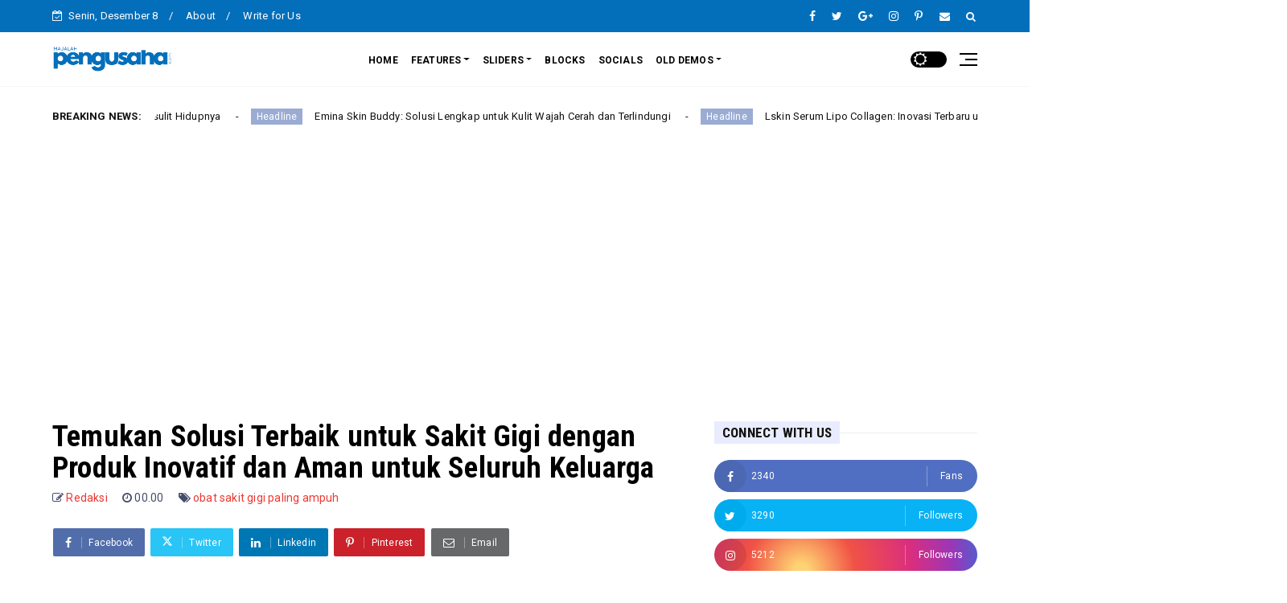

--- FILE ---
content_type: text/html; charset=UTF-8
request_url: https://www.majalahpengusaha.com/2024/07/revitalisasi-kesehatan-mulut-anda_1.html
body_size: 74994
content:
<!DOCTYPE html>
<html class='v2' dir='ltr' xmlns='http://www.w3.org/1999/xhtml' xmlns:b='http://www.google.com/2005/gml/b' xmlns:data='http://www.google.com/2005/gml/data' xmlns:expr='http://www.google.com/2005/gml/expr'>
<head>
<meta content='text/html; charset=UTF-8' http-equiv='Content-Type'/>
<!-- Chrome, Firefox OS and Opera -->
<meta content='#ffffff' name='theme-color'/>
<!-- Windows Phone -->
<meta content='#ffffff' name='msapplication-navbutton-color'/>
<meta content='blogger' name='generator'/>
<link href='https://www.majalahpengusaha.com/favicon.ico' rel='icon' type='image/x-icon'/>
<link href='https://www.majalahpengusaha.com/2024/07/revitalisasi-kesehatan-mulut-anda_1.html' rel='canonical'/>
<link rel="alternate" type="application/atom+xml" title="MajalahPengusaha.com - Atom" href="https://www.majalahpengusaha.com/feeds/posts/default" />
<link rel="alternate" type="application/rss+xml" title="MajalahPengusaha.com - RSS" href="https://www.majalahpengusaha.com/feeds/posts/default?alt=rss" />
<link rel="service.post" type="application/atom+xml" title="MajalahPengusaha.com - Atom" href="https://www.blogger.com/feeds/2762558674902550617/posts/default" />

<link rel="alternate" type="application/atom+xml" title="MajalahPengusaha.com - Atom" href="https://www.majalahpengusaha.com/feeds/4195060213363369599/comments/default" />
<!--Can't find substitution for tag [blog.ieCssRetrofitLinks]-->
<link href='https://blogger.googleusercontent.com/img/a/AVvXsEjOHDZNl9pVEz2xxEOX79xB4zWybHyHE-gHAjWAAsLwbgJK2pIp2TRJdvCx11MpHTCDNZdRwz1pTpBpiarcPgyKTvZ1WmnMTYmfNHtfMtVduCgdDCqhU8Wj9_CNUZchGO0D0kORebZ5tXpFsWeXnY0RUFVcmOx3vXlzEv9JnynVMS9J9mIOj4oiLIb_R3d7=s16000' rel='image_src'/>
<meta content='https://www.majalahpengusaha.com/2024/07/revitalisasi-kesehatan-mulut-anda_1.html' property='og:url'/>
<meta content='Revitalisasi Kesehatan Mulut Anda dengan Propolis Sm Brazilian: Solusi Alami untuk Masalah Gigi' property='og:title'/>
<meta content='Peluang Usaha &amp; Solusinya' property='og:description'/>
<meta content='https://blogger.googleusercontent.com/img/a/AVvXsEjOHDZNl9pVEz2xxEOX79xB4zWybHyHE-gHAjWAAsLwbgJK2pIp2TRJdvCx11MpHTCDNZdRwz1pTpBpiarcPgyKTvZ1WmnMTYmfNHtfMtVduCgdDCqhU8Wj9_CNUZchGO0D0kORebZ5tXpFsWeXnY0RUFVcmOx3vXlzEv9JnynVMS9J9mIOj4oiLIb_R3d7=w1200-h630-p-k-no-nu' property='og:image'/>
<meta content='width=device-width, minimum-scale=1, initial-scale=1' name='viewport'/>
<title>
Revitalisasi Kesehatan Mulut Anda dengan Propolis Sm Brazilian: Solusi Alami untuk Masalah Gigi - MajalahPengusaha.com
</title>
<meta content='text/html; charset=UTF-8' http-equiv='Content-Type'/>
<!-- Chrome, Firefox OS and Opera -->
<meta content='#ffffff' name='theme-color'/>
<!-- Windows Phone -->
<meta content='#ffffff' name='msapplication-navbutton-color'/>
<meta content='blogger' name='generator'/>
<link href='https://www.majalahpengusaha.com/favicon.ico' rel='icon' type='image/x-icon'/>
<link href='https://www.majalahpengusaha.com/2024/07/revitalisasi-kesehatan-mulut-anda_1.html' rel='canonical'/>
<link rel="alternate" type="application/atom+xml" title="MajalahPengusaha.com - Atom" href="https://www.majalahpengusaha.com/feeds/posts/default" />
<link rel="alternate" type="application/rss+xml" title="MajalahPengusaha.com - RSS" href="https://www.majalahpengusaha.com/feeds/posts/default?alt=rss" />
<link rel="service.post" type="application/atom+xml" title="MajalahPengusaha.com - Atom" href="https://www.blogger.com/feeds/2762558674902550617/posts/default" />

<link rel="alternate" type="application/atom+xml" title="MajalahPengusaha.com - Atom" href="https://www.majalahpengusaha.com/feeds/4195060213363369599/comments/default" />
<!--Can't find substitution for tag [blog.ieCssRetrofitLinks]-->
<link href='https://blogger.googleusercontent.com/img/a/AVvXsEjOHDZNl9pVEz2xxEOX79xB4zWybHyHE-gHAjWAAsLwbgJK2pIp2TRJdvCx11MpHTCDNZdRwz1pTpBpiarcPgyKTvZ1WmnMTYmfNHtfMtVduCgdDCqhU8Wj9_CNUZchGO0D0kORebZ5tXpFsWeXnY0RUFVcmOx3vXlzEv9JnynVMS9J9mIOj4oiLIb_R3d7=s16000' rel='image_src'/>
<meta content='https://www.majalahpengusaha.com/2024/07/revitalisasi-kesehatan-mulut-anda_1.html' property='og:url'/>
<meta content='Revitalisasi Kesehatan Mulut Anda dengan Propolis Sm Brazilian: Solusi Alami untuk Masalah Gigi' property='og:title'/>
<meta content='Peluang Usaha &amp; Solusinya' property='og:description'/>
<meta content='https://blogger.googleusercontent.com/img/a/AVvXsEjOHDZNl9pVEz2xxEOX79xB4zWybHyHE-gHAjWAAsLwbgJK2pIp2TRJdvCx11MpHTCDNZdRwz1pTpBpiarcPgyKTvZ1WmnMTYmfNHtfMtVduCgdDCqhU8Wj9_CNUZchGO0D0kORebZ5tXpFsWeXnY0RUFVcmOx3vXlzEv9JnynVMS9J9mIOj4oiLIb_R3d7=w1200-h630-p-k-no-nu' property='og:image'/>
<meta content='Revitalisasi Kesehatan Mulut Anda dengan Propolis Sm Brazilian: Solusi Alami untuk Masalah Gigi' property='og:title'/>
<meta content='https://www.majalahpengusaha.com/2024/07/revitalisasi-kesehatan-mulut-anda_1.html' property='og:url'/>
<meta content='article' property='og:type'/>
<meta content='https://blogger.googleusercontent.com/img/a/AVvXsEjOHDZNl9pVEz2xxEOX79xB4zWybHyHE-gHAjWAAsLwbgJK2pIp2TRJdvCx11MpHTCDNZdRwz1pTpBpiarcPgyKTvZ1WmnMTYmfNHtfMtVduCgdDCqhU8Wj9_CNUZchGO0D0kORebZ5tXpFsWeXnY0RUFVcmOx3vXlzEv9JnynVMS9J9mIOj4oiLIb_R3d7=s16000' property='og:image'/>
<meta content='MajalahPengusaha.com' property='og:site_name'/>
<meta content='https://www.majalahpengusaha.com/' name='twitter:domain'/>
<meta content='Revitalisasi Kesehatan Mulut Anda dengan Propolis Sm Brazilian: Solusi Alami untuk Masalah Gigi' name='twitter:title'/>
<meta content='summary_large_image' name='twitter:card'/>
<meta content='https://blogger.googleusercontent.com/img/a/AVvXsEjOHDZNl9pVEz2xxEOX79xB4zWybHyHE-gHAjWAAsLwbgJK2pIp2TRJdvCx11MpHTCDNZdRwz1pTpBpiarcPgyKTvZ1WmnMTYmfNHtfMtVduCgdDCqhU8Wj9_CNUZchGO0D0kORebZ5tXpFsWeXnY0RUFVcmOx3vXlzEv9JnynVMS9J9mIOj4oiLIb_R3d7=s16000' name='twitter:image'/>
<meta content='Revitalisasi Kesehatan Mulut Anda dengan Propolis Sm Brazilian: Solusi Alami untuk Masalah Gigi' name='twitter:title'/>
<link href='https://maxcdn.bootstrapcdn.com/font-awesome/4.7.0/css/font-awesome.min.css' rel='stylesheet'/>
<link href='https://fonts.googleapis.com/css2?family=Roboto+Condensed:wght@700&family=Roboto:wght@400;700&display=swap' rel='stylesheet'/>
<link href='https://cdn.jsdelivr.net/npm/bootstrap@4.6.0/dist/css/bootstrap.min.css?ver=4.6.0' rel='stylesheet'/>
<script src='https://ajax.googleapis.com/ajax/libs/jquery/2.2.4/jquery.min.js?ver=2.2.4'></script>
<style type='text/css'>@font-face{font-family:'Roboto';font-style:normal;font-weight:400;font-stretch:100%;font-display:swap;src:url(//fonts.gstatic.com/s/roboto/v50/KFO7CnqEu92Fr1ME7kSn66aGLdTylUAMa3GUBHMdazTgWw.woff2)format('woff2');unicode-range:U+0460-052F,U+1C80-1C8A,U+20B4,U+2DE0-2DFF,U+A640-A69F,U+FE2E-FE2F;}@font-face{font-family:'Roboto';font-style:normal;font-weight:400;font-stretch:100%;font-display:swap;src:url(//fonts.gstatic.com/s/roboto/v50/KFO7CnqEu92Fr1ME7kSn66aGLdTylUAMa3iUBHMdazTgWw.woff2)format('woff2');unicode-range:U+0301,U+0400-045F,U+0490-0491,U+04B0-04B1,U+2116;}@font-face{font-family:'Roboto';font-style:normal;font-weight:400;font-stretch:100%;font-display:swap;src:url(//fonts.gstatic.com/s/roboto/v50/KFO7CnqEu92Fr1ME7kSn66aGLdTylUAMa3CUBHMdazTgWw.woff2)format('woff2');unicode-range:U+1F00-1FFF;}@font-face{font-family:'Roboto';font-style:normal;font-weight:400;font-stretch:100%;font-display:swap;src:url(//fonts.gstatic.com/s/roboto/v50/KFO7CnqEu92Fr1ME7kSn66aGLdTylUAMa3-UBHMdazTgWw.woff2)format('woff2');unicode-range:U+0370-0377,U+037A-037F,U+0384-038A,U+038C,U+038E-03A1,U+03A3-03FF;}@font-face{font-family:'Roboto';font-style:normal;font-weight:400;font-stretch:100%;font-display:swap;src:url(//fonts.gstatic.com/s/roboto/v50/KFO7CnqEu92Fr1ME7kSn66aGLdTylUAMawCUBHMdazTgWw.woff2)format('woff2');unicode-range:U+0302-0303,U+0305,U+0307-0308,U+0310,U+0312,U+0315,U+031A,U+0326-0327,U+032C,U+032F-0330,U+0332-0333,U+0338,U+033A,U+0346,U+034D,U+0391-03A1,U+03A3-03A9,U+03B1-03C9,U+03D1,U+03D5-03D6,U+03F0-03F1,U+03F4-03F5,U+2016-2017,U+2034-2038,U+203C,U+2040,U+2043,U+2047,U+2050,U+2057,U+205F,U+2070-2071,U+2074-208E,U+2090-209C,U+20D0-20DC,U+20E1,U+20E5-20EF,U+2100-2112,U+2114-2115,U+2117-2121,U+2123-214F,U+2190,U+2192,U+2194-21AE,U+21B0-21E5,U+21F1-21F2,U+21F4-2211,U+2213-2214,U+2216-22FF,U+2308-230B,U+2310,U+2319,U+231C-2321,U+2336-237A,U+237C,U+2395,U+239B-23B7,U+23D0,U+23DC-23E1,U+2474-2475,U+25AF,U+25B3,U+25B7,U+25BD,U+25C1,U+25CA,U+25CC,U+25FB,U+266D-266F,U+27C0-27FF,U+2900-2AFF,U+2B0E-2B11,U+2B30-2B4C,U+2BFE,U+3030,U+FF5B,U+FF5D,U+1D400-1D7FF,U+1EE00-1EEFF;}@font-face{font-family:'Roboto';font-style:normal;font-weight:400;font-stretch:100%;font-display:swap;src:url(//fonts.gstatic.com/s/roboto/v50/KFO7CnqEu92Fr1ME7kSn66aGLdTylUAMaxKUBHMdazTgWw.woff2)format('woff2');unicode-range:U+0001-000C,U+000E-001F,U+007F-009F,U+20DD-20E0,U+20E2-20E4,U+2150-218F,U+2190,U+2192,U+2194-2199,U+21AF,U+21E6-21F0,U+21F3,U+2218-2219,U+2299,U+22C4-22C6,U+2300-243F,U+2440-244A,U+2460-24FF,U+25A0-27BF,U+2800-28FF,U+2921-2922,U+2981,U+29BF,U+29EB,U+2B00-2BFF,U+4DC0-4DFF,U+FFF9-FFFB,U+10140-1018E,U+10190-1019C,U+101A0,U+101D0-101FD,U+102E0-102FB,U+10E60-10E7E,U+1D2C0-1D2D3,U+1D2E0-1D37F,U+1F000-1F0FF,U+1F100-1F1AD,U+1F1E6-1F1FF,U+1F30D-1F30F,U+1F315,U+1F31C,U+1F31E,U+1F320-1F32C,U+1F336,U+1F378,U+1F37D,U+1F382,U+1F393-1F39F,U+1F3A7-1F3A8,U+1F3AC-1F3AF,U+1F3C2,U+1F3C4-1F3C6,U+1F3CA-1F3CE,U+1F3D4-1F3E0,U+1F3ED,U+1F3F1-1F3F3,U+1F3F5-1F3F7,U+1F408,U+1F415,U+1F41F,U+1F426,U+1F43F,U+1F441-1F442,U+1F444,U+1F446-1F449,U+1F44C-1F44E,U+1F453,U+1F46A,U+1F47D,U+1F4A3,U+1F4B0,U+1F4B3,U+1F4B9,U+1F4BB,U+1F4BF,U+1F4C8-1F4CB,U+1F4D6,U+1F4DA,U+1F4DF,U+1F4E3-1F4E6,U+1F4EA-1F4ED,U+1F4F7,U+1F4F9-1F4FB,U+1F4FD-1F4FE,U+1F503,U+1F507-1F50B,U+1F50D,U+1F512-1F513,U+1F53E-1F54A,U+1F54F-1F5FA,U+1F610,U+1F650-1F67F,U+1F687,U+1F68D,U+1F691,U+1F694,U+1F698,U+1F6AD,U+1F6B2,U+1F6B9-1F6BA,U+1F6BC,U+1F6C6-1F6CF,U+1F6D3-1F6D7,U+1F6E0-1F6EA,U+1F6F0-1F6F3,U+1F6F7-1F6FC,U+1F700-1F7FF,U+1F800-1F80B,U+1F810-1F847,U+1F850-1F859,U+1F860-1F887,U+1F890-1F8AD,U+1F8B0-1F8BB,U+1F8C0-1F8C1,U+1F900-1F90B,U+1F93B,U+1F946,U+1F984,U+1F996,U+1F9E9,U+1FA00-1FA6F,U+1FA70-1FA7C,U+1FA80-1FA89,U+1FA8F-1FAC6,U+1FACE-1FADC,U+1FADF-1FAE9,U+1FAF0-1FAF8,U+1FB00-1FBFF;}@font-face{font-family:'Roboto';font-style:normal;font-weight:400;font-stretch:100%;font-display:swap;src:url(//fonts.gstatic.com/s/roboto/v50/KFO7CnqEu92Fr1ME7kSn66aGLdTylUAMa3OUBHMdazTgWw.woff2)format('woff2');unicode-range:U+0102-0103,U+0110-0111,U+0128-0129,U+0168-0169,U+01A0-01A1,U+01AF-01B0,U+0300-0301,U+0303-0304,U+0308-0309,U+0323,U+0329,U+1EA0-1EF9,U+20AB;}@font-face{font-family:'Roboto';font-style:normal;font-weight:400;font-stretch:100%;font-display:swap;src:url(//fonts.gstatic.com/s/roboto/v50/KFO7CnqEu92Fr1ME7kSn66aGLdTylUAMa3KUBHMdazTgWw.woff2)format('woff2');unicode-range:U+0100-02BA,U+02BD-02C5,U+02C7-02CC,U+02CE-02D7,U+02DD-02FF,U+0304,U+0308,U+0329,U+1D00-1DBF,U+1E00-1E9F,U+1EF2-1EFF,U+2020,U+20A0-20AB,U+20AD-20C0,U+2113,U+2C60-2C7F,U+A720-A7FF;}@font-face{font-family:'Roboto';font-style:normal;font-weight:400;font-stretch:100%;font-display:swap;src:url(//fonts.gstatic.com/s/roboto/v50/KFO7CnqEu92Fr1ME7kSn66aGLdTylUAMa3yUBHMdazQ.woff2)format('woff2');unicode-range:U+0000-00FF,U+0131,U+0152-0153,U+02BB-02BC,U+02C6,U+02DA,U+02DC,U+0304,U+0308,U+0329,U+2000-206F,U+20AC,U+2122,U+2191,U+2193,U+2212,U+2215,U+FEFF,U+FFFD;}@font-face{font-family:'Roboto';font-style:normal;font-weight:700;font-stretch:100%;font-display:swap;src:url(//fonts.gstatic.com/s/roboto/v50/KFO7CnqEu92Fr1ME7kSn66aGLdTylUAMa3GUBHMdazTgWw.woff2)format('woff2');unicode-range:U+0460-052F,U+1C80-1C8A,U+20B4,U+2DE0-2DFF,U+A640-A69F,U+FE2E-FE2F;}@font-face{font-family:'Roboto';font-style:normal;font-weight:700;font-stretch:100%;font-display:swap;src:url(//fonts.gstatic.com/s/roboto/v50/KFO7CnqEu92Fr1ME7kSn66aGLdTylUAMa3iUBHMdazTgWw.woff2)format('woff2');unicode-range:U+0301,U+0400-045F,U+0490-0491,U+04B0-04B1,U+2116;}@font-face{font-family:'Roboto';font-style:normal;font-weight:700;font-stretch:100%;font-display:swap;src:url(//fonts.gstatic.com/s/roboto/v50/KFO7CnqEu92Fr1ME7kSn66aGLdTylUAMa3CUBHMdazTgWw.woff2)format('woff2');unicode-range:U+1F00-1FFF;}@font-face{font-family:'Roboto';font-style:normal;font-weight:700;font-stretch:100%;font-display:swap;src:url(//fonts.gstatic.com/s/roboto/v50/KFO7CnqEu92Fr1ME7kSn66aGLdTylUAMa3-UBHMdazTgWw.woff2)format('woff2');unicode-range:U+0370-0377,U+037A-037F,U+0384-038A,U+038C,U+038E-03A1,U+03A3-03FF;}@font-face{font-family:'Roboto';font-style:normal;font-weight:700;font-stretch:100%;font-display:swap;src:url(//fonts.gstatic.com/s/roboto/v50/KFO7CnqEu92Fr1ME7kSn66aGLdTylUAMawCUBHMdazTgWw.woff2)format('woff2');unicode-range:U+0302-0303,U+0305,U+0307-0308,U+0310,U+0312,U+0315,U+031A,U+0326-0327,U+032C,U+032F-0330,U+0332-0333,U+0338,U+033A,U+0346,U+034D,U+0391-03A1,U+03A3-03A9,U+03B1-03C9,U+03D1,U+03D5-03D6,U+03F0-03F1,U+03F4-03F5,U+2016-2017,U+2034-2038,U+203C,U+2040,U+2043,U+2047,U+2050,U+2057,U+205F,U+2070-2071,U+2074-208E,U+2090-209C,U+20D0-20DC,U+20E1,U+20E5-20EF,U+2100-2112,U+2114-2115,U+2117-2121,U+2123-214F,U+2190,U+2192,U+2194-21AE,U+21B0-21E5,U+21F1-21F2,U+21F4-2211,U+2213-2214,U+2216-22FF,U+2308-230B,U+2310,U+2319,U+231C-2321,U+2336-237A,U+237C,U+2395,U+239B-23B7,U+23D0,U+23DC-23E1,U+2474-2475,U+25AF,U+25B3,U+25B7,U+25BD,U+25C1,U+25CA,U+25CC,U+25FB,U+266D-266F,U+27C0-27FF,U+2900-2AFF,U+2B0E-2B11,U+2B30-2B4C,U+2BFE,U+3030,U+FF5B,U+FF5D,U+1D400-1D7FF,U+1EE00-1EEFF;}@font-face{font-family:'Roboto';font-style:normal;font-weight:700;font-stretch:100%;font-display:swap;src:url(//fonts.gstatic.com/s/roboto/v50/KFO7CnqEu92Fr1ME7kSn66aGLdTylUAMaxKUBHMdazTgWw.woff2)format('woff2');unicode-range:U+0001-000C,U+000E-001F,U+007F-009F,U+20DD-20E0,U+20E2-20E4,U+2150-218F,U+2190,U+2192,U+2194-2199,U+21AF,U+21E6-21F0,U+21F3,U+2218-2219,U+2299,U+22C4-22C6,U+2300-243F,U+2440-244A,U+2460-24FF,U+25A0-27BF,U+2800-28FF,U+2921-2922,U+2981,U+29BF,U+29EB,U+2B00-2BFF,U+4DC0-4DFF,U+FFF9-FFFB,U+10140-1018E,U+10190-1019C,U+101A0,U+101D0-101FD,U+102E0-102FB,U+10E60-10E7E,U+1D2C0-1D2D3,U+1D2E0-1D37F,U+1F000-1F0FF,U+1F100-1F1AD,U+1F1E6-1F1FF,U+1F30D-1F30F,U+1F315,U+1F31C,U+1F31E,U+1F320-1F32C,U+1F336,U+1F378,U+1F37D,U+1F382,U+1F393-1F39F,U+1F3A7-1F3A8,U+1F3AC-1F3AF,U+1F3C2,U+1F3C4-1F3C6,U+1F3CA-1F3CE,U+1F3D4-1F3E0,U+1F3ED,U+1F3F1-1F3F3,U+1F3F5-1F3F7,U+1F408,U+1F415,U+1F41F,U+1F426,U+1F43F,U+1F441-1F442,U+1F444,U+1F446-1F449,U+1F44C-1F44E,U+1F453,U+1F46A,U+1F47D,U+1F4A3,U+1F4B0,U+1F4B3,U+1F4B9,U+1F4BB,U+1F4BF,U+1F4C8-1F4CB,U+1F4D6,U+1F4DA,U+1F4DF,U+1F4E3-1F4E6,U+1F4EA-1F4ED,U+1F4F7,U+1F4F9-1F4FB,U+1F4FD-1F4FE,U+1F503,U+1F507-1F50B,U+1F50D,U+1F512-1F513,U+1F53E-1F54A,U+1F54F-1F5FA,U+1F610,U+1F650-1F67F,U+1F687,U+1F68D,U+1F691,U+1F694,U+1F698,U+1F6AD,U+1F6B2,U+1F6B9-1F6BA,U+1F6BC,U+1F6C6-1F6CF,U+1F6D3-1F6D7,U+1F6E0-1F6EA,U+1F6F0-1F6F3,U+1F6F7-1F6FC,U+1F700-1F7FF,U+1F800-1F80B,U+1F810-1F847,U+1F850-1F859,U+1F860-1F887,U+1F890-1F8AD,U+1F8B0-1F8BB,U+1F8C0-1F8C1,U+1F900-1F90B,U+1F93B,U+1F946,U+1F984,U+1F996,U+1F9E9,U+1FA00-1FA6F,U+1FA70-1FA7C,U+1FA80-1FA89,U+1FA8F-1FAC6,U+1FACE-1FADC,U+1FADF-1FAE9,U+1FAF0-1FAF8,U+1FB00-1FBFF;}@font-face{font-family:'Roboto';font-style:normal;font-weight:700;font-stretch:100%;font-display:swap;src:url(//fonts.gstatic.com/s/roboto/v50/KFO7CnqEu92Fr1ME7kSn66aGLdTylUAMa3OUBHMdazTgWw.woff2)format('woff2');unicode-range:U+0102-0103,U+0110-0111,U+0128-0129,U+0168-0169,U+01A0-01A1,U+01AF-01B0,U+0300-0301,U+0303-0304,U+0308-0309,U+0323,U+0329,U+1EA0-1EF9,U+20AB;}@font-face{font-family:'Roboto';font-style:normal;font-weight:700;font-stretch:100%;font-display:swap;src:url(//fonts.gstatic.com/s/roboto/v50/KFO7CnqEu92Fr1ME7kSn66aGLdTylUAMa3KUBHMdazTgWw.woff2)format('woff2');unicode-range:U+0100-02BA,U+02BD-02C5,U+02C7-02CC,U+02CE-02D7,U+02DD-02FF,U+0304,U+0308,U+0329,U+1D00-1DBF,U+1E00-1E9F,U+1EF2-1EFF,U+2020,U+20A0-20AB,U+20AD-20C0,U+2113,U+2C60-2C7F,U+A720-A7FF;}@font-face{font-family:'Roboto';font-style:normal;font-weight:700;font-stretch:100%;font-display:swap;src:url(//fonts.gstatic.com/s/roboto/v50/KFO7CnqEu92Fr1ME7kSn66aGLdTylUAMa3yUBHMdazQ.woff2)format('woff2');unicode-range:U+0000-00FF,U+0131,U+0152-0153,U+02BB-02BC,U+02C6,U+02DA,U+02DC,U+0304,U+0308,U+0329,U+2000-206F,U+20AC,U+2122,U+2191,U+2193,U+2212,U+2215,U+FEFF,U+FFFD;}</style>
<style id='page-skin-1' type='text/css'><!--
/**********************************************************************
***********************************************************************
Name: PT Keza Media Indonesia
URI: https://kezamedia.id
Description: KMI-Grup
Author: KMI
************************************************************************
************************************************************************/
:root {--border-top: 0px;--border-bottom: 1px;--header-border-color: #eeeeee;}
.comments{clear: both;margin-top: 10px;margin-bottom: 0}.comments .comments-content{margin-bottom: 16px}.comments .comment .comment-actions a{padding-right: 5px;padding-top: 5px}.comments .comment .comment-actions a:hover{text-decoration: underline}.comments .comments-content .comment-thread ol{list-style-type: none;padding: 0;text-align: left}.comments .comments-content .inline-thread{padding: .5em 1em}.comments .comments-content .comment-thread{margin: 8px 0}.comments .comments-content .comment-thread:empty{display: none}.comments .comments-content .comment-replies{margin-left: 36px;margin-top: 1em}.comments .comments-content .comment{margin-bottom: 16px;padding-bottom: 8px}.comments .comments-content .comment:first-child{padding-top: 16px}.comments .comments-content .comment:last-child{border-bottom: 0;padding-bottom: 0}.comments .comments-content .comment-body{position: relative}.comments .comments-content .user{font-style: normal;font-weight: bold}.comments .comments-content .icon.blog-author{display: inline-block;height: 18px;margin: 0 0 -4px 6px;width: 18px}.comments .comments-content .datetime{margin-left: 6px}.comments .comments-content .comment-header,.comments .comments-content .comment-content{margin: 0 0 8px}.comments .comments-content .comment-content{text-align: justify}.comments .comments-content .owner-actions{position: absolute;right: 0;top: 0}.comments .comments-replybox{border: none;height: 250px;width: 100%}.comments .comment-replybox-single{margin-left: 48px;margin-top: 5px}.comments .comment-replybox-thread{margin-top: 5px}.comments .comments-content .loadmore a{display: block;padding: 10px 16px;text-align: center}.comments .thread-toggle{cursor: pointer;display: inline-block}.comments .continue{cursor: pointer}.comments .continue a{display: block;font-weight: bold;padding: .5em}.comments .comments-content .loadmore{cursor: pointer;margin-top: 3em;max-height: 3em}.comments .comments-content .loadmore.loaded{max-height: 0;opacity: 0;overflow: hidden}.comments .thread-chrome.thread-collapsed{display: none}.comments .thread-toggle{display: inline-block}.comments .thread-toggle .thread-arrow{display: inline-block;height: 6px;margin: .3em;overflow: visible;padding-right: 4px;width: 7px}.comments .thread-expanded .thread-arrow{background: url("[data-uri]") no-repeat scroll 0 0 transparent}.comments .thread-collapsed .thread-arrow{background: url("[data-uri]") no-repeat scroll 0 0 transparent}.comments .avatar-image-container{float: left;max-height: 36px;overflow: hidden;width: 36px}.comments .avatar-image-container img{max-width: 36px}.comments .comment-block{margin-left: 48px;position: relative}.comments .hidden{display: none}@media screen and (max-device-width:480px){.comments .comments-content .comment-replies{margin-left: 0}}table.tr-caption-container{padding: 4px;margin-bottom: .5em}td.tr-caption{font-size: 80%}.icon-action{border-style: none !important;margin: 0 0 0 .5em !important;vertical-align: middle}.comment-action-icon{width: 13px;height: 13px;margin-top: 3px}
.item-control{display:none}.item-control a,.item-action a{text-decoration:none !important}.widget-item-control{float:right;height:20px;margin-top:-20px;position:relative;z-index:10}.widget-item-control a{opacity:.5}.widget-item-control a:hover{opacity:1}
/*
* 	Core Owl Carousel CSS File
*	v1.3.3
*/
/* clearfix */
.owl-carousel .owl-wrapper:after{content: ".";display: block;clear: both;visibility: hidden;line-height: 0;height: 0}.owl-carousel{display: none;position: relative;width: 100%;-ms-touch-action: pan-y}.owl-carousel .owl-wrapper{display: none;position: relative;-webkit-transform: translate3d(0px, 0px, 0px)}.owl-carousel .owl-wrapper-outer{overflow: hidden;position: relative;width: 100%}.owl-carousel .owl-wrapper-outer.autoHeight{-webkit-transition: height 500ms ease-in-out;-moz-transition: height 500ms ease-in-out;-ms-transition: height 500ms ease-in-out;-o-transition: height 500ms ease-in-out;transition: height 500ms ease-in-out}.owl-carousel .owl-item{float: left}.owl-controls .owl-page,.owl-controls .owl-buttons div{cursor: pointer}.owl-controls{-webkit-user-select: none;-khtml-user-select: none;-moz-user-select: none;-ms-user-select: none;user-select: none;-webkit-tap-highlight-color: rgba(0, 0, 0, 0)}.grabbing{cursor:url(grabbing.png) 8 8, move}.owl-carousel.owl-wrapper,.owl-carousel.owl-item{-webkit-backface-visibility: hidden;-moz-backface-visibility:hidden;-ms-backface-visibility: hidden;-webkit-transform: translate3d(0,0,0);-moz-transform: translate3d(0,0,0);-ms-transform: translate3d(0,0,0)}.owl-theme .owl-controls{margin-top: 10px;text-align: center}.owl-theme .owl-controls .owl-buttons div{color: #FFF;display: inline-block;zoom: 1;*display: inline;margin: 5px;padding: 3px 10px;font-size: 12px;-webkit-border-radius: 30px;-moz-border-radius: 30px;border-radius: 30px;background: #869791;filter: Alpha(Opacity=50);opacity: 0.5}.owl-theme .owl-controls.clickable .owl-buttons div:hover{filter: Alpha(Opacity=100);opacity: 1;text-decoration: none}.owl-theme .owl-controls .owl-page{display: inline-block;zoom: 1;*display: inline}.owl-theme .owl-controls .owl-page span{display: block;width: 12px;height: 12px;margin: 5px 7px;filter: Alpha(Opacity=50);opacity: 0.5;-webkit-border-radius: 20px;-moz-border-radius: 20px;border-radius: 20px;background: #869791}.owl-theme .owl-controls .owl-page.active span,.owl-theme .owl-controls.clickable .owl-page:hover span{filter: Alpha(Opacity=100);opacity: 1}.owl-theme .owl-controls .owl-page span.owl-numbers{height: auto;width: auto;color: #FFF;padding: 2px 10px;font-size: 12px;-webkit-border-radius: 30px;-moz-border-radius: 30px;border-radius: 30px}.owl-item.loading{min-height: 150px;background: url(https://blogger.googleusercontent.com/img/b/R29vZ2xl/AVvXsEhYujJezCTlqfZJlRSvBGZRWZP8UttkvXMbYwVkNMxrHkdZUB_BdUlUai6g2QGF6p33yTO1c5BiYKZGDjI8lTg3WBcWpufUqvJsh4vTrMlUoTAb9KhqM1RXo6W4ZZawaJMvd4P_WXQ5S9o/s1600/Preloader_7.gif) no-repeat center center}
/* Normalize
===================================== */
html, body, div, span, applet, object, iframe, h1, h2, h3, h4, h5, h6, p, blockquote, pre, a, abbr, acronym, address, big, cite, code, del, dfn, em, img, ins, kbd, q, s, samp, small, strike, strong, sub, sup, tt, var, b, u, i, center, dl, dt, dd, ol, ul, li, fieldset, form, label, legend, table, caption, tbody, tfoot, thead, tr, th, td, article, aside, canvas, details, embed, figure, figcaption, footer, header, hgroup, menu, nav, output, ruby, section, summary, time, mark, audio, video {border: 0;padding: 0;font-size: 100%;font: inherit;vertical-align: baseline;}b, strong {font-weight: bolder;}table {border-collapse: collapse;border-spacing: 0;}:focus {outline: 0;}video, object, embed {max-width: 100%;height: auto;}blockquote{font-family: Georgia;font-size: 16px;font-style:italic;color:#999999;}blockquote{border-left:3px solid #999999;margin-left:0;margin-top: 15px;padding-left:15px;}blockquote:before{content:'\f10d';display:inline-block;font-family:FontAwesome;font-style:normal;font-weight:400;line-height:1;-webkit-font-smoothing:antialiased;-moz-osx-font-smoothing:grayscale;margin-right:10px;color:#999999;}blockquote:after{content:'\f10e';display:inline-block;font-family:FontAwesome;font-style:normal;font-weight:400;line-height:1;-webkit-font-smoothing:antialiased;-moz-osx-font-smoothing:grayscale;margin-left:10px;color:#999999;}ol, dl, ul {list-style-position: inside;}i {font-style: italic;}.CSS_LIGHTBOX {z-index: 11!important;}.CSS_LAYOUT_COMPONENT.CSS_LIGHTBOX_ATTRIBUTION_INDEX_CONTAINER {display: none;}pre.code {overflow: auto;margin: 15px 0px;padding: 20px;tab-size: 2;position: relative;background: #f1f4f9;font-weight: normal;font-style: normal;font-size: .9em;line-height: 1.6;box-sizing: border-box;-webkit-font-smoothing: auto;font-family: 'Courier New', Courier,monospace;color: #777;}pre.code .comment {font-style: italic;color: #95A5B3;}.container, .container-fluid {padding-right: 25px;padding-left: 25px;}@media (min-width: 1440px) {.margin-neutro-100 {margin-left: -120px;margin-right: -120px;}}@media (min-width: 1200px) {.container {max-width: 1200px;}}.row {margin-right: -25px;margin-left: -25px;}.col-1, .col-2, .col-3, .col-4, .col-5, .col-6, .col-7, .col-8, .col-9, .col-10, .col-11, .col-12, .col, .col-auto, .col-sm-1, .col-sm-2, .col-sm-3, .col-sm-4, .col-sm-5, .col-sm-6, .col-sm-7, .col-sm-8, .col-sm-9, .col-sm-10, .col-sm-11, .col-sm-12, .col-sm, .col-sm-auto, .col-md-1, .col-md-2, .col-md-3, .col-md-4, .col-md-5, .col-md-6, .col-md-7, .col-md-8, .col-md-9, .col-md-10, .col-md-11, .col-md-12, .col-md, .col-md-auto, .col-lg-1, .col-lg-2, .col-lg-3, .col-lg-4, .col-lg-5, .col-lg-6, .col-lg-7, .col-lg-8, .col-lg-9, .col-lg-10, .col-lg-11, .col-lg-12, .col-lg, .col-lg-auto, .col-xl-1, .col-xl-2, .col-xl-3, .col-xl-4, .col-xl-5, .col-xl-6, .col-xl-7, .col-xl-8, .col-xl-9, .col-xl-10, .col-xl-11, .col-xl-12, .col-xl, .col-xl-auto {padding-right: 25px;padding-left: 25px;}.blog-feeds, .feed-links, .hide, .quickedit, .jump-link {display: none;}.Attribution {display: none!important;margin: 0!important;}.page_margin_top {margin-top: 0px;}.page_margin_bottom {margin-bottom: 0px;}@media (max-width: 1199px) {.page_margin_top {margin-top: 0;}.page_margin_bottom {margin-bottom: 0;}}#main, .section, .widget ul {margin: 0;padding: 0;}.widget li, .BlogArchive #ArchiveList ul.flat li {padding: 0;}mark {padding: 1px 5px;color: #ffffff;background: #007bff;}.fbt-resize {width: 100%;max-width: 100%;height: 100%;max-height: 100%;position: relative;background-position: center;-webkit-background-size: cover;-moz-background-size: cover;background-size: cover;-o-background-size: cover;}.item-thumbnail {position: relative;}.post-thumbnail a:before, .FeaturedPost .img-thumb:before, .item-thumbnail:before, .fbt-resize:before {position: absolute;content: '';width: 100%;height: 100%;left: 0;top: 0;background-color: rgba(0, 0, 0, 0);pointer-events: none;opacity: .3;-webkit-transition: opacity .2s ease-out;transition: opacity .2s ease-out;}.post-thumbnail:hover a:before, .item-thumbnail:hover:before, .FeaturedPost .img-thumb:hover:before, .img-thumb:hover .fbt-resize:before {background-color: rgba(0, 0, 0, 0.15);}h1, h2, h3, h4, h5, h6, h1 a, h2 a, h3 a, h4 a, h5 a, h6 a, .h1, .h2, .h3, .h4, .h5, .h6 {color: #000000;margin: 0;}#footer-content h1, #footer-content h2, #footer-content h3, #footer-content h4, #footer-content h5, #footer-content h6, #footer-content h1 a, #footer-content h2 a, #footer-content h3 a, #footer-content h4 a, #footer-content h5 a, #footer-content h6 a, #footer-content .h1, #footer-content .h2, #footer-content .h3, #footer-content .h4, #footer-content .h5, #footer-content .h6 {color: #ffffff;margin: 0;}h1, .h1 {font: 700 37px Roboto Condensed;line-height: 39px;}h2, .h2 {font: 700 27px Roboto Condensed;line-height: 29px;}h3, .h3 {font: 700 25px Roboto Condensed;line-height: 27px;}h4, .h4 {font: 700 22px Roboto Condensed;line-height: 24px;}h5, .h5 {font: 700 19px Roboto Condensed;line-height: 21px;}h6, .h6 {font: 700 17px Roboto Condensed;line-height: 19px;}.cookie-choices-info {background-color: #036fbb!important;bottom: 30px!important;top: auto!important;left: auto!important;right: 30px!important;width: 30%!important;padding-bottom: 30px!important;border-radius: 15px;z-index: 11111!important;}@media (max-width: 1199px) {.cookie-choices-info {width: 50%!important;}}@media (max-width: 991px) {.cookie-choices-info {width: 100%!important;bottom: 0!important;left: 0!important;border-radius: 0;}}.cookie-choices-info .cookie-choices-text {color: #ffffff!important;font-size: 12px!important;line-height: 1.6em!important;font-family: Open Sans, sans-serif!important;}.cookie-choices-info .cookie-choices-buttons {margin-top: 10px!important;}.cookie-choices-info .cookie-choices-button {font-weight: 400!important;font-family: Open Sans, sans-serif!important;font-size: 12px!important;text-transform: none!important;color: #fff!important;background-color: #000000!important;padding: 6px 15px!important;border-radius: 3px!important;}.display-table {display: table;width: 100%;height: 100%;}.display-table-cell {display: table-cell;vertical-align: middle;}html {overflow-x: hidden;}body {font: 400 15px Roboto, sans-serif;line-height: 21px;color: #444c6c;background: #ffffff none no-repeat scroll center center;letter-spacing: .2px;overflow-x: hidden;overflow-y: auto;}a {color: #ed3833;outline: none;-webkit-transition: color .20s, background .20s, opacity .20s;transition: color .20s, background .20s, opacity .20s;}#footer-content a, #footer-content p {color: #ffffff;}a:hover {color: #036fbb;text-decoration: none;outline: none;}#footer-content a:hover {color: #036fbb;}a:focus {outline: none;background: none;}:focus {outline: none;}
/* Page Wrapper
===================================== */
.page-wrapper {position: relative;background: #ffffff;max-width: 1920px;-webkit-box-shadow: 0 0 0px rgba(0,0,0,0.1);-moz-box-shadow: 0 0 0px rgba(0,0,0,0.1);box-shadow: 0 0 0px rgba(0,0,0,0.1);}#outer-wrapper {margin-top: 0px;}.border-bottom {border-bottom: 1px solid #eeeeee;}.border-top {border-top: 1px solid #eeeeee;}.border-right {border-right: 1px solid #eeeeee;}.border-left {border-left: 1px solid #eeeeee;}.border {border: 1px solid #eeeeee;}.fbt-left-sidebar #main-wrapper {padding-right: 25px!important;}@media (min-width: 992px) {.fbt-left-sidebar #main-wrapper {padding-left: 0!important;}.fbt-left-sidebar #sidebar-wrapper {padding-left: 25px!important;padding-right: 3rem;}}@media (max-width: 991px) {#main-wrapper {border-right: 0;}.fbt-left-sidebar #main-wrapper {border-left: 0;}}@media (min-width: 992px) {.item #main-wrapper .widget.Blog, #main-wrapper .widget:last-child {margin-bottom: 0!important;}#main-wrapper {padding-bottom: 5px;}#sidebar-wrapper {padding-bottom: 3px;}}#sidebar-wrapper .widget:last-child {margin-bottom: 0!important;}
/* Posts
===================================== */
.post {position: relative;}.post-thumbnail {z-index: 1;position: relative;overflow: hidden;width: 360px;height: 240px;float: left;margin: 0 30px 0 0;}.post-thumbnail a {display: block;width: 100%;height: 240px;overflow: hidden;}.index .post:hover .post-title a, .archive .post:hover .post-title a {color: #036fbb!important;}.index .post-outer, .archive .post-outer {visibility: hidden;margin-bottom: 25px;padding-bottom: 25px;border-bottom: 1px solid #eeeeee;}.index .post-outer:last-child, .archive .post-outer:last-child {margin: 0;padding: 0;border: 0;}.index .post-outer:last-child, .archive .post-outer:last-child {margin-bottom: 0;}@media (max-width: 1199px) {.index .post-outer, .archive .post-outer {margin-bottom: 20px;}.index .post, .archive .post {display: block;}.post-thumbnail {display: block;width: 100%;margin: 0 0 15px 0;}.index article, .archive article {padding: 0;margin-top: 10px;display: block;}}.item article, .static_page article {font: 400 17px Roboto, sans-serif;line-height: 32px;color: #444c6c;}.post-meta {font: 400 12px Roboto, sans-serif;margin-top: 19px;}.post-meta .post-author {color: #000000;font-weight: 700;}.post-meta .post-timestamp {color: #777777;}.post-timestamp {margin-left: 0;}.post-meta span {margin-right: 10px;}.post-meta span span {margin-right: 0;}.post-meta-item {font: 400 14px Roboto, sans-serif;margin-top: 10px;}.post-meta-item span {margin-right: 15px;}.post-meta-item span span {margin-right: 0;}.post-meta-item .fbt-edit span, .post-meta-item .fbt-edit i {color: #E6BE8A;font-style: italic;}.blog-posts {margin: 0;position: relative;}.index .post-labels, .archive .post-labels {position: absolute;left: 0;top: 0;z-index: 10;margin-top: 0px;margin-left: 0px;}.index .post-labels a, .archive .post-labels a {padding: 3px 8px 5px;background-color: #9aacd4;transition:all .3s ease-in-out;}.index .post-labels a:hover, .archive .post-labels a:hover {background-color: #ed3833;}.index .post-labels:hover a, .archive .post-labels:hover a {color: #ffffff;}.index .post-labels a, .archive .post-labels a {color: #ffffff;font: bold 10px Roboto, sans-serif;text-transform: uppercase;}.fbt-excerpt {margin-top: 19px;}.fbt-excerpt p {font: 400 15px Roboto, sans-serif;line-height: 1.5;color: #444c6c;opacity: .8;}.Blog .fbt-excerpt p {margin-bottom: 0;}.item .post-body img {max-width: 100%;height: auto;}.fbt-featured-image {width: 100%;max-width: 100%;height: 520px;overflow: hidden;box-shadow: 0px 0px 0px -0px rgba(0, 0, 0, 0.6);margin-bottom: 20px;}.fbt-featured-image a {margin: 0!important;padding: 0;}.fbt-featured-image img {width: 100%;max-width: 100%;height: 100%;object-fit: cover;}.status-msg-wrap {width: 100%;background-color: #ffffff;color: #555;padding: 30px 0;font-size: 98%;}.index .status-msg-wrap {background-color: #ffffff;border: 1px solid #EEE;padding: 15px 0;margin-top: 0;margin-bottom: 30px;}.status-msg-body {position: relative;padding: 0;text-align: center;}.status-msg-wrap a {padding-left: .4em;text-decoration: underline;}.embed-responsive {margin-bottom: 20px;}.fbt-featured-image .embed-responsive {margin-bottom: 0;}@media (max-width: 1199px) {.index .post-labels a, .archive .post-labels a {top: 0;margin-top: 0;}h1.post-title {font-size: 32px;line-height: 40px;}}@media (max-width: 575px) {h1.post-title {font-size: 25px;line-height: 32px;}}.item .featured-slider, .item .magazine-content, .item .fbt-blog-title {display: none;}.item .widget.Blog {margin-bottom: 60px!important;}.widget.Blog {margin-top: 0px;}
/* Share Buttons
===================================== */
.sharepost {margin-top: 30px;}.post-share{float: left;width: 100%;margin: 0 0 30px 0;}.post-share.bottom {margin: 0 0 30px;}.post-share li {margin: 0 2px 2px 0;display: inline-block;font-size: 10px;-webkit-border-radius: 2px;-moz-border-radius: 2px;-o-border-radius: 2px;border-radius: 2px;}.post-share li a {position: relative;margin: 0 0 0 1px;padding: 10px 15px 9px;font-weight: 100;text-align: center;vertical-align: middle;color: #fff;font-size: 12px;display: inline-block;-webkit-border-radius: 2px;-moz-border-radius: 2px;-o-border-radius: 2px;border-radius: 2px;transition: all 0.3s ease-in-out;-moz-transition: all 0.3s ease-in-out;-webkit-transition: all 0.3s ease-in-out;-o-transition: all 0.3s ease-in-out;}.post-share .fa {top: 1px;font-size: 14px;padding-right: 12px;position: relative;border-right: 1px solid rgba(255,255,255,.35);}.post-share ul {list-style: none;margin: 0;padding: 0;}.post-share .facebook-share,a.facebook.fbt-share {background-color: #516eab;}.post-share .twitter-share,a.twitter.fbt-share {background-color: #29c5f6;}.post-share .fa .fbt-svg-i {width: 12px;height: 12px;margin-top: -3px;}.post-share .google-share,a.linkedin.fbt-linkedin {background-color: #0077b5;}.post-share .pinterest-share,a.pinterest.fbt-pinterest {background-color: #ca212a;}.post-share .email.fbt-email {background-color: #676869;}span.social-text {margin-left: 5px;}@media (max-width: 767px) {span.social-text {display: none;}.post-share .fa {border-right: 0;padding-right: 0;}}.post-share li a:hover {color: #fff;opacity: .8;}.fbt-snippets {margin-bottom: 10px;}.fbt-snippets .fbt-item-excerpt {background: #f9f9f9;padding: 12px 15px;}#random-posts {margin: 15px 0 0;padding-left: 10px;}#random-posts .post-item {margin-bottom: 3px;}#random-posts .post-item i {margin-right: 10px;color: #ed3833;}#random-posts .post-item a {color: #ed3833;line-height: 18px;}#random-posts .post-item a:hover {color: #000000;text-decoration: underline;}
/* Related Posts
===================================== */
#related-posts {margin-bottom: 0;}#related-posts .img-thumb {height: 170px;margin-bottom: 15px;}#related-posts .post-item:hover h6 {color: #036fbb;}#related-posts .post-meta {margin-top: 10px;}#related-posts .post-content {padding: 0 10px;}@media (max-width: 991px) {.rp-item {margin-bottom: 30px;}}
/* Comments
===================================== */
#comments {line-height:1.5em;margin-top:25px;}.comments .comment-block {margin-left:0;margin-bottom: 25px;}.comments .comments-content .comment {margin-bottom:16px;padding-bottom:8px;border-bottom:1px solid #ececec;}.comments .comments-content .comment-content {margin:24px 0 15px;line-height:1.6em;font-size: 16px;}.comments .comments-content .comment {margin:0 0 25px;padding:0;border-bottom:1px solid #ececec;}.comments .comments-content .comment-header {margin: 0;display:inline-block;}.comments .comments-content .user a:after {content:'say';margin-left:5px;font-size:12px;font-style:italic;display:inline;color:#BBB;}.comments .comments-content .datetime a {color:#BBB;border-bottom:1px dashed;padding-bottom:2px;}.comments .comments-content .comment-replies .comment{border-top:0;}.comments .comments-content .comment:last-child {border-bottom:0;margin-bottom: 15px;}.comments .comments-content .user {font-style:normal;font-weight:500;display:block;margin: 0;padding:0;}.comments .comments-content .user a {color:#888;font-weight:500;font-size:15px;}.comments .comments-content .icon.blog-author {margin: 0!important;display:none!important;}.comments .comments-content .datetime {font-size: 12px;margin-left: 0;}.comments .avatar-image-container {max-height:60px;overflow:hidden;width:60px;border-radius:3px;margin-right: 15px;float: left;}.comments .avatar-image-container img {max-width:100%;}.comments .comment .comment-actions a {background:#000000;font-size: 11px;text-transform: uppercase;margin-right: 5px;padding:5px 15px;color:#ffffff;border-radius:2px;}.comments .comment .comment-actions a:hover {text-decoration:none;background:#036fbb;color:rgba(0,0,0,0.4);}.comments .comments-content .comment:first-child {padding-top: 4px;}#comments iframe {margin: 0 0 -20px;max-width: none;width: 100%;position: relative;z-index: 0;}.blogger-iframe-colorize {display: block !important;}
/* Sidebar Content
===================================== */
.sidebar img {max-width: 100%;height: auto;}.advertisement {margin: 0 auto;text-align: center;}.advertisement span {color: #bbbbbb;font-size: 10px;display: block;margin-bottom: 1px;}#sidebar-wrapper .widget {position: relative;}
/* Preloader
===================================== */
.loader-mask {position: absolute;margin: 0;padding: 0;top: 0;left: 0;width: 100%;height: 100%;background-color: #f9f9f9;z-index: 1;}@keyframes seq-preloader{50%{opacity: 1;}100%{opacity: 0;}}.seq-preloader{visibility: visible;opacity: 1;position: absolute;z-index: 9999;height: 100%;width: 100%;top: 0;left: 0;right: 0;bottom: 0;}.seq-preloader.seq-preloaded{opacity: 0;visibility: hidden;transition: visibility 0s .5s, opacity .5s;}.seq-preload-indicator{overflow: visible;position: absolute;top: 50%;left: 50%;transform: translate(-50%, -50%);}.seq-preload-circle{display: inline-block;height: 30px;width: 30px;fill: #036fbb;opacity: 0;animation: seq-preloader 1.25s infinite;}.seq-preload-circle-2 {animation-delay: .15s;}.seq-preload-circle-3 {animation-delay: .3s;}.seq-preload-indicator-fallback {width: 42px;overflow: visible;}.seq-preload-indicator-fallback .seq-preload-circle {width: 8px;height: 8px;background-color: #F96D38;border-radius: 100%;opacity: 1;display: inline-block;vertical-align: middle;}.seq-preload-indicator-fallback .seq-preload-circle-2 {margin-left: 3px;margin-right: 3px;width: 12px;height: 12px;}.seq-preload-indicator-fallback .seq-preload-circle-3 {width: 16px;height: 16px;}
/* Magazine Blocks
===================================== */
.magazine-content {position: relative;}.magazine-content.no-items {margin-bottom: -60px;}.magazine-content.no-items .loader-mask {display: none;}.fbt-title-caption {position: absolute;width: 100%;height: auto;bottom: 0;background: linear-gradient(to top,rgba(0,0,0,.9) 0,rgba(0,0,0,0) 100%);padding: 20px 30px 22px;border-radius: 0 0 0px 0px;z-index: 10;}.fbt-title-caption h3, .fbt-title-caption h1 {color: rgb(255,255,255);}.fbt-title-caption .post-meta {margin-top: 15px;}.fbt-title-caption .post-meta .post-author {color: rgb(255,255,255);}.fbt-title-caption .post-meta .post-timestamp {color: rgba(255,255,255,0.85);}.post-info {font: 400 12px Roboto, sans-serif;margin-top: 5px;color: #393939;}.post-info span {margin-right: 10px;}.post-info .author {font-weight: 700;color: #000000;}.post-item:hover h3 {color: #036fbb;}.post-item:hover .fbt-title-caption h3 {color: rgba(255,255,255,.99);}.video-icon {position: absolute;top: 15px;left: 15px;width: 42px;height: 42px;text-align: center;border-radius: 100%;transition: all .2s ease-in-out;color: #ffffff;border: 2px solid #fff;font-size: 18px;background: rgba(0,0,0,0.2);}.video-icon i {text-align: center;margin-left: 3px;line-height: 38px }.post-item:hover .video-icon {color: #036fbb;}.post-item.small .video-icon, .small .video-icon {display: none;}@media (max-width: 991px) {.video-icon {left: auto;right: 10px;}}.img-thumb {position: relative;}.img-thumb, .post-thumbnail, .FeaturedPost img, .item-thumbnail, .item .post-body img, .fbt-featured-image {border-radius: 0px;overflow: hidden;box-shadow: 0px 0px 0px -0px rgba(0, 0, 0, 0.6);}.slider-content .owl-carousel .post-item .img-thumb {border-radius: 0px;overflow: hidden;box-shadow: 0px 0px 0px -0px rgba(0, 0, 0, 0.6)!important;}
/* Block 1 */
.grid-tween-list .post-item.big {margin: 0 0 15px;}.grid-tween-list .post-item.small {margin: 0;}.grid-tween-list .post-item.small {margin-bottom: 15px;padding-bottom: 15px;border-bottom: 1px solid #eeeeee;}.grid-tween-list .post-item.big .img-thumb {width: 100%;height: 410px;position: relative;}.grid-tween-list .post-item.small .img-thumb {width: 110px;height: 110px;float: left;margin: 0 15px 0 0;}.grid-tween-list .post-item.small .post-meta {margin-top: 10px;}.widget.grid-tween-list_container {margin-bottom: -10px;}#main-wrapper .widget.grid-tween-list_container:last-child {margin-bottom: -10px!important;}.grid-tween-list_container div[class*="col-"] {padding-left: 12.5px;padding-right: 12.5px;}.grid-tween-list_container .row {margin-left: -12.5px;margin-right: -12.5px;}
/* Block 2 */
.grid-tween-list-light .post-item.big .img-thumb {width: 100%;height: 270px;margin-bottom: 15px;}.grid-tween-list-light .post-item.small .img-thumb {width: 100px;height: 100px;float: left;margin: 0 15px 0 0;}.grid-tween-list-light .post-item.small .post-meta {margin-top: 10px;}.grid-tween-list-light .post-item.small {margin: 0;}.grid-tween-list-light .post-item.small {margin-bottom: 15px;padding-bottom: 15px;border-bottom: 1px solid #eeeeee;}.widget.grid-tween-list-light_container {margin-bottom: -10px;}#main-wrapper .widget.grid-tween-list-light_container:last-child {margin-bottom: -10px!important;}.grid-tween-list-light_container div[class*="col-"] {padding-left: 12.5px;padding-right: 12.5px;}.grid-tween-list-light_container .row {margin-left: -12.5px;margin-right: -12.5px;}
/* Block 3 */
.grid-gallery .post-item {margin-bottom: 20px;padding-bottom: 15px;border-bottom: 1px solid #eeeeee;}.grid-gallery .post-item.small-gallery .img-thumb {width: 100%;height: 170px;margin: 0 0 15px;}.grid-gallery .post-item.small-gallery .post-content {padding: 0 10px;}.grid-gallery .post-item.small-gallery .post-meta {margin-top: 10px;}.widget.grid-gallery_container {margin-bottom: -20px;}#main-wrapper .widget.grid-gallery_container:last-child {margin-bottom: -20px!important;}.grid-gallery_container div[class*="col-"] {padding-left: 10px;padding-right: 10px;}.grid-gallery_container .row {margin-left: -10px;margin-right: -10px;}
/* Block 4 */
.post-right-list .post-item.big {margin: 0 0 10px;padding-bottom: 15px;border-bottom: 1px solid #eeeeee;}.post-right-list .post-item.small {margin: 0;}.post-right-list .post-item.small {margin-bottom: 15px;padding-bottom: 15px;border-bottom: 1px solid #eeeeee;}.post-right-list .post-item.big .img-thumb {width: 100%;height: 312px;margin-bottom: 15px;}.post-right-list .post-item.big .post-content {padding: 0 15px 0;}.post-right-list .post-item.small .img-thumb {width: 100px;height: 100px;float: left;margin: 0 15px 0 0;}.post-right-list .post-item.small .post-meta {margin-top: 10px;}.widget.post-right-list_container {margin-bottom: -15px;}#main-wrapper .widget.post-right-list_container:last-child {margin-bottom: -15px!important;}.post-right-list_container div[class*="col-"] {padding-left: 12.5px;padding-right: 12.5px;}.post-right-list_container .row {margin-left: -12.5px;margin-right: -12.5px;}.post-right-list .fbt-excerpt p {margin: 0;}
/* Block 5 */
.widget.fbt-carousel_container {overflow: hidden;padding-bottom: 0px!important;margin-bottom: -30px;}#main-wrapper .widget.fbt-carousel_container:last-child {margin-bottom: -30px!important;}.fbt-carousel_container .fbt-magazine-block {margin: 0 -8px;}.fbt-carousel_container .owl-item {height: 320px;}.fbt-carousel_container .post-item .img-thumb {height: 290px;}.fbt-carousel_container .owl-item .item {padding: 0 8px;}.fbt-carousel_container .fbt-title-caption {padding: 20px;}.fbt-carousel_container .owl-theme .owl-controls {position: static;margin: 0;max-height: 1px;}.fbt-carousel_container .owl-theme .owl-controls .owl-buttons div {width: 30px;height: 35px;line-height: 33px;background: rgba(0, 0, 0, 0.5);border: 0;margin: 0;opacity: 0;}.fbt-carousel_container .owl-theme .owl-controls .owl-buttons div:hover {border: 0;}.fbt-carousel_container .owl-theme .owl-controls .owl-buttons .owl-next {position: absolute;top: 45%;right: 8px;-webkit-transform: translateY(-50%);transform: translateY(-50%);}.fbt-carousel_container .owl-theme .owl-controls .owl-buttons .owl-prev {position: absolute;top: 45%;left: 8px;-webkit-transform: translateY(-50%);transform: translateY(-50%);}.fbt-carousel_container .owl-theme .owl-controls .owl-buttons div.owl-next:after, .fbt-carousel_container .owl-theme .owl-controls .owl-buttons div.owl-prev:after {font-size: 19px;color: #ffffff;}.fbt-carousel_container .fbt-magazine-block:hover .owl-theme .owl-controls .owl-buttons div {opacity: 1;}
/* Block 6 */
.grid-big-list-light .post-item.big .img-thumb {width: 100%;height: 380px;margin-bottom: 15px;}.grid-big-list-light .post-item.small .img-thumb {width: 100px;height: 100px;float: left;margin: 0 15px 0 0;}.grid-big-list-light .post-item.small .post-meta {margin-top: 10px;}.grid-big-list-light .post-item.small {margin: 0;}.grid-big-list-light .post-item.small {margin-bottom: 15px;padding-bottom: 15px;border-bottom: 1px solid #eeeeee;}.grid-big-list-light .fbt-title-caption {height: 100%;text-align: center;padding: 0 10%;background: transparent;}.grid-big-list-light .hero_read_more {border: 1px solid #ffffff;color: #ffffff;padding: 5px 10px 6px;background: rgba(0,0,0,0.4);text-transform: uppercase;margin-top: 20px;display: inline-block;}.grid-big-list-light .hero_read_more:hover {background: #036fbb;border-color: #036fbb;text-shadow: none;}.widget.grid-big-list-light_container {margin-bottom: -15px;}#main-wrapper .widget.grid-big-list-light_container:last-child {margin-bottom: -15px!important;}.grid-big-list-light_container div[class*="col-"] {padding-left: 12.5px;padding-right: 12.5px;}.grid-big-list-light_container .row {margin-left: -12.5px;margin-right: -12.5px;}
/* Block 7 */
.post-right-grid .post-item.big {margin: 0 0 20px;padding-bottom: 15px;border-bottom: 1px solid #eeeeee;}.post-right-grid .post-item.small {margin: 0 0 20px;padding-bottom: 15px;border-bottom: 1px solid #eeeeee;}.post-right-grid .post-item.big .img-thumb {width: 100%;height: 200px;margin-bottom: 15px;}.post-right-grid .post-item.big .post-content {padding: 0 15px;}.post-right-grid .post-item.small .img-thumb {width: 100%;height: 100px;margin: 0 0 10px;}.post-right-grid .post-item.small .post-content {padding: 0 10px;}.post-right-grid .post-item.small .post-meta {margin-top: 10px;}.post-right-grid .fbt-excerpt p {margin-bottom: 0;}.widget.post-right-grid_container {margin-bottom: -20px;}#main-wrapper .widget.post-right-grid_container:last-child {margin-bottom: -20px!important;}.post-right-grid_container div[class*="col-"] {padding-left: 12.5px;padding-right: 12.5px;}.post-right-grid_container .row {margin-left: -12.5px;margin-right: -12.5px;}.post-right-grid_container .row .row div[class*="col-"] {padding-left: 10px;padding-right: 10px;}.post-right-grid_container .row .row {margin-left: -10px;margin-right: -10px;}.post-right-grid .post-item.small .post-content h3 {font-size: 15px;}
/* Block 8 */
.widget.fbt-carousel-grid_container {overflow: hidden;}.fbt-carousel-grid_container .fbt-magazine-block {margin: 0 -10px;}.fbt-carousel-grid .post-item .img-thumb {height: 170px;margin: 0 0 15px;}.fbt-carousel-grid .owl-item .item {padding: 0 10px;}.fbt-carousel-grid .owl-item .item .post-content {padding: 0 10px;}.fbt-carousel-grid .owl-item .item .post-meta {margin-top: 10px;}.fbt-carousel-grid .post-item.small-gallery {padding-bottom: 15px;border-bottom: 1px solid #eeeeee;}.fbt-carousel-grid .owl-theme .owl-controls {position: static;margin: 0;max-height: 1px;}.fbt-carousel-grid .owl-theme .owl-controls .owl-buttons div {width: 30px;height: 35px;line-height: 33px;background: rgba(0, 0, 0, 0.5);border: 0;margin: 0;opacity: 0;}.fbt-carousel-grid .owl-theme .owl-controls .owl-buttons div:hover {border: 0;}.fbt-carousel-grid .owl-theme .owl-controls .owl-buttons .owl-next {position: absolute;top: 35%;right: 11px;-webkit-transform: translateY(-50%);transform: translateY(-50%);}.fbt-carousel-grid .owl-theme .owl-controls .owl-buttons .owl-prev {position: absolute;top: 35%;left: 11px;-webkit-transform: translateY(-50%);transform: translateY(-50%);}.fbt-carousel-grid .owl-theme .owl-controls .owl-buttons div.owl-next:after, .fbt-carousel-grid .owl-theme .owl-controls .owl-buttons div.owl-prev:after {font-size: 19px;color: #ffffff;}.fbt-carousel-grid_container .fbt-magazine-block:hover .fbt-carousel-grid .owl-theme .owl-controls .owl-buttons div {opacity: 1;}
/* Block 9 */
.grid-big-list-light-slider .post-item.big .img-thumb {width: 100%;height: 400px;margin-bottom: 15px;}.grid-big-list-light-slider .post-item.small .img-thumb {width: 100px;height: 100px;float: left;margin: 0 15px 0 0;}.grid-big-list-light-slider .post-item.small .post-meta {margin-top: 10px;}.grid-big-list-light-slider .post-item.small {margin: 0;}.grid-big-list-light-slider .post-item.small {margin-bottom: 15px;padding-bottom: 15px;border-bottom: 1px solid #eeeeee;}.grid-big-list-light-slider .fbt-title-caption {height: 100%;text-align: center;padding: 0 15%;background: transparent;}.grid-big-list-light-slider .hero_read_more {border: 1px solid #ffffff;color: #ffffff;padding: 5px 10px 6px;background: rgba(0,0,0,0.4);text-transform: uppercase;margin-top: 20px;display: inline-block;}.grid-big-list-light-slider .hero_read_more:hover {background: #036fbb;border-color: #036fbb;text-shadow: none;}.widget.grid-big-list-light-slider_container {margin-bottom: -15px;}#main-wrapper .widget.grid-big-list-light-slider_container:last-child {margin-bottom: -15px!important;}.fbt-carousel-hero .owl-theme .owl-controls {position: static;margin: 0;max-height: 1px;}.fbt-carousel-hero .owl-theme .owl-controls .owl-pagination {display: block;position: absolute;left: 50%;bottom: 20px;transform: translateX(-50%);}.fbt-carousel-hero .owl-theme .owl-controls .owl-buttons div {width: 30px;height: 35px;line-height: 33px;background: rgba(0, 0, 0, 0.5);border: 0;margin: 0;}.fbt-carousel-hero .owl-theme .owl-controls .owl-buttons div:hover {border: 0;}.fbt-carousel-hero .owl-theme .owl-controls .owl-buttons .owl-next {position: absolute;top: 50%;right: 0;-webkit-transform: translateY(-50%);transform: translateY(-50%);}.fbt-carousel-hero .owl-theme .owl-controls .owl-buttons .owl-prev {position: absolute;top: 50%;left: 0;-webkit-transform: translateY(-50%);transform: translateY(-50%);}.fbt-carousel-hero .owl-theme .owl-controls .owl-buttons div.owl-next:after, .fbt-carousel-hero .owl-theme .owl-controls .owl-buttons div.owl-prev:after {font-size: 19px;color: #ffffff;}.grid-big-list-light-slider_container div[class*="col-"] {padding-left: 12.5px;padding-right: 12.5px;}.grid-big-list-light-slider_container .row {margin-left: -12.5px;margin-right: -12.5px;}.slider-content h2 {display: none;}.slider-content div[class*="col-"] {padding: 0 1px;}.slider-content .widget {margin-bottom: 60px!important;margin-top: 0px!important;}.slider-content .post-item .img-thumb {box-shadow: none;}.slider-content .fbt-magazine-block {display: none;}.fbt-magazine-block .post-category {display: inline-block;text-decoration: none;color: #ffffff;font: bold 10px Roboto, sans-serif;line-height: 13px;text-transform: uppercase;background: #9aacd4;padding: 4px 8px;margin-bottom: 15px;transition: .2s ease-in-out;}.fbt-magazine-block .post-item:hover .post-category {background: #ed3833;color: #ffffff;}.slider-gallery {padding-left: 24px;padding-right: 24px;box-shadow: 0px 0px 0px -0px rgba(0, 0, 0, 0.6);}.slider-gallery .post-item .img-thumb {height: 370px;box-shadow: none;position: relative;}@media (min-width: 1200px) {.slider-gallery .post-item .img-thumb {height: calc(370px + 130px);}}@media (max-width: 991px) {.slider-gallery .post-item .img-thumb {height: 185px;}.slider-gallery div[class*="col-"]:nth-child(1), .slider-gallery div[class*="col-"]:nth-child(2) {padding-bottom: 2px;}}@media (max-width: 575px) {.slider-gallery .post-item .img-thumb {height: 110px;}.slider-gallery div[class*="col-"]:nth-child(3) {padding-bottom: 2px;}.slider-gallery .post-meta {display: none;}}.fbt-big-slider-grid .big .post-item .img-thumb {height: 430px;}.fbt-big-slider-grid .medium .post-item .img-thumb {height: 238px;}.fbt-big-slider-grid .small .post-item .img-thumb {height: 190px;}@media(min-width:1200px) {.fbt-big-slider-grid .big .post-item .img-thumb {height: 500px;}.fbt-big-slider-grid .medium .post-item .img-thumb {height: 278px;}.fbt-big-slider-grid .small .post-item .img-thumb {height: 220px;}}.fbt-big-slider-grid {padding-left: 24px;padding-right: 24px;box-shadow: 0px 0px 0px -0px rgba(0, 0, 0, 0.6);}.fbt-big-slider-grid .small-grid {padding-left: 24px;padding-right: 24px;}.fbt-big-slider-grid div[class*="col-"].medium {padding-bottom: 2px;}@media (max-width: 991px) {.fbt-big-slider-grid div[class*="col-"].medium {padding-bottom: 0;}.fbt-big-slider-grid div[class*="col-"].big {padding-bottom: 2px;}.fbt-big-slider-grid .big .post-item .img-thumb {height: 238px;}.fbt-big-slider-grid .medium .post-item .img-thumb {height: 190px;}.fbt-big-slider-grid .small-grid .medium .fbt-title-caption h3 {font-size: 14px;line-height: 20px;}.fbt-big-slider-grid .medium .post-meta {display: none;}}@media (max-width: 767px) {.fbt-big-slider-grid div[class*="col-"].medium {padding-bottom: 2px;}.fbt-big-slider-grid .big .fbt-title-caption h3 {font-size: 22px;line-height: 27px;}.fbt-big-slider-grid .big .post-item .img-thumb {height: 190px;}.fbt-big-slider-grid .medium .post-item .img-thumb, .fbt-big-slider-grid .small .post-item .img-thumb {height: 120px;}}@media (max-width: 575px) {.fbt-big-slider-grid div[class*="col-"].small:last-child {padding-top: 2px;}.fbt-big-slider-grid .big .fbt-title-caption h3 {font-size: 14px;line-height: 20px;}.fbt-big-slider-grid .img-thumb {height: 110px!important;}.fbt-big-slider-grid .big .post-meta {display: none;}}.fbt-big-slider-grid_four {padding-left: 24px;padding-right: 24px;box-shadow: 0px 0px 0px -0px rgba(0, 0, 0, 0.6);}.fbt-big-slider-grid_four .small-grid {padding-left: 24px;padding-right: 24px;}.fbt-big-slider-grid_four .big .img-thumb {height: 430px;}.fbt-big-slider-grid_four .small .img-thumb {height: 214px;}@media(min-width: 1200px) {.fbt-big-slider-grid_four .big .img-thumb {height: 500px;}.fbt-big-slider-grid_four .small .img-thumb {height: 249px;}}.fbt-big-slider-grid_four .small:nth-child(1), .fbt-big-slider-grid_four .small:nth-child(2) {padding-bottom: 2px;}@media (max-width: 991px) {.fbt-big-slider-grid_four .small .img-thumb {height: 106px;}.fbt-big-slider-grid_four .small:nth-child(3) {padding-bottom: 2px;}.fbt-big-slider-grid_four .small .post-meta {display: none;}}@media (max-width: 767px) {.fbt-big-slider-grid_four div[class*="col-"].big {padding-bottom: 2px;}.fbt-big-slider-grid_four .big .img-thumb {height: 230px;}.fbt-big-slider-grid_four .small:nth-child(3) {padding-bottom: 0;}}@media (max-width: 575px) {.fbt-big-slider-grid_four .small .fbt-title-caption {display: none;}}.fbt-big-slider-grid_five .big .post-item .img-thumb {height: 430px;}.fbt-big-slider-grid_five .medium .post-item .img-thumb {height: 430px;}.fbt-big-slider-grid_five .small .post-item .img-thumb {height: 142px;}@media(min-width: 1200px){.fbt-big-slider-grid_five .big .post-item .img-thumb {height: 500px;}.fbt-big-slider-grid_five .medium .post-item .img-thumb {height: 500px;}.fbt-big-slider-grid_five .small:first-child .post-item .img-thumb {height: 177px;}.fbt-big-slider-grid_five .small:last-child .post-item .img-thumb {height: 177px;}}.fbt-big-slider-grid_five {padding-left: 24px;padding-right: 24px;box-shadow: 0px 0px 0px -0px rgba(0, 0, 0, 0.6);}.fbt-big-slider-grid_five .small-grid {padding-left: 24px;padding-right: 24px;}.fbt-big-slider-grid_five .small:nth-child(1), .fbt-big-slider-grid_five .small:nth-child(2) {padding-bottom: 2px;}.fbt-big-slider-grid_five .img-thumb {position: relative;}.fbt-big-slider-grid_five .img-thumb::before {position: absolute;content: '';width: 100%;height: 100%;left: 0;top: 0;z-index: 1;pointer-events: none;}.fbt-big-slider-grid_five .big .post-item .img-thumb::before {background: rgba(8, 38, 240, 0.35);}.fbt-big-slider-grid_five .medium .post-item .img-thumb::before {background: rgba(247, 141, 99, 0.35);}.fbt-big-slider-grid_five .small:nth-child(1) .post-item .img-thumb::before {background: rgba(88, 219, 11, 0.35);}.fbt-big-slider-grid_five .small:nth-child(2) .post-item .img-thumb::before {background: rgba(163, 80, 235, 0.35);}.fbt-big-slider-grid_five .small:nth-child(3) .post-item .img-thumb::before {background: rgba(255, 153, 0, 0.35);}@media (max-width: 991px) {.fbt-big-slider-grid_five .small .post-item .img-thumb, .fbt-big-slider-grid_five .medium .post-item .img-thumb {height: 106px;}.fbt-big-slider-grid_five div[class*="col-"].medium {padding-bottom: 2px;}.fbt-big-slider-grid_five .small .post-meta, .fbt-big-slider-grid_five .medium .post-meta {display: none;}.fbt-big-slider-grid_five .medium .fbt-title-caption h3, .fbt-big-slider-grid_five .small .fbt-title-caption h3 {font-size: 14px;line-height: 20px;}.fbt-big-slider-grid_five .medium .post-category, .fbt-big-slider-grid_five .small .post-category {display: none;}}@media (max-width: 767px) {.fbt-big-slider-grid_five div[class*="col-"].big {padding-bottom: 2px;}.fbt-big-slider-grid_five .big .post-item .img-thumb {height: 214px;}.fbt-big-slider-grid_five .small:nth-child(3) {padding-bottom: 0;}.fbt-big-slider-grid_five .small-grid {height: 214px;overflow-x: hidden;overflow-y: scroll;}.fbt-big-slider-grid_five .small-grid::-webkit-scrollbar {width: 6px;height: 6px;}.fbt-big-slider-grid_five .small-grid::-webkit-scrollbar-track {background: #eeeeee;}.fbt-big-slider-grid_five .small-grid::-webkit-scrollbar-thumb {background: rgba(0,0,0,0.4);border-radius: 10px;}.fbt-big-slider-grid_five .medium .post-category, .fbt-big-slider-grid_five .small .post-category {display: inline-block;}}.fbt-big-slider-grid_five_full .big .post-item .img-thumb {height: 490px;}.fbt-big-slider-grid_five_full .medium .post-item .img-thumb {height: 490px;}.fbt-big-slider-grid_five_full .small .post-item .img-thumb {height: 162px;}.fbt-big-slider-grid_five_full {margin-left: -1px;margin-right: -1px;box-shadow: 0px 0px 0px -0px rgba(0, 0, 0, 0.6);}.fbt-big-slider-grid_five_full .small-grid {padding-left: 24px;padding-right: 24px;}.fbt-big-slider-grid_five_full .small:nth-child(1), .fbt-big-slider-grid_five_full .small:nth-child(2) {padding-bottom: 2px;}@media (max-width: 991px) {.fbt-big-slider-grid_five_full .big .post-item .img-thumb {height: 430px;}.fbt-big-slider-grid_five_full .big .fbt-title-caption h3 {font-size: 22px;line-height: 28px;}.fbt-big-slider-grid_five_full .small .post-item .img-thumb, .fbt-big-slider-grid_five_full .medium .post-item .img-thumb {height: 106px;}.fbt-big-slider-grid_five_full div[class*="col-"].medium {padding-bottom: 2px;}.fbt-big-slider-grid_five_full .small .post-meta, .fbt-big-slider-grid_five_full .medium .post-meta {display: none;}.fbt-big-slider-grid_five_full .medium .fbt-title-caption h3, .fbt-big-slider-grid_five_full .small .fbt-title-caption h3 {font-size: 14px;line-height: 20px;}}@media (max-width: 767px) {.fbt-big-slider-grid_five_full div[class*="col-"].big {padding-bottom: 2px;}.fbt-big-slider-grid_five_full .big .post-item .img-thumb {height: 214px;}.fbt-big-slider-grid_five_full .big .fbt-title-caption h3 {font-size: 20px;line-height: 25px;}.fbt-big-slider-grid_five_full .small:nth-child(3) {padding-bottom: 0;}.fbt-big-slider-grid_five_full .small-grid {height: 214px;overflow-x: hidden;overflow-y: scroll;}.fbt-big-slider-grid_five_full .small-grid::-webkit-scrollbar {width: 6px;height: 6px;}.fbt-big-slider-grid_five_full .small-grid::-webkit-scrollbar-track {background: #eeeeee;}.fbt-big-slider-grid_five_full .small-grid::-webkit-scrollbar-thumb {background: rgba(0,0,0,0.4);border-radius: 10px;}}.fbt-carousel_container-top {box-shadow: 0px 0px 0px -0px rgba(0, 0, 0, 0.6);}.fbt-carousel_container-top .img-thumb {height: 550px;}.fbt-carousel_container-top .fbt-title-caption {height: 100%;padding: 0;background: transparent;}.fbt-carousel_container-top .fbt-title-caption .container {height: 100%;}.slide-details {width: 50%;position: relative;z-index: 1;}.fbt-carousel_container-top .fbt-title-caption h3 {text-shadow: none;}.slide-details p {color: #ffffff;font-size: 15px;}.slide-details .hero_read_more {border: 1px solid #ffffff;color: #ffffff;padding: 8px 19px 9px;text-transform: uppercase;display: inline-block;}.slide-details .hero_read_more:hover {color: #036fbb;border-color: #036fbb;}.fbt-carousel_container-top .owl-theme .owl-controls {position: static;margin: 0;max-height: 1px;}.fbt-carousel_container-top .owl-theme .owl-controls .owl-buttons div {width: 25px;height: 115px;line-height: 112px;background: rgba(0, 0, 0, 0.5);border: 0;margin: 0;}.fbt-carousel_container-top .owl-theme .owl-controls .owl-buttons div:hover {border: 0;}.fbt-carousel_container-top .owl-theme .owl-controls .owl-buttons .owl-next {position: absolute;top: 50%;right: 0;-webkit-transform: translateY(-50%);transform: translateY(-50%);}.fbt-carousel_container-top .owl-theme .owl-controls .owl-buttons .owl-prev {position: absolute;top: 50%;left: 0;-webkit-transform: translateY(-50%);transform: translateY(-50%);}.fbt-carousel_container-top .owl-theme .owl-controls .owl-buttons div.owl-next:after, .fbt-carousel_container-top .owl-theme .owl-controls .owl-buttons div.owl-prev:after {font-size: 25px;color: #ffffff;}.fbt-carousel_container-top .owl-theme .owl-controls .owl-pagination {display: block;position: absolute;left: 50%;bottom: 20px;transform: translateX(-50%);}.owl-theme .owl-controls .owl-page span {background: #036fbb;margin: 5px 3px;opacity: 0.7;}@media (max-width: 1199px) {.fbt-carousel_container-top .img-thumb {height: 450px;}.slide-details {padding: 25px;width: 60%;}.fbt-carousel_container-top .fbt-title-caption h3 {font-size: 22px;line-height: 27px;}.slide-details p {font-size: 14px;}}@media (max-width: 991px) {.slide-details {width: 70%;}.slide-details p {font-size: 13px;}}@media (max-width: 767px) {.slide-details {width: 90%;margin-left: auto!important;margin-right: auto!important;}}@media (max-width: 575px) {.fbt-carousel_container-top .fbt-title-caption h3 {font-size: 19px;line-height: 24px;}}.widget.fbt-carousel_container-grid .owl-slider-wrapper {overflow: hidden;}@media (min-width: 1601px) {.fbt-carousel_container-grid .post-item .img-thumb {height: 380px;}}@media (max-width: 1600px) {.fbt-carousel_container-grid .post-item .img-thumb {height: 320px;}}.fbt-carousel_container-grid .owl-item .item {padding: 0 5px;}.fbt-carousel_container-grid .post-meta {margin-bottom: 7px;}.fbt-carousel_container-grid .owl-theme .owl-controls {position: static;margin: 0;max-height: 1px;}.fbt-carousel_container-grid .owl-theme .owl-controls .owl-buttons div {width: 40px;height: 40px;line-height: 40px;background: rgba(0, 0, 0, 0.5);border: 0;margin: 0;opacity: 0;}.fbt-carousel_container-grid .owl-theme .owl-controls .owl-buttons div:hover {border: 0;}.fbt-carousel_container-grid .owl-theme .owl-controls .owl-buttons .owl-next {position: absolute;top: 160px;right: 13px;-webkit-transform: translateY(-50%);transform: translateY(-50%);}.fbt-carousel_container-grid .owl-theme .owl-controls .owl-buttons .owl-prev {position: absolute;top: 160px;left: 11px;-webkit-transform: translateY(-50%);transform: translateY(-50%);}@media (min-width: 1601px) {.fbt-carousel_container-grid .owl-theme .owl-controls .owl-buttons .owl-next, .fbt-carousel_container-grid .owl-theme .owl-controls .owl-buttons .owl-prev {top: 190px;}}.fbt-carousel_container-grid .owl-theme .owl-controls .owl-buttons div.owl-next:after, .fbt-carousel_container-grid .owl-theme .owl-controls .owl-buttons div.owl-prev:after {font-size: 19px;color: #ffffff;}.fbt-carousel_container-grid .fbt-magazine-block:hover .owl-slider-wrapper .owl-theme .owl-controls .owl-buttons div {opacity: 1;}.fbt-carousel_container-grid-small .post-item .img-thumb {height: 220px;}.fbt-carousel_container-grid-small .owl-item .item {padding: 0 5px;}.fbt-carousel_container-grid-small .fbt-magazine-block .owl-slider-wrapper {margin: 0 -5px;}.fbt-carousel_container-grid-small .post-meta {margin-bottom: 5px;}.fbt-carousel_container-grid-small .owl-theme .owl-controls {position: static;margin: 0;max-height: 1px;}.fbt-carousel_container-grid-small .owl-theme .owl-controls .owl-buttons div {width: 35px;height: 35px;line-height: 34px;background: rgba(0, 0, 0, 0.5);border: 0;margin: 0;opacity: 0;}.fbt-carousel_container-grid-small .owl-theme .owl-controls .owl-buttons div:hover {border: 0;}.fbt-carousel_container-grid-small .owl-theme .owl-controls .owl-buttons .owl-next {position: absolute;top: 110px;right: 11px;-webkit-transform: translateY(-50%);transform: translateY(-50%);}.fbt-carousel_container-grid-small .owl-theme .owl-controls .owl-buttons .owl-prev {position: absolute;top: 110px;left: 11px;-webkit-transform: translateY(-50%);transform: translateY(-50%);}.fbt-carousel_container-grid-small .owl-theme .owl-controls .owl-buttons div.owl-next:after, .fbt-carousel_container-grid-small .owl-theme .owl-controls .owl-buttons div.owl-prev:after {font-size: 19px;color: #ffffff;}.fbt-carousel_container-grid-small .fbt-magazine-block:hover .owl-slider-wrapper .owl-theme .owl-controls .owl-buttons div {opacity: 1;}.index .post-labels, .magazine-content .post-labels, .magazine-content .post-category {max-width: 200px;max-height: 100px;overflow: hidden;padding-top: 4px;padding-bottom: 4px;}.magazine-content .post-category {padding: 4px 8px;}
/* Flex Content
===================================== */
.grid-tween-list .post-item.small .post-content {display: flex;flex-direction: column;height: 110px;justify-content: center;}.grid-tween-list-light .post-item.small .post-content, .post-right-list .post-item.small .post-content, .grid-big-list-light .post-item.small .post-content, .grid-big-list-light-slider .post-item.small .post-content {display: flex;flex-direction: column;height: 100px;justify-content: center;}.PopularPosts .fbt-small-title-caption {display: flex;flex-direction: column;height: 100px;justify-content: center;}@media (min-width: 1200px) {.index article {display: flex;flex-direction: column;height: 240px;justify-content: center;}}
/* Header - Top Bar - Menu
===================================== */
header {margin-bottom: 20px;padding-top: 0px;background: rgba(0, 0, 0, 0);}.top-bar {width: 100%;height: 40px;background-color: #000000;color: #ffffff;font-size: 13px;line-height: 40px;padding: 0 0px;position: relative;z-index: 1;}.top-bar:before {position: absolute;content: '';width: 1920px;height: 100%;background: #036fbb;z-index: -1;top: 50%;right: 50%;transform: translate(50%, -50%);pointer-events: none;}#date-time {float: left;display:inline-block;color: #ffffff;font-size: 13px;}#date-time:before {content: "\f274";font-family: FontAwesome;margin-right: 7px;}#weather {color: #ffffff;font-size: 13px;}#weather .nav {float: left;}#weather .nav-item:before {content: "/";margin: 0 1em;}#weather .nav-item a {color: #ffffff;}#weather .nav-item a:hover {color: #ed3833;}#weather img {max-width: 55px;vertical-align: middle;margin-top: -2px;}.fa-icon-wrap {float: right;margin: 0;padding: 0;display: inline-block;margin-top: 6px;}.fa-icon-wrap .widget {margin: 0;padding: 0;}.fa-icon-wrap .widget-content ul#social-box li {margin: 0 2px;padding: 0;float: left;list-style: none;}.fa-icon-wrap #social-box li a {display: block;margin-top: 8px;}.fa-icon-wrap #social-box li i {display: block;margin-top: 8px;}.fa-icon-wrap #social-box a:before {display: inline-block;font-family: FontAwesome;font-style: normal;font-size: 14px;}.fa-icon-wrap .facebook:before {content: "\f09a";}.fa-icon-wrap .google-plus:before {content: "\f0d5";}.fa-icon-wrap .twitter:before {content: "\f099";}.fa-icon-wrap .linkedin:before {content: "\f0e1";}.fa-icon-wrap .pinterest:before {content: "\f231";}.fa-icon-wrap .youtube:before {content: "\f167";}.fa-icon-wrap .soundcloud:before {content: "\f1be";}.fa-icon-wrap .rss:before {content:"\f09e";}.fa-icon-wrap .instagram:before {content:"\f16d";}.fa-icon-wrap .snapchat:before {content: "\f2ab";}.fa-icon-wrap .vimeo:before {content: "\f27d";}.fa-icon-wrap .behance:before {content: "\f1b4";}.fa-icon-wrap a:hover, .fa-icon-wrap a:active, .fa-icon-wrap i:hover {color: #ed3833;}.fa-icon-wrap a, .fa-icon-wrap i {margin: 0 8px;color: #ffffff;background-color: transparent;font-weight: normal;display: inline-block;text-align: center;position: relative;transition:all .3s ease-in-out;}.fa-icon-wrap li:last-child a, .fa-icon-wrap li:last-child i {margin-right: 0!important;}.fa-icon-wrap li:first-child a {margin-left: 0!important;}.fa-icon-wrap li i {cursor: pointer;}@media (max-width: 767px) {#date-time, #weather {display: none;}.fa-icon-wrap {float: left;width: 100%;}#social-box {display: flex;justify-content: center;}}.header-wrapper {padding: 0;background-color: #ffffff;border-top: var(--border-top) solid var(--header-border-color);border-bottom: var(--border-bottom) solid var(--header-border-color);position: relative;z-index: 11;}nav.navbar {height: auto;min-height: 55px;padding: 0 0 0 0px;font: 700 12px Roboto, sans-serif;background-color: #ffffff!important;z-index: 10;}nav.navbar a {transition: all .3s ease;-webkit-transition: all .3s ease;-moz-transition: all .3s ease;-o-transition: all .3s ease;}ul.navbar-nav {padding-right: 0px;}nav.navbar:before {position: absolute;content: "";width: 1920px;height: 100%;background: #ffffff;z-index: -1;top: 50%;right: 50%;transform: translate(50%, -50%);box-shadow: rgba(0, 0, 0, 0.11) 0 0px 0px -0px;pointer-events: none;}nav.navbar.cloned::before {box-shadow: 0 0 25px rgb(0 0 0 / 8%);}#LinkList1 ul {list-style: none;}#LinkList1 ul li {display: none;}#LinkList1 a {color: #ffffff;}.dropdown-menu {padding: 0;margin: 0;border: 0;border-top: 2px solid #ed3833;border-radius: 0;min-width: 13rem;box-shadow: rgba(0, 0, 0, 0.11) 0 1px 3px;-webkit-box-shadow: rgba(0, 0, 0, 0.11) 0 1px 3px;-moz-box-shadow: rgba(0, 0, 0, 0.11) 0 1px 3px;background-color: #ffffff!important;}.navbar-brand {line-height: 55px;display: none;}.navbar-brand h1 {font-size: 1.25rem;font-weight: 400;margin: 9px 0 0;line-height: 1em;text-transform: capitalize;color: #ffffff;}.navbar-brand h1 a {color: #ffffff;}.navbar-brand img {margin: 2px 0 2px;max-width: 150px;height: auto;}@media (max-width: 1199px) {.navbar-brand img {max-height: 25px;width: auto;}}.navbar-collapse .widget {margin: 0;}.nav-link {display: block;padding: 2px 1rem 0;line-height: 56px;}@media ( min-width: 1200px ) {nav.navbar {min-height: 67px;}nav.navbar.cloned {min-height: 55px;}.navbar-dark .navbar-nav .nav-link {padding-top: calc(5px + 1px);padding-bottom: calc(5px - 1px);}.navbar-dark.cloned .navbar-nav .nav-link {padding-top: 2px;padding-bottom: 0;}}.nav-item:last-child .nav-link {padding-right: 0;}@media all and (-ms-high-contrast: none), (-ms-high-contrast: active) {.navbar-brand, .nav-link {line-height: 55px;}}.navbar-dark .navbar-nav .nav-link {color: #000000!important;}.navbar-dark .navbar-nav .nav-link:hover, .navbar-dark .navbar-nav .nav-link:focus {color: #393939!important;}.dropdown-item {display: block;width: 100%;clear: both;font: 400 13px Roboto, sans-serif;text-transform: capitalize;color: #000000!important;text-align: inherit;white-space: nowrap;background-color: transparent;border: 0;border-top: 1px solid rgba(0,0,0,0.03);transition:all .3s ease-in-out;}.dropdown-item:hover, .dropdown-item:focus {color: rgba(255,255,255,.5);text-decoration: none;background-color: #f9f9f9;}.dropdown-item.active, .dropdown-item:active {color: rgba(0,0,0,.5);text-decoration: none;background-color: #f9f9f9;}@media (min-width: 1200px) {.dropdown .dropdown-menu {overflow: hidden;}.dropdown:hover .dropdown-menu {display: block;}.dropdown-item {padding: 10px 15px 10px;}}@media (max-width: 1199px) {nav.navbar {padding: .8rem 0 0 0px;}.dropdown .dropdown-menu {padding: 0;border-top: 0;box-shadow: none;}.full-cont .fullwidth {display: none;}.full-cont .dropdown-toggle::after {display: none;}.widget li {padding: 0;}.dropdown-item {padding-left: 0;padding-right: 0;border-top: 0;text-transform: uppercase;line-height: 35px;}.dropdown-item::before {font-family: FontAwesome;content: "\f105";margin-right: 5px;}.dropdown-item:hover, .dropdown-item:focus {background-color: transparent;}.cloned {display: none!important;}.original {visibility: visible!important;}.nav-link {line-height: 38px;}.navbar-brand img {margin: 0 0 12px;}}.dropdown-item.disabled, .dropdown-item:disabled {color: rgba(255,255,255,.5);background-color: transparent;}.navbar-dark .navbar-toggler {cursor: pointer;border-color: transparent;position: absolute;right: 0;top: 12px;}.navbar-dark .navbar-toggler-icon {background: none;text-align: center;vertical-align: middle;margin-top: 0px;}.navbar-dark .navbar-toggler-icon:before {content: '\f0c9';font-family: FontAwesome;color: #393939;font-size: 23px;text-align: center;vertical-align: middle;}.dropdown.full-cont {position: static;}.fullwidth {min-width: 100%;}.mega-item .img-thumb {height: 140px;margin-bottom: 15px;}.mega-item .post-info {margin-top: 0;margin-bottom: 10px;}.mega-item .post-content {text-transform: none;padding: 0 15px;}.mega-item .post-content h6 {color: #000000;font-size: 14px;line-height: 18px;}.mega-item:hover .post-content h6 {color: #036fbb;}#LinkList1 {width: 100%;-ms-flex-preferred-size: 100%;flex-basis: 100%;-ms-flex-positive: 1;flex-grow: 1;-ms-flex-align: center;align-items: center;}@media (min-width: 1200px) {#LinkList1 {display: -ms-flexbox!important;display: flex!important;-ms-flex-preferred-size: auto;flex-basis: auto;}}@media (min-width: 1200px) {.navbar .dropdown-menu {-webkit-animation: dropdown .2s ease forwards;animation: dropdown .2s ease forwards;}}@-webkit-keyframes dropdown {0% {opacity: 0;-webkit-transform: translateY(1rem);transform: translateY(1rem);}100% {opacity: 1;-webkit-transform: translateY(0);transform: translateY(0);}}@keyframes dropdown {0% {opacity: 0;-webkit-transform: translateY(1rem);transform: translateY(1rem);}100% {opacity: 1;-webkit-transform: translateY(0);transform: translateY(0);}}.no_bar .header-wrapper {border-top-width: 1px;}
/* Pagination
===================================== */
.archive .blog-pager, .index .blog-pager, .pagenav {text-align: left!important;margin: 30px 0 0!important;padding: 10px 0 0;font-size: 14px;}.archive .blog-pager a, .index .blog-pager a, .pagenav a {padding: 7px 12px;margin: 0 4px 2px 0;display: inline-block;background-color: #ff5e14;color: #ffffff;line-height: 1.4;}.pagecurrent, .current {padding: 8px 12px;margin: 0 4px 4px 0;background-color: #000000;color: #ffffff;}.archive .blog-pager a:hover, .index .blog-pager a:hover, .pagenav a:hover {background-color: #000000;color: #ffffff;}.showpageOf, .pages {float: right;padding: 7px 0;margin: 0;color: #444c6c;}.archive .blog-pager .fa, .index .blog-pager .fa, .pagenav .fa {font-size: 17px;}.item #blog-pager {display: none;}.post-pager {font-size: 15px;font-weight: 400;line-height: 25px;border: 3px solid #036fbb;margin-top: 10px;margin-bottom: 35px;}.post-pager strong {font-size: 18px;font-weight: 700;color: #036fbb;}.post-pager .next {text-align: right;border-left: 1.5px solid #036fbb;padding: 1rem;}.post-pager .previous {border-right: 1.5px solid #036fbb;padding: 1rem;}#blog-pager-newer-link{float: left;}#blog-pager-older-link{float: right;}#blog-pager{margin: 1em 0;text-align: center;overflow: hidden;}
/* Back To Top
===================================== */
#toTop {background-color: #ed3833;border-radius: 0;bottom: 10px;color: #ffffff;display: none;height: 32px;position: fixed;right: 10px;text-align: center;text-decoration: none;width: 32px;opacity: 1;z-index: 1110;-webkit-transition: all 0.2s ease-in-out 0s;transition: all 0.2s ease-in-out 0s;}#toTop:hover {background: #94979e;color: #ffffff;}#toTop:before {line-height: calc(32px - 4px);content: "\f106";-webkit-font-smoothing: antialiased;font-family: FontAwesome;font-size: 22px;}#toTopHover {display: block;overflow: hidden;float: left;opacity: 0;}
/* Widgets
===================================== */
.fbt-sep-title {display: -webkit-box;display: -webkit-flex;display: -ms-flexbox;display: flex;-webkit-flex-wrap: nowrap;-ms-flex-wrap: nowrap;flex-wrap: nowrap;-ms-align-items: center;-webkit-box-align: center;-webkit-align-items: center;-ms-flex-align: center;align-items: center;margin: 0 0 20px;overflow: hidden;}.fbt-sep-title .title-sep-container {position: relative;height: 1px;-ms-flex-grow: 1;-webkit-box-flex: 1;-webkit-flex-grow: 1;-ms-flex-positive: 1;flex-grow: 1;}.fbt-sep-title .title-sep.sep-double {height: 1px;}.fbt-sep-title .title-sep {background-color: rgba(0, 0, 0, 0);background-image: linear-gradient(45deg, rgba(0, 0, 0, 0) 25%, transparent 25%, transparent 50%, rgba(0, 0, 0, 0) 50%, rgba(0, 0, 0, 0) 75%, transparent 75%, transparent);background-size: 6px 6px;}.fbt-sep-title .title-sep {position: relative;display: block;width: 100%;border-bottom: 1px solid #eeeeee;border-top: 0px solid #eeeeee;}.fbt-sep-title h1.title-heading-left, .fbt-sep-title h2.title-heading-left, .fbt-sep-title h3.title-heading-left, .fbt-sep-title h4.title-heading-left, .fbt-sep-title h5.title-heading-left, .fbt-sep-title h6.title-heading-left {text-align: left;display: block!important;}.fbt-sep-title h2.title-heading-left, .fbt-sep-title h3.title-heading-left, .fbt-sep-title h4.title-heading-left, .fbt-sep-title h5.title-heading-left, .fbt-sep-title h6.title-heading-left {font: 700 17px Roboto Condensed;text-transform: uppercase;background-color: #e9ecff;color: #111111;height: 28px;line-height: 28px;padding: 0 10px 0 10px;position: relative;border-bottom: 0px solid #111111;border-top: 0px solid #111111;}.fbt-sep-title h2.title-heading-left:after, .fbt-sep-title h3.title-heading-left:after, .fbt-sep-title h4.title-heading-left:after, .fbt-sep-title h5.title-heading-left:after, .fbt-sep-title h6.title-heading-left:after {left: 100%;top: 0;height: 0;width: 0;position: absolute;content: " ";pointer-events: none;margin-left: 0;margin-top: 0;border-bottom: 28px solid rgba(0, 0, 0, 0);border-right: 20px solid transparent;z-index: 1;}.fbt-blog_title .widget {margin: 0!important;}.fbt-sep-title.fbt-blog-title {margin-top: 60px;}.fbt-sep-title .view_more, .fbt-blog-title .view_more {background: #ffffff;position: absolute;right: -8px;bottom: -11px;padding: 4px 8px;font-size: 10px;line-height: 12px;text-transform: uppercase;font-weight: 700;color: #ed3833;}.fbt-sep-title .view_more:hover, .fbt-blog-title .view_more:hover {color: #036fbb;}.widget {margin: 60px 0;line-height: 100%;}.section:first-child .widget:first-child {margin-top: 0;}.section:last-child .widget:last-child {margin-bottom: 0;}.sidebar.section:last-child .widget:last-child {margin-bottom: 60px;}@media (max-width: 1199px) {#footer-content .widget {margin: 60px 0;}#footer-content .section:last-child .widget:last-child {margin-bottom: 0;}#footer-1 .widget:first-child {margin-top: 0;}}.news-ticker .widget-content, .news-ticker .widget h2, .magazine-content h2, .slider-content h2, .sidebar h2, .magazine-content .widget-content, .slider-content .widget-content, .fbt-leaderboard .widget h2, .fbt-blog_title .widget h2, .fbt-blog_title .widget-content, .sidebar .PopularPosts .widget-content, .magazine-content .fbt-sep-title {display: none;}
/* Popular Posts */
.PopularPosts ul {margin: 0;padding: 0;overflow: hidden;}.PopularPosts li, .PopularPosts li img, .PopularPosts li a h6, .PopularPosts li a img {margin: 0;padding: 0;list-style: none;border: none;background: none;outline: none;}.PopularPosts .widget-content ul li {padding: 0;margin: 0 0 15px;}.PopularPosts .widget-content ul li:last-child {margin-bottom: 0;}.PopularPosts li:hover .item-title a h6, #footer-content .PopularPosts li:hover .item-title a h6 {color: #036fbb;}.PopularPosts .item-thumbnail {margin: 0 15px 0 0;width: 100px;height: 100px;overflow: hidden;float: left;}#footer-content .PopularPosts .item-thumbnail {width: 80px;height: 80px;}.sliding-sidebar .PopularPosts .item-thumbnail {width: 80px;}.PopularPosts ul li img {width: 100%;height: 100%;object-fit: cover;}.PopularPosts .item-snippet {font-size: 13px;line-height: 21px;display: none;}.PopularPosts .item-title h6 {margin-bottom: 0;margin-top: 0;}.PopularPosts .post-meta {margin-top: 10px;}#footer-content .PopularPosts .post-meta {margin-top: 5px;}#footer-content .PopularPosts h6 {font-size: 15px;line-height: 17px;}#footer-content .PopularPosts .fbt-small-title-caption {height: 80px;}.sidebar .PopularPosts li:first-child {margin-bottom: 15px;}.sidebar .PopularPosts li:first-child .post-meta {margin-top: 10px;}.PopularPosts .post-meta span {display: none;}.PopularPosts .post-meta .post-timestamp, .sidebar .PopularPosts li:first-child .post-meta .post-author, .sidebar .PopularPosts li:first-child .post-meta .post-author span {display: inline-block;}.sidebar .PopularPosts li:first-child .post-meta .post-author, .sidebar .PopularPosts li:first-child .post-meta .post-author a {color: rgba(255,255,255,0.9);}.sidebar .PopularPosts li:first-child .post-meta .post-timestamp {color: rgba(255,255,255,0.85);}.PopularPosts li .fbt-top-post {width: 100%;height: calc(270px - 30px);margin: 0;}.PopularPosts li .fbt-top-post img {width: 100%;height: 100%;object-fit: cover;}.PopularPosts li:first-child {position: relative;}#footer-content .PopularPosts .post-meta .post-timestamp {color: #aaaaaa;}#content-wrapper .PopularPosts ul li:not(:first-child) {margin-bottom: 15px;padding-bottom: 15px;border-bottom: 1px solid #eeeeee;}#content-wrapper .PopularPosts ul li:last-child {margin-bottom: 0;}.post-stars {color: #036fbb;font-size: 15px;}.popular-posts .owl-item .post-stars:before, .PopularPosts ul li .post-stars:before {font-family: fontawesome;content: '\f006\f006\f006\f006\f006';}.popular-posts .owl-item:nth-child(1) .post-stars:before, .PopularPosts ul li:nth-child(1) .post-stars:before {font-family: fontawesome;content: '\f005\f005\f005\f005\f005';}.popular-posts .owl-item:nth-child(2) .post-stars:before, .PopularPosts ul li:nth-child(2) .post-stars:before {font-family: fontawesome;content: '\f005\f005\f005\f005\f006';}.popular-posts .owl-item:nth-child(3) .post-stars:before, .PopularPosts ul li:nth-child(3) .post-stars:before {font-family: fontawesome;content: '\f005\f005\f005\f006\f006';}.popular-posts .owl-item:nth-child(4) .post-stars:before, .PopularPosts ul li:nth-child(4) .post-stars:before {font-family: fontawesome;content: '\f005\f005\f006\f006\f006';}.popular-posts .owl-item:nth-child(5) .post-stars:before, .PopularPosts ul li:nth-child(5) .post-stars:before {font-family: fontawesome;content: '\f005\f006\f006\f006\f006';}
/* Archive */
#ArchiveList select {background: #f6f6f6;border:2px solid #eee;cursor:pointer;padding:10px;width:100%;font-size: 14px;}#ArchiveList .toggle{cursor:pointer;font-family:Arial,sans-serif }#ArchiveList .toggle-open{font-size:1.7em;line-height:.6em;}#ArchiveList{text-align:left;}#ArchiveList a.post-count-link,#ArchiveList a.post-count-link:link,#ArchiveList a.post-count-link:visited{text-decoration:none;}#ArchiveList a.toggle,#ArchiveList a.toggle:link,#ArchiveList a.toggle:visited,#ArchiveList a.toggle:hover{color:inherit;text-decoration:none;}.BlogArchive #ArchiveList ul li{background:none;list-style:none;list-style-image:none;list-style-position:outside;border-width:0;padding-left:15px;text-indent:-15px;margin:.25em 0;background-image:none;}.BlogArchive #ArchiveList ul ul li {padding-left:1.2em;}.BlogArchive #ArchiveList ul {margin:0;padding:0;list-style:none;list-style-image:none;border-width:0;}.BlogArchive #ArchiveList ul.posts li {padding-left:1.3em;}#ArchiveList .collapsed ul {display:none;}
/* Follow by Email */
.FollowByEmail .follow-by-email-inner input[type="text"] {background: #f6f6f6;border-color: #eeeeee;border-image: none;border-style: solid;border-width: 2px;color: #999999;font-size: 12px;padding: 0 20px;height: auto;line-height: 43px;}.FollowByEmail .follow-by-email-inner .follow-by-email-submit {background-color: #000000;border-bottom: 1px solid #000000;height: 47px;margin-left: -4px;margin-top: 0;width: 63px;line-height: 40px;color: #ffffff;}.FollowByEmail .follow-by-email-inner .follow-by-email-address {width: 100%;}
/* Modal */
.modal-content {border-radius: 16px;border: 0;}
/* Search Form */
#fbt-contact-form .modal-header, #search-form .modal-header {border: 0;}#search-form .modal-body {padding: 0 120px 55px;}#fbt-contact-form .modal-body {padding: 0 50px 50px;}@media (max-width: 991px) {#fbt-contact-form .modal-body, #search-form .modal-body {padding: 0 30px 50px;}}.fbt-serch-form {margin: 0;padding: 0;position: relative;}.fbt-serch-form input[type="text"] {border: 2px solid #eee;padding: 12px 15px;color: #444c6c;font-size: 14px;-webkit-border-radius: 2px;-moz-border-radius: 2px;-o-border-radius: 2px;border-radius: 2px;outline: none;width: 100%;margin: 0;}.fbt-serch-form button {background: transparent;border: none;position: absolute;top: 15px;right: 18px;padding: 0;font-size: 15px;color: #000000;outline-style:none;cursor: pointer;}table.gsc-search-box td.gsc-input {padding-right: 0;}input.gsc-input {padding: 12px 15px 13px!important;border: 2px solid #eeeeee!important;border-right: 0!important;width: 100%;background-color: transparent;color: #999999;background: #f6f6f6;}input.gsc-search-button {margin-left: 0;background: #000000;color: #ffffff;cursor: pointer;padding: 12px 15px 13px;border: 2px solid #000000!important;}button.close:focus {outline-style:none;}#search-form .fbt-sep-title {display: none;}td.gsc-search-button {width: 1%;}
/* Featured Post */
.FeaturedPost .post-summary {padding: 0;}.FeaturedPost h3 {font: 700 22px Roboto Condensed;line-height: 24px;margin: 0;}#footer-content .FeaturedPost h3 {font: 700 19px Roboto Condensed;line-height: 21px;}.FeaturedPost .img-thumb {width: 100%;height: 200px;margin-bottom: 13px;overflow: hidden;}#footer-content .FeaturedPost .img-thumb {height: 220px;}.FeaturedPost img {width: 100%;height: 100%;object-fit: cover;}.FeaturedPost .post-labels, .FeaturedPost .fbt-edit {display: none;}.FeaturedPost .post-meta {margin: 10px 0;}.FeaturedPost p {font-size: 13px;line-height: 21px;margin-bottom: 0;}#footer-content .FeaturedPost .post-meta .post-author {color: #bbbbbb;}#footer-content .FeaturedPost .post-meta .post-timestamp {color: #aaaaaa;}#footer-content, #footer-content .FeaturedPost p {color: #ffffff;}
/* Labels */
#footer-content .label-size a {border: 1px solid #aaaaaa;color: #aaaaaa;font-weight: 700;}#footer-content .label-size a:hover {color: #036fbb;}.label-size a, .label-size span {border: 1px solid #cccccc;float: left;font-size: .6rem;font-weight: 700;line-height: 100%;margin: 0 5px 5px 0;padding: 5px 7px;text-transform: uppercase;}.cloud-label-widget-content {margin-bottom: -5px;}.list-label-widget-content .list-group .list-group-item {position: relative;display: block;padding: 0!important;margin-bottom: 0;background-color: transparent;border: 0;border-bottom: 1px solid #aaaaaa;padding: 10px 0!important;font-size: .6rem;font-weight: 700;line-height: 100%;text-transform: uppercase;}.list-label-widget-content .list-group .list-group-item:first-child {padding-top: 0!important;}.list-label-widget-content .list-group .list-group-item:first-child {border-top-left-radius: 0;border-top-right-radius: 0;}.list-label-widget-content .list-group .list-group-item:last-child {margin-bottom: 0;border-bottom-right-radius: 0;border-bottom-left-radius: 0;}.list-label-widget-content .list-group .list-group-item span {float: right;font-weight: 700;font-size: 12px;}.list-label-widget-content .list-group .list-group-item span:first-child {float: left;}#footer-content .list-label-widget-content .list-group .list-group-item {border-bottom: 1px solid rgba(255,255,255,0.15);}
/* Link List */
#footer-content .LinkList .widget-content .list-group .list-group-item {position: relative;display: block;padding: 0!important;margin-bottom: 0;background-color: transparent;border: 0;border-bottom: 1px solid rgba(255, 255, 255, .25);padding: 10px 0!important;font-size: 12px;line-height: 100%;}.sliding-sidebar .LinkList .widget-content .list-group .list-group-item, .sidebar .LinkList .widget-content .list-group .list-group-item {position: relative;display: block;padding: 0!important;margin-bottom: 0;background-color: transparent;border: 0;border-bottom: 1px solid rgba(0, 0, 0, .05);padding: 10px 0!important;font-size: 12px;line-height: 100%;}#footer-content .LinkList .widget-content .list-group .list-group-item a, .sidebar .LinkList .widget-content .list-group .list-group-item a, .sliding-sidebar .LinkList .widget-content .list-group .list-group-item a {position: relative;padding-left: 10px;}#footer-content .LinkList .widget-content .list-group .list-group-item a:before, .sidebar .LinkList .widget-content .list-group .list-group-item a:before, .sliding-sidebar .LinkList .widget-content .list-group .list-group-item a:before {position: absolute;content: '\f105';font-family: fontAwesome;left: 0;font-size: 14px;}
/* Contact Form */
.ContactForm {line-height: 1.4;}.contact-form-widget, .contact-form-name, .contact-form-email, .contact-form-email-message {max-width: 100%;width: 100%;outline-style:none;}.ContactForm textarea {border: 2px solid #eee!important;box-shadow: none!important;padding: 10px;height: auto;}.ContactForm input[type="text"] {border: 2px solid #eee!important;box-shadow: none!important;padding: 8px 10px 10px 35px;height: auto;}.ContactForm input[type="button"] {padding: 16px 0px 14px!important;height: auto;cursor: pointer;outline: none;color: #ffffff;text-transform: uppercase;font-size: 15px;font-weight: 700;line-height: 1;box-shadow: none!important;border-radius: 30px;background: #036fbb;border: 0!important;width: 100%;}.ContactForm input[type="button"]:hover{opacity: .9;}.contact-form-name {background: url(https://blogger.googleusercontent.com/img/b/R29vZ2xl/AVvXsEi1N3Tl3UtOVFL9oq8DuUROu5bV7AeOOzuRgJy0dovPmYvw4Al0IlnfylakMoVvjAzq1EUOYEXURPc07bSnGWhxPV4w7pQm9xJtIY1GFRm6P1O-XMBO1pAiRBic7m41Ccx49877ian5aqw/s320/name.png) no-repeat 10px 10px;}.contact-form-email {background: url(https://blogger.googleusercontent.com/img/b/R29vZ2xl/AVvXsEgb7FEV-cgoUJjkC2ac5Jj80Ro4XQiyokejxkm_r7Wv14Zak8yuMqXJc7resBb44e-OdMMwKMPozVEsoUOkpAU7eXwi3A8L4XhBS_Im4hFVcptWntkxqq1dVsQUiSyOv6pNv4Z99VVHJV4/s320/email.png) no-repeat 10px 10px;}
/* Leaderboard */
.fbt-leaderboard .widget-content {text-align: center;margin-bottom: 60px;margin-top: 0px;}#leaderboard-content-bottom .fbt-leaderboard .widget-content {text-align: center;margin-bottom: 0px;margin-top: 60px;}.fbt-leaderboard .widget-content img {max-width: 100%;height: auto;margin: 0 auto;}
/* Scroll Tab (Latest) */
.fbt-scroll-tab_container {border-width: 3px 3px 3px 3px;border-style: solid;border-color: #036fbb;background: #ffffff;text-align: center;padding-bottom: 10px;}.fbt-scroll-tab_content {padding: 20px 20px 0 26px;margin-right: 1px;height: 530px;overflow-y: scroll;overflow-x: hidden;}.fbt-scroll-tab_container ::-webkit-scrollbar {width: 6px;height: 6px;}.fbt-scroll-tab_container ::-webkit-scrollbar-track {background: #ffffff;}.fbt-scroll-tab_container ::-webkit-scrollbar-thumb {background: #dddddd;border-radius: 8px;}.fbt-scroll-tab_container h2 {display: block!important;font: 500 20px Roboto Condensed;text-transform: uppercase;background-color: #036fbb;color: #ffffff;height: 45px;line-height: 42px;}.fbt-scroll-tab .post-item {margin-bottom: 20px;}.fbt-scroll-tab .post-item h3.h6 {color: #393939;font-size: 18px;}.fbt-scroll-tab .post-item h3.h6:hover {color: #ed3833;}.fbt-scroll-tab .post-meta {border-bottom: 1px dotted #777777;margin-top: 0;}.fbt-scroll-tab .post-meta span {float: none;background: #ffffff;padding: 3px 10px;margin-right: 0;position: relative;bottom: -7px;color: #777777;}.fbt-scroll-tab .post-category {display: inline-block;text-decoration: none;color: #ffffff;font: bold 10px Roboto, sans-serif;line-height: 13px;text-transform: uppercase;background: #9aacd4;padding: 4px 8px;margin-bottom: 9px;transition: .2s ease-in-out;}.fbt-scroll-tab .post-category:hover {background: #ed3833;color: #ffffff;}
/* Ticker
===================================== */
.news-ticker .widget {margin: 20px 0 0!important;padding: 0;}.fbt-marquee-container *{-webkit-box-sizing: border-box;-moz-box-sizing: border-box;-o-box-sizing: border-box;box-sizing: border-box;font: 400 13px Roboto, sans-serif;}.fbt-marquee-container {width: 100%;background: #ffffff;float: left;display: inline-block;overflow: hidden;box-sizing: border-box;height: 35px;position: relative;border-bottom: 0px solid #eeeeee;border-top: 0px solid #eeeeee;}.news-ticker .widget .marquee-sibling {display: none;}.news-ticker .widget.fbt-marquee-container .marquee-sibling {padding: 0 10px 0 0px;background: #ffffff;height: 35px;font: 700 13px Roboto;line-height: 34px;text-transform: uppercase;color: #111111;text-align: center;float: left;left: 0;z-index: 1;display: block;}.fbt-marquee-container .marquee-sibling a {color: #111111;font: 700 13px Roboto;}.fbt-marquee-container .marquee-sibling:after {left: 100%;top: 0;height: 0;width: 0;position: absolute;content: '';pointer-events: none;margin-left: 0;margin-bottom: 0;border-top: 35px solid #ffffff;border-right: 15px solid transparent;z-index: 1;}.fbt-marquee-container .marquee, .fbt-marquee-container *[class^="marquee"] {display: inline-block;white-space: nowrap;position:absolute;}.fbt-marquee-container .marquee-content-items{display: inline-block;padding: 5px 0;margin: 0;height: 35px;position: relative;overflow: hidden;}.fbt-marquee-container .marquee-content-items li{display: inline-block;font: 400 13px Roboto, sans-serif;line-height: 23px;color: #111111;}.fbt-marquee-container .marquee-content-items li a {color: #111111;}.fbt-marquee-container .marquee-content-items li a:hover {opacity: .8;}.fbt-marquee-container .marquee-content-items li:after {content: " - ";margin: 0 15px;}.news-ticker .fbt-post-category {display: inline-block;background-color: #9aacd4;color: #ffffff!important;font-size: 12px;padding: 3px 7px 3px;margin-right: 15px;position: relative;}
/* Footer
===================================== */
#footer-content {background-color: #000000;border-top: 8px solid #f6f6f6;}#footer-content {margin-top: 60px;}#footer-content .container {background-color: #000000;padding: 40px 15px;border-top: 0px solid #f6f6f6;}#footer-content .row {margin-left: -15px;margin-right: -15px;}#footer-content .col-lg-3 {padding-left: 15px;padding-right: 15px;}@media (min-width: 1200px) {#footer-content .container, #credits .container {max-width: 1180px;}}#footer-content .widget h2 {border-bottom: 1px solid rgba(255,255,255,0.15);font: 700 17px Roboto Condensed;margin-bottom: 20px;padding-bottom: 5px;text-transform: uppercase;color: #ffffff;}#footer-content .list-unstyled li {padding: .5rem 0;}#footer-content .list-unstyled li:first-child {padding-top: 0;}#footer-content p {line-height: 1.6em;}#credits {background-color: #222222;}#credits .container {background-color: #222222;padding-top: 9px;padding-bottom: 7px;padding-left: 15px;padding-right: 15px;color: #ffffff;font-size: 11px;}#credits .row {margin-left: -15px;margin-right: -15px;}#credits .col-md-6 {padding-left: 15px;padding-right: 15px;}#footer-menu {text-align: right;}#footer-menu .widget {margin: 0;}#footer-menu ul {margin: 4px 0 0;padding: 0;}#footer-menu ul li {display: inline-block;margin-left: 10px;}#footer-menu ul li a {display: inline-block;text-decoration: none;color: #ffffff;font-weight: normal;}#footer-menu ul li a:hover {color: #036fbb;}#footer-menu ul li:first-child {margin-left: 0;}#footer-menu ul li:before {content: '/';margin-right: 10px;color: #ffffff;}#footer-menu ul li:first-child:before {display: none;margin-right: 0;}@media (max-width: 991px) {.copyright-section, #footer-menu {text-align: center;}}
/* Social Counter
===================================== */
.social-counter .LinkList {display: none;}.social-list {list-style: none;}.social-list li {color: #fff;font-size: 12px;line-height: 25px;margin: 0 0 9px;border-radius: 30px;overflow: hidden;}.social-list li:last-child {margin: 0;}.social-list li.fb {background: #516fc2;}.social-list li.fb .soc-ic {background: #4c68b3;}.social-list li.tw {background: #09b2f4;}.social-list li.tw .soc-ic {background: #00abed;}.social-list li.gp {background: #f73232;}.social-list li.gp .soc-ic {background: #eb1212;}.social-list li.instg {background: radial-gradient(circle at 33% 100%, #fed373 4%, #f15245 30%, #d92e7f 62%, #9b36b7 85%, #515ecf);}.social-list li.instg .soc-ic {background: rgba(0,0,0,0.1);}.social-list li.frss {background: #f0771e;}.social-list li.frss .soc-ic {background: rgba(0,0,0,0.1);}.social-list a {color: inherit;display: block;height: 40px;padding: 8px 18px 8px 46px;position: relative;text-decoration: none;}.social-list .soc-btn {border-left: 1px solid rgba(255, 255, 255, 0.3);display: inline-block;float: right;padding: 0 0 0 16px;}.social-list .soc-ic {display: block;position: absolute;left: 0;top: 0;height: 100%;width: 40px;font-size: 14px;line-height: 42px;text-align: center;border-radius: 100%;}.social-list li.dl {background: #285da7;}.social-list li.dl .soc-ic {background: rgba(0,0,0,0.1);}.social-list li.fbt-dribble {background: #d97aa5;}.social-list li.fbt-dribble .soc-ic {background: rgba(0,0,0,0.1);}.social-list li.fbt-github {background: #666666;}.social-list li.fbt-github .soc-ic {background: rgba(0,0,0,0.1);}.social-list li.fbt-youtube {background: #bb0000;}.social-list li.fbt-youtube .soc-ic {background: rgba(0,0,0,0.1);}.social-list li.fbt-linkedin {background: #006699;}.social-list li.fbt-linkedin .soc-ic {background: rgba(0,0,0,0.1);}.social-list li.fbt-behance {background: #1769ff;}.social-list li.fbt-behance .soc-ic {background: rgba(0,0,0,0.1);}.social-list li.fbt-foursquare {background: #f94877;}.social-list li.fbt-foursquare .soc-ic {background: rgba(0,0,0,0.1);}.social-list li.fbt-pinterest {background: #c8232c;}.social-list li.fbt-pinterest .soc-ic {background: rgba(0,0,0,0.1);}.social-list li.fbt-flickr {background: #ff0084;}.social-list li.fbt-flickr .soc-ic {background: rgba(0,0,0,0.05);}
/* Carousel
===================================== */
.owl-theme .owl-controls .owl-pagination {display: none;}.owl-carousel {width: auto;}.owl-theme .owl-controls {margin-top: 20px;text-align: center;position: absolute;top: -67px;right: 10px;}.owl-theme .owl-controls .owl-buttons div {width: 20px;height: 20px;line-height: 17px;text-align: center;background: transparent;border: 1px solid rgba(255,255,255,0.25);margin-left: 2px;outline: none;padding: 0;box-shadow: none;-webkit-box-shadow: none;-moz-box-shadow: none;-o-box-shadow: none;opacity: 1;margin: 0 3px;-webkit-border-radius: 0;-moz-border-radius: 0;-o-border-radius: 0;border-radius: 0;transition: all 0.2s ease-in-out;-moz-transition: all 0.2s ease-in-out;-webkit-transition: all 0.2s ease-in-out;-o-transition: all 0.2s ease-in-out;}.owl-theme .owl-controls .owl-buttons div:hover {color: #ffffff;background: #ed3833;border: 1px solid #ed3833;}.owl-theme .owl-controls .owl-buttons div.owl-prev:after {content: '\f104';font-family: 'FontAwesome';font-size: 15px;transition: all 0.2s ease-in-out;-moz-transition: all 0.2s ease-in-out;-webkit-transition: all 0.2s ease-in-out;-o-transition: all 0.2s ease-in-out;color: #757575;}.owl-theme .owl-controls .owl-buttons div.owl-next:after {content: '\f105';font-family: 'FontAwesome';font-size: 15px;transition: all 0.2s ease-in-out;-moz-transition: all 0.2s ease-in-out;-webkit-transition: all 0.2s ease-in-out;-o-transition: all 0.2s ease-in-out;color: #757575;}.owl-theme .owl-controls .owl-buttons div.owl-prev:hover:after {color: #ffffff;}.owl-theme .owl-controls .owl-buttons div.owl-next:hover:after {color: #ffffff;}
/* Error 404
===================================== */
.error_page #sidebar-wrapper, .error_page #blog-pager, .error_page #leaderboard-content, .error_page #leaderboard-content-bottom {display: none;}.error_page #main-wrapper.col-xl-8.col-lg-7 {width: 100%;flex: 0 0 100%;max-width: 100%;border: 0;}.error_page .status-msg-wrap {background: url(https://blogger.googleusercontent.com/img/b/R29vZ2xl/AVvXsEhI39hhsJ-B0cgHb8QyuD42m42JmgDUqr9J5AQTuwpvmDQDVKGQQkqknP2X8ZrXn6nldV4nStU0skBhIMlL07GDjCyNIMUArFdW-o02LHcVij8aKGLID1Fmkducu9EI5i4w9jHjcTyesUHK/s1600/not-found-1770320_1280.jpg) no-repeat center center;background-size: cover;margin-bottom: 60px;padding-top: 140px;padding-bottom: 140px;position: relative;}.error_page .status-msg-wrap:before {position: absolute;width: 100%;height: 100%;content: '';top: 0;left: 0;background-color: rgba(0, 0, 0, 0.4);}.error_page .status-msg-body {width: 80%;margin-left: auto;margin-right: auto;}.error_page .status-msg-body h1 {color: #ffffff;margin-bottom: 15px;}.error_page .status-msg-body h1 span {color: #ffcc00;}.error_page .status-msg-body h3 {color: #ffffff;margin-top: 0;margin-bottom: 35px;}.error_page .widget.Blog {margin: 0;}.error_page .hero_read_more {border: 1px solid #ffffff;color: #ffffff;padding: 7px 10px 6px;text-shadow: 0 0 5px rgba(0,0,0,.5), 1px 1px 2px #000;background: rgba(0,0,0,0.4);text-transform: uppercase;text-decoration: none;}.error_page .hero_read_more:hover {background: #036fbb;border: #036fbb;text-shadow: none;}.error_page #footer-content {margin: 0;}
/* Custom Header
===================================== */
.header-style .widget-content, .custom-header-ads {display: none;}.header-style .fbt-sep-title, .header-style .widget h2 {display: none;}.custom-header-ads .widget {margin: 0!important;}.fbt_header__2 {border-top: 0px solid #eeeeee;padding: 30px 0 30px;}.fbt-header-left {float: left;display: flex;flex-direction: column;height: 90px;justify-content: center;}.fbt-header-right {text-align: right;display: flex;flex-direction: column;height: 90px;justify-content: center;padding-left: 30px;}.fbt-header-right .widget-content.popular-posts {text-align: left;}.fbt-header-right .widget-content.popular-posts .item-thumbnail {float: left;width: 90px;height: 90px;}.fbt-header-right .widget-content.popular-posts .item-thumbnail img {width: 100%;height: 100%;object-fit: cover;}.fbt-header-right .widget-content.popular-posts .post-meta {margin-top: 5px;}.fbt-header-right .widget-content.popular-posts .owl-controls {display: none!important;}.fbt-header-right .widget-content.popular-posts .item-snippet, .fbt-header-right .widget-content.popular-posts .post-meta .post-author, .fbt-header-right .widget-content.popular-posts .post-meta .post-labels, .fbt-header-right .widget-content.popular-posts .post-meta .fbt-edit {display: none;}.fbt-header-right .widget-content.popular-posts .item {padding: 0 6px;}.fbt-carousel-list-header {margin: 0 -6px;}.fbt-header-right .fbt-header-title-caption {display: flex;flex-direction: column;height: 90px;justify-content: center;padding-left: 15px;padding-right: 15px;background: rgba(0, 0, 0, 0);}.fbt-header-right .widget-content.popular-posts .item:hover .item-title a h6 {color: #036fbb;}.fbt-header-right .widget-content.popular-posts .item .item-thumbnail-only {box-shadow: 0 0 3px #eeeeee;}.header__2 .fbt-header-right .owl-carousel .owl-wrapper-outer {padding-top: 3px;padding-bottom: 3px;}@media (max-width: 1199px) {.fbt-header-left {display: none;}.fbt-header-right {text-align: center;padding: 0;}}@media (max-width: 991px) {.fbt_header__2, .fbt-header-right {display: none;}}
/* Grid Style Blog
===================================== */
.fbt-main-content {margin-top: -10px;margin-bottom: -15px;}.fbt-main-content div[class*="col-"] {padding-left: 12.5px;padding-right: 12.5px;border: 0;padding-bottom: 0;margin-bottom: 25px!important;}.fbt-main-content article {padding: 0;margin-top: 10px;display: block;height: auto;}.fbt-main-content .post-thumbnail {display: block;width: 100%;margin: 0 0 10px 0;height: 240px;}.fbt-main-content .post-thumbnail a {height: 240px;}.fbt-main-content .fbt-excerpt {display: none;}.fbt-main-content .fbt-post-details {padding: 0 15px;}.fbt-main-content .fbt-post-details .post-title.h2 {font: 700 25px Roboto Condensed;line-height: 27px;}
/* Post Type
===================================== */
/* Type Carousel */
.post_slider .fbt-post-carousel {margin: 20px 0;}.post_slider .fbt-post-carousel .img-thumb {height: 250px;}.post_slider .fbt-post-carousel .owl-theme .owl-controls {position: static;margin: 0;max-height: 1px;}.post_slider .fbt-post-carousel .owl-theme .owl-controls .owl-buttons div {width: 30px;height: 35px;line-height: 33px;background: rgba(0, 0, 0, 0.5);border: 0;margin: 0;opacity: 0;}.post_slider .fbt-post-carousel .owl-theme .owl-controls .owl-buttons div:hover {border: 0;}.post_slider .fbt-post-carousel .owl-theme .owl-controls .owl-buttons .owl-next {position: absolute;top: 50%;right: 0;-webkit-transform: translateY(-50%);transform: translateY(-50%);}.post_slider .fbt-post-carousel .owl-theme .owl-controls .owl-buttons .owl-prev {position: absolute;top: 50%;left: 0;-webkit-transform: translateY(-50%);transform: translateY(-50%);}.post_slider .fbt-post-carousel .owl-theme .owl-controls .owl-buttons div.owl-next:after, .post_slider .fbt-post-carousel .owl-theme .owl-controls .owl-buttons div.owl-prev:after {font-size: 19px;color: #ffffff;}.post_slider .fbt-post-carousel:hover .owl-theme .owl-controls .owl-buttons div {opacity: 1;}
/* Type Gallery */
.post_gallery .fbt-post-gallery {margin-top: 20px;}.post_gallery .fbt-post-gallery .img-thumb {height: 250px;}.post_gallery .gallery-item {padding-left: 12.5px;padding-right: 12.5px;margin-bottom: 25px;}.post_gallery .fbt-post-gallery .row {margin-left: -12.5px;margin-right: -12.5px;}
/* Hover Effects
===================================== */
.hover_effects .post-thumbnail, .hover_effects .img-thumb {background-color: #000000;}.hover_effects .post-thumbnail a, .hover_effects .img-thumb .fbt-resize {opacity: 1;transform: scale(1);position: relative;transition: all ease-in-out .6s;}.hover_effects .post-thumbnail:hover a, .hover_effects .img-thumb:hover .fbt-resize {opacity: .6;transform: scale(1.01);}.hover_effects .post-item.small .img-thumb .fbt-resize {transform: scale(1);}.hover_effects .post-thumbnail a:before, .hover_effects .fbt-resize:before {position: absolute;top: 0;left: 0;width: 100%;height: 100%;background: rgba(255, 255, 255, .4);content: '';transition: all ease-in-out .6s!important;transform: scale3d(1.9, 1.4, 1) rotate3d(0, 0, 1, 45deg) translate3d(0, -110%, 0);}.hover_effects .post-thumbnail:hover a:before, .hover_effects .img-thumb:hover .fbt-resize:before {transform: scale3d(1.9, 1.4, 1) rotate3d(0, 0, 1, 45deg) translate3d(0, 110%, 0);}.hover_effects .FeaturedPost .img-thumb, .hover_effects .item-thumbnail {position: relative;background-color: #000000;}.hover_effects .FeaturedPost .img-thumb .overlay, .hover_effects .item-thumbnail .overlay {width: 100%;height: 100%;position: absolute;left: 0;top: 0;pointer-events: none;}.hover_effects .FeaturedPost .img-thumb .overlay:before, .hover_effects .item-thumbnail .overlay:before {position: absolute;top: 0;left: 0;width: 100%;height: 100%;background: rgba(255,255,255,0.4);content: '';transition: all ease-in-out 0.6s;transform: scale3d(1.9, 1.4, 1) rotate3d(0, 0, 1, 45deg) translate3d(0, -110%, 0);}.hover_effects .FeaturedPost .img-thumb:hover .overlay:before, .hover_effects .item-thumbnail:hover .overlay:before {transform: scale3d(1.9, 1.4, 1) rotate3d(0, 0, 1, 45deg) translate3d(0, 110%, 0);}.hover_effects .FeaturedPost .img-thumb img, .hover_effects .post-thumbnail img {opacity: 1;transform: scale(1);position: relative;transition: all ease-in-out .6s;}.hover_effects .FeaturedPost .img-thumb:hover img, .hover_effects .item-thumbnail:hover img {opacity: .6;transform: scale(1.01);}
/* Bootstrap Buttons
===================================== */
.btn {padding: 7px 17px 8px;font-size: .9rem;border-radius: 0;text-transform: uppercase;}.btn:focus, .btn.focus {box-shadow: none;}.btn:not(:disabled):not(.disabled):active:focus, .btn:not(:disabled):not(.disabled).active:focus {-webkit-box-shadow: none;box-shadow: none;}.btn-lg {padding: 0.725rem 1.5rem;font-size: 1rem;}.btn-sm {padding: 0.46rem 1rem 0.40rem;font-size: 0.75rem;}.btn-primary {border-color: #510fa8;background-color: #510fa8;}.btn-outline-primary {color: #510fa8;border-color: #510fa8;border-radius: 15px;}.btn-dark {border-color: #05172a;background-color: #05172a;}.btn-outline-dark {color: #05172a;border-color: #05172a;border-radius: 15px;}.btn-success {border-color: #4cd964;background-color: #4cd964;}.btn-outline-success {color: #4cd964;border-color: #4cd964;border-radius: 15px;}.btn-warning {color: #fff;border-color: #ff9500;background-color: #ff9500;}.btn-outline-warning {color: #ff9500;border-color: #ff9500;border-radius: 15px;}.btn-danger {border-color: #ff3b30;background-color: #ff3b30;}.btn-outline-danger {color: #ff3b30;border-color: #ff3b30;border-radius: 15px;}.btn-info {border-color: #24b7fa;background-color: #24b7fa;}.btn-outline-info {border-color: #24b7fa;color: #24b7fa;border-radius: 15px;}
/* Header Buttons
===================================== */
.header-buttons {display: flex;align-items: center;}@media ( max-width: 1199.98px ) {.header-buttons {margin-top: -.8rem;}}.fbt-day-night {width: 45px;height: 20px;background: #000000;border-radius: 30px;display: -webkit-box;display: -ms-flexbox;display: flex;cursor: pointer;-webkit-box-align: center;-ms-flex-align: center;align-items: center;-webkit-transition: all ease 0.4s;-o-transition: all ease 0.4s;transition: all ease 0.4s;}.day-night-mode {display:-webkit-box;display:-ms-flexbox;display:flex;-webkit-box-align:center;-ms-flex-align:center;align-items:center;-webkit-box-pack:center;-ms-flex-pack:center;justify-content:center;height: 25px;width: 25px;color: #ffffff;font-size: 17px;-webkit-transition:all .5s;-o-transition:all .5s;transition:all .5s;}.day-night-mode i{-webkit-transition:all ease 0.4s;-o-transition:all ease 0.4s;transition:all ease 0.4s;}.dark-mode .day-night-mode{-webkit-transform:translateX(20px) rotate(1turn);-ms-transform:translateX(20px) rotate(1turn);transform:translateX(20px) rotate(1turn);color: #ffffff;}.day-night-mode .fbt-moon{display: none;}.dark-mode .day-night-mode .fbt-moon{display: block;}.dark-mode .day-night-mode .fbt-sun{display: none;}
/* Sliding Sidebar
===================================== */
.fbt-sliding-sidebar {height: 100%;width: 0;position: fixed;z-index: 1031;top: 0;left: -340px;background-color: #ffffff;overflow-x: hidden;transition: 0.5s;width: 340px;}.openSidebar {left: 0;box-shadow: 0 0 20px 0 rgba(0,0,0,.7);}.fbt-sidenav {display: none;cursor: pointer;}.sliding-sidebar .widget:first-child {margin-top: 40px;}.fbt-menu-bars {display: -webkit-inline-box;display: -ms-inline-flexbox;display: inline-flex;width: 22px;height: 17px;position: relative;margin-left: 1rem;}@media (max-width: 299.98px) {.fbt-menu-bars {margin-left: .25rem;}}.fbt-menu-bars .menu-bar {display: block;top: 50%;margin-top: 1px;width: 15px;}.fbt-menu-bars .menu-bar, .fbt-menu-bars .menu-bar:before, .fbt-menu-bars .menu-bar:after {height: 2px;background-color: #000000;position: absolute;right: 0;}.fbt-menu-bars .menu-bar:before, .fbt-menu-bars .menu-bar:after {content: "";display: block;}.fbt-menu-bars .menu-bar:before {top: -7px;right: 0;width: 22px;}.fbt-menu-bars .menu-bar:after {bottom: -7px;right: 0;width: 22px;}.fbt-sidenav.active {display: block;}.fbt-sliding-sidebar, .fbt-sliding-sidebar a, .fbt-sliding-sidebar .list-unstyled li a {color: #333333;}.navigation-container {margin-bottom: 20px;}.fbt-sliding-sidebar .closebtn {cursor: pointer;color: #333333;font-size: 35px;}.sliding_sidebar__content {position: relative;padding: 40px;}#fbt-content-overlay {position: fixed;width: 100%;height: 100%;top: 0;bottom: 0;z-index: 1031;visibility: hidden;opacity: 0;-webkit-transition: 0.3s cubic-bezier(0.16, 0.36, 0, 0.98);transition: 0.3s cubic-bezier(0.16, 0.36, 0, 0.98);background-color: rgba(255, 255, 255, 0.9);}#fbt-content-overlay.activeOverlay {opacity: 1;visibility: visible;cursor: url('data:image/svg+xml;utf8,<svg width="28" height="28" fill="%23000000" xmlns="http://www.w3.org/2000/svg" viewBox="0 0 28 27.8"><path d="M12.66,13.91.27,26.3a.88.88,0,0,0,.62,1.5.86.86,0,0,0,.62-.25L14,15.06,26.49,27.55a.88.88,0,0,0,.62.25.86.86,0,0,0,.62-.25.88.88,0,0,0,0-1.25L15.34,13.91,27.74,1.5a.86.86,0,0,0,0-1.24.86.86,0,0,0-1.24,0L14,12.75,1.51.26A.88.88,0,0,0,.26,1.5Z" transform="translate(0 0)"/></svg>'), auto;}.fbt-sliding-sidebar::-webkit-scrollbar {width: 3px;height: 3px;}.fbt-sliding-sidebar::-webkit-scrollbar-track {background: #343a40;}.fbt-sliding-sidebar::-webkit-scrollbar-thumb {background-image:linear-gradient(to bottom, #007bff, #ffc107 );border-radius: 16px;-webkit-box-shadow:inset 2px 2px 2px rgba(255,255,255,.25),inset -2px -2px 2px rgba(0,0,0,.25);box-shadow:inset 2px 2px 2px rgba(255,255,255,.25),inset -2px -2px 2px rgba(0,0,0,.25);}.fbt-sliding-sidebar .dropdown-toggle {position: relative;}.fbt-sliding-sidebar .dropdown-toggle::after {position: absolute;right: 0;top: 50%;transform: translateY(-50%);border-top: .35em solid;border-right: .4em solid transparent;border-left: .4em solid transparent;}.fbt-sliding-sidebar nav.navbar:before {background: transparent!important;}
/* Internet Explorer and Edge Settings
========================================= */
@media all and (-ms-high-contrast: none), (-ms-high-contrast: active) {.PopularPosts ul li img, .FeaturedPost img {height: auto;top: 50%;left: 50%;position: relative;transform: translate(-50%, -50%);}}
/* Day-Night Mode
========================================= */
.dark-mode a {color: #fff;}.dark-mode a:hover {color: #ed3833!important;}.dark-mode .fbt-sep-title .view_more, .dark-mode .fbt-blog-title .view_more, .dark-mode body, .dark-mode .news-ticker .widget.fbt-marquee-container .marquee-sibling, .dark-mode .fbt-marquee-container, .dark-mode .page-wrapper {background: #000;color: #fff;}.dark-mode .top-bar, .dark-mode .top-bar:before {background: transparent;}.dark-mode .fbt-marquee-container .marquee-sibling:after {border-top-color: #000;}.dark-mode #header-inner img, .dark-mode .navbar-brand img {filter: brightness(0) invert(1);}.dark-mode nav.navbar {background-color: #222!important;}.dark-mode nav.navbar:before, .dark-mode .header-wrapper {background: #222;}.dark-mode .header-wrapper {border-bottom: 1px solid #555;border-top:1px solid #555;}.dark-mode .dropdown-menu {background-color: #292929!important;}.dark-mode .dropdown-item.active, .dark-mode .dropdown-item:active, .dark-mode .dropdown-item:hover, .dark-mode .dropdown-item:focus {color: rgba(255,255,255,.8)!important;background-color: #444;}.dark-mode .dropdown-item {color: #fff!important;border-top: 1px solid rgba(255,255,255,0.15);}.dark-mode .fbt-menu-bars .menu-bar, .dark-mode .fbt-menu-bars .menu-bar:before, .dark-mode .fbt-menu-bars .menu-bar:after {background-color: #fff;}.dark-mode .fbt-excerpt p, .dark-mode .navbar-dark .navbar-nav .nav-link {color: #fff!important;opacity: 1;}.dark-mode .item article, .dark-mode .static_page article, .dark-mode .fbt-marquee-container .marquee-content-items li a, .dark-mode h1, .dark-mode h2, .dark-mode h3, .dark-mode h4, .dark-mode h5, .dark-mode h6, .dark-mode h1 a, .dark-mode h2 a, .dark-mode h3 a, .dark-mode h4 a, .dark-mode h5 a, .dark-mode h6 a, .dark-mode .h1, .dark-mode .h2, .dark-mode .h3, .dark-mode .h4, .dark-mode .h5, .dark-mode .h6 {color: #fff!important;}.dark-mode a:hover h1, .dark-mode a:hover h2, .dark-mode a:hover h3, .dark-mode a:hover h4, .dark-mode a:hover h5, .dark-mode a:hover h6 {color: #ed3833!important;}.dark-mode .fbt-header-right .widget-content.popular-posts .item .item-thumbnail-only {box-shadow: none;}.dark-mode .fbt-header-right .fbt-header-title-caption {padding-right: 0;}.dark-mode .fbt-day-night {background: rgba(255,255,255,.3);}.dark-mode .fbt-snippets .fbt-item-excerpt, .dark-mode .loader-mask {background-color: #222222;}.dark-mode .fbt-scroll-tab .post-meta span, .dark-mode .fbt-scroll-tab_container {background: #111111;}.dark-mode .fbt-scroll-tab_container h2 {background: #333;}.dark-mode .fbt-scroll-tab_container {border-color: #333;}.dark-mode .fbt-scroll-tab_container ::-webkit-scrollbar-track {background: #222;}.dark-mode .fbt-scroll-tab_container ::-webkit-scrollbar-thumb {background: #444;}.dark-mode #content-wrapper .PopularPosts ul li:not(:first-child), .dark-mode .index .post-outer, .dark-mode .archive .post-outer, .dark-mode .post-item.big, .dark-mode .post-item.small-gallery, .dark-mode .fbt-sep-title .title-sep, .dark-mode .post-item.small {border-bottom-color: #333!important;}.dark-mode .border, .dark-mode .border-top, .dark-mode .border-bottom {border-color: #333!important;}.dark-mode .fbt-sep-title h4.title-heading-left, .dark-mode .fbt-sep-title h2.title-heading-left {background: transparent;padding: 0 10px 0 0;}.dark-mode .post-info, .dark-mode .post-meta-item > span, .dark-mode .post-meta-item span > a, .dark-mode .post-meta-item > a, .dark-mode .post-meta > span, .dark-mode .post-meta span > a, .dark-mode .post-meta > a {color: #fff!important;opacity: .8;}.dark-mode .fbt-scroll-tab .post-category:hover {color: #fff!important;}.dark-mode .comments .comments-content .user a {color: #fff;}.dark-mode .comments .comments-content .comment {border-bottom-color: #444!important;}.dark-mode .comments .comment .comment-actions a {background: #9aacd4;color: #fff!important;}.dark-mode #footer-content .container, .dark-mode #footer-content {background: #222;}.dark-mode #footer-content {border-top: 1px solid #555;border-bottom: 1px solid #555;}.dark-mode #credits, .dark-mode #credits .container {background: #000;}.dark-mode input.gsc-search-button {background: #ed3833;color: #ffffff;border: 2px solid #ed3833!important;}.dark-mode input.gsc-input {border: 2px solid #333333!important;border-right: 0!important;width: 100%;background-color: transparent;color: #fff;background: #222;}.dark-mode .status-msg-wrap {background-color: #222;border: 2px solid #333;color: #fff;}.dark-mode .fbt-sliding-sidebar {background-color: #000;}.dark-mode .fbt-sliding-sidebar .closebtn {color: #fff;}.dark-mode .fbt-sliding-sidebar .dropdown-menu, .dark-mode .fbt-sliding-sidebar nav.navbar:before, .dark-mode .fbt-sliding-sidebar nav.navbar {background-color: transparent!important;}.dark-mode .fbt-sliding-sidebar .dropdown-item {background: transparent!important;border: 0;color: #fff!important;}.dark-mode #fbt-content-overlay {background-color: rgba(0, 0, 0, 0.5);}.dark-mode #fbt-content-overlay.activeOverlay {cursor: url('data:image/svg+xml;utf8,<svg width="28" height="28" fill="%23ffffff" xmlns="http://www.w3.org/2000/svg" viewBox="0 0 28 27.8"><path d="M12.66,13.91.27,26.3a.88.88,0,0,0,.62,1.5.86.86,0,0,0,.62-.25L14,15.06,26.49,27.55a.88.88,0,0,0,.62.25.86.86,0,0,0,.62-.25.88.88,0,0,0,0-1.25L15.34,13.91,27.74,1.5a.86.86,0,0,0,0-1.24.86.86,0,0,0-1.24,0L14,12.75,1.51.26A.88.88,0,0,0,.26,1.5Z" transform="translate(0 0)"/></svg>'), auto;}
.progress-bar {position: fixed;top: 0;left: 0;height: 4px;background-color: #036fbb;transition: all linear 0.1s;min-width: 0%;z-index: 1031;}

--></style>
<script async='async' src='//pagead2.googlesyndication.com/pagead/js/adsbygoogle.js'></script>
<!-- Google Analytics -->
<link href='https://www.blogger.com/dyn-css/authorization.css?targetBlogID=2762558674902550617&amp;zx=edbff288-83a0-4ea1-a44f-cdaf531235f4' media='none' onload='if(media!=&#39;all&#39;)media=&#39;all&#39;' rel='stylesheet'/><noscript><link href='https://www.blogger.com/dyn-css/authorization.css?targetBlogID=2762558674902550617&amp;zx=edbff288-83a0-4ea1-a44f-cdaf531235f4' rel='stylesheet'/></noscript>
<meta name='google-adsense-platform-account' content='ca-host-pub-1556223355139109'/>
<meta name='google-adsense-platform-domain' content='blogspot.com'/>

<!-- data-ad-client=ca-pub-8796195464637897 -->

</head>
<body class='item'>
<div id='fbt-content-overlay' onclick='closeNav()'></div>
<div class='progress-bar'></div>
<div class='container' style='*display: none!important'>
<div class='admin-content hide d-none clearfix' id='admin-panel'>
<div class='clearfix'>
<div class='options no-items section' id='option_1'></div>
<div class='options section' id='option_2'><div class='widget HTML' data-version='1' id='HTML214'>
<h2 class='title'>Page Nav</h2>
<div class='widget-content'>
HIDE
</div>
</div></div>
<div class='options no-items section' id='option_3'></div>
<div class='options no-items section' id='option_4'></div>
<div class='options no-items section' id='option_5'></div>
<div class='options section' id='option_6'><div class='widget HTML' data-version='1' id='HTML219'>

                  <script>var perPage=14;</script>
                
</div></div>
<div class='options no-items section' id='option_7'></div>
<div class='options no-items section' id='option_8'></div>
<div class='options no-items section' id='option_16'></div>
<div class='options no-items section' id='option_18'></div>
</div>
<div id='fbt-translation'>
<div class='options section' id='option_9'><div class='widget HTML' data-version='1' id='HTML215'>
<script>
                    //<![CDATA[
                    var ReadMore = "Read More";
                    //]]>
                  </script>
</div></div>
<div class='options section' id='option_10'><div class='widget HTML' data-version='1' id='HTML216'>
<script>
                    //<![CDATA[
                    var monthName = [,"Jan", "Feb", "Mar", "Apr", "May", "Jun", "Jul", "Aug", "Sep", "Oct", "Nov", "Dec"];
                    //]]>
                  </script>
</div></div>
<div class='options section' id='option_11'><div class='widget HTML' data-version='1' id='HTML222'>
<script>
                    //<![CDATA[
                    $(function(){
                      "use strict";
                      $(".rp-title").text("Related Posts");
                    });
                    //]]>
                  </script>
</div></div>
<div class='options section' id='option_12'><div class='widget HTML' data-version='1' id='HTML223'>
<script>
                    //<![CDATA[
                    var ViewAll = "View All";
                    //]]>
                  </script>
</div></div>
<div class='options section' id='option_13'><div class='widget HTML' data-version='1' id='HTML224'>
<script>
                    //<![CDATA[
                    var NextPost = "Next";
                    //]]>
                  </script>
</div></div>
<div class='options section' id='option_14'><div class='widget HTML' data-version='1' id='HTML225'>
<script>
                    //<![CDATA[
                    var PreviousPost = "Previous";
                    //]]>
                  </script>
</div></div>
<div class='options section' id='option_15'><div class='widget HTML' data-version='1' id='HTML226'>
<script>
                    //<![CDATA[
                    $(function(){
                      "use strict";
                      $(".fbt-edit .item-control span").text("Edit this post");
                    });
                    //]]>
                  </script>
</div></div>
<div class='options section' id='option_17'><div class='widget HTML' data-version='1' id='HTML227'>
<script>
                    //<![CDATA[
                    $(function(){
                      "use strict";
                      $('#search').attr('placeholder','Search...');
                    });
                    //]]>
                  </script>
</div></div>
</div>
</div>
</div>
<div class='page-wrapper page_margin_top page_margin_bottom ml-auto mr-auto'>
<header>
<div class='container'>
<div class='top-bar clearfix' id='top-bar'>
<span id='date-time'></span>
<span id='weather'></span>
<div class='weather-location hide section' id='weather-location'><div class='widget PageList' data-version='1' id='PageList1'>
<h2>Pages</h2>
<div class='widget-content'>
<ul>
<li>
<a href='#'>About</a>
</li>
<li>
<a href='#'>Write for Us</a>
</li>
</ul>
</div>
</div></div>
<div class='fa-icon-wrap clearfix section' id='social-icons'><div class='widget LinkList' data-version='1' id='LinkList2'>
<div class='widget-content'>
<ul class='clearfix' id='social-box'>
<li><a class='facebook' href='#'></a></li>
<li><a class='twitter' href='#'></a></li>
<li><a class='google-plus' href='#'></a></li>
<li><a class='instagram' href='#'></a></li>
<li><a class='pinterest' href='#'></a></li>
<li><i class='fa fa-envelope' data-target='#fbt-contact-form' data-toggle='modal'></i></li>
<li><i class='fa fa-search' data-target='#search-form' data-toggle='modal'></i></li>
</ul>
</div>
</div></div>
</div>
</div>
<div class='clearfix' id='custom-header'>
<div class='container'>
<div class='header-style clearfix no-items section' id='header-style'></div>
<div class='custom-header-ads no-items section' id='header-ads'></div>
</div>
</div>
<div class='header-wrapper clearfix' id='header-wrapper'>
<div class='container'>
<nav class='navbar navbar-expand-xl navbar-dark sticky-navbar bg-dark clearfix'>
<div class='navbar-brand mr-auto order-1 order-xl-1'>
<div class='header-section section' id='header-section'><div class='widget Header' data-version='1' id='Header1'>
<div id='header-inner'>
<a href='https://www.majalahpengusaha.com/' style='display: block'>
<img alt='MajalahPengusaha.com' id='Header1_headerimg' src='https://blogger.googleusercontent.com/img/a/AVvXsEisHtQkqdrqfxSXkMhP17-s_OjGutKzr42L-REr-yNngX7uz9EHO_kEOqCZbEPr3iYDgrJFjr4xVLxDj__5GGgfSSfs2AqLsQsCyTdACV39_8elJnP-9Dkos8jd1bsVcq-O7-rts6N0NETNbiwDt_7wdoCVMRAUAvW5zr0I_8ycftu7otFIJOM0duOdJzY=s1172' style='display: block'/>
</a>
</div>
</div></div>
</div>
<div class='header-buttons order-2 order-xl-3'>
<div class='fbt-day-night'>
<span class='day-night-mode'>
<span class='day-night fbt-sun'>
<i class='fa fa-sun-o'></i>
</span>
<span class='day-night fbt-moon'>
<i class='fa fa-moon-o'></i>
</span>
</span>
</div>
<span class='fbt-sidenav active'><span class='fbt-menu-bars' onclick='openNav()'><span class='menu-bar'></span></span></span>
</div>
<div class='collapse navbar-collapse order-3 order-xl-2 section' id='main-menu'><div class='widget LinkList' data-version='1' id='LinkList1'>
<h2 class='d-none'>Main Menu</h2>
<div class='widget-content'>
<ul>
<li><a href='/'>HOME</a></li>
<li><a href='#'>FEATURES</a></li>
<li><a href='#'>_Carousel Post</a></li>
<li><a href='#'>_Gallery Posts [blank]</a></li>
<li><a href='#'>_Full Page</a></li>
<li><a href='/?hl=ar'>_RTL</a></li>
<li><a href='/404'>_Error 404</a></li>
<li><a href='#'>SLIDERS</a></li>
<li><a href='#'>_Slider 1</a></li>
<li><a href='#'>_Slider 2</a></li>
<li><a href='#'>_Slider 3</a></li>
<li><a href='#'>_Slider 4</a></li>
<li><a href='#'>_Slider 5</a></li>
<li><a href='#'>_Slider 6</a></li>
<li><a href='#'>_Slider 7</a></li>
<li><a href='#'>_Slider 8</a></li>
<li><a href='#'>BLOCKS</a></li>
<li><a href='#'>SOCIALS</a></li>
<li><a href='#'>OLD DEMOS</a></li>
<li><a href='#'>_Default [blank]</a></li>
</ul>
</div>
</div></div>
</nav>
</div>
</div>
<script> 
          //<![CDATA[
          $("#LinkList1").each(function() {
            var a = "<ul class='navbar-nav m-auto clearfix'><li><ul class='dropdown-menu'>";
            $("#LinkList1 li").each(function() {
              var b = $(this).text(),
                  c = b.substr(0, 1),
                  d = b.substr(1);
              "_" === c ? (c = $(this).find("a").attr("href"), a += '<li><a href="' + c + '">' + d + "</a></li>") : (c = $(this).find("a").attr("href"), a += '</ul></li><li><a href="' + c + '">' + b + "</a><ul class='dropdown-menu'>")
            }), a += "</ul></li></ul>", $(this).html(a), $("#LinkList1 ul").each(function() {
              var a = $(this);
              0 === a.html().replace(/\s|&nbsp;/g, "").length && a.remove()
            }), $("#LinkList1 li").each(function() {
              var a = $(this);
              0 === a.html().replace(/\s|&nbsp;/g, "").length && a.remove()
            })
          });
          //]]>
        </script>
<!-- News Ticker -->
<div class='container'>
<div id='ticker'>
<div class='news-ticker clearfix section' id='news-ticker'><div class='widget HTML' data-version='1' id='HTML1'>
<h2 class='title'>Breaking News:</h2>
<div class='widget-content'>
latest
</div>
</div></div>
</div>
</div>
</header>
<!-- Search Modal -->
<div aria-hidden='true' class='modal fade' id='search-form' role='dialog' tabindex='-1'>
<div class='modal-dialog modal-dialog-centered modal-lg' role='document'>
<div class='modal-content'>
<div class='modal-header'>
<button aria-label='Close' class='close' data-dismiss='modal' type='button'>
<span aria-hidden='true'><img alt='close' src='https://blogger.googleusercontent.com/img/b/R29vZ2xl/AVvXsEg_1wWpixsAL3XFYD5msQOcJDDjf9K645UzIWW6mnoQMOfZKaf4YZw7tH1PPHJqRBwmPyG2XZQ6ymrM17nYIM4ET2c6z8XmVfYx0Fzwg5gZalOppgNHsbmrFSYMstX5vYedx_cJE-W19tYC/s1600/close.png'/></span>
</button>
</div>
<div class='modal-body'>
<form action='/search' class='fbt-serch-form' role='search'>
<input id='search' name='q' placeholder='Search...' type='text'/>
<button id='search-submit' type='submit'><i class='fa fa-search'></i></button>
</form>
</div>
</div>
</div>
</div>
<!-- Contact Form Modal -->
<div class='container'>
<div aria-hidden='true' class='modal fade' id='fbt-contact-form' role='dialog' tabindex='-1'>
<div class='modal-dialog modal-dialog-centered modal-dialog-scrollable' role='document'>
<div class='modal-content'>
<div class='modal-header'>
<button aria-label='Close' class='close' data-dismiss='modal' type='button'>
<span aria-hidden='true'><img alt='close' src='https://blogger.googleusercontent.com/img/b/R29vZ2xl/AVvXsEg_1wWpixsAL3XFYD5msQOcJDDjf9K645UzIWW6mnoQMOfZKaf4YZw7tH1PPHJqRBwmPyG2XZQ6ymrM17nYIM4ET2c6z8XmVfYx0Fzwg5gZalOppgNHsbmrFSYMstX5vYedx_cJE-W19tYC/s1600/close.png'/></span>
</button>
</div>
<div class='modal-body'>
<div class='fbt-contact-form clearfix section' id='contact-form'><div class='widget ContactForm' data-version='1' id='ContactForm2'>
<h2 class='title'>Contact Us</h2>
<div class='contact-form-widget'>
<div class='form'>
<form name='contact-form'>
<p></p>
Nama
<br/>
<input class='contact-form-name' id='ContactForm2_contact-form-name' name='name' size='30' type='text' value=''/>
<p></p>
Email
<span style='font-weight: bolder;'>*</span>
<br/>
<input class='contact-form-email' id='ContactForm2_contact-form-email' name='email' size='30' type='text' value=''/>
<p></p>
Pesan
<span style='font-weight: bolder;'>*</span>
<br/>
<textarea class='contact-form-email-message' cols='25' id='ContactForm2_contact-form-email-message' name='email-message' rows='5'></textarea>
<p></p>
<input class='contact-form-button contact-form-button-submit' id='ContactForm2_contact-form-submit' type='button' value='Kirim'/>
<p></p>
<div style='text-align: center; max-width: 222px; width: 100%'>
<p class='contact-form-error-message' id='ContactForm2_contact-form-error-message'></p>
<p class='contact-form-success-message' id='ContactForm2_contact-form-success-message'></p>
</div>
</form>
</div>
</div>
</div></div>
</div>
</div>
</div>
</div>
</div>
<div class='wrap clearfix' id='wrap'>
<div class='container clearfix'>
<div class='row clearfix'>
<div class='col-xl-12' id='leaderboard-content'>
<div class='fbt-leaderboard clearfix section' id='leaderboard'><div class='widget HTML' data-version='1' id='HTML15'>
<h2 class='title'>Ads Place</h2>
<div class='widget-content'>
<script async="async" src="https://pagead2.googlesyndication.com/pagead/js/adsbygoogle.js?client=ca-pub-8796195464637897" crossorigin="anonymous" ></script>
<!-- Iklan Vertikal Responsif -->
<ins class="adsbygoogle"
     style="display:block"
     data-ad-client="ca-pub-8796195464637897"
     data-ad-slot="5814956856"
     data-ad-format="auto"
     data-full-width-responsive="true"></ins>
<script>
     (adsbygoogle = window.adsbygoogle || []).push({});
</script>
</div>
</div></div>
</div>
</div>
</div>
<div class='container clearfix' id='outer-wrapper'>
<div class='row clearfix' id='content-wrapper'>
<div class='col-xl-8 col-lg-7 pr-lg-0' id='main-wrapper'>
<div class='main section' id='main'><div class='widget Blog' data-version='1' id='Blog1'>
<div class='blog-posts hfeed'>
<!--Can't find substitution for tag [defaultAdStart]-->
<div class='post-outer'>
<div class='post clearfix'>

                        <div itemprop='blogPost' itemscope='itemscope' itemtype='http://schema.org/BlogPosting'>
                      
<div class='post-header'>
<div class='post-heading'><h1 class='post-title entry-title' itemprop='name headline'>
Revitalisasi Kesehatan Mulut Anda dengan Propolis Sm Brazilian: Solusi Alami untuk Masalah Gigi
</h1></div>
<div class='post-meta-item'>
<span class='post-author vcard'>
<i class='fa fa-pencil-square-o'></i>
<span class='fn' itemprop='author' itemscope='itemscope' itemtype='http://schema.org/Person'>
<meta content='https://www.blogger.com/profile/02026921763016738185' itemprop='url'/>
<a class='g-profile' href='https://www.blogger.com/profile/02026921763016738185' rel='author'>
<span itemprop='name'>Redaksi</span>
</a>
</span>
</span>
<span class='post-timestamp'>
<i class='fa fa-clock-o'></i>
<meta content='https://www.majalahpengusaha.com/2024/07/revitalisasi-kesehatan-mulut-anda_1.html' itemprop='url'/>
00.00
</span>
<span class='post-labels'>
<i class='fa fa-tags'></i>
<a href='https://www.majalahpengusaha.com/search/label/obat%20sakit%20gigi%20untuk%20ibu%20hamil' rel='tag'>obat sakit gigi untuk ibu hamil</a>
</span>
<span class='post-icons fbt-edit'>
<span class='item-control blog-admin pid-630628249'>
<a href='https://www.blogger.com/post-edit.g?blogID=2762558674902550617&postID=4195060213363369599&from=pencil' title='Edit Entri'>
<i class='fa fa-pencil'></i>
<span>Edit this post</span>
</a>
</span>
</span>
</div>
<div class='sharepost'>
<div class='post-share clearfix'>
<ul>
<li><a class='facebook fbt-share' data-toggle='tooltip' href='https://www.facebook.com/sharer.php?u=https://www.majalahpengusaha.com/2024/07/revitalisasi-kesehatan-mulut-anda_1.html&title=Revitalisasi Kesehatan Mulut Anda dengan Propolis Sm Brazilian: Solusi Alami untuk Masalah Gigi' rel='nofollow' target='_blank' title='Share on Facebook!'><i class='fa fa-facebook'></i>
<span class='social-text'>Facebook</span></a></li>
<li>
<a class='twitter fbt-share' data-toggle='tooltip' href='https://twitter.com/share?url=https://www.majalahpengusaha.com/2024/07/revitalisasi-kesehatan-mulut-anda_1.html&title=Revitalisasi Kesehatan Mulut Anda dengan Propolis Sm Brazilian: Solusi Alami untuk Masalah Gigi' rel='nofollow' target='_blank' title='Tweet on Twitter!'>
<i class='fa svg-share-icon'>
<svg class='fbt-svg-i fbt-twitter-x' fill='currentColor' height='16' viewBox='0 0 16 16' width='16' xmlns='http://www.w3.org/2000/svg'>
<path d='M12.6.75h2.454l-5.36 6.142L16 15.25h-4.937l-3.867-5.07-4.425 5.07H.316l5.733-6.57L0 .75h5.063l3.495 4.633L12.601.75Zm-.86 13.028h1.36L4.323 2.145H2.865l8.875 11.633Z'></path>
</svg>
</i>
<span class='social-text'>Twitter</span>
</a>
</li>
<li><a class='linkedin fbt-linkedin' data-toggle='tooltip' href='https://www.linkedin.com/shareArticle?url=https://www.majalahpengusaha.com/2024/07/revitalisasi-kesehatan-mulut-anda_1.html' rel='nofollow' target='_blank' title='Share on Linkedin!'><i class='fa fa-linkedin'></i>
<span class='social-text'>Linkedin</span></a></li>
<li><a class='pinterest fbt-pinterest' data-toggle='tooltip' href='https://pinterest.com/pin/create/button/?source_url=https://www.majalahpengusaha.com/2024/07/revitalisasi-kesehatan-mulut-anda_1.html&media=https://blogger.googleusercontent.com/img/a/AVvXsEjOHDZNl9pVEz2xxEOX79xB4zWybHyHE-gHAjWAAsLwbgJK2pIp2TRJdvCx11MpHTCDNZdRwz1pTpBpiarcPgyKTvZ1WmnMTYmfNHtfMtVduCgdDCqhU8Wj9_CNUZchGO0D0kORebZ5tXpFsWeXnY0RUFVcmOx3vXlzEv9JnynVMS9J9mIOj4oiLIb_R3d7=s16000&description=Revitalisasi Kesehatan Mulut Anda dengan Propolis Sm Brazilian: Solusi Alami untuk Masalah Gigi' target='_blank' title='Pin it'><i class='fa fa-pinterest-p'></i>
<span class='social-text'>Pinterest</span></a></li>
<li><a class='email fbt-email' data-toggle='tooltip' href='mailto:?subject=Revitalisasi Kesehatan Mulut Anda dengan Propolis Sm Brazilian: Solusi Alami untuk Masalah Gigi&body=https://www.majalahpengusaha.com/2024/07/revitalisasi-kesehatan-mulut-anda_1.html' rel='nofollow' title='Email'><i class='fa fa-envelope-o'></i>
<span class='social-text'>Email</span></a></li>
</ul>
</div>
</div>
</div>
<article>
<div class='post-body entry-content' id='post-body-4195060213363369599' itemprop='articleBody'>
<meta content='MajalahPengusaha.com   - Dalam kehidupan sehari-hari, masalah gigi seperti gigi berlubang, sariawan, gusi bengkak, atau gigi berdarah bisa m...' name='twitter:description'/>
<div class='clearfix'></div>
<div class='fbt-snippets clearfix'>
<div class='fbt-item-excerpt'>
<h3 class='h5'>MajalahPengusaha.com   -&#160;Dalam kehidupan sehari-hari, masalah gigi seperti gigi berlubang, sariawan, gusi bengkak, atau gigi berdarah bisa m...</h3>
</div>
<div class='clearfix'></div>
<div id='random-posts'></div>
</div>
<div><div style="text-align: justify;"><a href="https://www.berita24.com"><b></b></a><b><div class="separator" style="clear: both; text-align: center;"><a href="https://www.berita24.com"></a><div class="separator" style="clear: both; text-align: center;"><a href="https://www.berita24.com"></a><a href="https://blogger.googleusercontent.com/img/a/AVvXsEjOHDZNl9pVEz2xxEOX79xB4zWybHyHE-gHAjWAAsLwbgJK2pIp2TRJdvCx11MpHTCDNZdRwz1pTpBpiarcPgyKTvZ1WmnMTYmfNHtfMtVduCgdDCqhU8Wj9_CNUZchGO0D0kORebZ5tXpFsWeXnY0RUFVcmOx3vXlzEv9JnynVMS9J9mIOj4oiLIb_R3d7" style="margin-left: 1em; margin-right: 1em;"><img alt="" data-original-height="1024" data-original-width="1024" src="https://blogger.googleusercontent.com/img/a/AVvXsEjOHDZNl9pVEz2xxEOX79xB4zWybHyHE-gHAjWAAsLwbgJK2pIp2TRJdvCx11MpHTCDNZdRwz1pTpBpiarcPgyKTvZ1WmnMTYmfNHtfMtVduCgdDCqhU8Wj9_CNUZchGO0D0kORebZ5tXpFsWeXnY0RUFVcmOx3vXlzEv9JnynVMS9J9mIOj4oiLIb_R3d7=s16000" /></a></div></div><br />MajalahPengusaha.com</b>  -&nbsp;Dalam kehidupan sehari-hari, masalah gigi seperti gigi berlubang, sariawan, gusi bengkak, atau gigi berdarah bisa mengganggu aktivitas dan menurunkan kualitas hidup. Solusi yang efektif dan cepat sangat dibutuhkan untuk mengatasi masalah ini. Propolis Sm Brazilian menawarkan jawaban alami dan efektif untuk berbagai masalah kesehatan mulut, memberikan perlindungan dan perawatan yang Anda butuhkan.</div><div style="text-align: justify;"><br /></div><div style="text-align: justify;"><b>Alami dan Ampuh</b></div><div style="text-align: justify;"><br /></div><div style="text-align: justify;">Propolis, yang dikenal dengan sifat antibakteri, antijamur, dan antiinflamasi alaminya, merupakan bahan utama dalam produk ini, menjadikannya <a href="https://shope.ee/7AGcBk5cn7">obat sakit gigi alami</a> yang sangat efektif. Dirancang untuk menangani tidak hanya <a href="https://shope.ee/7AGcBk5cn7">sakit gigi berlubang</a> tetapi juga kondisi seperti gusi bengkak dan sariawan, Propolis Sm Brazilian bekerja dengan cepat untuk meredakan rasa sakit dan mempercepat proses penyembuhan.</div><div style="text-align: justify;"><br /></div><div style="text-align: justify;"><b>Keamanan untuk Semua</b></div><div style="text-align: justify;"><br /></div><div style="text-align: justify;">Produk ini aman untuk digunakan oleh seluruh keluarga, termasuk <a href="https://shope.ee/7AGcBk5cn7">ibu hamil</a> dan <a href="https://shope.ee/7AGcBk5cn7">ibu menyusui</a>, tanpa khawatir tentang efek samping yang sering terkait dengan obat kimiawi. Kelembutannya membuatnya ideal untuk penggunaan rutin, mendukung kesehatan mulut jangka panjang tanpa kompromi.</div><div style="text-align: justify;"><br /></div><div style="text-align: justify;"><b>Solusi Cepat dan Praktis</b></div><div style="text-align: justify;"><br /></div><div style="text-align: justify;">Dalam format <a href="https://shope.ee/7AGcBk5cn7">obat sakit gigi semprot</a>, Propolis Sm Brazilian menawarkan kemudahan penggunaan yang luar biasa. Cukup semprotkan langsung ke area yang terkena, dan rasakan kelegaan nyata dalam beberapa menit. Ini sangat membantu saat Anda membutuhkan solusi cepat tanpa harus menunggu obat bekerja.</div><div style="text-align: justify;"><br /></div><div style="text-align: justify;"><b>Mudah Diperoleh</b></div><div style="text-align: justify;"><br /></div><div style="text-align: justify;">Propolis Sm Brazilian tersedia di <a href="https://shope.ee/7AGcBk5cn7">apotek</a> terdekat, membuatnya mudah untuk diakses kapan pun Anda membutuhkan. Kepraktisan ini memastikan bahwa Anda selalu memiliki solusi handal di tangan untuk mengatasi masalah gigi dan gusi yang mendesak.</div><div style="text-align: justify;"><br /></div><div style="text-align: justify;"><b>Ideal untuk Anak-Anak</b></div><div style="text-align: justify;"><br /></div><div style="text-align: justify;">Ketika datang ke anak-anak, Propolis Sm Brazilian juga menawarkan <a href="https://shope.ee/7AGcBk5cn7">obat sakit gigi untuk anak</a> yang lembut namun efektif, membantu mengatasi sakit gigi tanpa membuat anak-anak takut akan rasa obat. Formulasinya yang aman dan lembut menjadikannya pilihan yang tepat untuk mengatasi sakit gigi pada anak-anak dengan cara yang mereka sukai.</div><div style="text-align: justify;"><br /></div><div style="text-align: justify;"><b>Investasi untuk Kesehatan Mulut</b></div><div style="text-align: justify;"><br /></div><div style="text-align: justify;">Dengan semua manfaat yang ditawarkan, Propolis Sm Brazilian bukan hanya obat, tetapi sebuah investasi dalam kesehatan mulut jangka panjang Anda dan keluarga. Keefektifannya yang terbukti dalam mengatasi masalah gigi dan gusi menjadikannya komponen penting dalam rutinitas kesehatan harian.</div><div style="text-align: justify;"><br /></div><div style="text-align: justify;"><b>Tawaran Khusus</b></div><div style="text-align: justify;"><br /></div><div style="text-align: justify;">Kami percaya pada kualitas dan efektivitas Propolis Sm Brazilian dan ingin memastikan bahwa setiap orang bisa merasakan manfaatnya. Dengan setiap pembelian, kami menawarkan panduan lengkap tentang cara menggunakan produk secara efektif untuk hasil maksimal.</div><div style="text-align: justify;"><br /></div><div style="text-align: justify;">Jika Anda atau anggota keluarga Anda mengalami masalah gigi dan membutuhkan solusi cepat dan alami, tidak perlu mencari lagi. Propolis Sm Brazilian adalah jawaban Anda untuk kesehatan mulut yang lebih baik dan lebih bahagia.</div><div style="text-align: justify;"><br /></div><div style="text-align: justify;">Untuk informasi lebih lanjut tentang produk ini dan untuk melihat perbedaannya dalam kesehatan mulut <a href="https://shope.ee/7AGcBk5cn7" target="_blank">klik disini</a></div></div> 
<br />
<div style="text-align: justify;">Shopping Tags: <a href="https://shope.ee/9pD043l9kO" target="_blank">Kesehatan</a>, <a href="https://shope.ee/9etZrkln5N" target="_blank">Aksesoris Pakaian</a>, <a href="https://shope.ee/qIBLWJQ0s" target="_blank">Elektronik</a>, <a href="https://shope.ee/9KGjT8n3lL" target="_blank">Pakaian Pria</a>, <a href="https://shope.ee/AUSgrHicOa" target="_blank">Sepatu Pria</a>, <a href="https://shope.ee/AK9GeyjFjZ" target="_blank">Aksesoris &amp; Mobile</a>, <a href="https://shope.ee/A9pqSfjt4Y" target="_blank">Pakaian Muslim</a>, <a href="https://shope.ee/VfKwuKggi" target="_blank">Tas Wanita</a>, <a href="https://shope.ee/VfKwuKggi" target="_blank">Tas Perempuan</a>, <a href="https://shope.ee/LLukbLK1h" target="_blank">Pakaian Wanita</a>, <a href="https://shope.ee/fyl9DK3Lr" target="_blank">Makanan &amp; Minuman</a>, <a href="https://shope.ee/j4LzMahf" target="_blank">Sepatu Wanita</a>, <a href="https://shope.ee/1Av1k8I9Ku" target="_blank">Sepatu Pria</a>, <a href="https://shope.ee/10bbXpImft" target="_blank">Jam Tangan</a>, <a href="https://shope.ee/qIBLWJQ0s" target="_blank">Elektronik</a>, <a href="https://shope.ee/fyl9DK3Lr" target="_blank">Food &amp; Beverages</a>, <a href="https://shope.ee/1qAiXMFbz6" target="_blank">Kecantikan &amp; Perawatan</a>, <a href="https://shope.ee/1frIL3GFK5" target="_blank">Koleksi &amp; Hobi</a>, <a href="https://shope.ee/1VXs8kGsf4" target="_blank">Ibu &amp; Bay</a>i, <a href="https://shope.ee/1LERwRHW03" target="_blank">Bayi &amp; Pakaian Anak</a>, <a href="https://shope.ee/qIBLWJQ0s" target="_blank">Electronics</a>, <a href="https://shope.ee/6zsogrvXRi" target="_blank">Fotografi,</a> <a href="https://shope.ee/7ACEtAuu6l" target="_blank">Home &amp; Living</a>, <a href="https://shope.ee/7KVf5TuGlo" target="_blank">Sport &amp; Outdoor</a>, <a href="https://shope.ee/7Up5HmtdQr" target="_blank">Buku &amp; Alat Tulis</a>, <a href="https://shope.ee/1frIL3GFK5" target="_blank">Hobby &amp; Collections</a>, <a href="https://shope.ee/7f8VU5t05u" target="_blank">Automotive</a>, <a href="https://shope.ee/7pRvgOsMkx" target="_blank">Otomotif</a>, <a href="https://shope.ee/5Kkaho1spU" target="_blank">Stationary &amp; Accessories</a>, <a href="https://shope.ee/5V40u71FUX" target="_blank">Komputer dan Aksesoris</a></div> 
<br />

<div style="text-align: center;"><iframe allow="accelerometer; autoplay; clipboard-write; encrypted-media; gyroscope; picture-in-picture" allowfullscreen="" frameborder="0" height="250" src="https://www.youtube.com/embed/videoseries?list=UUXrzbwB9pY2ljSKvQCn_K8g&amp;autoplay=1&amp;mute=1" title="YouTube video player" width="560"></iframe></div><div style="text-align: center;"><br /></div><div style="text-align: center;"><div style="text-align: justify;">

<div style="text-align: justify;">News Tags: <a href="https://berita24.com" target="_blank">Berita 24 Indonesia</a>, <a href="https://kabupaten.co.id" target="_blank">Berita Kabupaten</a>, <a href="https://kota.co.id" target="_blank">Berita Kota</a>, <a href="https://bola.co.id" target="_blank">Bola co id</a>, <a href="https://bola.my.id" target="_blank">Bola my id</a>, <a href="https://fintech.co.id" target="_blank">Fintech</a>, <a href="https://indonesiabiz.com" target="_blank">Indonesia Biz</a>, <a href="https://bestsellermagazine.com" target="_blank">Best Seller Magazine</a>, <a href="https://terkini.co.id" target="_blank">Terkini co id</a>, <a href="https://www.majalahpengusaha.com" target="_blank">Majalah Pengusaha</a>, <a href="https://franchise.co.id" target="_blank">Franchise co id</a>, <a href="https://www.netizen24.com" target="_blank">Netizen 24</a>, <a href="https://netizen.co.id" target="_blank">Netizen Indonesia</a>, <a href="https://peluang.co.id" target="_blank">Peluang co id</a>, <a href="https://selebintang.com" target="_blank">Selebintang</a>, <a href="https://suara.co.id" target="_blank">Suara co id</a>, <a href="https://tourtravel.co.id" target="_blank">Tour Travel</a>, <a href="https://tribunesia.com" target="_blank">Tribunesia</a>, <a href="https://warta24.com" target="_blank"> Warta 24</a></div> <br /><br /></div></div>
</div>
</article>
<div class='post-footer'>
<div class='postarea-wrapper'>
<div class='sharepost'>
<div class='post-share clearfix'>
<ul>
<li><a class='facebook fbt-share' data-toggle='tooltip' href='https://www.facebook.com/sharer.php?u=https://www.majalahpengusaha.com/2024/07/revitalisasi-kesehatan-mulut-anda_1.html&title=Revitalisasi Kesehatan Mulut Anda dengan Propolis Sm Brazilian: Solusi Alami untuk Masalah Gigi' rel='nofollow' target='_blank' title='Share on Facebook!'><i class='fa fa-facebook'></i>
<span class='social-text'>Facebook</span></a></li>
<li>
<a class='twitter fbt-share' data-toggle='tooltip' href='https://twitter.com/share?url=https://www.majalahpengusaha.com/2024/07/revitalisasi-kesehatan-mulut-anda_1.html&title=Revitalisasi Kesehatan Mulut Anda dengan Propolis Sm Brazilian: Solusi Alami untuk Masalah Gigi' rel='nofollow' target='_blank' title='Tweet on Twitter!'>
<i class='fa svg-share-icon'>
<svg class='fbt-svg-i fbt-twitter-x' fill='currentColor' height='16' viewBox='0 0 16 16' width='16' xmlns='http://www.w3.org/2000/svg'>
<path d='M12.6.75h2.454l-5.36 6.142L16 15.25h-4.937l-3.867-5.07-4.425 5.07H.316l5.733-6.57L0 .75h5.063l3.495 4.633L12.601.75Zm-.86 13.028h1.36L4.323 2.145H2.865l8.875 11.633Z'></path>
</svg>
</i>
<span class='social-text'>Twitter</span>
</a>
</li>
<li><a class='linkedin fbt-linkedin' data-toggle='tooltip' href='https://www.linkedin.com/shareArticle?url=https://www.majalahpengusaha.com/2024/07/revitalisasi-kesehatan-mulut-anda_1.html' rel='nofollow' target='_blank' title='Share on Linkedin!'><i class='fa fa-linkedin'></i>
<span class='social-text'>Linkedin</span></a></li>
<li><a class='pinterest fbt-pinterest' data-toggle='tooltip' href='https://pinterest.com/pin/create/button/?source_url=https://www.majalahpengusaha.com/2024/07/revitalisasi-kesehatan-mulut-anda_1.html&media=https://blogger.googleusercontent.com/img/a/AVvXsEjOHDZNl9pVEz2xxEOX79xB4zWybHyHE-gHAjWAAsLwbgJK2pIp2TRJdvCx11MpHTCDNZdRwz1pTpBpiarcPgyKTvZ1WmnMTYmfNHtfMtVduCgdDCqhU8Wj9_CNUZchGO0D0kORebZ5tXpFsWeXnY0RUFVcmOx3vXlzEv9JnynVMS9J9mIOj4oiLIb_R3d7=s16000&description=Revitalisasi Kesehatan Mulut Anda dengan Propolis Sm Brazilian: Solusi Alami untuk Masalah Gigi' target='_blank' title='Pin it'><i class='fa fa-pinterest-p'></i>
<span class='social-text'>Pinterest</span></a></li>
<li><a class='email fbt-email' data-toggle='tooltip' href='mailto:?subject=Revitalisasi Kesehatan Mulut Anda dengan Propolis Sm Brazilian: Solusi Alami untuk Masalah Gigi&body=https://www.majalahpengusaha.com/2024/07/revitalisasi-kesehatan-mulut-anda_1.html' rel='nofollow' title='Email'><i class='fa fa-envelope-o'></i>
<span class='social-text'>Email</span></a></li>
</ul>
</div>
</div>
<div class='clearfix'></div>
<div class='fbt-sep-title'>
<h4 class='title-heading-left rp-title'>Related Posts</h4>
<div class='title-sep-container'>
<div class='title-sep sep-double'></div>
</div>
</div>
<div id='related-posts'>
obat sakit gigi untuk ibu hamil
</div>
<div class='post-labels border-top pt-4 clearfix mb-4'>
<span class='label-size'><a href='https://www.majalahpengusaha.com/search/label/Headline' rel='tag'>Headline</a></span>
<span class='label-size'><a href='https://www.majalahpengusaha.com/search/label/obat%20sakit%20gigi%20alami' rel='tag'>obat sakit gigi alami</a></span>
<span class='label-size'><a href='https://www.majalahpengusaha.com/search/label/obat%20sakit%20gigi%20cataflam' rel='tag'>obat sakit gigi cataflam</a></span>
<span class='label-size'><a href='https://www.majalahpengusaha.com/search/label/obat%20sakit%20gigi%20untuk%20ibu%20hamil' rel='tag'>obat sakit gigi untuk ibu hamil</a></span>
</div>
</div>
<div class='container-fluid clearfix'>
<div class='post-pager row'>
<div class='previous col-6'>
<a class='fbt-newer-link' href='https://www.majalahpengusaha.com/2024/07/solusi-alami-untuk-masalah-abses-gigi.html' id='Blog1_blog-pager-newer-link' rel='previous'></a>
</div>
<div class='next col-6'>
<a class='fbt-older-link' href='https://www.majalahpengusaha.com/2024/06/temukan-solusi-terbaik-untuk-sakit-gigi.html' id='Blog1_blog-pager-older-link' rel='next'></a>
</div>
</div>
</div>
</div>

                        </div>
                      
</div>
<div class='comments' id='comments'>
<a name='comments'></a>
<div class='fbt-sep-title'>
<h4 class='title-heading-left'>Tidak ada komentar</h4>
<div class='title-sep-container'>
<div class='title-sep sep-double'></div>
</div>
</div>
<div id='Blog1_comments-block-wrapper'>
<dl class='avatar-comment-indent' id='comments-block'>
</dl>
</div>
<p class='comment-footer'>
<div class='comment-form'>
<a name='comment-form'></a>
<p>
</p>
<a href='https://www.blogger.com/comment/frame/2762558674902550617?po=4195060213363369599&hl=id&saa=85391&origin=https://www.majalahpengusaha.com' id='comment-editor-src'></a>
<iframe allowtransparency='true' class='blogger-iframe-colorize blogger-comment-from-post' frameborder='0' height='410' id='comment-editor' name='comment-editor' src='' width='100%'></iframe>
<!--Can't find substitution for tag [post.friendConnectJs]-->
<script src='https://www.blogger.com/static/v1/jsbin/1345082660-comment_from_post_iframe.js' type='text/javascript'></script>
<script>
                        BLOG_CMT_createIframe('https://www.blogger.com/rpc_relay.html');
                      </script>
</div>
</p>
<div id='backlinks-container'>
<div id='Blog1_backlinks-container'>
</div>
</div>
</div>
</div>
<!--Can't find substitution for tag [adEnd]-->
</div>
<div class='blog-pager' id='blog-pager'>
<span id='blog-pager-newer-link'>
<a class='blog-pager-newer-link' href='https://www.majalahpengusaha.com/2024/07/solusi-alami-untuk-masalah-abses-gigi.html' id='Blog1_blog-pager-newer-link' title='Posting Lebih Baru'>Posting Lebih Baru</a>
</span>
<span id='blog-pager-older-link'>
<a class='blog-pager-older-link' href='https://www.majalahpengusaha.com/2024/06/temukan-solusi-terbaik-untuk-sakit-gigi.html' id='Blog1_blog-pager-older-link' title='Posting Lama'>Posting Lama</a>
</span>
<a class='home-link d-none' href='https://www.majalahpengusaha.com/'>Beranda</a>
</div>
<div class='clear'></div>
<div class='post-feeds'>
<div class='feed-links'>
Langganan:
<a class='feed-link' href='https://www.majalahpengusaha.com/feeds/4195060213363369599/comments/default' target='_blank' type='application/atom+xml'>Posting Komentar (Atom)</a>
</div>
</div>
</div></div>
<!-- Page Navigation -->
<!-- Page Navigation -->
</div><!-- end main-wrapper -->
<div class='col-xl-4 col-lg-5 pl-lg-5' id='sidebar-wrapper'>
<div class='social-counter section' id='social-counter'><div class='widget LinkList' data-version='1' id='LinkList999'>
<h2 class='title hide'>Connect WIth Us</h2>
<div class='widget-content'>
<ul class='social-list'>
<li class='social-item facebook {2340}'><a href='#'>
<i class='item-icon fa'></i><div class='remove-counter'>facebook {2340}</div><span class='item-text'>Followers</span>
</a></li>
<li class='social-item twitter {3290}'><a href='#'>
<i class='item-icon fa'></i><div class='remove-counter'>twitter {3290}</div><span class='item-text'>Followers</span>
</a></li>
<li class='social-item instagram {5212}'><a href='#'>
<i class='item-icon fa'></i><div class='remove-counter'>instagram {5212}</div><span class='item-text'>Followers</span>
</a></li>
</ul>
</div>
</div></div>
<div class='sidebar section' id='sidebar'><div class='widget PopularPosts' data-version='1' id='PopularPosts2'>
<h2>Top of the month</h2>
<div class='widget-content popular-posts'>
<ul>
<li>
<div class='item-thumbnail-only'>
<div class='item-thumbnail'>
<a href='https://www.majalahpengusaha.com/2019/12/pengalaman-melunasi-hutang-14-milyar.html'>
<img alt='Pengalaman Melunasi Hutang 14 Milyar Dalam 3 Tahun Akibat Gagal Berbisnis' class='lazyloaded' data-src='https://lh3.googleusercontent.com/blogger_img_proxy/AEn0k_sJCVZAGCqezw91ArdmhEcAs6DAs5P36iiUcNTarzWqxiZcGSO5fuJ7XtxFgdM8pi7X1vE1X3X6dI93Fl5KWXRChd8wIIWTxnchUaM=w150' src='[data-uri]'/>
</a>
</div>
<div class='fbt-small-title-caption'>
<div class='item-title'><a href='https://www.majalahpengusaha.com/2019/12/pengalaman-melunasi-hutang-14-milyar.html'><h6>Pengalaman Melunasi Hutang 14 Milyar Dalam 3 Tahun Akibat Gagal Berbisnis</h6></a></div>
<div class='post-meta'>
<div class='post-stars'></div>
</div>
<div style='clear: both;'></div>
</div>
</div>
</li>
<li>
<div class='item-thumbnail-only'>
<div class='item-thumbnail'>
<a href='https://www.majalahpengusaha.com/2025/03/emina-skin-buddy-solusi-lengkap-untuk.html'>
<img alt='Emina Skin Buddy: Solusi Lengkap untuk Kulit Wajah Cerah dan Terlindungi' class='lazyloaded' data-src='https://blogger.googleusercontent.com/img/a/AVvXsEhW2jXPdTtekHU-bsuZ7rN6ZF1WQBwWE6ZC-TxsFZ9nowctFVr2w2-kL-YKSTJBGhIPeRim6rgQ-eEcmQkXcC5XR_3uc7iNchUi4_h_I3GGjIzOx_-y56b_8oYMZvM9fBaUmOBnyewtHyXrq-lSLJE0epZiEd3N8hWffai0lJW8OV-b2EOEP81rS6I75AGN=w150' src='[data-uri]'/>
</a>
</div>
<div class='fbt-small-title-caption'>
<div class='item-title'><a href='https://www.majalahpengusaha.com/2025/03/emina-skin-buddy-solusi-lengkap-untuk.html'><h6>Emina Skin Buddy: Solusi Lengkap untuk Kulit Wajah Cerah dan Terlindungi</h6></a></div>
<div class='post-meta'>
<div class='post-stars'></div>
</div>
<div style='clear: both;'></div>
</div>
</div>
</li>
<li>
<div class='item-thumbnail-only'>
<div class='item-thumbnail'>
<a href='https://www.majalahpengusaha.com/2025/10/purbaya-tegas-soal-pegawai-bea-cukai-di.html'>
<img alt='Purbaya Tegas Soal Pegawai Bea Cukai di Starbucks - Akan Dipersulit Hidupnya' class='lazyloaded' data-src='https://blogger.googleusercontent.com/img/a/AVvXsEiWVuvqDxraDJvObQ7V8QTi_2COw_8B3UZe69Rcmmwf1cASfttFW7GSCFxO6L1lQ-UxgI6oIdE2nLKXxTkJ1k9E4Ua6WiYRebRjfbLkmQuSLTnMF2gnv6SEH_5pByZrYuldf7RY7uS6VAuq4qD60ugezNYU93QhvB0VqiKmXGKDBma1VTqoAWYgJC6JqhA=w150' src='[data-uri]'/>
</a>
</div>
<div class='fbt-small-title-caption'>
<div class='item-title'><a href='https://www.majalahpengusaha.com/2025/10/purbaya-tegas-soal-pegawai-bea-cukai-di.html'><h6>Purbaya Tegas Soal Pegawai Bea Cukai di Starbucks - Akan Dipersulit Hidupnya</h6></a></div>
<div class='post-meta'>
<div class='post-stars'></div>
</div>
<div style='clear: both;'></div>
</div>
</div>
</li>
<li>
<div class='item-thumbnail-only'>
<div class='item-thumbnail'>
<a href='https://www.majalahpengusaha.com/2025/02/promo-55-facial-wash-reglow-dr-shindy.html'>
<img alt='PROMO 5.5 FACIAL WASH Reglow dr Shindy: Wajah Bersih, Cerah, dan Bebas Jerawat' class='lazyloaded' data-src='https://blogger.googleusercontent.com/img/a/AVvXsEjmW2DIG9xqnjMtvm74wzyLgp0bpoKl9i3sbKFVXPqPWf4IE-Gkm9kBAj_uMnSrwxjX3xH6HokculVWt344_xEg5uw01JQkWtcClRyhNt0rjiX31MzmLqhrG2wxKxyRE47KbKX7dxYwhSnbvzbKa40UJxV08VEQyYjznN7ouDS_jgMcuczTiCsw9I34k5l6=w150' src='[data-uri]'/>
</a>
</div>
<div class='fbt-small-title-caption'>
<div class='item-title'><a href='https://www.majalahpengusaha.com/2025/02/promo-55-facial-wash-reglow-dr-shindy.html'><h6>PROMO 5.5 FACIAL WASH Reglow dr Shindy: Wajah Bersih, Cerah, dan Bebas Jerawat</h6></a></div>
<div class='post-meta'>
<div class='post-stars'></div>
</div>
<div style='clear: both;'></div>
</div>
</div>
</li>
</ul>
</div>
</div><div class='widget HTML' data-version='1' id='HTML2'>
<h2 class='title'>Latest Posts</h2>
<div class='widget-content'>
{latest}
</div>
</div><div class='widget Label' data-version='1' id='Label1'>
<h2>Cloud Labels</h2>
<div class='widget-content cloud-label-widget-content'>
</div>
</div><div class='widget HTML' data-version='1' id='HTML3'>
<h2 class='title'>Responsive Ad</h2>
<div class='widget-content'>
<center>

<script language=javascript>
/*
 +---------------------------------------------------------+
 | Ads For Blogger              Copyright :  www.oxaus.com |
 +---------------------------------------------------------+
 | This Copyright Notice Must Remains intact.              |
 +---------------------------------------------------------+
*/
var img_width = "100%";
var img_height = "100%";
var img_title = "Click Here";
 
 
var adimg=new Array()
//insert here your images src

adimg[1]='https://blogger.googleusercontent.com/img/b/R29vZ2xl/AVvXsEhadePUjwiCejP1nZ8CntzJ6Q50UW_yptFslzE-LgYxaltyBRZ1TlxmGc2BCKlf_Jj45_-0yRjyEJOfWuPIMPwT0NvleCuksTJtrIJlGFK8LTuZISNsp7Z2-BI5wUXeh9QkhjcoyZ6wfyw/w300/city-300x500.jpg';

adimg[2]='https://blogger.googleusercontent.com/img/b/R29vZ2xl/AVvXsEhadePUjwiCejP1nZ8CntzJ6Q50UW_yptFslzE-LgYxaltyBRZ1TlxmGc2BCKlf_Jj45_-0yRjyEJOfWuPIMPwT0NvleCuksTJtrIJlGFK8LTuZISNsp7Z2-BI5wUXeh9QkhjcoyZ6wfyw/w300/city-300x500.jpg';

adimg[3]='https://blogger.googleusercontent.com/img/b/R29vZ2xl/AVvXsEhadePUjwiCejP1nZ8CntzJ6Q50UW_yptFslzE-LgYxaltyBRZ1TlxmGc2BCKlf_Jj45_-0yRjyEJOfWuPIMPwT0NvleCuksTJtrIJlGFK8LTuZISNsp7Z2-BI5wUXeh9QkhjcoyZ6wfyw/w300/city-300x500.jpg';

adimg[4]='https://blogger.googleusercontent.com/img/b/R29vZ2xl/AVvXsEhadePUjwiCejP1nZ8CntzJ6Q50UW_yptFslzE-LgYxaltyBRZ1TlxmGc2BCKlf_Jj45_-0yRjyEJOfWuPIMPwT0NvleCuksTJtrIJlGFK8LTuZISNsp7Z2-BI5wUXeh9QkhjcoyZ6wfyw/w300/city-300x500.jpg';

adimg[5]='https://blogger.googleusercontent.com/img/b/R29vZ2xl/AVvXsEhadePUjwiCejP1nZ8CntzJ6Q50UW_yptFslzE-LgYxaltyBRZ1TlxmGc2BCKlf_Jj45_-0yRjyEJOfWuPIMPwT0NvleCuksTJtrIJlGFK8LTuZISNsp7Z2-BI5wUXeh9QkhjcoyZ6wfyw/w300/city-300x500.jpg';

adimg[6]='https://blogger.googleusercontent.com/img/b/R29vZ2xl/AVvXsEhadePUjwiCejP1nZ8CntzJ6Q50UW_yptFslzE-LgYxaltyBRZ1TlxmGc2BCKlf_Jj45_-0yRjyEJOfWuPIMPwT0NvleCuksTJtrIJlGFK8LTuZISNsp7Z2-BI5wUXeh9QkhjcoyZ6wfyw/w300/city-300x500.jpg';

adimg[7]='https://blogger.googleusercontent.com/img/b/R29vZ2xl/AVvXsEhadePUjwiCejP1nZ8CntzJ6Q50UW_yptFslzE-LgYxaltyBRZ1TlxmGc2BCKlf_Jj45_-0yRjyEJOfWuPIMPwT0NvleCuksTJtrIJlGFK8LTuZISNsp7Z2-BI5wUXeh9QkhjcoyZ6wfyw/w300/city-300x500.jpg';

var adlinks=new Array()
//insert here your links
adlinks[1]='https://shope.ee/3pyP1JZMlE';

adlinks[2]='https://shope.ee/7pUXn4wVOp';

adlinks[3]='https://shope.ee/6UzACf9ZZx';

adlinks[4]='https://shope.ee/3feypUAkfz';

adlinks[5]='https://shope.ee/8KQoO70mQH';

adlinks[6]='https://shope.ee/6UzACmXLkI';

adlinks[7]='https://shope.ee/4AbFQWNgji';


var xy=Math.floor(Math.random()*adimg.length);
document.write('<a href="'+adlinks[xy]+'" target="_blank"><img src="'+adimg[xy]+'" width="'+img_width+'" height="'+img_height+'" alt="'+img_title+'"></a>');
</script>

</center>
</div>
</div></div>
</div><!-- end sidebar-wrapper -->
</div>
<!-- end content-wrapper -->
</div><!-- end outer-wrapper -->
</div>
<div class='container clearfix'>
<div class='row clearfix'>
<div class='col-xl-12' id='leaderboard-content-bottom'>
<div class='fbt-leaderboard clearfix section' id='leaderboard-bottom'><div class='widget HTML' data-version='1' id='HTML7'>
<h2 class='title'>Latest Articles</h2>
<div class='widget-content'>
<script async="async" src="https://pagead2.googlesyndication.com/pagead/js/adsbygoogle.js?client=ca-pub-8796195464637897" crossorigin="anonymous" ></script>
<!-- Iklan Vertikal Responsif -->
<ins class="adsbygoogle"
     style="display:block"
     data-ad-client="ca-pub-8796195464637897"
     data-ad-slot="5814956856"
     data-ad-format="auto"
     data-full-width-responsive="true"></ins>
<script>
     (adsbygoogle = window.adsbygoogle || []).push({});
</script>
</div>
</div></div>
</div>
</div>
</div>
<div class='clearfix'></div>
<footer>
<div id='footer-content'>
<div class='container'>
<div class='row clearfix'>
<div class='col-lg-3'>
<div class='footer-1 section' id='footer-1'><div class='widget FeaturedPost' data-version='1' id='FeaturedPost1'>
<h2 class='title'>Featured Post</h2>
<div class='post-summary'>
<div class='img-thumb'>
<a href='https://www.majalahpengusaha.com/2025/10/purbaya-tegas-soal-pegawai-bea-cukai-di.html'>
<img alt='Purbaya Tegas Soal Pegawai Bea Cukai di Starbucks - Akan Dipersulit Hidupnya' class='image lazyloaded' data-src='https://blogger.googleusercontent.com/img/a/AVvXsEiWVuvqDxraDJvObQ7V8QTi_2COw_8B3UZe69Rcmmwf1cASfttFW7GSCFxO6L1lQ-UxgI6oIdE2nLKXxTkJ1k9E4Ua6WiYRebRjfbLkmQuSLTnMF2gnv6SEH_5pByZrYuldf7RY7uS6VAuq4qD60ugezNYU93QhvB0VqiKmXGKDBma1VTqoAWYgJC6JqhA=w400' src='[data-uri]'/>
</a>
</div>
<h3 class='h4'><a href='https://www.majalahpengusaha.com/2025/10/purbaya-tegas-soal-pegawai-bea-cukai-di.html'>Purbaya Tegas Soal Pegawai Bea Cukai di Starbucks - Akan Dipersulit Hidupnya</a></h3>
<p class='mt-2'>
Purbaya Tegas Soal Pegawai Bea Cukai di Starbucks - Akan Dipersulit Hidupnya MajalahPengusaha.com   - Purbaya Tegas Soal Pegawai Bea Cukai d...
</p>
</div>
</div></div>
</div>
<div class='col-lg-3'>
<div class='footer-2 section' id='footer-2'><div class='widget PopularPosts' data-version='1' id='PopularPosts1'>
<h2>Hot of the Week</h2>
<div class='widget-content popular-posts'>
<ul>
<li>
<div class='item-thumbnail-only'>
<div class='item-thumbnail'>
<a href='https://www.majalahpengusaha.com/2019/12/pengalaman-melunasi-hutang-14-milyar.html'>
<img alt='Pengalaman Melunasi Hutang 14 Milyar Dalam 3 Tahun Akibat Gagal Berbisnis' class='lazyloaded' data-src='https://lh3.googleusercontent.com/blogger_img_proxy/AEn0k_sJCVZAGCqezw91ArdmhEcAs6DAs5P36iiUcNTarzWqxiZcGSO5fuJ7XtxFgdM8pi7X1vE1X3X6dI93Fl5KWXRChd8wIIWTxnchUaM=w150' src='[data-uri]'/>
</a>
</div>
<div class='fbt-small-title-caption'>
<div class='item-title'><a href='https://www.majalahpengusaha.com/2019/12/pengalaman-melunasi-hutang-14-milyar.html'><h6>Pengalaman Melunasi Hutang 14 Milyar Dalam 3 Tahun Akibat Gagal Berbisnis</h6></a></div>
<div class='post-meta'>
<div class='post-stars'></div>
</div>
<div style='clear: both;'></div>
</div>
</div>
</li>
<li>
<div class='item-thumbnail-only'>
<div class='item-thumbnail'>
<a href='https://www.majalahpengusaha.com/2025/03/emina-skin-buddy-solusi-lengkap-untuk.html'>
<img alt='Emina Skin Buddy: Solusi Lengkap untuk Kulit Wajah Cerah dan Terlindungi' class='lazyloaded' data-src='https://blogger.googleusercontent.com/img/a/AVvXsEhW2jXPdTtekHU-bsuZ7rN6ZF1WQBwWE6ZC-TxsFZ9nowctFVr2w2-kL-YKSTJBGhIPeRim6rgQ-eEcmQkXcC5XR_3uc7iNchUi4_h_I3GGjIzOx_-y56b_8oYMZvM9fBaUmOBnyewtHyXrq-lSLJE0epZiEd3N8hWffai0lJW8OV-b2EOEP81rS6I75AGN=w150' src='[data-uri]'/>
</a>
</div>
<div class='fbt-small-title-caption'>
<div class='item-title'><a href='https://www.majalahpengusaha.com/2025/03/emina-skin-buddy-solusi-lengkap-untuk.html'><h6>Emina Skin Buddy: Solusi Lengkap untuk Kulit Wajah Cerah dan Terlindungi</h6></a></div>
<div class='post-meta'>
<div class='post-stars'></div>
</div>
<div style='clear: both;'></div>
</div>
</div>
</li>
<li>
<div class='item-thumbnail-only'>
<div class='item-thumbnail'>
<a href='https://www.majalahpengusaha.com/2025/02/lskin-masker-vit-c-rahasia-kulit-wajah.html'>
<img alt='Lskin Masker Vit C: Rahasia Kulit Wajah Cerah dan Awet Muda' class='lazyloaded' data-src='https://blogger.googleusercontent.com/img/a/AVvXsEhMpmPrYH2BRhEf2UXOQ4ZXkvQ0hZZVJlcdkx7_OP9-CMS777Tza1LVNGJ72v8A8bY__ATrpLyefbjyU7M5v0i5AuELIsDtedwnQEPI-CiZMcXottJGzKwJBPse3Pds7QUndveCt0YKwNjwejckEMNvdECXG3o3sEx2eniKwEMIrbvdD_jqnPc26Cao1q7o=w150' src='[data-uri]'/>
</a>
</div>
<div class='fbt-small-title-caption'>
<div class='item-title'><a href='https://www.majalahpengusaha.com/2025/02/lskin-masker-vit-c-rahasia-kulit-wajah.html'><h6>Lskin Masker Vit C: Rahasia Kulit Wajah Cerah dan Awet Muda</h6></a></div>
<div class='post-meta'>
<div class='post-stars'></div>
</div>
<div style='clear: both;'></div>
</div>
</div>
</li>
<li>
<div class='item-thumbnail-only'>
<div class='item-thumbnail'>
<a href='https://www.majalahpengusaha.com/2025/02/lskin-serum-lipo-collagen-inovasi.html'>
<img alt='Lskin Serum Lipo Collagen: Inovasi Terbaru untuk Kulit Kenyal dan Lembab' class='lazyloaded' data-src='https://blogger.googleusercontent.com/img/a/AVvXsEg_1WKyVwzYSYLQ32JMUXm3PKfsj0MMJS6zxzNrgnHjeu-2bd7K3dQ_-iYskpSMcaBlgxlzVhpmQCBTUeFlK98m8vnpBO55yht0hGMTEkpf3mPeXXq6Dx-yOwTvxotfbG3DzbG153bgrDXO67YVV83TesrRfobzY4UeVRFTLjCWDXsa6qKRV7r6a4HC_L8j=w150' src='[data-uri]'/>
</a>
</div>
<div class='fbt-small-title-caption'>
<div class='item-title'><a href='https://www.majalahpengusaha.com/2025/02/lskin-serum-lipo-collagen-inovasi.html'><h6>Lskin Serum Lipo Collagen: Inovasi Terbaru untuk Kulit Kenyal dan Lembab</h6></a></div>
<div class='post-meta'>
<div class='post-stars'></div>
</div>
<div style='clear: both;'></div>
</div>
</div>
</li>
</ul>
</div>
</div></div>
</div>
<div class='col-lg-3'>
<div class='footer-3 section' id='footer-3'><div class='widget Label' data-version='1' id='Label2'>
<h2>Labels</h2>
<div class='widget-content cloud-label-widget-content'>
</div>
</div></div>
</div>
<div class='col-lg-3 last'>
<div class='footer-4 section' id='footer-4'><div class='widget Image' data-version='1' id='Image1'>
<div class='advertisement'>
<div class='img-widget-content'>
<a href='https://1.envato.market/D32zo'>
<img alt='' class='img-fluid lazyloaded' data-src='https://blogger.googleusercontent.com/img/b/R29vZ2xl/AVvXsEioYS4KoOafoTv4A2d90goJ6y8ewasHfIm4haGzud0cuHgp_6K5d_EwSacp_5YB0QBjOO_VHNfDFT6Mfmmni_FWJEVKA2089Ns1_npROP-7yGyXHLrj2vI7M9TAZmmNkwv0K9LVK5oLCUw/w760/' id='Image1_img' src='[data-uri]'/>
</a>
<br/>
</div>
</div>
</div></div>
</div>
</div>
</div>
</div>
<div id='credits'>
<div class='container'>
<div class='row'>
<div class='col-md-6'>
<div class='copyright-section'>
                  Copyright &#169; <script>document.write(new Date().getFullYear());</script> | MajalahPengusaha.com | All Rights Reserved
                </div>
</div>
<div class='col-md-6'>
<div class='footer-menu section' id='footer-menu'><div class='widget LinkList' data-version='1' id='LinkList3'>
<h2>Footer Menu</h2>
<div class='widget-content'>
<ul>
<li><a href='/p/contact.html'>Contact</a></li>
<li><a href='/p/pedoman.html'>Pedoman</a></li>
<li><a href='https://www.suara.co.id/p/pedoman-pemberitaan-media-siber.html'>Pedoman Media Siber</a></li>
<li><a href='/p/redaksi.html'>Redaksi</a></li>
<li><a href='/p/sitemap.html'>Sitemap</a></li>
</ul>
</div>
</div></div>
</div>
</div>
</div>
</div>
</footer>
</div><!-- end page-wrapper -->
<!-- start fbt-sliding-sidebar -->
<div class='fbt-sliding-sidebar' id='sliding_sidebar'>
<div class='sliding_sidebar__content'>
<div class='navigation-container clearfix'>
<span class='closebtn' onclick='closeNav()'>&times;</span>
</div>
<nav class='sidebar-top menu-sidebar navbar navbar-dark d-xl-none'></nav>
<div class='sliding-sidebar section' id='hidden_sidebar'><div class='widget PopularPosts' data-version='1' id='PopularPosts3'>
<h2>Popular Posts</h2>
<div class='widget-content popular-posts'>
<ul>
<li>
<div class='item-thumbnail-only'>
<div class='item-thumbnail'>
<a href='https://www.majalahpengusaha.com/2019/12/pengalaman-melunasi-hutang-14-milyar.html'>
<img alt='Pengalaman Melunasi Hutang 14 Milyar Dalam 3 Tahun Akibat Gagal Berbisnis' class='lazyloaded' data-src='https://lh3.googleusercontent.com/blogger_img_proxy/AEn0k_sJCVZAGCqezw91ArdmhEcAs6DAs5P36iiUcNTarzWqxiZcGSO5fuJ7XtxFgdM8pi7X1vE1X3X6dI93Fl5KWXRChd8wIIWTxnchUaM=w150' src='[data-uri]'/>
</a>
</div>
<div class='fbt-small-title-caption'>
<div class='item-title'><a href='https://www.majalahpengusaha.com/2019/12/pengalaman-melunasi-hutang-14-milyar.html'><h6>Pengalaman Melunasi Hutang 14 Milyar Dalam 3 Tahun Akibat Gagal Berbisnis</h6></a></div>
<div class='post-meta'>
<div class='post-stars'></div>
</div>
<div style='clear: both;'></div>
</div>
</div>
</li>
<li>
<div class='item-thumbnail-only'>
<div class='item-thumbnail'>
<a href='https://www.majalahpengusaha.com/2025/03/emina-skin-buddy-solusi-lengkap-untuk.html'>
<img alt='Emina Skin Buddy: Solusi Lengkap untuk Kulit Wajah Cerah dan Terlindungi' class='lazyloaded' data-src='https://blogger.googleusercontent.com/img/a/AVvXsEhW2jXPdTtekHU-bsuZ7rN6ZF1WQBwWE6ZC-TxsFZ9nowctFVr2w2-kL-YKSTJBGhIPeRim6rgQ-eEcmQkXcC5XR_3uc7iNchUi4_h_I3GGjIzOx_-y56b_8oYMZvM9fBaUmOBnyewtHyXrq-lSLJE0epZiEd3N8hWffai0lJW8OV-b2EOEP81rS6I75AGN=w150' src='[data-uri]'/>
</a>
</div>
<div class='fbt-small-title-caption'>
<div class='item-title'><a href='https://www.majalahpengusaha.com/2025/03/emina-skin-buddy-solusi-lengkap-untuk.html'><h6>Emina Skin Buddy: Solusi Lengkap untuk Kulit Wajah Cerah dan Terlindungi</h6></a></div>
<div class='post-meta'>
<div class='post-stars'></div>
</div>
<div style='clear: both;'></div>
</div>
</div>
</li>
<li>
<div class='item-thumbnail-only'>
<div class='item-thumbnail'>
<a href='https://www.majalahpengusaha.com/2025/02/promo-55-facial-wash-reglow-dr-shindy.html'>
<img alt='PROMO 5.5 FACIAL WASH Reglow dr Shindy: Wajah Bersih, Cerah, dan Bebas Jerawat' class='lazyloaded' data-src='https://blogger.googleusercontent.com/img/a/AVvXsEjmW2DIG9xqnjMtvm74wzyLgp0bpoKl9i3sbKFVXPqPWf4IE-Gkm9kBAj_uMnSrwxjX3xH6HokculVWt344_xEg5uw01JQkWtcClRyhNt0rjiX31MzmLqhrG2wxKxyRE47KbKX7dxYwhSnbvzbKa40UJxV08VEQyYjznN7ouDS_jgMcuczTiCsw9I34k5l6=w150' src='[data-uri]'/>
</a>
</div>
<div class='fbt-small-title-caption'>
<div class='item-title'><a href='https://www.majalahpengusaha.com/2025/02/promo-55-facial-wash-reglow-dr-shindy.html'><h6>PROMO 5.5 FACIAL WASH Reglow dr Shindy: Wajah Bersih, Cerah, dan Bebas Jerawat</h6></a></div>
<div class='post-meta'>
<div class='post-stars'></div>
</div>
<div style='clear: both;'></div>
</div>
</div>
</li>
<li>
<div class='item-thumbnail-only'>
<div class='item-thumbnail'>
<a href='https://www.majalahpengusaha.com/2025/02/lskin-masker-vit-c-rahasia-kulit-wajah.html'>
<img alt='Lskin Masker Vit C: Rahasia Kulit Wajah Cerah dan Awet Muda' class='lazyloaded' data-src='https://blogger.googleusercontent.com/img/a/AVvXsEhMpmPrYH2BRhEf2UXOQ4ZXkvQ0hZZVJlcdkx7_OP9-CMS777Tza1LVNGJ72v8A8bY__ATrpLyefbjyU7M5v0i5AuELIsDtedwnQEPI-CiZMcXottJGzKwJBPse3Pds7QUndveCt0YKwNjwejckEMNvdECXG3o3sEx2eniKwEMIrbvdD_jqnPc26Cao1q7o=w150' src='[data-uri]'/>
</a>
</div>
<div class='fbt-small-title-caption'>
<div class='item-title'><a href='https://www.majalahpengusaha.com/2025/02/lskin-masker-vit-c-rahasia-kulit-wajah.html'><h6>Lskin Masker Vit C: Rahasia Kulit Wajah Cerah dan Awet Muda</h6></a></div>
<div class='post-meta'>
<div class='post-stars'></div>
</div>
<div style='clear: both;'></div>
</div>
</div>
</li>
</ul>
</div>
</div></div>
</div>
</div><!-- end fbt-sliding-sidebar -->
<script src='https://cdn.jsdelivr.net/npm/popper.js@1.16.1/dist/umd/popper.min.js?ver=1.16.1'></script>
<script src='https://cdn.jsdelivr.net/npm/bootstrap@4.6.0/dist/js/bootstrap.min.js?ver=4.6.0'></script>
<script>
      //<![CDATA[
      /*!
       * Theia Sticky Sidebar v1.7.0
       * https://github.com/WeCodePixels/theia-sticky-sidebar
       *
       * Glues your website's sidebars, making them permanently visible while scrolling.
       *
       * Copyright 2013-2016 WeCodePixels and other contributors
       * Released under the MIT license
       */
      !function(i){i.fn.theiaStickySidebar=function(t){function e(t,e){var a=o(t,e);a||(console.log("TSS: Body width smaller than options.minWidth. Init is delayed."),i(document).on("scroll."+t.namespace,function(t,e){return function(a){var n=o(t,e);n&&i(this).unbind(a)}}(t,e)),i(window).on("resize."+t.namespace,function(t,e){return function(a){var n=o(t,e);n&&i(this).unbind(a)}}(t,e)))}function o(t,e){return t.initialized===!0||!(i("body").width()<t.minWidth)&&(a(t,e),!0)}function a(t,e){t.initialized=!0;var o=i("#theia-sticky-sidebar-stylesheet-"+t.namespace);0===o.length&&i("head").append(i('<style id="theia-sticky-sidebar-stylesheet-'+t.namespace+'">.theiaStickySidebar:after {content: ""; display: table; clear: both;}</style>')),e.each(function(){function e(){a.fixedScrollTop=0,a.sidebar.css({"min-height":"1px"}),a.stickySidebar.css({position:"static",width:"",transform:"none"})}function o(t){var e=t.height();return t.children().each(function(){e=Math.max(e,i(this).height())}),e}var a={};if(a.sidebar=i(this),a.options=t||{},a.container=i(a.options.containerSelector),0==a.container.length&&(a.container=a.sidebar.parent()),a.sidebar.parents().css("-webkit-transform","none"),a.sidebar.css({position:a.options.defaultPosition,overflow:"visible","-webkit-box-sizing":"border-box","-moz-box-sizing":"border-box","box-sizing":"border-box"}),a.stickySidebar=a.sidebar.find(".theiaStickySidebar"),0==a.stickySidebar.length){var s=/(?:text|application)\/(?:x-)?(?:javascript|ecmascript)/i;a.sidebar.find("script").filter(function(i,t){return 0===t.type.length||t.type.match(s)}).remove(),a.stickySidebar=i("<div>").addClass("theiaStickySidebar").append(a.sidebar.children()),a.sidebar.append(a.stickySidebar)}a.marginBottom=parseInt(a.sidebar.css("margin-bottom")),a.paddingTop=parseInt(a.sidebar.css("padding-top")),a.paddingBottom=parseInt(a.sidebar.css("padding-bottom"));var r=a.stickySidebar.offset().top,d=a.stickySidebar.outerHeight();a.stickySidebar.css("padding-top",1),a.stickySidebar.css("padding-bottom",1),r-=a.stickySidebar.offset().top,d=a.stickySidebar.outerHeight()-d-r,0==r?(a.stickySidebar.css("padding-top",0),a.stickySidebarPaddingTop=0):a.stickySidebarPaddingTop=1,0==d?(a.stickySidebar.css("padding-bottom",0),a.stickySidebarPaddingBottom=0):a.stickySidebarPaddingBottom=1,a.previousScrollTop=null,a.fixedScrollTop=0,e(),a.onScroll=function(a){if(a.stickySidebar.is(":visible")){if(i("body").width()<a.options.minWidth)return void e();if(a.options.disableOnResponsiveLayouts){var s=a.sidebar.outerWidth("none"==a.sidebar.css("float"));if(s+50>a.container.width())return void e()}var r=i(document).scrollTop(),d="static";if(r>=a.sidebar.offset().top+(a.paddingTop-a.options.additionalMarginTop)){var c,p=a.paddingTop+t.additionalMarginTop,b=a.paddingBottom+a.marginBottom+t.additionalMarginBottom,l=a.sidebar.offset().top,f=a.sidebar.offset().top+o(a.container),h=0+t.additionalMarginTop,g=a.stickySidebar.outerHeight()+p+b<i(window).height();c=g?h+a.stickySidebar.outerHeight():i(window).height()-a.marginBottom-a.paddingBottom-t.additionalMarginBottom;var u=l-r+a.paddingTop,S=f-r-a.paddingBottom-a.marginBottom,y=a.stickySidebar.offset().top-r,m=a.previousScrollTop-r;"fixed"==a.stickySidebar.css("position")&&"modern"==a.options.sidebarBehavior&&(y+=m),"stick-to-top"==a.options.sidebarBehavior&&(y=t.additionalMarginTop),"stick-to-bottom"==a.options.sidebarBehavior&&(y=c-a.stickySidebar.outerHeight()),y=m>0?Math.min(y,h):Math.max(y,c-a.stickySidebar.outerHeight()),y=Math.max(y,u),y=Math.min(y,S-a.stickySidebar.outerHeight());var k=a.container.height()==a.stickySidebar.outerHeight();d=(k||y!=h)&&(k||y!=c-a.stickySidebar.outerHeight())?r+y-a.sidebar.offset().top-a.paddingTop<=t.additionalMarginTop?"static":"absolute":"fixed"}if("fixed"==d){var v=i(document).scrollLeft();a.stickySidebar.css({position:"fixed",width:n(a.stickySidebar)+"px",transform:"translateY("+y+"px)",left:a.sidebar.offset().left+parseInt(a.sidebar.css("padding-left"))-v+"px",top:"0px"})}else if("absolute"==d){var x={};"absolute"!=a.stickySidebar.css("position")&&(x.position="absolute",x.transform="translateY("+(r+y-a.sidebar.offset().top-a.stickySidebarPaddingTop-a.stickySidebarPaddingBottom)+"px)",x.top="0px"),x.width=n(a.stickySidebar)+"px",x.left="",a.stickySidebar.css(x)}else"static"==d&&e();"static"!=d&&1==a.options.updateSidebarHeight&&a.sidebar.css({"min-height":a.stickySidebar.outerHeight()+a.stickySidebar.offset().top-a.sidebar.offset().top+a.paddingBottom}),a.previousScrollTop=r}},a.onScroll(a),i(document).on("scroll."+a.options.namespace,function(i){return function(){i.onScroll(i)}}(a)),i(window).on("resize."+a.options.namespace,function(i){return function(){i.stickySidebar.css({position:"static"}),i.onScroll(i)}}(a)),"undefined"!=typeof ResizeSensor&&new ResizeSensor(a.stickySidebar[0],function(i){return function(){i.onScroll(i)}}(a))})}function n(i){var t;try{t=i[0].getBoundingClientRect().width}catch(i){}return"undefined"==typeof t&&(t=i.width()),t}var s={containerSelector:"",additionalMarginTop:0,additionalMarginBottom:0,updateSidebarHeight:!0,minWidth:0,disableOnResponsiveLayouts:!0,sidebarBehavior:"modern",defaultPosition:"relative",namespace:"TSS"};return t=i.extend(s,t),t.additionalMarginTop=parseInt(t.additionalMarginTop)||0,t.additionalMarginBottom=parseInt(t.additionalMarginBottom)||0,e(t,this),this}}(jQuery);
      //# sourceMappingURL=maps/theia-sticky-sidebar.min.js.map
      //ResizeSensor.min.js
      !function(){var e=function(t,i){function s(){this.q=[],this.add=function(e){this.q.push(e)};var e,t;this.call=function(){for(e=0,t=this.q.length;e<t;e++)this.q[e].call()}}function o(e,t){return e.currentStyle?e.currentStyle[t]:window.getComputedStyle?window.getComputedStyle(e,null).getPropertyValue(t):e.style[t]}function n(e,t){if(e.resizedAttached){if(e.resizedAttached)return void e.resizedAttached.add(t)}else e.resizedAttached=new s,e.resizedAttached.add(t);e.resizeSensor=document.createElement("div"),e.resizeSensor.className="resize-sensor";var i="position: absolute; left: 0; top: 0; right: 0; bottom: 0; overflow: hidden; z-index: -1; visibility: hidden;",n="position: absolute; left: 0; top: 0; transition: 0s;";e.resizeSensor.style.cssText=i,e.resizeSensor.innerHTML='<div class="resize-sensor-expand" style="'+i+'"><div style="'+n+'"></div></div><div class="resize-sensor-shrink" style="'+i+'"><div style="'+n+' width: 200%; height: 200%"></div></div>',e.appendChild(e.resizeSensor),{fixed:1,absolute:1}[o(e,"position")]||(e.style.position="relative");var d,r,l=e.resizeSensor.childNodes[0],c=l.childNodes[0],h=e.resizeSensor.childNodes[1],a=(h.childNodes[0],function(){c.style.width=l.offsetWidth+10+"px",c.style.height=l.offsetHeight+10+"px",l.scrollLeft=l.scrollWidth,l.scrollTop=l.scrollHeight,h.scrollLeft=h.scrollWidth,h.scrollTop=h.scrollHeight,d=e.offsetWidth,r=e.offsetHeight});a();var f=function(){e.resizedAttached&&e.resizedAttached.call()},u=function(e,t,i){e.attachEvent?e.attachEvent("on"+t,i):e.addEventListener(t,i)},p=function(){e.offsetWidth==d&&e.offsetHeight==r||f(),a()};u(l,"scroll",p),u(h,"scroll",p)}var d=Object.prototype.toString.call(t),r="[object Array]"===d||"[object NodeList]"===d||"[object HTMLCollection]"===d||"undefined"!=typeof jQuery&&t instanceof jQuery||"undefined"!=typeof Elements&&t instanceof Elements;if(r)for(var l=0,c=t.length;l<c;l++)n(t[l],i);else n(t,i);this.detach=function(){if(r)for(var i=0,s=t.length;i<s;i++)e.detach(t[i]);else e.detach(t)}};e.detach=function(e){e.resizeSensor&&(e.removeChild(e.resizeSensor),delete e.resizeSensor,delete e.resizedAttached)},"undefined"!=typeof module&&"undefined"!=typeof module.exports?module.exports=e:window.ResizeSensor=e}();
      //# sourceMappingURL=maps/ResizeSensor.min.js.map
      //]]>
    </script>
<script>
      //<![CDATA[
      //! moment.js
      //! version : 2.10.6
      //! authors : Tim Wood, Iskren Chernev, Moment.js contributors
      //! license : MIT
      //! momentjs.com
      !function(t,e){"object"==typeof exports&&"undefined"!=typeof module?module.exports=e():"function"==typeof define&&define.amd?define(e):t.moment=e()}(this,function(){"use strict";var t;function e(){return t.apply(null,arguments)}function n(t){return"[object Array]"===Object.prototype.toString.call(t)}function i(t){return t instanceof Date||"[object Date]"===Object.prototype.toString.call(t)}function r(t,e){return Object.prototype.hasOwnProperty.call(t,e)}function s(t,e){for(var n in e)r(e,n)&&(t[n]=e[n]);return r(e,"toString")&&(t.toString=e.toString),r(e,"valueOf")&&(t.valueOf=e.valueOf),t}function a(t,e,n,i){return Ht(t,e,n,i,!0).utc()}function o(t){return null==t._pf&&(t._pf={empty:!1,unusedTokens:[],unusedInput:[],overflow:-2,charsLeftOver:0,nullInput:!1,invalidMonth:null,invalidFormat:!1,userInvalidated:!1,iso:!1}),t._pf}function u(t){if(null==t._isValid){var e=o(t);t._isValid=!(isNaN(t._d.getTime())||!(e.overflow<0)||e.empty||e.invalidMonth||e.invalidWeekday||e.nullInput||e.invalidFormat||e.userInvalidated),t._strict&&(t._isValid=t._isValid&&0===e.charsLeftOver&&0===e.unusedTokens.length&&void 0===e.bigHour)}return t._isValid}function d(t){var e=a(NaN);return null!=t?s(o(e),t):o(e).userInvalidated=!0,e}var l=e.momentProperties=[];function c(t,e){var n,i,r;if(void 0!==e._isAMomentObject&&(t._isAMomentObject=e._isAMomentObject),void 0!==e._i&&(t._i=e._i),void 0!==e._f&&(t._f=e._f),void 0!==e._l&&(t._l=e._l),void 0!==e._strict&&(t._strict=e._strict),void 0!==e._tzm&&(t._tzm=e._tzm),void 0!==e._isUTC&&(t._isUTC=e._isUTC),void 0!==e._offset&&(t._offset=e._offset),void 0!==e._pf&&(t._pf=o(e)),void 0!==e._locale&&(t._locale=e._locale),l.length>0)for(n in l)void 0!==(r=e[i=l[n]])&&(t[i]=r);return t}var h=!1;function f(t){c(this,t),this._d=new Date(null!=t._d?t._d.getTime():NaN),!1===h&&(h=!0,e.updateOffset(this),h=!1)}function m(t){return t instanceof f||null!=t&&null!=t._isAMomentObject}function _(t){return t<0?Math.ceil(t):Math.floor(t)}function y(t){var e=+t,n=0;return 0!==e&&isFinite(e)&&(n=_(e)),n}function v(t,e,n){var i,r=Math.min(t.length,e.length),s=Math.abs(t.length-e.length),a=0;for(i=0;i<r;i++)(n&&t[i]!==e[i]||!n&&y(t[i])!==y(e[i]))&&a++;return a+s}function p(){}var g,D={};function M(t){return t?t.toLowerCase().replace("_","-"):t}function Y(t){var e=null;if(!D[t]&&"undefined"!=typeof module&&module&&module.exports)try{e=g._abbr,require("./locale/"+t),w(e)}catch(t){}return D[t]}function w(t,e){var n;return t&&(n=void 0===e?k(t):S(t,e))&&(g=n),g._abbr}function S(t,e){return null!==e?(e.abbr=t,D[t]=D[t]||new p,D[t].set(e),w(t),D[t]):(delete D[t],null)}function k(t){var e;if(t&&t._locale&&t._locale._abbr&&(t=t._locale._abbr),!t)return g;if(!n(t)){if(e=Y(t))return e;t=[t]}return function(t){for(var e,n,i,r,s=0;s<t.length;){for(e=(r=M(t[s]).split("-")).length,n=(n=M(t[s+1]))?n.split("-"):null;e>0;){if(i=Y(r.slice(0,e).join("-")))return i;if(n&&n.length>=e&&v(r,n,!0)>=e-1)break;e--}s++}return null}(t)}var T={};function b(t,e){var n=t.toLowerCase();T[n]=T[n+"s"]=T[e]=t}function O(t){return"string"==typeof t?T[t]||T[t.toLowerCase()]:void 0}function U(t){var e,n,i={};for(n in t)r(t,n)&&(e=O(n))&&(i[e]=t[n]);return i}function W(t,n){return function(i){return null!=i?(G(this,t,i),e.updateOffset(this,n),this):C(this,t)}}function C(t,e){return t._d["get"+(t._isUTC?"UTC":"")+e]()}function G(t,e,n){return t._d["set"+(t._isUTC?"UTC":"")+e](n)}function F(t,e){var n;if("object"==typeof t)for(n in t)this.set(n,t[n]);else if("function"==typeof this[t=O(t)])return this[t](e);return this}function P(t,e,n){var i=""+Math.abs(t),r=e-i.length;return(t>=0?n?"+":"":"-")+Math.pow(10,Math.max(0,r)).toString().substr(1)+i}var x=/(\[[^\[]*\])|(\\)?(Mo|MM?M?M?|Do|DDDo|DD?D?D?|ddd?d?|do?|w[o|w]?|W[o|W]?|Q|YYYYYY|YYYYY|YYYY|YY|gg(ggg?)?|GG(GGG?)?|e|E|a|A|hh?|HH?|mm?|ss?|S{1,9}|x|X|zz?|ZZ?|.)/g,H=/(\[[^\[]*\])|(\\)?(LTS|LT|LL?L?L?|l{1,4})/g,L={},I={};function A(t,e,n,i){var r=i;"string"==typeof i&&(r=function(){return this[i]()}),t&&(I[t]=r),e&&(I[e[0]]=function(){return P(r.apply(this,arguments),e[1],e[2])}),n&&(I[n]=function(){return this.localeData().ordinal(r.apply(this,arguments),t)})}function z(t,e){return t.isValid()?(e=N(e,t.localeData()),L[e]=L[e]||function(t){var e,n,i,r=t.match(x);for(e=0,n=r.length;e<n;e++)I[r[e]]?r[e]=I[r[e]]:r[e]=(i=r[e]).match(/\[[\s\S]/)?i.replace(/^\[|\]$/g,""):i.replace(/\\/g,"");return function(i){var s="";for(e=0;e<n;e++)s+=r[e]instanceof Function?r[e].call(i,t):r[e];return s}}(e),L[e](t)):t.localeData().invalidDate()}function N(t,e){var n=5;function i(t){return e.longDateFormat(t)||t}for(H.lastIndex=0;n>=0&&H.test(t);)t=t.replace(H,i),H.lastIndex=0,n-=1;return t}var Z=/\d/,j=/\d\d/,E=/\d{3}/,V=/\d{4}/,q=/[+-]?\d{6}/,J=/\d\d?/,$=/\d{1,3}/,R=/\d{1,4}/,B=/[+-]?\d{1,6}/,Q=/\d+/,X=/[+-]?\d+/,K=/Z|[+-]\d\d:?\d\d/gi,tt=/[0-9]*['a-z\u00A0-\u05FF\u0700-\uD7FF\uF900-\uFDCF\uFDF0-\uFFEF]+|[\u0600-\u06FF\/]+(\s*?[\u0600-\u06FF]+){1,2}/i,et={};function nt(t,e,n){var i;et[t]="function"==typeof(i=e)&&"[object Function]"===Object.prototype.toString.call(i)?e:function(t){return t&&n?n:e}}var it={};function rt(t,e){var n,i=e;for("string"==typeof t&&(t=[t]),"number"==typeof e&&(i=function(t,n){n[e]=y(t)}),n=0;n<t.length;n++)it[t[n]]=i}function st(t,e){rt(t,function(t,n,i,r){i._w=i._w||{},e(t,i._w,i,r)})}var at=0,ot=1,ut=2,dt=3,lt=4,ct=5,ht=6;function ft(t,e){return new Date(Date.UTC(t,e+1,0)).getUTCDate()}A("M",["MM",2],"Mo",function(){return this.month()+1}),A("MMM",0,0,function(t){return this.localeData().monthsShort(this,t)}),A("MMMM",0,0,function(t){return this.localeData().months(this,t)}),b("month","M"),nt("M",J),nt("MM",J,j),nt("MMM",tt),nt("MMMM",tt),rt(["M","MM"],function(t,e){e[ot]=y(t)-1}),rt(["MMM","MMMM"],function(t,e,n,i){var r=n._locale.monthsParse(t,i,n._strict);null!=r?e[ot]=r:o(n).invalidMonth=t});var mt="Januari_Februari_Maret_April_Mei_Juni_Juli_Agustus_September_Oktober_November_Desember".split("_");var _t="Jan_Feb_Mar_Apr_May_Jun_Jul_Aug_Sep_Oct_Nov_Dec".split("_");function yt(t,e){var n;return"string"==typeof e&&"number"!=typeof(e=t.localeData().monthsParse(e))?t:(n=Math.min(t.date(),ft(t.year(),e)),t._d["set"+(t._isUTC?"UTC":"")+"Month"](e,n),t)}function vt(t){return null!=t?(yt(this,t),e.updateOffset(this,!0),this):C(this,"Month")}function pt(t){var e,n=t._a;return n&&-2===o(t).overflow&&(e=n[ot]<0||n[ot]>11?ot:n[ut]<1||n[ut]>ft(n[at],n[ot])?ut:n[dt]<0||n[dt]>24||24===n[dt]&&(0!==n[lt]||0!==n[ct]||0!==n[ht])?dt:n[lt]<0||n[lt]>59?lt:n[ct]<0||n[ct]>59?ct:n[ht]<0||n[ht]>999?ht:-1,o(t)._overflowDayOfYear&&(e<at||e>ut)&&(e=ut),o(t).overflow=e),t}function gt(t){!1===e.suppressDeprecationWarnings&&"undefined"!=typeof console&&console.warn&&console.warn("Deprecation warning: "+t)}function Dt(t,e){var n=!0;return s(function(){return n&&(gt(t+"\n"+(new Error).stack),n=!1),e.apply(this,arguments)},e)}var Mt={};e.suppressDeprecationWarnings=!1;var Yt=/^\s*(?:[+-]\d{6}|\d{4})-(?:(\d\d-\d\d)|(W\d\d$)|(W\d\d-\d)|(\d\d\d))((T| )(\d\d(:\d\d(:\d\d(\.\d+)?)?)?)?([\+\-]\d\d(?::?\d\d)?|\s*Z)?)?$/,wt=[["YYYYYY-MM-DD",/[+-]\d{6}-\d{2}-\d{2}/],["YYYY-MM-DD",/\d{4}-\d{2}-\d{2}/],["GGGG-[W]WW-E",/\d{4}-W\d{2}-\d/],["GGGG-[W]WW",/\d{4}-W\d{2}/],["YYYY-DDD",/\d{4}-\d{3}/]],St=[["HH:mm:ss.SSSS",/(T| )\d\d:\d\d:\d\d\.\d+/],["HH:mm:ss",/(T| )\d\d:\d\d:\d\d/],["HH:mm",/(T| )\d\d:\d\d/],["HH",/(T| )\d\d/]],kt=/^\/?Date\((\-?\d+)/i;function Tt(t){var e,n,i=t._i,r=Yt.exec(i);if(r){for(o(t).iso=!0,e=0,n=wt.length;e<n;e++)if(wt[e][1].exec(i)){t._f=wt[e][0];break}for(e=0,n=St.length;e<n;e++)if(St[e][1].exec(i)){t._f+=(r[6]||" ")+St[e][0];break}i.match(K)&&(t._f+="Z"),Pt(t)}else t._isValid=!1}function bt(t){var e=new Date(Date.UTC.apply(null,arguments));return t<1970&&e.setUTCFullYear(t),e}function Ot(t){return Ut(t)?366:365}function Ut(t){return t%4==0&&t%100!=0||t%400==0}e.createFromInputFallback=Dt("moment construction falls back to js Date. This is discouraged and will be removed in upcoming major release. Please refer to https://github.com/moment/moment/issues/1407 for more info.",function(t){t._d=new Date(t._i+(t._useUTC?" UTC":""))}),A(0,["YY",2],0,function(){return this.year()%100}),A(0,["YYYY",4],0,"year"),A(0,["YYYYY",5],0,"year"),A(0,["YYYYYY",6,!0],0,"year"),b("year","y"),nt("Y",X),nt("YY",J,j),nt("YYYY",R,V),nt("YYYYY",B,q),nt("YYYYYY",B,q),rt(["YYYYY","YYYYYY"],at),rt("YYYY",function(t,n){n[at]=2===t.length?e.parseTwoDigitYear(t):y(t)}),rt("YY",function(t,n){n[at]=e.parseTwoDigitYear(t)}),e.parseTwoDigitYear=function(t){return y(t)+(y(t)>68?1900:2e3)};var Wt=W("FullYear",!1);function Ct(t,e,n){var i,r=n-e,s=n-t.day();return s>r&&(s-=7),s<r-7&&(s+=7),i=Lt(t).add(s,"d"),{week:Math.ceil(i.dayOfYear()/7),year:i.year()}}A("w",["ww",2],"wo","week"),A("W",["WW",2],"Wo","isoWeek"),b("week","w"),b("isoWeek","W"),nt("w",J),nt("ww",J,j),nt("W",J),nt("WW",J,j),st(["w","ww","W","WW"],function(t,e,n,i){e[i.substr(0,1)]=y(t)});function Gt(t,e,n){return null!=t?t:null!=e?e:n}function Ft(t){var e,n,i,r,s=[];if(!t._d){var a,u;for(a=t,u=new Date,i=a._useUTC?[u.getUTCFullYear(),u.getUTCMonth(),u.getUTCDate()]:[u.getFullYear(),u.getMonth(),u.getDate()],t._w&&null==t._a[ut]&&null==t._a[ot]&&function(t){var e,n,i,r,s,a,o;null!=(e=t._w).GG||null!=e.W||null!=e.E?(s=1,a=4,n=Gt(e.GG,t._a[at],Ct(Lt(),1,4).year),i=Gt(e.W,1),r=Gt(e.E,1)):(s=t._locale._week.dow,a=t._locale._week.doy,n=Gt(e.gg,t._a[at],Ct(Lt(),s,a).year),i=Gt(e.w,1),null!=e.d?(r=e.d)<s&&++i:r=null!=e.e?e.e+s:s);u=n,d=i,l=r,c=a,h=s,m=6+h-c,_=bt(u,0,1+m).getUTCDay(),_<h&&(_+=7),o={year:(f=1+m+7*(d-1)-_+(l=null!=l?1*l:h))>0?u:u-1,dayOfYear:f>0?f:Ot(u-1)+f},t._a[at]=o.year,t._dayOfYear=o.dayOfYear;var u,d,l,c,h,f,m,_}(t),t._dayOfYear&&(r=Gt(t._a[at],i[at]),t._dayOfYear>Ot(r)&&(o(t)._overflowDayOfYear=!0),n=bt(r,0,t._dayOfYear),t._a[ot]=n.getUTCMonth(),t._a[ut]=n.getUTCDate()),e=0;e<3&&null==t._a[e];++e)t._a[e]=s[e]=i[e];for(;e<7;e++)t._a[e]=s[e]=null==t._a[e]?2===e?1:0:t._a[e];24===t._a[dt]&&0===t._a[lt]&&0===t._a[ct]&&0===t._a[ht]&&(t._nextDay=!0,t._a[dt]=0),t._d=(t._useUTC?bt:function(t,e,n,i,r,s,a){var o=new Date(t,e,n,i,r,s,a);return t<1970&&o.setFullYear(t),o}).apply(null,s),null!=t._tzm&&t._d.setUTCMinutes(t._d.getUTCMinutes()-t._tzm),t._nextDay&&(t._a[dt]=24)}}function Pt(t){if(t._f!==e.ISO_8601){t._a=[],o(t).empty=!0;var n,i,s,a,u,d,l,c,h,f,m=""+t._i,_=m.length,y=0;for(s=N(t._f,t._locale).match(x)||[],n=0;n<s.length;n++)a=s[n],(i=(m.match((h=a,f=t,r(et,h)?et[h](f._strict,f._locale):new RegExp(h.replace("\\","").replace(/\\(\[)|\\(\])|\[([^\]\[]*)\]|\\(.)/g,function(t,e,n,i,r){return e||n||i||r}).replace(/[-\/\\^$*+?.()|[\]{}]/g,"\\$&"))))||[])[0])&&((u=m.substr(0,m.indexOf(i))).length>0&&o(t).unusedInput.push(u),m=m.slice(m.indexOf(i)+i.length),y+=i.length),I[a]?(i?o(t).empty=!1:o(t).unusedTokens.push(a),d=a,c=t,null!=(l=i)&&r(it,d)&&it[d](l,c._a,c,d)):t._strict&&!i&&o(t).unusedTokens.push(a);o(t).charsLeftOver=_-y,m.length>0&&o(t).unusedInput.push(m),!0===o(t).bigHour&&t._a[dt]<=12&&t._a[dt]>0&&(o(t).bigHour=void 0),t._a[dt]=function(t,e,n){var i;if(null==n)return e;return null!=t.meridiemHour?t.meridiemHour(e,n):null!=t.isPM?((i=t.isPM(n))&&e<12&&(e+=12),i||12!==e||(e=0),e):e}(t._locale,t._a[dt],t._meridiem),Ft(t),pt(t)}else Tt(t)}function xt(t){var r,a,l,h,_=t._i,y=t._f;return t._locale=t._locale||k(t._l),null===_||void 0===y&&""===_?d({nullInput:!0}):("string"==typeof _&&(t._i=_=t._locale.preparse(_)),m(_)?new f(pt(_)):(n(y)?function(t){var e,n,i,r,a;if(0===t._f.length)return o(t).invalidFormat=!0,void(t._d=new Date(NaN));for(r=0;r<t._f.length;r++)a=0,e=c({},t),null!=t._useUTC&&(e._useUTC=t._useUTC),e._f=t._f[r],Pt(e),u(e)&&(a+=o(e).charsLeftOver,a+=10*o(e).unusedTokens.length,o(e).score=a,(null==i||a<i)&&(i=a,n=e));s(t,n||e)}(t):y?Pt(t):i(_)?t._d=_:void 0===(a=(r=t)._i)?r._d=new Date:i(a)?r._d=new Date(+a):"string"==typeof a?(l=r,null===(h=kt.exec(l._i))?(Tt(l),!1===l._isValid&&(delete l._isValid,e.createFromInputFallback(l))):l._d=new Date(+h[1])):n(a)?(r._a=function(t,e){var n,i=[];for(n=0;n<t.length;++n)i.push(e(t[n],n));return i}(a.slice(0),function(t){return parseInt(t,10)}),Ft(r)):"object"==typeof a?function(t){if(!t._d){var e=U(t._i);t._a=[e.year,e.month,e.day||e.date,e.hour,e.minute,e.second,e.millisecond],Ft(t)}}(r):"number"==typeof a?r._d=new Date(a):e.createFromInputFallback(r),t))}function Ht(t,e,n,i,r){var s,a={};return"boolean"==typeof n&&(i=n,n=void 0),a._isAMomentObject=!0,a._useUTC=a._isUTC=r,a._l=n,a._i=t,a._f=e,a._strict=i,(s=new f(pt(xt(a))))._nextDay&&(s.add(1,"d"),s._nextDay=void 0),s}function Lt(t,e,n,i){return Ht(t,e,n,i,!1)}A("DDD",["DDDD",3],"DDDo","dayOfYear"),b("dayOfYear","DDD"),nt("DDD",$),nt("DDDD",E),rt(["DDD","DDDD"],function(t,e,n){n._dayOfYear=y(t)}),e.ISO_8601=function(){};var It=Dt("moment().min is deprecated, use moment.min instead. https://github.com/moment/moment/issues/1548",function(){var t=Lt.apply(null,arguments);return t<this?this:t}),At=Dt("moment().max is deprecated, use moment.max instead. https://github.com/moment/moment/issues/1548",function(){var t=Lt.apply(null,arguments);return t>this?this:t});function zt(t,e){var i,r;if(1===e.length&&n(e[0])&&(e=e[0]),!e.length)return Lt();for(i=e[0],r=1;r<e.length;++r)e[r].isValid()&&!e[r][t](i)||(i=e[r]);return i}function Nt(t){var e=U(t),n=e.year||0,i=e.quarter||0,r=e.month||0,s=e.week||0,a=e.day||0,o=e.hour||0,u=e.minute||0,d=e.second||0,l=e.millisecond||0;this._milliseconds=+l+1e3*d+6e4*u+36e5*o,this._days=+a+7*s,this._months=+r+3*i+12*n,this._data={},this._locale=k(),this._bubble()}function Zt(t){return t instanceof Nt}function jt(t,e){A(t,0,0,function(){var t=this.utcOffset(),n="+";return t<0&&(t=-t,n="-"),n+P(~~(t/60),2)+e+P(~~t%60,2)})}jt("Z",":"),jt("ZZ",""),nt("Z",K),nt("ZZ",K),rt(["Z","ZZ"],function(t,e,n){n._useUTC=!0,n._tzm=Vt(t)});var Et=/([\+\-]|\d\d)/gi;function Vt(t){var e=(t||"").match(K)||[],n=((e[e.length-1]||[])+"").match(Et)||["-",0,0],i=60*n[1]+y(n[2]);return"+"===n[0]?i:-i}function qt(t,n){var r,s;return n._isUTC?(r=n.clone(),s=(m(t)||i(t)?+t:+Lt(t))-+r,r._d.setTime(+r._d+s),e.updateOffset(r,!1),r):Lt(t).local()}function Jt(t){return 15*-Math.round(t._d.getTimezoneOffset()/15)}function $t(){return this._isUTC&&0===this._offset}e.updateOffset=function(){};var Rt=/(\-)?(?:(\d*)\.)?(\d+)\:(\d+)(?:\:(\d+)\.?(\d{3})?)?/,Bt=/^(-)?P(?:(?:([0-9,.]*)Y)?(?:([0-9,.]*)M)?(?:([0-9,.]*)D)?(?:T(?:([0-9,.]*)H)?(?:([0-9,.]*)M)?(?:([0-9,.]*)S)?)?|([0-9,.]*)W)$/;function Qt(t,e){var n,i,s,a=t,o=null;return Zt(t)?a={ms:t._milliseconds,d:t._days,M:t._months}:"number"==typeof t?(a={},e?a[e]=t:a.milliseconds=t):(o=Rt.exec(t))?(n="-"===o[1]?-1:1,a={y:0,d:y(o[ut])*n,h:y(o[dt])*n,m:y(o[lt])*n,s:y(o[ct])*n,ms:y(o[ht])*n}):(o=Bt.exec(t))?(n="-"===o[1]?-1:1,a={y:Xt(o[2],n),M:Xt(o[3],n),d:Xt(o[4],n),h:Xt(o[5],n),m:Xt(o[6],n),s:Xt(o[7],n),w:Xt(o[8],n)}):null==a?a={}:"object"==typeof a&&("from"in a||"to"in a)&&(s=function(t,e){var n;e=qt(e,t),t.isBefore(e)?n=Kt(t,e):((n=Kt(e,t)).milliseconds=-n.milliseconds,n.months=-n.months);return n}(Lt(a.from),Lt(a.to)),(a={}).ms=s.milliseconds,a.M=s.months),i=new Nt(a),Zt(t)&&r(t,"_locale")&&(i._locale=t._locale),i}function Xt(t,e){var n=t&&parseFloat(t.replace(",","."));return(isNaN(n)?0:n)*e}function Kt(t,e){var n={milliseconds:0,months:0};return n.months=e.month()-t.month()+12*(e.year()-t.year()),t.clone().add(n.months,"M").isAfter(e)&&--n.months,n.milliseconds=+e-+t.clone().add(n.months,"M"),n}function te(t,e){return function(n,i){var r,s,a;return null===i||isNaN(+i)||(a="moment()."+e+"(period, number) is deprecated. Please use moment()."+e+"(number, period).",Mt[s=e]||(gt(a),Mt[s]=!0),r=n,n=i,i=r),ee(this,Qt(n="string"==typeof n?+n:n,i),t),this}}function ee(t,n,i,r){var s=n._milliseconds,a=n._days,o=n._months;r=null==r||r,s&&t._d.setTime(+t._d+s*i),a&&G(t,"Date",C(t,"Date")+a*i),o&&yt(t,C(t,"Month")+o*i),r&&e.updateOffset(t,a||o)}Qt.fn=Nt.prototype;var ne=te(1,"add"),ie=te(-1,"subtract");function re(){var t=this.clone().utc();return 0<t.year()&&t.year()<=9999?"function"==typeof Date.prototype.toISOString?this.toDate().toISOString():z(t,"YYYY-MM-DD[T]HH:mm:ss.SSS[Z]"):z(t,"YYYYYY-MM-DD[T]HH:mm:ss.SSS[Z]")}function se(t){var e;return void 0===t?this._locale._abbr:(null!=(e=k(t))&&(this._locale=e),this)}e.defaultFormat="YYYY-MM-DDTHH:mm:ssZ";var ae=Dt("moment().lang() is deprecated. Instead, use moment().localeData() to get the language configuration. Use moment().locale() to change languages.",function(t){return void 0===t?this.localeData():this.locale(t)});function oe(){return this._locale}function ue(t,e){A(0,[t,t.length],0,e)}function de(t,e,n){return Ct(Lt([t,11,31+e-n]),e,n).week}A(0,["gg",2],0,function(){return this.weekYear()%100}),A(0,["GG",2],0,function(){return this.isoWeekYear()%100}),ue("gggg","weekYear"),ue("ggggg","weekYear"),ue("GGGG","isoWeekYear"),ue("GGGGG","isoWeekYear"),b("weekYear","gg"),b("isoWeekYear","GG"),nt("G",X),nt("g",X),nt("GG",J,j),nt("gg",J,j),nt("GGGG",R,V),nt("gggg",R,V),nt("GGGGG",B,q),nt("ggggg",B,q),st(["gggg","ggggg","GGGG","GGGGG"],function(t,e,n,i){e[i.substr(0,2)]=y(t)}),st(["gg","GG"],function(t,n,i,r){n[r]=e.parseTwoDigitYear(t)}),A("Q",0,0,"quarter"),b("quarter","Q"),nt("Q",Z),rt("Q",function(t,e){e[ot]=3*(y(t)-1)}),A("D",["DD",2],"Do","date"),b("date","D"),nt("D",J),nt("DD",J,j),nt("Do",function(t,e){return t?e._ordinalParse:e._ordinalParseLenient}),rt(["D","DD"],ut),rt("Do",function(t,e){e[ut]=y(t.match(J)[0])});var le=W("Date",!0);A("d",0,"do","day"),A("dd",0,0,function(t){return this.localeData().weekdaysMin(this,t)}),A("ddd",0,0,function(t){return this.localeData().weekdaysShort(this,t)}),A("dddd",0,0,function(t){return this.localeData().weekdays(this,t)}),A("e",0,0,"weekday"),A("E",0,0,"isoWeekday"),b("day","d"),b("weekday","e"),b("isoWeekday","E"),nt("d",J),nt("e",J),nt("E",J),nt("dd",tt),nt("ddd",tt),nt("dddd",tt),st(["dd","ddd","dddd"],function(t,e,n){var i=n._locale.weekdaysParse(t);null!=i?e.d=i:o(n).invalidWeekday=t}),st(["d","e","E"],function(t,e,n,i){e[i]=y(t)});var ce="Minggu_Senin_Selasa_Rabu_Kamis_Jumat_Sabtu".split("_");var he="Sun_Mon_Tue_Wed_Thu_Fri_Sat".split("_");var fe="Su_Mo_Tu_We_Th_Fr_Sa".split("_");function me(t,e){A(t,0,0,function(){return this.localeData().meridiem(this.hours(),this.minutes(),e)})}function _e(t,e){return e._meridiemParse}A("H",["HH",2],0,"hour"),A("h",["hh",2],0,function(){return this.hours()%12||12}),me("a",!0),me("A",!1),b("hour","h"),nt("a",_e),nt("A",_e),nt("H",J),nt("h",J),nt("HH",J,j),nt("hh",J,j),rt(["H","HH"],dt),rt(["a","A"],function(t,e,n){n._isPm=n._locale.isPM(t),n._meridiem=t}),rt(["h","hh"],function(t,e,n){e[dt]=y(t),o(n).bigHour=!0});var ye=W("Hours",!0);A("m",["mm",2],0,"minute"),b("minute","m"),nt("m",J),nt("mm",J,j),rt(["m","mm"],lt);var ve=W("Minutes",!1);A("s",["ss",2],0,"second"),b("second","s"),nt("s",J),nt("ss",J,j),rt(["s","ss"],ct);var pe,ge=W("Seconds",!1);for(A("S",0,0,function(){return~~(this.millisecond()/100)}),A(0,["SS",2],0,function(){return~~(this.millisecond()/10)}),A(0,["SSS",3],0,"millisecond"),A(0,["SSSS",4],0,function(){return 10*this.millisecond()}),A(0,["SSSSS",5],0,function(){return 100*this.millisecond()}),A(0,["SSSSSS",6],0,function(){return 1e3*this.millisecond()}),A(0,["SSSSSSS",7],0,function(){return 1e4*this.millisecond()}),A(0,["SSSSSSSS",8],0,function(){return 1e5*this.millisecond()}),A(0,["SSSSSSSSS",9],0,function(){return 1e6*this.millisecond()}),b("millisecond","ms"),nt("S",$,Z),nt("SS",$,j),nt("SSS",$,E),pe="SSSS";pe.length<=9;pe+="S")nt(pe,Q);function De(t,e){e[ht]=y(1e3*("0."+t))}for(pe="S";pe.length<=9;pe+="S")rt(pe,De);var Me=W("Milliseconds",!1);A("z",0,0,"zoneAbbr"),A("zz",0,0,"zoneName");var Ye=f.prototype;Ye.add=ne,Ye.calendar=function(t,e){var n=t||Lt(),i=qt(n,this).startOf("day"),r=this.diff(i,"days",!0),s=r<-6?"sameElse":r<-1?"lastWeek":r<0?"lastDay":r<1?"sameDay":r<2?"nextDay":r<7?"nextWeek":"sameElse";return this.format(e&&e[s]||this.localeData().calendar(s,this,Lt(n)))},Ye.clone=function(){return new f(this)},Ye.diff=function(t,e,n){var i,r,s=qt(t,this),a=6e4*(s.utcOffset()-this.utcOffset());return"year"===(e=O(e))||"month"===e||"quarter"===e?(o=this,u=s,c=12*(u.year()-o.year())+(u.month()-o.month()),h=o.clone().add(c,"months"),u-h<0?(d=o.clone().add(c-1,"months"),l=(u-h)/(h-d)):(d=o.clone().add(c+1,"months"),l=(u-h)/(d-h)),r=-(c+l),"quarter"===e?r/=3:"year"===e&&(r/=12)):(i=this-s,r="second"===e?i/1e3:"minute"===e?i/6e4:"hour"===e?i/36e5:"day"===e?(i-a)/864e5:"week"===e?(i-a)/6048e5:i),n?r:_(r);var o,u,d,l,c,h},Ye.endOf=function(t){return void 0===(t=O(t))||"millisecond"===t?this:this.startOf(t).add(1,"isoWeek"===t?"week":t).subtract(1,"ms")},Ye.format=function(t){var n=z(this,t||e.defaultFormat);return this.localeData().postformat(n)},Ye.from=function(t,e){return this.isValid()?Qt({to:this,from:t}).locale(this.locale()).humanize(!e):this.localeData().invalidDate()},Ye.fromNow=function(t){return this.from(Lt(),t)},Ye.to=function(t,e){return this.isValid()?Qt({from:this,to:t}).locale(this.locale()).humanize(!e):this.localeData().invalidDate()},Ye.toNow=function(t){return this.to(Lt(),t)},Ye.get=F,Ye.invalidAt=function(){return o(this).overflow},Ye.isAfter=function(t,e){return"millisecond"===(e=O(void 0!==e?e:"millisecond"))?+this>+(t=m(t)?t:Lt(t)):(m(t)?+t:+Lt(t))<+this.clone().startOf(e)},Ye.isBefore=function(t,e){var n;return"millisecond"===(e=O(void 0!==e?e:"millisecond"))?+this<+(t=m(t)?t:Lt(t)):(n=m(t)?+t:+Lt(t),+this.clone().endOf(e)<n)},Ye.isBetween=function(t,e,n){return this.isAfter(t,n)&&this.isBefore(e,n)},Ye.isSame=function(t,e){var n;return"millisecond"===(e=O(e||"millisecond"))?+this==+(t=m(t)?t:Lt(t)):(n=+Lt(t),+this.clone().startOf(e)<=n&&n<=+this.clone().endOf(e))},Ye.isValid=function(){return u(this)},Ye.lang=ae,Ye.locale=se,Ye.localeData=oe,Ye.max=At,Ye.min=It,Ye.parsingFlags=function(){return s({},o(this))},Ye.set=F,Ye.startOf=function(t){switch(t=O(t)){case"year":this.month(0);case"quarter":case"month":this.date(1);case"week":case"isoWeek":case"day":this.hours(0);case"hour":this.minutes(0);case"minute":this.seconds(0);case"second":this.milliseconds(0)}return"week"===t&&this.weekday(0),"isoWeek"===t&&this.isoWeekday(1),"quarter"===t&&this.month(3*Math.floor(this.month()/3)),this},Ye.subtract=ie,Ye.toArray=function(){var t=this;return[t.year(),t.month(),t.date(),t.hour(),t.minute(),t.second(),t.millisecond()]},Ye.toObject=function(){var t=this;return{years:t.year(),months:t.month(),date:t.date(),hours:t.hours(),minutes:t.minutes(),seconds:t.seconds(),milliseconds:t.milliseconds()}},Ye.toDate=function(){return this._offset?new Date(+this):this._d},Ye.toISOString=re,Ye.toJSON=re,Ye.toString=function(){return this.clone().locale("en").format("ddd MMM DD YYYY HH:mm:ss [GMT]ZZ")},Ye.unix=function(){return Math.floor(+this/1e3)},Ye.valueOf=function(){return+this._d-6e4*(this._offset||0)},Ye.year=Wt,Ye.isLeapYear=function(){return Ut(this.year())},Ye.weekYear=function(t){var e=Ct(this,this.localeData()._week.dow,this.localeData()._week.doy).year;return null==t?e:this.add(t-e,"y")},Ye.isoWeekYear=function(t){var e=Ct(this,1,4).year;return null==t?e:this.add(t-e,"y")},Ye.quarter=Ye.quarters=function(t){return null==t?Math.ceil((this.month()+1)/3):this.month(3*(t-1)+this.month()%3)},Ye.month=vt,Ye.daysInMonth=function(){return ft(this.year(),this.month())},Ye.week=Ye.weeks=function(t){var e=this.localeData().week(this);return null==t?e:this.add(7*(t-e),"d")},Ye.isoWeek=Ye.isoWeeks=function(t){var e=Ct(this,1,4).week;return null==t?e:this.add(7*(t-e),"d")},Ye.weeksInYear=function(){var t=this.localeData()._week;return de(this.year(),t.dow,t.doy)},Ye.isoWeeksInYear=function(){return de(this.year(),1,4)},Ye.date=le,Ye.day=Ye.days=function(t){var e,n,i=this._isUTC?this._d.getUTCDay():this._d.getDay();return null!=t?(e=t,n=this.localeData(),t="string"!=typeof e?e:isNaN(e)?"number"==typeof(e=n.weekdaysParse(e))?e:null:parseInt(e,10),this.add(t-i,"d")):i},Ye.weekday=function(t){var e=(this.day()+7-this.localeData()._week.dow)%7;return null==t?e:this.add(t-e,"d")},Ye.isoWeekday=function(t){return null==t?this.day()||7:this.day(this.day()%7?t:t-7)},Ye.dayOfYear=function(t){var e=Math.round((this.clone().startOf("day")-this.clone().startOf("year"))/864e5)+1;return null==t?e:this.add(t-e,"d")},Ye.hour=Ye.hours=ye,Ye.minute=Ye.minutes=ve,Ye.second=Ye.seconds=ge,Ye.millisecond=Ye.milliseconds=Me,Ye.utcOffset=function(t,n){var i,r=this._offset||0;return null!=t?("string"==typeof t&&(t=Vt(t)),Math.abs(t)<16&&(t*=60),!this._isUTC&&n&&(i=Jt(this)),this._offset=t,this._isUTC=!0,null!=i&&this.add(i,"m"),r!==t&&(!n||this._changeInProgress?ee(this,Qt(t-r,"m"),1,!1):this._changeInProgress||(this._changeInProgress=!0,e.updateOffset(this,!0),this._changeInProgress=null)),this):this._isUTC?r:Jt(this)},Ye.utc=function(t){return this.utcOffset(0,t)},Ye.local=function(t){return this._isUTC&&(this.utcOffset(0,t),this._isUTC=!1,t&&this.subtract(Jt(this),"m")),this},Ye.parseZone=function(){return this._tzm?this.utcOffset(this._tzm):"string"==typeof this._i&&this.utcOffset(Vt(this._i)),this},Ye.hasAlignedHourOffset=function(t){return t=t?Lt(t).utcOffset():0,(this.utcOffset()-t)%60==0},Ye.isDST=function(){return this.utcOffset()>this.clone().month(0).utcOffset()||this.utcOffset()>this.clone().month(5).utcOffset()},Ye.isDSTShifted=function(){if(void 0!==this._isDSTShifted)return this._isDSTShifted;var t={};if(c(t,this),(t=xt(t))._a){var e=t._isUTC?a(t._a):Lt(t._a);this._isDSTShifted=this.isValid()&&v(t._a,e.toArray())>0}else this._isDSTShifted=!1;return this._isDSTShifted},Ye.isLocal=function(){return!this._isUTC},Ye.isUtcOffset=function(){return this._isUTC},Ye.isUtc=$t,Ye.isUTC=$t,Ye.zoneAbbr=function(){return this._isUTC?"UTC":""},Ye.zoneName=function(){return this._isUTC?"Coordinated Universal Time":""},Ye.dates=Dt("dates accessor is deprecated. Use date instead.",le),Ye.months=Dt("months accessor is deprecated. Use month instead",vt),Ye.years=Dt("years accessor is deprecated. Use year instead",Wt),Ye.zone=Dt("moment().zone is deprecated, use moment().utcOffset instead. https://github.com/moment/moment/issues/1779",function(t,e){return null!=t?("string"!=typeof t&&(t=-t),this.utcOffset(t,e),this):-this.utcOffset()});var we=Ye;function Se(t){return t}var ke=p.prototype;function Te(t,e,n,i){var r=k(),s=a().set(i,e);return r[n](s,t)}function be(t,e,n,i,r){if("number"==typeof t&&(e=t,t=void 0),t=t||"",null!=e)return Te(t,e,n,r);var s,a=[];for(s=0;s<i;s++)a[s]=Te(t,s,n,r);return a}ke._calendar={sameDay:"[Today at] LT",nextDay:"[Tomorrow at] LT",nextWeek:"dddd [at] LT",lastDay:"[Yesterday at] LT",lastWeek:"[Last] dddd [at] LT",sameElse:"L"},ke.calendar=function(t,e,n){var i=this._calendar[t];return"function"==typeof i?i.call(e,n):i},ke._longDateFormat={LTS:"h:mm:ss A",LT:"h:mm A",L:"MM/DD/YYYY",LL:"MMMM D, YYYY",LLL:"MMMM D, YYYY h:mm A",LLLL:"dddd, MMMM D, YYYY h:mm A"},ke.longDateFormat=function(t){var e=this._longDateFormat[t],n=this._longDateFormat[t.toUpperCase()];return e||!n?e:(this._longDateFormat[t]=n.replace(/MMMM|MM|DD|dddd/g,function(t){return t.slice(1)}),this._longDateFormat[t])},ke._invalidDate="Invalid date",ke.invalidDate=function(){return this._invalidDate},ke._ordinal="%d",ke.ordinal=function(t){return this._ordinal.replace("%d",t)},ke._ordinalParse=/\d{1,2}/,ke.preparse=Se,ke.postformat=Se,ke._relativeTime={future:"in %s",past:"%s ago",s:"a few seconds",m:"a minute",mm:"%d minutes",h:"an hour",hh:"%d hours",d:"a day",dd:"%d days",M:"a month",MM:"%d months",y:"a year",yy:"%d years"},ke.relativeTime=function(t,e,n,i){var r=this._relativeTime[n];return"function"==typeof r?r(t,e,n,i):r.replace(/%d/i,t)},ke.pastFuture=function(t,e){var n=this._relativeTime[t>0?"future":"past"];return"function"==typeof n?n(e):n.replace(/%s/i,e)},ke.set=function(t){var e,n;for(n in t)"function"==typeof(e=t[n])?this[n]=e:this["_"+n]=e;this._ordinalParseLenient=new RegExp(this._ordinalParse.source+"|"+/\d{1,2}/.source)},ke.months=function(t){return this._months[t.month()]},ke._months=mt,ke.monthsShort=function(t){return this._monthsShort[t.month()]},ke._monthsShort=_t,ke.monthsParse=function(t,e,n){var i,r,s;for(this._monthsParse||(this._monthsParse=[],this._longMonthsParse=[],this._shortMonthsParse=[]),i=0;i<12;i++){if(r=a([2e3,i]),n&&!this._longMonthsParse[i]&&(this._longMonthsParse[i]=new RegExp("^"+this.months(r,"").replace(".","")+"$","i"),this._shortMonthsParse[i]=new RegExp("^"+this.monthsShort(r,"").replace(".","")+"$","i")),n||this._monthsParse[i]||(s="^"+this.months(r,"")+"|^"+this.monthsShort(r,""),this._monthsParse[i]=new RegExp(s.replace(".",""),"i")),n&&"MMMM"===e&&this._longMonthsParse[i].test(t))return i;if(n&&"MMM"===e&&this._shortMonthsParse[i].test(t))return i;if(!n&&this._monthsParse[i].test(t))return i}},ke.week=function(t){return Ct(t,this._week.dow,this._week.doy).week},ke._week={dow:0,doy:6},ke.firstDayOfYear=function(){return this._week.doy},ke.firstDayOfWeek=function(){return this._week.dow},ke.weekdays=function(t){return this._weekdays[t.day()]},ke._weekdays=ce,ke.weekdaysMin=function(t){return this._weekdaysMin[t.day()]},ke._weekdaysMin=fe,ke.weekdaysShort=function(t){return this._weekdaysShort[t.day()]},ke._weekdaysShort=he,ke.weekdaysParse=function(t){var e,n,i;for(this._weekdaysParse=this._weekdaysParse||[],e=0;e<7;e++)if(this._weekdaysParse[e]||(n=Lt([2e3,1]).day(e),i="^"+this.weekdays(n,"")+"|^"+this.weekdaysShort(n,"")+"|^"+this.weekdaysMin(n,""),this._weekdaysParse[e]=new RegExp(i.replace(".",""),"i")),this._weekdaysParse[e].test(t))return e},ke.isPM=function(t){return"p"===(t+"").toLowerCase().charAt(0)},ke._meridiemParse=/[ap]\.?m?\.?/i,ke.meridiem=function(t,e,n){return t>11?n?"pm":"PM":n?"am":"AM"},w("en",{ordinalParse:/\d{1,2}(th|st|nd|rd)/,ordinal:function(t){var e=t%10;return t+(1===y(t%100/10)?"th":1===e?"st":2===e?"nd":3===e?"rd":"th")}}),e.lang=Dt("moment.lang is deprecated. Use moment.locale instead.",w),e.langData=Dt("moment.langData is deprecated. Use moment.localeData instead.",k);var Oe=Math.abs;function Ue(t,e,n,i){var r=Qt(e,n);return t._milliseconds+=i*r._milliseconds,t._days+=i*r._days,t._months+=i*r._months,t._bubble()}function We(t){return t<0?Math.floor(t):Math.ceil(t)}function Ce(t){return 4800*t/146097}function Ge(t){return 146097*t/4800}function Fe(t){return function(){return this.as(t)}}var Pe=Fe("ms"),xe=Fe("s"),He=Fe("m"),Le=Fe("h"),Ie=Fe("d"),Ae=Fe("w"),ze=Fe("M"),Ne=Fe("y");function Ze(t){return function(){return this._data[t]}}var je=Ze("milliseconds"),Ee=Ze("seconds"),Ve=Ze("minutes"),qe=Ze("hours"),Je=Ze("days"),$e=Ze("months"),Re=Ze("years");var Be=Math.round,Qe={s:45,m:45,h:22,d:26,M:11};var Xe=Math.abs;function Ke(){var t,e,n=Xe(this._milliseconds)/1e3,i=Xe(this._days),r=Xe(this._months);e=_((t=_(n/60))/60),n%=60,t%=60;var s=_(r/12),a=r%=12,o=i,u=e,d=t,l=n,c=this.asSeconds();return c?(c<0?"-":"")+"P"+(s?s+"Y":"")+(a?a+"M":"")+(o?o+"D":"")+(u||d||l?"T":"")+(u?u+"H":"")+(d?d+"M":"")+(l?l+"S":""):"P0D"}var tn=Nt.prototype;return tn.abs=function(){var t=this._data;return this._milliseconds=Oe(this._milliseconds),this._days=Oe(this._days),this._months=Oe(this._months),t.milliseconds=Oe(t.milliseconds),t.seconds=Oe(t.seconds),t.minutes=Oe(t.minutes),t.hours=Oe(t.hours),t.months=Oe(t.months),t.years=Oe(t.years),this},tn.add=function(t,e){return Ue(this,t,e,1)},tn.subtract=function(t,e){return Ue(this,t,e,-1)},tn.as=function(t){var e,n,i=this._milliseconds;if("month"===(t=O(t))||"year"===t)return e=this._days+i/864e5,n=this._months+Ce(e),"month"===t?n:n/12;switch(e=this._days+Math.round(Ge(this._months)),t){case"week":return e/7+i/6048e5;case"day":return e+i/864e5;case"hour":return 24*e+i/36e5;case"minute":return 1440*e+i/6e4;case"second":return 86400*e+i/1e3;case"millisecond":return Math.floor(864e5*e)+i;default:throw new Error("Unknown unit "+t)}},tn.asMilliseconds=Pe,tn.asSeconds=xe,tn.asMinutes=He,tn.asHours=Le,tn.asDays=Ie,tn.asWeeks=Ae,tn.asMonths=ze,tn.asYears=Ne,tn.valueOf=function(){return this._milliseconds+864e5*this._days+this._months%12*2592e6+31536e6*y(this._months/12)},tn._bubble=function(){var t,e,n,i,r,s=this._milliseconds,a=this._days,o=this._months,u=this._data;return s>=0&&a>=0&&o>=0||s<=0&&a<=0&&o<=0||(s+=864e5*We(Ge(o)+a),a=0,o=0),u.milliseconds=s%1e3,t=_(s/1e3),u.seconds=t%60,e=_(t/60),u.minutes=e%60,n=_(e/60),u.hours=n%24,o+=r=_(Ce(a+=_(n/24))),a-=We(Ge(r)),i=_(o/12),o%=12,u.days=a,u.months=o,u.years=i,this},tn.get=function(t){return this[(t=O(t))+"s"]()},tn.milliseconds=je,tn.seconds=Ee,tn.minutes=Ve,tn.hours=qe,tn.days=Je,tn.weeks=function(){return _(this.days()/7)},tn.months=$e,tn.years=Re,tn.humanize=function(t){var e,n,i,r,s,a,o,u,d,l,c,h=this.localeData(),f=(n=!t,i=h,r=Qt(e=this).abs(),s=Be(r.as("s")),a=Be(r.as("m")),o=Be(r.as("h")),u=Be(r.as("d")),d=Be(r.as("M")),l=Be(r.as("y")),(c=s<Qe.s&&["s",s]||1===a&&["m"]||a<Qe.m&&["mm",a]||1===o&&["h"]||o<Qe.h&&["hh",o]||1===u&&["d"]||u<Qe.d&&["dd",u]||1===d&&["M"]||d<Qe.M&&["MM",d]||1===l&&["y"]||["yy",l])[2]=n,c[3]=+e>0,c[4]=i,function(t,e,n,i,r){return r.relativeTime(e||1,!!n,t,i)}.apply(null,c));return t&&(f=h.pastFuture(+this,f)),h.postformat(f)},tn.toISOString=Ke,tn.toString=Ke,tn.toJSON=Ke,tn.locale=se,tn.localeData=oe,tn.toIsoString=Dt("toIsoString() is deprecated. Please use toISOString() instead (notice the capitals)",Ke),tn.lang=ae,A("X",0,0,"unix"),A("x",0,0,"valueOf"),nt("x",X),nt("X",/[+-]?\d+(\.\d{1,3})?/),rt("X",function(t,e,n){n._d=new Date(1e3*parseFloat(t,10))}),rt("x",function(t,e,n){n._d=new Date(y(t))}),e.version="2.10.6",t=Lt,e.fn=we,e.min=function(){return zt("isBefore",[].slice.call(arguments,0))},e.max=function(){return zt("isAfter",[].slice.call(arguments,0))},e.utc=a,e.unix=function(t){return Lt(1e3*t)},e.months=function(t,e){return be(t,e,"months",12,"month")},e.isDate=i,e.locale=w,e.invalid=d,e.duration=Qt,e.isMoment=m,e.weekdays=function(t,e){return be(t,e,"weekdays",7,"day")},e.parseZone=function(){return Lt.apply(null,arguments).parseZone()},e.localeData=k,e.isDuration=Zt,e.monthsShort=function(t,e){return be(t,e,"monthsShort",12,"month")},e.weekdaysMin=function(t,e){return be(t,e,"weekdaysMin",7,"day")},e.defineLocale=S,e.weekdaysShort=function(t,e){return be(t,e,"weekdaysShort",7,"day")},e.normalizeUnits=O,e.relativeTimeThreshold=function(t,e){return void 0!==Qe[t]&&(void 0===e?Qe[t]:(Qe[t]=e,!0))},e});
      //]]>
    </script>
<script>
        //<![CDATA[
        //Copyright (C) 2016  Fabian Valle 
        //An easy to implement marquee plugin. I know its easy because even I can use it.
        //Forked from: https://github.com/conradfeyt/Simple-Marquee
        //Re-Written by: Fabian Valle (www.fabian-valle.com) (www.obliviocompany.com)
        !function(e,t,n,a){var i="SimpleMarquee";function s(t,n){this.element=t,this._name=i,this._defaults=e.fn.SimpleMarquee.defaults,this.settings=e.extend({},this._defaults,n),this.marqueeSpawned=[],this.marqueeHovered=!1,this.documentHasFocus=!1,this.counter=0,this.timeLeft=0,this.currentPos=0,this.distanceLeft=0,this.totalDistance=0,this.contentWidth=0,this.endPoint=0,this.duration=0,this.hovered=!1,this.padding=0,this.init()}function r(e){this.el=e,this.counter=0,this.name="",this.timeTop=0,this.currentPos=0,this.distanceTop=0,this.totalDistance=0,this.contentWidth=0,this.endPoint=0,this.duration=0,this.hovered=!1,this.padding=0}e.extend(s.prototype,{init:function(){this.buildCache(),this.bindEvents();var t=this.settings;0!=e(t.marquee_class).width()?void 0!==e(t.marquee_class)?void 0!==e(t.container_class)?0==t.sibling_class||void 0!==e(t.sibling_class)?this.createMarquee():console.error("FATAL: sibling class container class not valid"):console.error("FATAL: marquee container class not valid"):console.error("FATAL: marquee class not valid"):console.error("FATAL: marquee css or children css not correct. Width is either set to 0 or the element is collapsing. Make sure overflow is set on the marquee, and the children are postitioned relatively")},destroy:function(){this.unbindEvents(),this.$element.removeData()},buildCache:function(){this.$element=e(this.element)},bindEvents:function(){var n=this;e(t).on("focus",function(){for(var e in n.documentHasFocus=!0,n.marqueeSpawned)n.marqueeManager(n.marqueeSpawned[e])}),e(t).on("blur",function(){for(var e in n.documentHasFocus=!1,n.marqueeSpawned)n.marqueeSpawned[e].el.clearQueue().stop(),n.marqueeSpawned[e].hovered=!0})},unbindEvents:function(){e(t).off("blur focus")},getPosition:function(t){return this.currentPos=parseInt(e(t).css("left")),this.currentPos},createMarquee:function(){var t=this,a=t.settings,i=e(a.marquee_class).html(),s=e(a.container_class).width(),o=e(a.marquee_class).width(),u=0;0!=a.sibling_class&&(u=e(a.sibling_class).width());var c=Math.ceil(s/o);e(a.marquee_class).remove(),c<=2?c=3:c++;for(var d=-((o+a.padding)*c-s),l=s-d,m=0;m<c;m++){var h=!1;h=1==a.hover?e('<div class="marquee-'+(m+1)+'">'+i+"</div>").mouseenter(function(){if(1==t.documentHasFocus&&0==t.marqueeHovered)for(var e in t.marqueeHovered=!0,t.marqueeSpawned)t.marqueeSpawned[e].el.clearQueue().stop(),t.marqueeSpawned[e].hovered=!0}).mouseleave(function(){if(1==t.documentHasFocus&&1==t.marqueeHovered){for(var e in t.marqueeSpawned)t.marqueeManager(t.marqueeSpawned[e]);t.marqueeHovered=!1}}):e('<div class="marquee-'+(m+1)+'">'+i+"</div>"),t.marqueeSpawned[m]=new r(h),e(a.container_class).append(h),t.marqueeSpawned[m].currentPos=u+o*m+a.padding*m,t.marqueeSpawned[m].name=".marquee-"+(m+1),t.marqueeSpawned[m].totalDistance=l,t.marqueeSpawned[m].containerWidth=s,t.marqueeSpawned[m].contentWidth=o,t.marqueeSpawned[m].endPoint=d,t.marqueeSpawned[m].duration=a.duration,t.marqueeSpawned[m].padding=a.padding,t.marqueeSpawned[m].el.css("left",t.marqueeSpawned[m].currentPos+a.padding+"px"),1==t.documentHasFocus&&t.marqueeManager(t.marqueeSpawned[m])}n.hasFocus()?t.documentHasFocus=!0:t.documentHasFocus=!1},marqueeManager:function(e){var t=this,n=e.name;0==e.hovered?e.counter>0?(e.timeLeft=e.duration,e.el.css("left",e.containerWidth+"px"),e.currentPos=e.containerWidth,e.distanceLeft=e.totalDistance-(e.containerWidth-t.getPosition(n))):e.timeLeft=(e.totalDistance-(e.containerWidth-t.getPosition(n)))/e.totalDistance*e.duration:(e.hovered=!1,e.currentPos=parseInt(e.el.css("left")),e.distanceLeft=e.totalDistance-(e.containerWidth-t.getPosition(n)),e.timeLeft=(e.totalDistance-(e.containerWidth-e.currentPos))/e.totalDistance*e.duration),t.marqueeAnim(e)},marqueeAnim:function(e){var t=this;e.counter++,e.el.clearQueue().animate({left:e.endPoint+"px"},e.timeLeft,"linear",function(){t.marqueeManager(e)})},callback:function(){var e=this.settings.onComplete;"function"==typeof e&&e.call(this.element)}}),e.fn.SimpleMarquee=function(t){return this.each(function(){e.data(this,"plugin_"+i)||e.data(this,"plugin_"+i,new s(this,t))}),this},e.fn.SimpleMarquee.defaults={property:"value",onComplete:null,duration:200000,padding:10,marquee_class:".marquee",direction:"right",container_class:".fbt-marquee-container",sibling_class:0,hover:!0}}(jQuery,window,document);
        //]]>
      </script>
<script>
        //<![CDATA[
        $(function() {
          (function(e) {
            var fbtl = e(".fbt-newer-link");
            var fbtr = e(".fbt-older-link");
            e.get(fbtl.attr("href"), function(fbtr) {
              fbtl.html('<strong><i class="fa fa-angle-left"></i> ' + PreviousPost + '</strong> <div class="h4">' + e(fbtr).find(".post h1.post-title").text() + "</div>")
            }, "html");
            e.get(fbtr.attr("href"), function(fbtl) {
              fbtr.html('<strong>' + NextPost + ' <i class="fa fa-angle-right"></i></strong> <div class="h4">' + e(fbtl).find(".post h1.post-title").text() + "</div>")
            }, "html")
          })(jQuery);
        });
        //]]>
      </script>
<script>
      //<![CDATA[
      //http://benalman.com/projects/jquery-replacetext-plugin/
      (function($){$.fn.replaceText=function(b,a,c){return this.each(function(){var f=this.firstChild,g,e,d=[];if(f){do{if(f.nodeType===3){g=f.nodeValue;e=g.replace(b,a);if(e!==g){if(!c&&/</.test(e)){$(f).before(e);d.push(f)}else{f.nodeValue=e}}}}while(f=f.nextSibling)}d.length&&$(d).remove()})}})(jQuery);
        /*
         *  jQuery OwlCarousel v1.3.3
         *  Copyright (c) 2013 Bartosz Wojciechowski
         *  http://www.owlgraphic.com/owlcarousel/
         *  Licensed under MIT
         */
      "function"!=typeof Object.create&&(Object.create=function(a){"use strict";function b(){}return b.prototype=a,new b}),function(a,b,c){var d={init:function(b,c){var d=this;d.$elem=a(c),d.options=a.extend({},a.fn.owlCarousel.options,d.$elem.data(),b),d.userOptions=b,d.loadContent()},loadContent:function(){function d(a){var c,d="";if("function"==typeof b.options.jsonSuccess)b.options.jsonSuccess.apply(this,[a]);else{for(c in a.owl)a.owl.hasOwnProperty(c)&&(d+=a.owl[c].item);b.$elem.html(d)}b.logIn()}var c,b=this;"function"==typeof b.options.beforeInit&&b.options.beforeInit.apply(this,[b.$elem]),"string"==typeof b.options.jsonPath?(c=b.options.jsonPath,a.getJSON(c,d)):b.logIn()},logIn:function(){var a=this;a.$elem.data("owl-originalStyles",a.$elem.attr("style")),a.$elem.data("owl-originalClasses",a.$elem.attr("class")),a.$elem.css({opacity:0}),a.orignalItems=a.options.items,a.checkBrowser(),a.wrapperWidth=0,a.checkVisible=null,a.setVars()},setVars:function(){var a=this;return 0!==a.$elem.children().length&&(a.baseClass(),a.eventTypes(),a.$userItems=a.$elem.children(),a.itemsAmount=a.$userItems.length,a.wrapItems(),a.$owlItems=a.$elem.find(".owl-item"),a.$owlWrapper=a.$elem.find(".owl-wrapper"),a.playDirection="next",a.prevItem=0,a.prevArr=[0],a.currentItem=0,a.customEvents(),void a.onStartup())},onStartup:function(){var a=this;a.updateItems(),a.calculateAll(),a.buildControls(),a.updateControls(),a.response(),a.moveEvents(),a.stopOnHover(),a.owlStatus(),a.options.transitionStyle!==!1&&a.transitionTypes(a.options.transitionStyle),a.options.autoPlay===!0&&(a.options.autoPlay=5e3),a.play(),a.$elem.find(".owl-wrapper").css("display","block"),a.$elem.is(":visible")?a.$elem.css("opacity",1):a.watchVisibility(),a.onstartup=!1,a.eachMoveUpdate(),"function"==typeof a.options.afterInit&&a.options.afterInit.apply(this,[a.$elem])},eachMoveUpdate:function(){var a=this;a.options.lazyLoad===!0&&a.lazyLoad(),a.options.autoHeight===!0&&a.autoHeight(),a.onVisibleItems(),"function"==typeof a.options.afterAction&&a.options.afterAction.apply(this,[a.$elem])},updateVars:function(){var a=this;"function"==typeof a.options.beforeUpdate&&a.options.beforeUpdate.apply(this,[a.$elem]),a.watchVisibility(),a.updateItems(),a.calculateAll(),a.updatePosition(),a.updateControls(),a.eachMoveUpdate(),"function"==typeof a.options.afterUpdate&&a.options.afterUpdate.apply(this,[a.$elem])},reload:function(){var a=this;b.setTimeout(function(){a.updateVars()},0)},watchVisibility:function(){var a=this;return a.$elem.is(":visible")===!1&&(a.$elem.css({opacity:0}),b.clearInterval(a.autoPlayInterval),b.clearInterval(a.checkVisible),void(a.checkVisible=b.setInterval(function(){a.$elem.is(":visible")&&(a.reload(),a.$elem.animate({opacity:1},200),b.clearInterval(a.checkVisible))},500)))},wrapItems:function(){var a=this;a.$userItems.wrapAll('<div class="owl-wrapper">').wrap('<div class="owl-item"></div>'),a.$elem.find(".owl-wrapper").wrap('<div class="owl-wrapper-outer">'),a.wrapperOuter=a.$elem.find(".owl-wrapper-outer"),a.$elem.css("display","block")},baseClass:function(){var a=this,b=a.$elem.hasClass(a.options.baseClass),c=a.$elem.hasClass(a.options.theme);b||a.$elem.addClass(a.options.baseClass),c||a.$elem.addClass(a.options.theme)},updateItems:function(){var c,d,b=this;if(b.options.responsive===!1)return!1;if(b.options.singleItem===!0)return b.options.items=b.orignalItems=1,b.options.itemsCustom=!1,b.options.itemsDesktop=!1,b.options.itemsDesktopSmall=!1,b.options.itemsTablet=!1,b.options.itemsTabletSmall=!1,b.options.itemsMobile=!1,!1;if(c=a(b.options.responsiveBaseWidth).width(),c>(b.options.itemsDesktop[0]||b.orignalItems)&&(b.options.items=b.orignalItems),b.options.itemsCustom!==!1)for(b.options.itemsCustom.sort(function(a,b){return a[0]-b[0]}),d=0;d<b.options.itemsCustom.length;d+=1)b.options.itemsCustom[d][0]<=c&&(b.options.items=b.options.itemsCustom[d][1]);else c<=b.options.itemsDesktop[0]&&b.options.itemsDesktop!==!1&&(b.options.items=b.options.itemsDesktop[1]),c<=b.options.itemsDesktopSmall[0]&&b.options.itemsDesktopSmall!==!1&&(b.options.items=b.options.itemsDesktopSmall[1]),c<=b.options.itemsTablet[0]&&b.options.itemsTablet!==!1&&(b.options.items=b.options.itemsTablet[1]),c<=b.options.itemsTabletSmall[0]&&b.options.itemsTabletSmall!==!1&&(b.options.items=b.options.itemsTabletSmall[1]),c<=b.options.itemsMobile[0]&&b.options.itemsMobile!==!1&&(b.options.items=b.options.itemsMobile[1]);b.options.items>b.itemsAmount&&b.options.itemsScaleUp===!0&&(b.options.items=b.itemsAmount)},response:function(){var d,e,c=this;return c.options.responsive===!0&&(e=a(b).width(),c.resizer=function(){a(b).width()!==e&&(c.options.autoPlay!==!1&&b.clearInterval(c.autoPlayInterval),b.clearTimeout(d),d=b.setTimeout(function(){e=a(b).width(),c.updateVars()},c.options.responsiveRefreshRate))},void a(b).resize(c.resizer))},updatePosition:function(){var a=this;a.jumpTo(a.currentItem),a.options.autoPlay!==!1&&a.checkAp()},appendItemsSizes:function(){var b=this,c=0,d=b.itemsAmount-b.options.items;b.$owlItems.each(function(e){var f=a(this);f.css({width:b.itemWidth}).data("owl-item",Number(e)),e%b.options.items!==0&&e!==d||e>d||(c+=1),f.data("owl-roundPages",c)})},appendWrapperSizes:function(){var a=this,b=a.$owlItems.length*a.itemWidth;a.$owlWrapper.css({width:2*b,left:0}),a.appendItemsSizes()},calculateAll:function(){var a=this;a.calculateWidth(),a.appendWrapperSizes(),a.loops(),a.max()},calculateWidth:function(){var a=this;a.itemWidth=Math.round(a.$elem.width()/a.options.items)},max:function(){var a=this,b=(a.itemsAmount*a.itemWidth-a.options.items*a.itemWidth)*-1;return a.options.items>a.itemsAmount?(a.maximumItem=0,b=0,a.maximumPixels=0):(a.maximumItem=a.itemsAmount-a.options.items,a.maximumPixels=b),b},min:function(){return 0},loops:function(){var e,f,g,b=this,c=0,d=0;for(b.positionsInArray=[0],b.pagesInArray=[],e=0;e<b.itemsAmount;e+=1)d+=b.itemWidth,b.positionsInArray.push(-d),b.options.scrollPerPage===!0&&(f=a(b.$owlItems[e]),g=f.data("owl-roundPages"),g!==c&&(b.pagesInArray[c]=b.positionsInArray[e],c=g))},buildControls:function(){var b=this;b.options.navigation!==!0&&b.options.pagination!==!0||(b.owlControls=a('<div class="owl-controls"/>').toggleClass("clickable",!b.browser.isTouch).appendTo(b.$elem)),b.options.pagination===!0&&b.buildPagination(),b.options.navigation===!0&&b.buildButtons()},buildButtons:function(){var b=this,c=a('<div class="owl-buttons"/>');b.owlControls.append(c),b.buttonPrev=a("<div/>",{class:"owl-prev",html:b.options.navigationText[0]||""}),b.buttonNext=a("<div/>",{class:"owl-next",html:b.options.navigationText[1]||""}),c.append(b.buttonPrev).append(b.buttonNext),c.on("touchstart.owlControls mousedown.owlControls",'div[class^="owl"]',function(a){a.preventDefault()}),c.on("touchend.owlControls mouseup.owlControls",'div[class^="owl"]',function(c){c.preventDefault(),a(this).hasClass("owl-next")?b.next():b.prev()})},buildPagination:function(){var b=this;b.paginationWrapper=a('<div class="owl-pagination"/>'),b.owlControls.append(b.paginationWrapper),b.paginationWrapper.on("touchend.owlControls mouseup.owlControls",".owl-page",function(c){c.preventDefault(),Number(a(this).data("owl-page"))!==b.currentItem&&b.goTo(Number(a(this).data("owl-page")),!0)})},updatePagination:function(){var c,d,e,f,g,h,b=this;if(b.options.pagination===!1)return!1;for(b.paginationWrapper.html(""),c=0,d=b.itemsAmount-b.itemsAmount%b.options.items,f=0;f<b.itemsAmount;f+=1)f%b.options.items===0&&(c+=1,d===f&&(e=b.itemsAmount-b.options.items),g=a("<div/>",{class:"owl-page"}),h=a("<span></span>",{text:b.options.paginationNumbers===!0?c:"",class:b.options.paginationNumbers===!0?"owl-numbers":""}),g.append(h),g.data("owl-page",d===f?e:f),g.data("owl-roundPages",c),b.paginationWrapper.append(g));b.checkPagination()},checkPagination:function(){var b=this;return b.options.pagination!==!1&&void b.paginationWrapper.find(".owl-page").each(function(){a(this).data("owl-roundPages")===a(b.$owlItems[b.currentItem]).data("owl-roundPages")&&(b.paginationWrapper.find(".owl-page").removeClass("active"),a(this).addClass("active"))})},checkNavigation:function(){var a=this;return a.options.navigation!==!1&&void(a.options.rewindNav===!1&&(0===a.currentItem&&0===a.maximumItem?(a.buttonPrev.addClass("disabled"),a.buttonNext.addClass("disabled")):0===a.currentItem&&0!==a.maximumItem?(a.buttonPrev.addClass("disabled"),a.buttonNext.removeClass("disabled")):a.currentItem===a.maximumItem?(a.buttonPrev.removeClass("disabled"),a.buttonNext.addClass("disabled")):0!==a.currentItem&&a.currentItem!==a.maximumItem&&(a.buttonPrev.removeClass("disabled"),a.buttonNext.removeClass("disabled"))))},updateControls:function(){var a=this;a.updatePagination(),a.checkNavigation(),a.owlControls&&(a.options.items>=a.itemsAmount?a.owlControls.hide():a.owlControls.show())},destroyControls:function(){var a=this;a.owlControls&&a.owlControls.remove()},next:function(a){var b=this;if(b.isTransition)return!1;if(b.currentItem+=b.options.scrollPerPage===!0?b.options.items:1,b.currentItem>b.maximumItem+(b.options.scrollPerPage===!0?b.options.items-1:0)){if(b.options.rewindNav!==!0)return b.currentItem=b.maximumItem,!1;b.currentItem=0,a="rewind"}b.goTo(b.currentItem,a)},prev:function(a){var b=this;if(b.isTransition)return!1;if(b.options.scrollPerPage===!0&&b.currentItem>0&&b.currentItem<b.options.items?b.currentItem=0:b.currentItem-=b.options.scrollPerPage===!0?b.options.items:1,b.currentItem<0){if(b.options.rewindNav!==!0)return b.currentItem=0,!1;b.currentItem=b.maximumItem,a="rewind"}b.goTo(b.currentItem,a)},goTo:function(a,c,d){var f,e=this;return!e.isTransition&&("function"==typeof e.options.beforeMove&&e.options.beforeMove.apply(this,[e.$elem]),a>=e.maximumItem?a=e.maximumItem:a<=0&&(a=0),e.currentItem=e.owl.currentItem=a,e.options.transitionStyle!==!1&&"drag"!==d&&1===e.options.items&&e.browser.support3d===!0?(e.swapSpeed(0),e.browser.support3d===!0?e.transition3d(e.positionsInArray[a]):e.css2slide(e.positionsInArray[a],1),e.afterGo(),e.singleItemTransition(),!1):(f=e.positionsInArray[a],e.browser.support3d===!0?(e.isCss3Finish=!1,c===!0?(e.swapSpeed("paginationSpeed"),b.setTimeout(function(){e.isCss3Finish=!0},e.options.paginationSpeed)):"rewind"===c?(e.swapSpeed(e.options.rewindSpeed),b.setTimeout(function(){e.isCss3Finish=!0},e.options.rewindSpeed)):(e.swapSpeed("slideSpeed"),b.setTimeout(function(){e.isCss3Finish=!0},e.options.slideSpeed)),e.transition3d(f)):c===!0?e.css2slide(f,e.options.paginationSpeed):"rewind"===c?e.css2slide(f,e.options.rewindSpeed):e.css2slide(f,e.options.slideSpeed),void e.afterGo()))},jumpTo:function(a){var b=this;"function"==typeof b.options.beforeMove&&b.options.beforeMove.apply(this,[b.$elem]),a>=b.maximumItem||a===-1?a=b.maximumItem:a<=0&&(a=0),b.swapSpeed(0),b.browser.support3d===!0?b.transition3d(b.positionsInArray[a]):b.css2slide(b.positionsInArray[a],1),b.currentItem=b.owl.currentItem=a,b.afterGo()},afterGo:function(){var a=this;a.prevArr.push(a.currentItem),a.prevItem=a.owl.prevItem=a.prevArr[a.prevArr.length-2],a.prevArr.shift(0),a.prevItem!==a.currentItem&&(a.checkPagination(),a.checkNavigation(),a.eachMoveUpdate(),a.options.autoPlay!==!1&&a.checkAp()),"function"==typeof a.options.afterMove&&a.prevItem!==a.currentItem&&a.options.afterMove.apply(this,[a.$elem])},stop:function(){var a=this;a.apStatus="stop",b.clearInterval(a.autoPlayInterval)},checkAp:function(){var a=this;"stop"!==a.apStatus&&a.play()},play:function(){var a=this;return a.apStatus="play",a.options.autoPlay!==!1&&(b.clearInterval(a.autoPlayInterval),void(a.autoPlayInterval=b.setInterval(function(){a.next(!0)},a.options.autoPlay)))},swapSpeed:function(a){var b=this;"slideSpeed"===a?b.$owlWrapper.css(b.addCssSpeed(b.options.slideSpeed)):"paginationSpeed"===a?b.$owlWrapper.css(b.addCssSpeed(b.options.paginationSpeed)):"string"!=typeof a&&b.$owlWrapper.css(b.addCssSpeed(a))},addCssSpeed:function(a){return{"-webkit-transition":"all "+a+"ms ease","-moz-transition":"all "+a+"ms ease","-o-transition":"all "+a+"ms ease",transition:"all "+a+"ms ease"}},removeTransition:function(){return{"-webkit-transition":"","-moz-transition":"","-o-transition":"",transition:""}},doTranslate:function(a){return{"-webkit-transform":"translate3d("+a+"px, 0px, 0px)","-moz-transform":"translate3d("+a+"px, 0px, 0px)","-o-transform":"translate3d("+a+"px, 0px, 0px)","-ms-transform":"translate3d("+a+"px, 0px, 0px)",transform:"translate3d("+a+"px, 0px,0px)"}},transition3d:function(a){var b=this;b.$owlWrapper.css(b.doTranslate(a))},css2move:function(a){var b=this;b.$owlWrapper.css({left:a})},css2slide:function(a,b){var c=this;c.isCssFinish=!1,c.$owlWrapper.stop(!0,!0).animate({left:a},{duration:b||c.options.slideSpeed,complete:function(){c.isCssFinish=!0}})},checkBrowser:function(){var f,g,h,i,a=this,d="translate3d(0px, 0px, 0px)",e=c.createElement("div");e.style.cssText="  -moz-transform:"+d+"; -ms-transform:"+d+"; -o-transform:"+d+"; -webkit-transform:"+d+"; transform:"+d,f=/translate3d\(0px, 0px, 0px\)/g,g=e.style.cssText.match(f),h=null!==g&&1===g.length,i="ontouchstart"in b||b.navigator.msMaxTouchPoints,a.browser={support3d:h,isTouch:i}},moveEvents:function(){var a=this;a.options.mouseDrag===!1&&a.options.touchDrag===!1||(a.gestures(),a.disabledEvents())},eventTypes:function(){var a=this,b=["s","e","x"];a.ev_types={},a.options.mouseDrag===!0&&a.options.touchDrag===!0?b=["touchstart.owl mousedown.owl","touchmove.owl mousemove.owl","touchend.owl touchcancel.owl mouseup.owl"]:a.options.mouseDrag===!1&&a.options.touchDrag===!0?b=["touchstart.owl","touchmove.owl","touchend.owl touchcancel.owl"]:a.options.mouseDrag===!0&&a.options.touchDrag===!1&&(b=["mousedown.owl","mousemove.owl","mouseup.owl"]),a.ev_types.start=b[0],a.ev_types.move=b[1],a.ev_types.end=b[2]},disabledEvents:function(){var b=this;b.$elem.on("dragstart.owl",function(a){a.preventDefault()}),b.$elem.on("mousedown.disableTextSelect",function(b){return a(b.target).is("input, textarea, select, option")})},gestures:function(){function f(a){if(void 0!==a.touches)return{x:a.touches[0].pageX,y:a.touches[0].pageY};if(void 0===a.touches){if(void 0!==a.pageX)return{x:a.pageX,y:a.pageY};if(void 0===a.pageX)return{x:a.clientX,y:a.clientY}}}function g(b){"on"===b?(a(c).on(d.ev_types.move,i),a(c).on(d.ev_types.end,j)):"off"===b&&(a(c).off(d.ev_types.move),a(c).off(d.ev_types.end))}function h(c){var i,h=c.originalEvent||c||b.event;if(3===h.which)return!1;if(!(d.itemsAmount<=d.options.items)){if(d.isCssFinish===!1&&!d.options.dragBeforeAnimFinish)return!1;if(d.isCss3Finish===!1&&!d.options.dragBeforeAnimFinish)return!1;d.options.autoPlay!==!1&&b.clearInterval(d.autoPlayInterval),d.browser.isTouch===!0||d.$owlWrapper.hasClass("grabbing")||d.$owlWrapper.addClass("grabbing"),d.newPosX=0,d.newRelativeX=0,a(this).css(d.removeTransition()),i=a(this).position(),e.relativePos=i.left,e.offsetX=f(h).x-i.left,e.offsetY=f(h).y-i.top,g("on"),e.sliding=!1,e.targetElement=h.target||h.srcElement}}function i(g){var i,j,h=g.originalEvent||g||b.event;d.newPosX=f(h).x-e.offsetX,d.newPosY=f(h).y-e.offsetY,d.newRelativeX=d.newPosX-e.relativePos,"function"==typeof d.options.startDragging&&e.dragging!==!0&&0!==d.newRelativeX&&(e.dragging=!0,d.options.startDragging.apply(d,[d.$elem])),(d.newRelativeX>8||d.newRelativeX<-8)&&d.browser.isTouch===!0&&(void 0!==h.preventDefault?h.preventDefault():h.returnValue=!1,e.sliding=!0),(d.newPosY>10||d.newPosY<-10)&&e.sliding===!1&&a(c).off("touchmove.owl"),i=function(){return d.newRelativeX/5},j=function(){return d.maximumPixels+d.newRelativeX/5},d.newPosX=Math.max(Math.min(d.newPosX,i()),j()),d.browser.support3d===!0?d.transition3d(d.newPosX):d.css2move(d.newPosX)}function j(c){var h,i,j,f=c.originalEvent||c||b.event;f.target=f.target||f.srcElement,e.dragging=!1,d.browser.isTouch!==!0&&d.$owlWrapper.removeClass("grabbing"),d.newRelativeX<0?d.dragDirection=d.owl.dragDirection="left":d.dragDirection=d.owl.dragDirection="right",0!==d.newRelativeX&&(h=d.getNewPosition(),d.goTo(h,!1,"drag"),e.targetElement===f.target&&d.browser.isTouch!==!0&&(a(f.target).on("click.disable",function(b){b.stopImmediatePropagation(),b.stopPropagation(),b.preventDefault(),a(b.target).off("click.disable")}),i=a._data(f.target,"events").click,j=i.pop(),i.splice(0,0,j))),g("off")}var d=this,e={offsetX:0,offsetY:0,baseElWidth:0,relativePos:0,position:null,minSwipe:null,maxSwipe:null,sliding:null,dargging:null,targetElement:null};d.isCssFinish=!0,d.$elem.on(d.ev_types.start,".owl-wrapper",h)},getNewPosition:function(){var a=this,b=a.closestItem();return b>a.maximumItem?(a.currentItem=a.maximumItem,b=a.maximumItem):a.newPosX>=0&&(b=0,a.currentItem=0),b},closestItem:function(){var b=this,c=b.options.scrollPerPage===!0?b.pagesInArray:b.positionsInArray,d=b.newPosX,e=null;return a.each(c,function(f,g){d-b.itemWidth/20>c[f+1]&&d-b.itemWidth/20<g&&"left"===b.moveDirection()?(e=g,b.options.scrollPerPage===!0?b.currentItem=a.inArray(e,b.positionsInArray):b.currentItem=f):d+b.itemWidth/20<g&&d+b.itemWidth/20>(c[f+1]||c[f]-b.itemWidth)&&"right"===b.moveDirection()&&(b.options.scrollPerPage===!0?(e=c[f+1]||c[c.length-1],b.currentItem=a.inArray(e,b.positionsInArray)):(e=c[f+1],b.currentItem=f+1))}),b.currentItem},moveDirection:function(){var b,a=this;return a.newRelativeX<0?(b="right",a.playDirection="next"):(b="left",a.playDirection="prev"),b},customEvents:function(){var a=this;a.$elem.on("owl.next",function(){a.next()}),a.$elem.on("owl.prev",function(){a.prev()}),a.$elem.on("owl.play",function(b,c){a.options.autoPlay=c,a.play(),a.hoverStatus="play"}),a.$elem.on("owl.stop",function(){a.stop(),a.hoverStatus="stop"}),a.$elem.on("owl.goTo",function(b,c){a.goTo(c)}),a.$elem.on("owl.jumpTo",function(b,c){a.jumpTo(c)})},stopOnHover:function(){var a=this;a.options.stopOnHover===!0&&a.browser.isTouch!==!0&&a.options.autoPlay!==!1&&(a.$elem.on("mouseover",function(){a.stop()}),a.$elem.on("mouseout",function(){"stop"!==a.hoverStatus&&a.play()}))},lazyLoad:function(){var c,d,e,f,g,b=this;if(b.options.lazyLoad===!1)return!1;for(c=0;c<b.itemsAmount;c+=1)d=a(b.$owlItems[c]),"loaded"!==d.data("owl-loaded")&&(e=d.data("owl-item"),f=d.find(".lazyOwl"),"string"==typeof f.data("src")?(void 0===d.data("owl-loaded")&&(f.hide(),d.addClass("loading").data("owl-loaded","checked")),g=b.options.lazyFollow!==!0||e>=b.currentItem,g&&e<b.currentItem+b.options.items&&f.length&&b.lazyPreload(d,f)):d.data("owl-loaded","loaded"))},lazyPreload:function(a,c){function g(){a.data("owl-loaded","loaded").removeClass("loading"),c.removeAttr("data-src"),"fade"===d.options.lazyEffect?c.fadeIn(400):c.show(),"function"==typeof d.options.afterLazyLoad&&d.options.afterLazyLoad.apply(this,[d.$elem])}function h(){e+=1,d.completeImg(c.get(0))||f===!0?g():e<=100?b.setTimeout(h,100):g()}var f,d=this,e=0;"DIV"===c.prop("tagName")?(c.css("background-image","url("+c.data("src")+")"),f=!0):c[0].src=c.data("src"),h()},autoHeight:function(){function f(){var d=a(c.$owlItems[c.currentItem]).height();c.wrapperOuter.css("height",d+"px"),c.wrapperOuter.hasClass("autoHeight")||b.setTimeout(function(){c.wrapperOuter.addClass("autoHeight")},0)}function g(){e+=1,c.completeImg(d.get(0))?f():e<=100?b.setTimeout(g,100):c.wrapperOuter.css("height","")}var e,c=this,d=a(c.$owlItems[c.currentItem]).find("img");void 0!==d.get(0)?(e=0,g()):f()},completeImg:function(a){var b;return!!a.complete&&(b=typeof a.naturalWidth,"undefined"===b||0!==a.naturalWidth)},onVisibleItems:function(){var c,b=this;for(b.options.addClassActive===!0&&b.$owlItems.removeClass("active"),b.visibleItems=[],c=b.currentItem;c<b.currentItem+b.options.items;c+=1)b.visibleItems.push(c),b.options.addClassActive===!0&&a(b.$owlItems[c]).addClass("active");b.owl.visibleItems=b.visibleItems},transitionTypes:function(a){var b=this;b.outClass="owl-"+a+"-out",b.inClass="owl-"+a+"-in"},singleItemTransition:function(){function i(a){return{position:"relative",left:a+"px"}}var a=this,b=a.outClass,c=a.inClass,d=a.$owlItems.eq(a.currentItem),e=a.$owlItems.eq(a.prevItem),f=Math.abs(a.positionsInArray[a.currentItem])+a.positionsInArray[a.prevItem],g=Math.abs(a.positionsInArray[a.currentItem])+a.itemWidth/2,h="webkitAnimationEnd oAnimationEnd MSAnimationEnd animationend";a.isTransition=!0,a.$owlWrapper.addClass("owl-origin").css({"-webkit-transform-origin":g+"px","-moz-perspective-origin":g+"px","perspective-origin":g+"px"}),e.css(i(f,10)).addClass(b).on(h,function(){a.endPrev=!0,e.off(h),a.clearTransStyle(e,b)}),d.addClass(c).on(h,function(){a.endCurrent=!0,d.off(h),a.clearTransStyle(d,c)})},clearTransStyle:function(a,b){var c=this;a.css({position:"",left:""}).removeClass(b),c.endPrev&&c.endCurrent&&(c.$owlWrapper.removeClass("owl-origin"),c.endPrev=!1,c.endCurrent=!1,c.isTransition=!1)},owlStatus:function(){var a=this;a.owl={userOptions:a.userOptions,baseElement:a.$elem,userItems:a.$userItems,owlItems:a.$owlItems,currentItem:a.currentItem,prevItem:a.prevItem,visibleItems:a.visibleItems,isTouch:a.browser.isTouch,browser:a.browser,dragDirection:a.dragDirection}},clearEvents:function(){var d=this;d.$elem.off(".owl owl mousedown.disableTextSelect"),a(c).off(".owl owl"),a(b).off("resize",d.resizer)},unWrap:function(){var a=this;0!==a.$elem.children().length&&(a.$owlWrapper.unwrap(),a.$userItems.unwrap().unwrap(),a.owlControls&&a.owlControls.remove()),a.clearEvents(),a.$elem.attr("style",a.$elem.data("owl-originalStyles")||"").attr("class",a.$elem.data("owl-originalClasses"))},destroy:function(){var a=this;a.stop(),b.clearInterval(a.checkVisible),a.unWrap(),a.$elem.removeData()},reinit:function(b){var c=this,d=a.extend({},c.userOptions,b);c.unWrap(),c.init(d,c.$elem)},addItem:function(a,b){var d,c=this;return!!a&&(0===c.$elem.children().length?(c.$elem.append(a),c.setVars(),!1):(c.unWrap(),d=void 0===b||b===-1?-1:b,d>=c.$userItems.length||d===-1?c.$userItems.eq(-1).after(a):c.$userItems.eq(d).before(a),void c.setVars()))},removeItem:function(a){var c,b=this;return 0!==b.$elem.children().length&&(c=void 0===a||a===-1?-1:a,b.unWrap(),b.$userItems.eq(c).remove(),void b.setVars())}};a.fn.owlCarousel=function(b){return this.each(function(){if(a(this).data("owl-init")===!0)return!1;a(this).data("owl-init",!0);var c=Object.create(d);c.init(b,this),a.data(this,"owlCarousel",c)})},a.fn.owlCarousel.options={items:5,itemsCustom:!1,itemsDesktop:[1199,4],itemsDesktopSmall:[979,3],itemsTablet:[768,2],itemsTabletSmall:!1,itemsMobile:[479,1],singleItem:!1,itemsScaleUp:!1,slideSpeed:200,paginationSpeed:800,rewindSpeed:1e3,autoPlay:!1,stopOnHover:!1,navigation:!1,navigationText:["",""],rewindNav:!0,scrollPerPage:!1,pagination:!0,paginationNumbers:!1,responsive:!0,responsiveRefreshRate:200,responsiveBaseWidth:b,baseClass:"owl-carousel",theme:"owl-theme",lazyLoad:!1,lazyFollow:!0,lazyEffect:"fade",autoHeight:!1,jsonPath:!1,jsonSuccess:!1,dragBeforeAnimFinish:!0,mouseDrag:!0,touchDrag:!0,addClassActive:!1,transitionStyle:!1,beforeUpdate:!1,afterUpdate:!1,beforeInit:!1,afterInit:!1,beforeMove:!1,afterMove:!1,afterAction:!1,startDragging:!1,afterLazyLoad:!1}}(jQuery,window,document);
      //]]>
    </script>
<script>
      //<![CDATA[
      /*
 	   * jQuery EasIng v1.1.2 - http://gsgd.co.uk/sandbox/jquery.easIng.php
       * Uses the built In easIng capabilities added In jQuery 1.1
       * to offer multiple easIng options
       * Copyright (c) 2007 George Smith
       * Licensed under the MIT License:
       * http://www.opensource.org/licenses/mit-license.php
       */
      jQuery.extend(jQuery.easing,{easeInQuad:function(n,t,e,u,a){return u*(t/=a)*t+e},easeOutQuad:function(n,t,e,u,a){return-u*(t/=a)*(t-2)+e},easeInOutQuad:function(n,t,e,u,a){return(t/=a/2)<1?u/2*t*t+e:-u/2*(--t*(t-2)-1)+e},easeInCubic:function(n,t,e,u,a){return u*(t/=a)*t*t+e},easeOutCubic:function(n,t,e,u,a){return u*((t=t/a-1)*t*t+1)+e},easeInOutCubic:function(n,t,e,u,a){return(t/=a/2)<1?u/2*t*t*t+e:u/2*((t-=2)*t*t+2)+e},easeInQuart:function(n,t,e,u,a){return u*(t/=a)*t*t*t+e},easeOutQuart:function(n,t,e,u,a){return-u*((t=t/a-1)*t*t*t-1)+e},easeInOutQuart:function(n,t,e,u,a){return(t/=a/2)<1?u/2*t*t*t*t+e:-u/2*((t-=2)*t*t*t-2)+e},easeInQuint:function(n,t,e,u,a){return u*(t/=a)*t*t*t*t+e},easeOutQuint:function(n,t,e,u,a){return u*((t=t/a-1)*t*t*t*t+1)+e},easeInOutQuint:function(n,t,e,u,a){return(t/=a/2)<1?u/2*t*t*t*t*t+e:u/2*((t-=2)*t*t*t*t+2)+e},easeInSine:function(n,t,e,u,a){return-u*Math.cos(t/a*(Math.PI/2))+u+e},easeOutSine:function(n,t,e,u,a){return u*Math.sin(t/a*(Math.PI/2))+e},easeInOutSine:function(n,t,e,u,a){return-u/2*(Math.cos(Math.PI*t/a)-1)+e},easeInExpo:function(n,t,e,u,a){return 0==t?e:u*Math.pow(2,10*(t/a-1))+e},easeOutExpo:function(n,t,e,u,a){return t==a?e+u:u*(1-Math.pow(2,-10*t/a))+e},easeInOutExpo:function(n,t,e,u,a){return 0==t?e:t==a?e+u:(t/=a/2)<1?u/2*Math.pow(2,10*(t-1))+e:u/2*(2-Math.pow(2,-10*--t))+e},easeInCirc:function(n,t,e,u,a){return-u*(Math.sqrt(1-(t/=a)*t)-1)+e},easeOutCirc:function(n,t,e,u,a){return u*Math.sqrt(1-(t=t/a-1)*t)+e},easeInOutCirc:function(n,t,e,u,a){return(t/=a/2)<1?-u/2*(Math.sqrt(1-t*t)-1)+e:u/2*(Math.sqrt(1-(t-=2)*t)+1)+e},easeInElastic:function(n,t,e,u,a){var r=1.70158,i=0,s=u;if(0==t)return e;if(1==(t/=a))return e+u;if(i||(i=.3*a),s<Math.abs(u)){s=u;r=i/4}else r=i/(2*Math.PI)*Math.asin(u/s);return-s*Math.pow(2,10*(t-=1))*Math.sin((t*a-r)*(2*Math.PI)/i)+e},easeOutElastic:function(n,t,e,u,a){var r=1.70158,i=0,s=u;if(0==t)return e;if(1==(t/=a))return e+u;if(i||(i=.3*a),s<Math.abs(u)){s=u;r=i/4}else r=i/(2*Math.PI)*Math.asin(u/s);return s*Math.pow(2,-10*t)*Math.sin((t*a-r)*(2*Math.PI)/i)+u+e},easeInOutElastic:function(n,t,e,u,a){var r=1.70158,i=0,s=u;if(0==t)return e;if(2==(t/=a/2))return e+u;if(i||(i=a*(.3*1.5)),s<Math.abs(u)){s=u;r=i/4}else r=i/(2*Math.PI)*Math.asin(u/s);return t<1?s*Math.pow(2,10*(t-=1))*Math.sin((t*a-r)*(2*Math.PI)/i)*-.5+e:s*Math.pow(2,-10*(t-=1))*Math.sin((t*a-r)*(2*Math.PI)/i)*.5+u+e},easeInBack:function(n,t,e,u,a,r){return null==r&&(r=1.70158),u*(t/=a)*t*((r+1)*t-r)+e},easeOutBack:function(n,t,e,u,a,r){return null==r&&(r=1.70158),u*((t=t/a-1)*t*((r+1)*t+r)+1)+e},easeInOutBack:function(n,t,e,u,a,r){return null==r&&(r=1.70158),(t/=a/2)<1?u/2*(t*t*((1+(r*=1.525))*t-r))+e:u/2*((t-=2)*t*((1+(r*=1.525))*t+r)+2)+e},easeInBounce:function(n,t,e,u,a){return u-jQuery.easing.easeOutBounce(n,a-t,0,u,a)+e},easeOutBounce:function(n,t,e,u,a){return(t/=a)<1/2.75?u*(7.5625*t*t)+e:t<2/2.75?u*(7.5625*(t-=1.5/2.75)*t+.75)+e:t<2.5/2.75?u*(7.5625*(t-=2.25/2.75)*t+.9375)+e:u*(7.5625*(t-=2.625/2.75)*t+.984375)+e},easeInOutBounce:function(n,t,e,u,a){return t<a/2?.5*jQuery.easing.easeInBounce(n,2*t,0,u,a)+e:.5*jQuery.easing.easeOutBounce(n,2*t-a,0,u,a)+.5*u+e}});
      //]]>
    </script>
<script>
      //<![CDATA[
      /*
      |--------------------------------------------------------------------------
      | UItoTop jQuery Plugin 1.2 by Matt Varone
      | http://www.mattvarone.com/web-design/uitotop-jquery-plugin/
      |--------------------------------------------------------------------------
      */
      !function(n){n.fn.UItoTop=function(o){var e=n.extend({text:"",min:800,inDelay:600,outDelay:400,containerID:"toTop",containerHoverID:"toTopHover",scrollSpeed:1200,easingType:"linear"},o),t="#"+e.containerID,i="#"+e.containerHoverID;n("body").append('<a href="#" id="'+e.containerID+'">'+e.text+"</a>"),n(t).hide().on("click.UItoTop",function(){return n("html, body").animate({scrollTop:0},e.scrollSpeed,e.easingType),n("#"+e.containerHoverID,this).stop().animate({opacity:0},e.inDelay,e.easingType),!1}).prepend('<span id="'+e.containerHoverID+'"></span>').hover(function(){n(i,this).stop().animate({opacity:1},600,"linear")},function(){n(i,this).stop().animate({opacity:0},700,"linear")}),n(window).scroll(function(){var o=n(window).scrollTop();void 0===document.body.style.maxHeight&&n(t).css({position:"absolute",top:o+n(window).height()-50}),o>e.min?n(t).fadeIn(e.inDelay):n(t).fadeOut(e.Outdelay)})}}(jQuery);
      //]]>
    </script>
<script>
      //<![CDATA[
      /*! jQuery & Zepto Lazy v1.7.10 - http://jquery.eisbehr.de/lazy - MIT&GPL-2.0 license - Copyright 2012-2018 Daniel 'Eisbehr' Kern */
!function(t,e){"use strict";function r(r,a,i,u,l){function f(){L=t.devicePixelRatio>1,i=c(i),a.delay>=0&&setTimeout(function(){s(!0)},a.delay),(a.delay<0||a.combined)&&(u.e=v(a.throttle,function(t){"resize"===t.type&&(w=B=-1),s(t.all)}),u.a=function(t){t=c(t),i.push.apply(i,t)},u.g=function(){return i=n(i).filter(function(){return!n(this).data(a.loadedName)})},u.f=function(t){for(var e=0;e<t.length;e++){var r=i.filter(function(){return this===t[e]});r.length&&s(!1,r)}},s(),n(a.appendScroll).on("scroll."+l+" resize."+l,u.e))}function c(t){var i=a.defaultImage,o=a.placeholder,u=a.imageBase,l=a.srcsetAttribute,f=a.loaderAttribute,c=a._f||{};t=n(t).filter(function(){var t=n(this),r=m(this);return!t.data(a.handledName)&&(t.attr(a.attribute)||t.attr(l)||t.attr(f)||c[r]!==e)}).data("plugin_"+a.name,r);for(var s=0,d=t.length;s<d;s++){var A=n(t[s]),g=m(t[s]),h=A.attr(a.imageBaseAttribute)||u;g===N&&h&&A.attr(l)&&A.attr(l,b(A.attr(l),h)),c[g]===e||A.attr(f)||A.attr(f,c[g]),g===N&&i&&!A.attr(E)?A.attr(E,i):g===N||!o||A.css(O)&&"none"!==A.css(O)||A.css(O,"url('"+o+"')")}return t}function s(t,e){if(!i.length)return void(a.autoDestroy&&r.destroy());for(var o=e||i,u=!1,l=a.imageBase||"",f=a.srcsetAttribute,c=a.handledName,s=0;s<o.length;s++)if(t||e||A(o[s])){var g=n(o[s]),h=m(o[s]),b=g.attr(a.attribute),v=g.attr(a.imageBaseAttribute)||l,p=g.attr(a.loaderAttribute);g.data(c)||a.visibleOnly&&!g.is(":visible")||!((b||g.attr(f))&&(h===N&&(v+b!==g.attr(E)||g.attr(f)!==g.attr(F))||h!==N&&v+b!==g.css(O))||p)||(u=!0,g.data(c,!0),d(g,h,v,p))}u&&(i=n(i).filter(function(){return!n(this).data(c)}))}function d(t,e,r,i){++z;var o=function(){y("onError",t),p(),o=n.noop};y("beforeLoad",t);var u=a.attribute,l=a.srcsetAttribute,f=a.sizesAttribute,c=a.retinaAttribute,s=a.removeAttribute,d=a.loadedName,A=t.attr(c);if(i){var g=function(){s&&t.removeAttr(a.loaderAttribute),t.data(d,!0),y(T,t),setTimeout(p,1),g=n.noop};t.off(I).one(I,o).one(D,g),y(i,t,function(e){e?(t.off(D),g()):(t.off(I),o())})||t.trigger(I)}else{var h=n(new Image);h.one(I,o).one(D,function(){t.hide(),e===N?t.attr(C,h.attr(C)).attr(F,h.attr(F)).attr(E,h.attr(E)):t.css(O,"url('"+h.attr(E)+"')"),t[a.effect](a.effectTime),s&&(t.removeAttr(u+" "+l+" "+c+" "+a.imageBaseAttribute),f!==C&&t.removeAttr(f)),t.data(d,!0),y(T,t),h.remove(),p()});var m=(L&&A?A:t.attr(u))||"";h.attr(C,t.attr(f)).attr(F,t.attr(l)).attr(E,m?r+m:null),h.complete&&h.trigger(D)}}function A(t){var e=t.getBoundingClientRect(),r=a.scrollDirection,n=a.threshold,i=h()+n>e.top&&-n<e.bottom,o=g()+n>e.left&&-n<e.right;return"vertical"===r?i:"horizontal"===r?o:i&&o}function g(){return w>=0?w:w=n(t).width()}function h(){return B>=0?B:B=n(t).height()}function m(t){return t.tagName.toLowerCase()}function b(t,e){if(e){var r=t.split(",");t="";for(var a=0,n=r.length;a<n;a++)t+=e+r[a].trim()+(a!==n-1?",":"")}return t}function v(t,e){var n,i=0;return function(o,u){function l(){i=+new Date,e.call(r,o)}var f=+new Date-i;n&&clearTimeout(n),f>t||!a.enableThrottle||u?l():n=setTimeout(l,t-f)}}function p(){--z,i.length||z||y("onFinishedAll")}function y(t,e,n){return!!(t=a[t])&&(t.apply(r,[].slice.call(arguments,1)),!0)}var z=0,w=-1,B=-1,L=!1,T="afterLoad",D="load",I="error",N="img",E="src",F="srcset",C="sizes",O="background-image";"event"===a.bind||o?f():n(t).on(D+"."+l,f)}function a(a,o){var u=this,l=n.extend({},u.config,o),f={},c=l.name+"-"+ ++i;return u.config=function(t,r){return r===e?l[t]:(l[t]=r,u)},u.addItems=function(t){return f.a&&f.a("string"===n.type(t)?n(t):t),u},u.getItems=function(){return f.g?f.g():{}},u.update=function(t){return f.e&&f.e({},!t),u},u.force=function(t){return f.f&&f.f("string"===n.type(t)?n(t):t),u},u.loadAll=function(){return f.e&&f.e({all:!0},!0),u},u.destroy=function(){return n(l.appendScroll).off("."+c,f.e),n(t).off("."+c),f={},e},r(u,l,a,f,c),l.chainable?a:u}var n=t.jQuery||t.Zepto,i=0,o=!1;n.fn.Lazy=n.fn.lazy=function(t){return new a(this,t)},n.Lazy=n.lazy=function(t,r,i){if(n.isFunction(r)&&(i=r,r=[]),n.isFunction(i)){t=n.isArray(t)?t:[t],r=n.isArray(r)?r:[r];for(var o=a.prototype.config,u=o._f||(o._f={}),l=0,f=t.length;l<f;l++)(o[t[l]]===e||n.isFunction(o[t[l]]))&&(o[t[l]]=i);for(var c=0,s=r.length;c<s;c++)u[r[c]]=t[0]}},a.prototype.config={name:"lazy",chainable:!0,autoDestroy:!0,bind:"load",threshold:500,visibleOnly:!1,appendScroll:t,scrollDirection:"both",imageBase:null,defaultImage:"[data-uri]",placeholder:null,delay:-1,combined:!1,attribute:"data-src",srcsetAttribute:"data-srcset",sizesAttribute:"data-sizes",retinaAttribute:"data-retina",loaderAttribute:"data-loader",imageBaseAttribute:"data-imagebase",removeAttribute:!0,handledName:"handled",loadedName:"loaded",effect:"show",effectTime:0,enableThrottle:!0,throttle:250,beforeLoad:e,afterLoad:e,onError:e,onFinishedAll:e},n(t).on("load",function(){o=!0})}(window);
      //]]>
    </script>
<script>
        //<![CDATA[
        $.ajax({url:"/feeds/posts/default?alt=json-in-script",type:'get',dataType:"jsonp",success:function(datax){var numpost=datax.feed.entry.length;var min=0;var max=numpost-2;var random=Math.floor(Math.random()*(max-min+1))+min;$.ajax({url:"/feeds/posts/default?alt=json-in-script&start-index="+random+"&max-results=2",type:'get',dataType:"jsonp",success:function(data){var posturl="";var blockbody='<div class="fbt-random clearfix">';for(var i=0;i<data.feed.entry.length;i++){for(var j=0;j<data.feed.entry[i].link.length;j++){if(data.feed.entry[i].link[j].rel=="alternate"){posturl=data.feed.entry[i].link[j].href;break;}}
var posttitle=data.feed.entry[i].title.$t;var author=data.feed.entry[i].author[0].name.$t;var get_date=data.feed.entry[i].published.$t,year=get_date.substring(0,4),month=get_date.substring(5,7),day=get_date.substring(8,10),date=monthName[parseInt(month,10)]+' '+day+', '+year;var category=" ";try{category=data.feed.entry[i].category[0].term;}catch(blockbody){category="Uncategorized";}
var content=data.feed.entry[i].content.$t;var $content=$('<div>').html(content);blockbody+='<div class="post-item"><i class="fa fa-angle-right"></i><a href="'+posturl+'">'+posttitle+'</a></div>';}
blockbody+='</div>';document.getElementById('random-posts').innerHTML=blockbody;}});}});$("#related-posts").each(function(){var relateTag=$(this).html();$.ajax({url:"/feeds/posts/default/-/"+relateTag+"?alt=json-in-script&max-results=3",type:'get',dataType:"jsonp",success:function(data){var posturl="";var blockbody='<div class="row pr-3 pl-3">';for(var i=0;i<data.feed.entry.length;i++){for(var j=0;j<data.feed.entry[i].link.length;j++){if(data.feed.entry[i].link[j].rel=="alternate"){posturl=data.feed.entry[i].link[j].href;break;}}
var posttitle=data.feed.entry[i].title.$t;var author=data.feed.entry[i].author[0].name.$t;var get_date=data.feed.entry[i].published.$t,year=get_date.substring(0,4),month=get_date.substring(5,7),day=get_date.substring(8,10),date=monthName[parseInt(month,10)]+' '+day+', '+year;var content=data.feed.entry[i].content.$t;var $content=$('<div>').html(content);if(content.indexOf("https://www.youtube.com/embed/")>-1||content.indexOf("https://www.youtube.com/embed/")>-1){var video_thumbnail=data.feed.entry[i].media$thumbnail.url;var thumbnail='<div class="fbt-resize lazyloaded" data-src="'+video_thumbnail+'" style="background-image: url(https://blogger.googleusercontent.com/img/b/R29vZ2xl/AVvXsEg83LMxQ5CJYML7921IG1XKBdiKpjO5RsKvosyJDQa_wPsIt3S3rE8fj_eyFjerKXNGN86EDhgC_n9qYrbgZw9o9XzLPWZZuMg3HhFYQuINy0A96t15A3GBBrxa6DIPWX__V2f2TZ3OrU4/s1600/empty.png)"><span class="video-icon"><i class="fa fa-play"></i></span></div>';}else if(content.indexOf("<img")>-1){var src=data.feed.entry[i].media$thumbnail.url;var thumbnail='<div class="fbt-resize lazyloaded" data-src="'+src+'" style="background-image: url([data-uri])"></div>';}else{var no_image="https://blogger.googleusercontent.com/img/b/R29vZ2xl/AVvXsEhk_00RoCfSDDwxddKJG6KeV6KVT08OhlrAguAQJISHlmlhYcznw1Fa7R0LSyh5fyepEkcBdVqAXA97eKcQiiFBd22nGljTqXjLODx5rzJCIeAIRpB-NDKBUMBqK0qo1p5CORYzDkCy4U4/s1600/picture_not_available.png";var thumbnail='<div class="fbt-resize" style="background-image: url('+no_image+')"></div>';}
blockbody+='<div class="col-md-4 pr-2 pl-2 mb-4 rp-item"><div class="post-item"><div class="img-thumb"><a href="'+posturl+'">'+thumbnail+'</a></div><div class="post-content"><a href="'+posturl+'"><h6>'+posttitle+'</h6></a><div class="post-meta"><span class="post-author"><i class="fa fa-pencil-square-o"></i> '+author+'</span><span class="post-timestamp"><i class="fa fa-clock-o"></i> '+date+'</span></div></div></div></div>';}
blockbody+='</div>';$("#related-posts").each(function(){$(this).html(blockbody);if($("#option_3 .widget-content").text().length>1){if($("#option_3 .widget-content").text().match("HIDE")){$(".post-meta").addClass("d-none");}}
$(this).find('.img-thumb .fbt-resize').each(function(){$(this).attr('data-src',function(i,src){return src.replace('/default.jpg','/maxresdefault.jpg');}).attr("data-src",function(e,t){return t.replace("s72-c","w320");})});$(this).find('.lazyloaded').lazy();});}});});
        //]]>
      </script>
<script>
      //<![CDATA[
      $(".navbar-nav li").each(function(){var e=$(this).find("a").text();if(e.substr(0,9).match("megamenu/")){var t=e.replace("megamenu/","");$(this).find("a").text(t),$(this).addClass("dropdown full-cont"),$(this).append('<div class="dropdown-menu fullwidth"></div>');var a=$(this).find("a").attr("href"),n=a.replace("/search/label/","");$(this).each(function(){$.ajax({url:"/feeds/posts/default/-/"+n+"?alt=json-in-script&max-results=5",type:"get",dataType:"jsonp",success:function(json){for(var t="",n='<div class="mega-container pl-3 pr-3 py-4"><div class="row m-0">',r=0;r<json.feed.entry.length;r++){for(var s=0;s<json.feed.entry[r].link.length;s++){if("alternate"==json.feed.entry[r].link[s].rel){t=json.feed.entry[r].link[s].href;break;}}
var postTitle=json.feed.entry[r].title.$t;var author=json.feed.entry[r].author[0].name.$t;var postCategory=" ";var content=json.feed.entry[r].content.$t;var $content=$('<div>').html(content);var get_date=json.feed.entry[r].published.$t,year=get_date.substring(0,4),month=get_date.substring(5,7),day=get_date.substring(8,10),date=monthName[parseInt(month,10)]+' '+day+', '+year;if(content.indexOf("http://www.youtube.com/embed/")>-1||content.indexOf("https://www.youtube.com/embed/")>-1){var video_thumbnail=json.feed.entry[r].media$thumbnail.url;var thumbnail='<div class="fbt-resize lazyloaded" data-src="'+video_thumbnail+'" style="background-image: url([data-uri])"><span class="video-icon"><i class="fa fa-play"></i></span></div>';}else if(json.feed.entry[r].media$thumbnail){var img_src=json.feed.entry[r].media$thumbnail.url;var thumbnail='<div class="fbt-resize lazyloaded" data-src="'+img_src+'" style="background-image: url([data-uri])"></div>';}else if(content.indexOf("<img")>-1){var src=$content.find('img').attr('src');var thumbnail='<div class="fbt-resize lazyloaded" data-src="'+src+'" style="background-image: url([data-uri])"></div>';}else{var no_image="https://blogger.googleusercontent.com/img/b/R29vZ2xl/AVvXsEhk_00RoCfSDDwxddKJG6KeV6KVT08OhlrAguAQJISHlmlhYcznw1Fa7R0LSyh5fyepEkcBdVqAXA97eKcQiiFBd22nGljTqXjLODx5rzJCIeAIRpB-NDKBUMBqK0qo1p5CORYzDkCy4U4/s1600/picture_not_available.png";var thumbnail='<div class="fbt-resize lazyloaded" data-src="'+no_image+'" style="background-image: url([data-uri])"></div>';}
try{postCategory=json.feed.entry[r].category[0].term;}catch(n){postCategory="uncategorized";}
n+='<div class="col pl-2 pr-2 mega-item"><div class="img-thumb clearfix"><a href="'+t+'">'+thumbnail+'</a></div><div class="post-content clearfix"> <div class="post-info clearfix"><span><i class="fa fa-clock-o"></i> '+date+'</span></div> <a href="'+t+'"><h6>'+postTitle+'</h6></a></div><div class="clearfix"></div></div>'}
n+="</div></div>",$(".navbar-nav li").each(function(){var e=$(this).find("a").attr("href");if($("#option_3 .widget-content").text().length>1){if($("#option_3 .widget-content").text().match("HIDE")){$(".post-info").addClass("d-none");}}
e==a&&($(this).find(".dropdown-menu").html(n),$(this).find(".fbt-resize").each(function(){$(this).attr("data-src",function(e,t){return t.replace("/default.jpg","/hqdefault.jpg")}).attr("data-src",function(e,t){return t.replace("s72-c","w320")});}));$(this).find('.lazyloaded').lazy();})}})})}});$(".news-ticker .widget-content").each(function(){var widgetTag=$(this).text();if(widgetTag.match("latest")){$.ajax({url:"/feeds/posts/default?alt=json-in-script&max-results=10",type:'get',dataType:"jsonp",success:function(data){var posturl="";var blockbody='<ul class="marquee-content-items">';for(var i=0;i<data.feed.entry.length;i++){for(var j=0;j<data.feed.entry[i].link.length;j++){if(data.feed.entry[i].link[j].rel=="alternate"){posturl=data.feed.entry[i].link[j].href;break;}}
var posttitle=data.feed.entry[i].title.$t;var postCategory=" ";try{postCategory=data.feed.entry[i].category[0].term;}catch(blockbody){postCategory="Uncategorized";}
blockbody+='<li><a href="/search/label/'+postCategory+'" class="fbt-post-category">'+postCategory+'</a><a href="'+posturl+'">'+posttitle+'</a></li>';}
blockbody+='</ul>';$(".news-ticker .widget-content").each(function(){$(this).html(blockbody);$(this).parent().addClass('fbt-marquee-container');$(this).removeClass('widget-content').addClass('marquee');try{$(".fbt-marquee-container").SimpleMarquee()
$(".marquee-1").trigger('mouseenter');$(".marquee-1").trigger('mouseleave');}catch(err){}});}});}});$("#slider-content .HTML .widget-content").each(function(){var t=$(this).html(),k=$(this).prev("h2").text();var z=t.match(/[^{\}]+(?=})/g);$(this).html("<span>"+z[0]+"</span><span>"+z[1]+"</span><span>"+z[2]+"</span><span>"+z[3]+"</span><span>"+z[4]+"</span><span>"+z[5]+"</span>");var kkk=$(this).text();var widgetTag=$(this).find("span").eq(0).text();var style=$(this).find("span").eq(1).text();var wide_style=$(this).find("span").eq(2).text();var slider_bg=$(this).find("span").eq(3).text();var slider_padding=$(this).find("span").eq(4).text();var text_color=$(this).find("span").eq(5).text();if(style.match('slider-1')){if(widgetTag.match('recent')){var url="/feeds/posts/default?alt=json-in-script&max-results=4";}else{var url="/feeds/posts/default/-/"+widgetTag+"?alt=json-in-script&max-results=4";}
$.ajax({url:url,type:'get',dataType:"jsonp",success:function(data){var posturl="";var blockbody='<div class="container"><div class="slider-gallery"><div class="fbt-slider"><div class="row">';for(var i=0;i<data.feed.entry.length;i++){for(var j=0;j<data.feed.entry[i].link.length;j++){if(data.feed.entry[i].link[j].rel=="alternate"){posturl=data.feed.entry[i].link[j].href;break;}}
var posttitle=data.feed.entry[i].title.$t;var author=data.feed.entry[i].author[0].name.$t;var get_date=data.feed.entry[i].published.$t,year=get_date.substring(0,4),month=get_date.substring(5,7),day=get_date.substring(8,10),date=monthName[parseInt(month,10)]+' '+day+', '+year;var category=data.feed.entry[i].category[0].term;var content=data.feed.entry[i].content.$t;var $content=$('<div>').html(content);if(content.indexOf("http://www.youtube.com/embed/")>-1||content.indexOf("https://www.youtube.com/embed/")>-1){var video_thumbnail=data.feed.entry[i].media$thumbnail.url;var thumbnail='<div class="fbt-resize lazyloaded" data-src="'+video_thumbnail+'" style="background-image: url([data-uri])"><span class="video-icon"><i class="fa fa-play"></i></span></div>';}else if(data.feed.entry[i].media$thumbnail){var img_src=data.feed.entry[i].media$thumbnail.url;var thumbnail='<div class="fbt-resize lazyloaded" data-src="'+img_src+'" style="background-image: url([data-uri])"></div>';}else if(content.indexOf("<img")>-1){var src=$content.find('img').attr('src');var thumbnail='<div class="fbt-resize lazyloaded" data-src="'+src+'" style="background-image: url([data-uri])"></div>';}else{var no_image="https://blogger.googleusercontent.com/img/b/R29vZ2xl/AVvXsEhk_00RoCfSDDwxddKJG6KeV6KVT08OhlrAguAQJISHlmlhYcznw1Fa7R0LSyh5fyepEkcBdVqAXA97eKcQiiFBd22nGljTqXjLODx5rzJCIeAIRpB-NDKBUMBqK0qo1p5CORYzDkCy4U4/s1600/picture_not_available.png";var thumbnail='<div class="fbt-resize lazyloaded" data-src="'+no_image+'" style="background-image: url([data-uri])"></div>';}
blockbody+='<div class="col-lg-3 col-md-6 col-sm-6"><div class="post-item clearfix"><div class="img-thumb"><a href="'+posturl+'">'+thumbnail+'</a><div class="fbt-title-caption"><a class="post-category" href="/search/label/'+category+'">'+category+'</a><a href="'+posturl+'"><h3 class="h5">'+posttitle+'</h3></a><div class="post-meta clearfix"><span class="post-author"><i class="fa fa-pencil-square-o"></i> '+author+'</span><span class="post-timestamp"><i class="fa fa-clock-o"></i> '+date+'</span></div></div></div></div></div>';}
blockbody+='</div></div></div></div>';$('#slider-content .HTML .widget-content').each(function(){$(this).html(blockbody);$(this).removeClass('widget-content').addClass('fbt-magazine-block').slideToggle();$(this).parent().addClass('slider-gallery_container').css('background',slider_bg).css('padding-top',slider_padding).css('padding-bottom',slider_padding);if($("#option_3 .widget-content").text().length>1){if($("#option_3 .widget-content").text().match("HIDE")){$(".post-meta").addClass("d-none");}}
if(wide_style.match('wide')){$(this).find('.fbt-slider').addClass('margin-neutro-100');}
$(this).find('.post-item .fbt-resize').each(function(){$(this).attr('data-src',function(i,src){return src.replace('/default.jpg','/maxresdefault.jpg');}).attr('data-src',function(i,src){return src.replace('s72-c','w640');});});$(this).find('.lazyloaded').lazy();});}});}
if(style.match('slider-2')){if(widgetTag.match('recent')){var url="/feeds/posts/default?alt=json-in-script&max-results=4";}else{var url="/feeds/posts/default/-/"+widgetTag+"?alt=json-in-script&max-results=4";}
$.ajax({url:url,type:'get',dataType:"jsonp",success:function(data){var posturl="";var blockbody='<div class="container"><div class="fbt-big-slider-grid"><div class="fbt-slider"><div class="row">';for(var i=0;i<data.feed.entry.length;i++){for(var j=0;j<data.feed.entry[i].link.length;j++){if(data.feed.entry[i].link[j].rel=="alternate"){posturl=data.feed.entry[i].link[j].href;break;}}
var posttitle=data.feed.entry[i].title.$t;var author=data.feed.entry[i].author[0].name.$t;var get_date=data.feed.entry[i].published.$t,year=get_date.substring(0,4),month=get_date.substring(5,7),day=get_date.substring(8,10),date=monthName[parseInt(month,10)]+' '+day+', '+year;var category=data.feed.entry[i].category[0].term;var content=data.feed.entry[i].content.$t;var $content=$('<div>').html(content);if(content.indexOf("http://www.youtube.com/embed/")>-1||content.indexOf("https://www.youtube.com/embed/")>-1){var video_thumbnail=data.feed.entry[i].media$thumbnail.url;var thumbnail='<div class="fbt-resize lazyloaded" data-src="'+video_thumbnail+'" style="background-image: url([data-uri])"><span class="video-icon"><i class="fa fa-play"></i></span></div>';}else if(data.feed.entry[i].media$thumbnail){var img_src=data.feed.entry[i].media$thumbnail.url;var thumbnail='<div class="fbt-resize lazyloaded" data-src="'+img_src+'" style="background-image: url([data-uri])"></div>';}else if(content.indexOf("<img")>-1){var src=$content.find('img').attr('src');var thumbnail='<div class="fbt-resize lazyloaded" data-src="'+src+'" style="background-image: url([data-uri])"></div>';}else{var no_image="https://blogger.googleusercontent.com/img/b/R29vZ2xl/AVvXsEhk_00RoCfSDDwxddKJG6KeV6KVT08OhlrAguAQJISHlmlhYcznw1Fa7R0LSyh5fyepEkcBdVqAXA97eKcQiiFBd22nGljTqXjLODx5rzJCIeAIRpB-NDKBUMBqK0qo1p5CORYzDkCy4U4/s1600/picture_not_available.png";var thumbnail='<div class="fbt-resize lazyloaded" data-src="'+no_image+'" style="background-image: url([data-uri])"></div>';}
if(i==0){blockbody+='<div class="col-lg-6 col-md-12 big"><div class="post-item clearfix"><div class="img-thumb"><a href="'+posturl+'">'+thumbnail+'</a><div class="fbt-title-caption"><a class="post-category" href="/search/label/'+category+'">'+category+'</a><a href="'+posturl+'"><h3 class="h2">'+posttitle+'</h3></a><div class="post-meta clearfix"><span class="post-author"><i class="fa fa-pencil-square-o"></i> '+author+'</span><span class="post-timestamp"><i class="fa fa-clock-o"></i> '+date+'</span></div></div></div></div></div><div class="col-lg-6 col-md-12"><div class="small-grid"><div class="row">';}
if(i==1){blockbody+='<div class="col-lg-12 col-md-4 medium"><div class="post-item clearfix"><div class="img-thumb"><a href="'+posturl+'">'+thumbnail+'</a><div class="fbt-title-caption"><a class="post-category" href="/search/label/'+category+'">'+category+'</a><a href="'+posturl+'"><h3>'+posttitle+'</h3></a><div class="post-meta clearfix"><span class="post-timestamp"><i class="fa fa-clock-o"></i> '+date+'</span></div></div></div></div></div>';}
if(i>1){blockbody+='<div class="col-lg-6 col-md-4 col-sm-6 small"><div class="post-item clearfix"><div class="img-thumb"><a href="'+posturl+'">'+thumbnail+'</a><div class="fbt-title-caption"><a class="post-category" href="/search/label/'+category+'">'+category+'</a><a href="'+posturl+'"><h3 class="h6">'+posttitle+'</h3></a></div></div></div></div>';}}
blockbody+='</div></div></div></div></div></div></div>';$('#slider-content .HTML .widget-content').each(function(){$(this).html(blockbody);$(this).removeClass('widget-content').addClass('fbt-magazine-block').slideToggle();$(this).parent().addClass('fbt-big-slider-grid_container').css('background',slider_bg).css('padding-top',slider_padding).css('padding-bottom',slider_padding);if($("#option_3 .widget-content").text().length>1){if($("#option_3 .widget-content").text().match("HIDE")){$(".post-meta").addClass("d-none");}}
if(wide_style.match('wide')){$(this).find('.fbt-slider').addClass('margin-neutro-100');}
$(this).find('.big .post-item .fbt-resize, .medium .post-item .fbt-resize').each(function(){$(this).attr('data-src',function(i,src){return src.replace('/default.jpg','/maxresdefault.jpg');}).attr('data-src',function(i,src){return src.replace('s72-c','w640');});});$(this).find('.small .post-item .fbt-resize').each(function(){$(this).attr('data-src',function(i,src){return src.replace('/default.jpg','/hqdefault.jpg');}).attr('data-src',function(i,src){return src.replace('s72-c','w400');});});$(this).find('.lazyloaded').lazy();});}});}
if(style.match('slider-3')){if(widgetTag.match('recent')){var url="/feeds/posts/default?alt=json-in-script&max-results=5";}else{var url="/feeds/posts/default/-/"+widgetTag+"?alt=json-in-script&max-results=5";}
$.ajax({url:url,type:'get',dataType:"jsonp",success:function(data){var posturl="";var blockbody='<div class="container"><div class="fbt-big-slider-grid_four"><div class="fbt-slider"><div class="row">';for(var i=0;i<data.feed.entry.length;i++){for(var j=0;j<data.feed.entry[i].link.length;j++){if(data.feed.entry[i].link[j].rel=="alternate"){posturl=data.feed.entry[i].link[j].href;break;}}
var posttitle=data.feed.entry[i].title.$t;var author=data.feed.entry[i].author[0].name.$t;var get_date=data.feed.entry[i].published.$t,year=get_date.substring(0,4),month=get_date.substring(5,7),day=get_date.substring(8,10),date=monthName[parseInt(month,10)]+' '+day+', '+year;var category=data.feed.entry[i].category[0].term;var content=data.feed.entry[i].content.$t;var $content=$('<div>').html(content);if(content.indexOf("http://www.youtube.com/embed/")>-1||content.indexOf("https://www.youtube.com/embed/")>-1){var video_thumbnail=data.feed.entry[i].media$thumbnail.url;var thumbnail='<div class="fbt-resize lazyloaded" data-src="'+video_thumbnail+'" style="background-image: url([data-uri])"><span class="video-icon"><i class="fa fa-play"></i></span></div>';}else if(data.feed.entry[i].media$thumbnail){var img_src=data.feed.entry[i].media$thumbnail.url;var thumbnail='<div class="fbt-resize lazyloaded" data-src="'+img_src+'" style="background-image: url([data-uri])"></div>';}else if(content.indexOf("<img")>-1){var src=$content.find('img').attr('src');var thumbnail='<div class="fbt-resize lazyloaded" data-src="'+src+'" style="background-image: url([data-uri])"></div>';}else{var no_image="https://blogger.googleusercontent.com/img/b/R29vZ2xl/AVvXsEhk_00RoCfSDDwxddKJG6KeV6KVT08OhlrAguAQJISHlmlhYcznw1Fa7R0LSyh5fyepEkcBdVqAXA97eKcQiiFBd22nGljTqXjLODx5rzJCIeAIRpB-NDKBUMBqK0qo1p5CORYzDkCy4U4/s1600/picture_not_available.png";var thumbnail='<div class="fbt-resize lazyloaded" data-src="'+no_image+'" style="background-image: url([data-uri])"></div>';}
if(i==0){blockbody+='<div class="col-lg-6 col-md-8 big"><div class="post-item clearfix"><div class="img-thumb"><a href="'+posturl+'">'+thumbnail+'</a><div class="fbt-title-caption"><a class="post-category" href="/search/label/'+category+'">'+category+'</a><a href="'+posturl+'"><h3>'+posttitle+'</h3></a><div class="post-meta clearfix"><span class="post-author"><i class="fa fa-pencil-square-o"></i> '+author+'</span><span class="post-timestamp"><i class="fa fa-clock-o"></i> '+date+'</span></div></div></div></div></div> <div class="col-lg-6 col-md-4"><div class="small-grid"><div class="row">';}else{blockbody+='<div class="col-lg-6 col-md-12 col-sm-6 col-6 small"><div class="post-item clearfix"><div class="img-thumb"><a href="'+posturl+'">'+thumbnail+'</a><div class="fbt-title-caption"><a class="post-category" href="/search/label/'+category+'">'+category+'</a><a href="'+posturl+'"><h3 class="h6">'+posttitle+'</h3></a></div></div></div></div>';}}
blockbody+='</div></div></div></div></div></div></div>';$('#slider-content .HTML .widget-content').each(function(){$(this).html(blockbody);$(this).removeClass('widget-content').addClass('fbt-magazine-block').slideToggle();$(this).parent().addClass('fbt-big-slider-grid_four_container').css('background',slider_bg).css('padding-top',slider_padding).css('padding-bottom',slider_padding);if($("#option_3 .widget-content").text().length>1){if($("#option_3 .widget-content").text().match("HIDE")){$(".post-meta").addClass("d-none");}}
if(wide_style.match('wide')){$(this).find('.fbt-slider').addClass('margin-neutro-100');}
$(this).find('.big .post-item .fbt-resize').each(function(){$(this).attr('data-src',function(i,src){return src.replace('/default.jpg','/maxresdefault.jpg');}).attr('data-src',function(i,src){return src.replace('s72-c','w640');});});$(this).find('.small .post-item .fbt-resize').each(function(){$(this).attr('data-src',function(i,src){return src.replace('/default.jpg','/mqdefault.jpg');}).attr('data-src',function(i,src){return src.replace('s72-c','w320');});});$(this).find('.lazyloaded').lazy();});}});}
if(style.match('slider-4')){if(widgetTag.match('recent')){var url="/feeds/posts/default?alt=json-in-script&max-results=5";}else{var url="/feeds/posts/default/-/"+widgetTag+"?alt=json-in-script&max-results=5";}
$.ajax({url:url,type:'get',dataType:"jsonp",success:function(data){var posturl="";var blockbody='<div class="container"><div class="fbt-big-slider-grid_five"><div class="fbt-slider"><div class="row">';for(var i=0;i<data.feed.entry.length;i++){for(var j=0;j<data.feed.entry[i].link.length;j++){if(data.feed.entry[i].link[j].rel=="alternate"){posturl=data.feed.entry[i].link[j].href;break;}}
var posttitle=data.feed.entry[i].title.$t;var author=data.feed.entry[i].author[0].name.$t;var get_date=data.feed.entry[i].published.$t,year=get_date.substring(0,4),month=get_date.substring(5,7),day=get_date.substring(8,10),date=monthName[parseInt(month,10)]+' '+day+', '+year;var category=data.feed.entry[i].category[0].term;var content=data.feed.entry[i].content.$t;var $content=$('<div>').html(content);if(content.indexOf("http://www.youtube.com/embed/")>-1||content.indexOf("https://www.youtube.com/embed/")>-1){var video_thumbnail=data.feed.entry[i].media$thumbnail.url;var thumbnail='<div class="fbt-resize lazyloaded" data-src="'+video_thumbnail+'" style="background-image: url([data-uri])"><span class="video-icon"><i class="fa fa-play"></i></span></div>';}else if(data.feed.entry[i].media$thumbnail){var img_src=data.feed.entry[i].media$thumbnail.url;var thumbnail='<div class="fbt-resize lazyloaded" data-src="'+img_src+'" style="background-image: url([data-uri])"></div>';}else if(content.indexOf("<img")>-1){var src=$content.find('img').attr('src');var thumbnail='<div class="fbt-resize lazyloaded" data-src="'+src+'" style="background-image: url([data-uri])"></div>';}else{var no_image="https://blogger.googleusercontent.com/img/b/R29vZ2xl/AVvXsEhk_00RoCfSDDwxddKJG6KeV6KVT08OhlrAguAQJISHlmlhYcznw1Fa7R0LSyh5fyepEkcBdVqAXA97eKcQiiFBd22nGljTqXjLODx5rzJCIeAIRpB-NDKBUMBqK0qo1p5CORYzDkCy4U4/s1600/picture_not_available.png";var thumbnail='<div class="fbt-resize lazyloaded" data-src="'+no_image+'" style="background-image: url([data-uri])"></div>';}
if(i==0){blockbody+='<div class="col-lg-6 col-md-8 big"><div class="post-item clearfix"><div class="img-thumb"><a href="'+posturl+'">'+thumbnail+'</a><div class="fbt-title-caption px-4 pb-4"><a class="post-category" href="/search/label/'+category+'">'+category+'</a><a href="'+posturl+'"><h1 class="h3">'+posttitle+'</h3></a><div class="post-meta clearfix"><span class="post-author"><i class="fa fa-pencil-square-o"></i> '+author+'</span><span class="post-timestamp"><i class="fa fa-clock-o"></i> '+date+'</span></div></div></div></div></div><div class="col-lg-6 col-md-4"><div class="small-grid"><div class="row">';}
if(i==1){blockbody+='<div class="col-lg-6 col-md-12 medium"><div class="post-item clearfix"><div class="img-thumb"><a href="'+posturl+'">'+thumbnail+'</a><div class="fbt-title-caption px-4 pb-4"><a class="post-category" href="/search/label/'+category+'">'+category+'</a><a href="'+posturl+'"><h3 class="h5">'+posttitle+'</h3></a><div class="post-meta clearfix"><span class="post-timestamp"><i class="fa fa-clock-o"></i> '+date+'</span></div></div></div></div></div><div class="col-lg-6"> ';}
if(i>1){blockbody+='<div class="small"><div class="post-item clearfix"><div class="img-thumb"><a href="'+posturl+'">'+thumbnail+'</a><div class="fbt-title-caption px-4 pb-4"><a class="post-category" href="/search/label/'+category+'">'+category+'</a><a href="'+posturl+'"><h3 class="h6">'+posttitle+'</h3></a></div></div></div></div>';}}
blockbody+='</div></div></div></div></div></div></div></div></div>';$('#slider-content .HTML .widget-content').each(function(){$(this).html(blockbody);$(this).removeClass('widget-content').addClass('fbt-magazine-block clearfix').slideToggle();$(this).parent().addClass('fbt-big-slider-grid_five_container').css('background',slider_bg).css('padding-top',slider_padding).css('padding-bottom',slider_padding);if($("#option_3 .widget-content").text().length>1){if($("#option_3 .widget-content").text().match("HIDE")){$(".post-meta").addClass("d-none");}}
if(wide_style.match('wide')){$(this).find('.fbt-slider').addClass('margin-neutro-100');}
$(this).find('.big .post-item .fbt-resize, .medium .post-item .fbt-resize').each(function(){$(this).attr('data-src',function(i,src){return src.replace('/default.jpg','/maxresdefault.jpg');}).attr('data-src',function(i,src){return src.replace('s72-c','w640');});});$(this).find('.small .post-item .fbt-resize').each(function(){$(this).attr('data-src',function(i,src){return src.replace('/default.jpg','/hqdefault.jpg');}).attr('data-src',function(i,src){return src.replace('s72-c','w400');});});$(this).find('.lazyloaded').lazy();});}});}
if(style.match('slider-5')){if(widgetTag.match('recent')){var url="/feeds/posts/default?alt=json-in-script&max-results=5";}else{var url="/feeds/posts/default/-/"+widgetTag+"?alt=json-in-script&max-results=5";}
$.ajax({url:url,type:'get',dataType:"jsonp",success:function(data){var posturl="";var blockbody='<div class="container-fluid"><div class="fbt-big-slider-grid_five_full"><div class="row">';for(var i=0;i<data.feed.entry.length;i++){for(var j=0;j<data.feed.entry[i].link.length;j++){if(data.feed.entry[i].link[j].rel=="alternate"){posturl=data.feed.entry[i].link[j].href;break;}}
var posttitle=data.feed.entry[i].title.$t;var author=data.feed.entry[i].author[0].name.$t;var get_date=data.feed.entry[i].published.$t,year=get_date.substring(0,4),month=get_date.substring(5,7),day=get_date.substring(8,10),date=monthName[parseInt(month,10)]+' '+day+', '+year;var category=data.feed.entry[i].category[0].term;var content=data.feed.entry[i].content.$t;var $content=$('<div>').html(content);if(content.indexOf("http://www.youtube.com/embed/")>-1||content.indexOf("https://www.youtube.com/embed/")>-1){var video_thumbnail=data.feed.entry[i].media$thumbnail.url;var thumbnail='<div class="fbt-resize lazyloaded" data-src="'+video_thumbnail+'" style="background-image: url([data-uri])"><span class="video-icon"><i class="fa fa-play"></i></span></div>';}else if(data.feed.entry[i].media$thumbnail){var img_src=data.feed.entry[i].media$thumbnail.url;var thumbnail='<div class="fbt-resize lazyloaded" data-src="'+img_src+'" style="background-image: url([data-uri])"></div>';}else if(content.indexOf("<img")>-1){var src=$content.find('img').attr('src');var thumbnail='<div class="fbt-resize lazyloaded" data-src="'+src+'" style="background-image: url([data-uri])"></div>';}else{var no_image="https://blogger.googleusercontent.com/img/b/R29vZ2xl/AVvXsEhk_00RoCfSDDwxddKJG6KeV6KVT08OhlrAguAQJISHlmlhYcznw1Fa7R0LSyh5fyepEkcBdVqAXA97eKcQiiFBd22nGljTqXjLODx5rzJCIeAIRpB-NDKBUMBqK0qo1p5CORYzDkCy4U4/s1600/picture_not_available.png";var thumbnail='<div class="fbt-resize lazyloaded" data-src="'+no_image+'" style="background-image: url([data-uri])"></div>';}
if(i==0){blockbody+='<div class="col-lg-6 col-md-8 big"><div class="post-item clearfix"><div class="img-thumb"><a href="'+posturl+'">'+thumbnail+'</a><div class="fbt-title-caption"><a class="post-category" href="/search/label/'+category+'">'+category+'</a><a href="'+posturl+'"><h3 class="h1">'+posttitle+'</h3></a><div class="post-meta clearfix"><span class="post-author"><i class="fa fa-pencil-square-o"></i> '+author+'</span><span class="post-timestamp"><i class="fa fa-clock-o"></i> '+date+'</span></div></div></div></div></div><div class="col-lg-6 col-md-4"><div class="small-grid"><div class="row">';}
if(i==1){blockbody+='<div class="col-lg-6 col-md-12 medium"><div class="post-item clearfix"><div class="img-thumb"><a href="'+posturl+'">'+thumbnail+'</a><div class="fbt-title-caption"><a class="post-category" href="/search/label/'+category+'">'+category+'</a><a href="'+posturl+'"><h3 class="h2">'+posttitle+'</h3></a><div class="post-meta clearfix"><span class="post-timestamp"><i class="fa fa-clock-o"></i> '+date+'</span></div></div></div></div></div><div class="col-lg-6"> ';}
if(i>1){blockbody+='<div class="small"><div class="post-item clearfix"><div class="img-thumb"><a href="'+posturl+'">'+thumbnail+'</a><div class="fbt-title-caption"><a class="post-category" href="/search/label/'+category+'">'+category+'</a><a href="'+posturl+'"><h3 class="h4">'+posttitle+'</h3></a></div></div></div></div>';}}
blockbody+='</div></div></div></div></div></div></div></div>';$('#slider-content .HTML .widget-content').each(function(){$(this).html(blockbody);$(this).removeClass('widget-content').addClass('fbt-magazine-block').slideToggle();$(this).parent().addClass('fbt-big-slider-grid_five_full_container');if($("#option_3 .widget-content").text().length>1){if($("#option_3 .widget-content").text().match("HIDE")){$(".post-meta").addClass("d-none");}}
$(this).find('.big .post-item .fbt-resize').each(function(){$(this).attr('data-src',function(i,src){return src.replace('/default.jpg','/maxresdefault.jpg');}).attr('data-src',function(i,src){return src.replace('s72-c','w800');});});$(this).find('.medium .post-item .fbt-resize').each(function(){$(this).attr('data-src',function(i,src){return src.replace('/default.jpg','/maxresdefault.jpg');}).attr('data-src',function(i,src){return src.replace('s72-c','w640');});});$(this).find('.small .post-item .fbt-resize').each(function(){$(this).attr('data-src',function(i,src){return src.replace('/default.jpg','/hqdefault.jpg');}).attr('data-src',function(i,src){return src.replace('s72-c','w400');});});$(this).find('.lazyloaded').lazy();});}});}
if(style.match('slider-6')){if(widgetTag.match('recent')){var url="/feeds/posts/default?alt=json-in-script&max-results=3";}else{var url="/feeds/posts/default/-/"+widgetTag+"?alt=json-in-script&max-results=3";}
$.ajax({url:url,type:'get',dataType:"jsonp",success:function(data){var posturl="";var blockbody='<div class="owl-wrapper"><div class="owl-carousel owl-theme" data-num="1">';for(var i=0;i<data.feed.entry.length;i++){for(var j=0;j<data.feed.entry[i].link.length;j++){if(data.feed.entry[i].link[j].rel=="alternate"){posturl=data.feed.entry[i].link[j].href;break;}}
var posttitle=data.feed.entry[i].title.$t;var author=data.feed.entry[i].author[0].name.$t;var get_date=data.feed.entry[i].published.$t,year=get_date.substring(0,4),month=get_date.substring(5,7),day=get_date.substring(8,10),date=monthName[parseInt(month,10)]+' '+day+', '+year;var category=data.feed.entry[i].category[0].term;var content=data.feed.entry[i].content.$t;var $content=$('<div>').html(content);if(content.indexOf("http://www.youtube.com/embed/")>-1||content.indexOf("https://www.youtube.com/embed/")>-1){var video_thumbnail=data.feed.entry[i].media$thumbnail.url;var thumbnail='<div class="fbt-resize" style="background-image: url('+video_thumbnail+')"><span class="video-icon"><i class="fa fa-play"></i></span></div>';}else if(data.feed.entry[i].media$thumbnail){var img_src=data.feed.entry[i].media$thumbnail.url;var thumbnail='<div class="fbt-resize" style="background-image: url('+img_src+')"></div>';}else if(content.indexOf("<img")>-1){var src=$content.find('img').attr('src');var thumbnail='<div class="fbt-resize" style="background-image: url('+src+')"></div>';}else{var no_image="https://blogger.googleusercontent.com/img/b/R29vZ2xl/AVvXsEhk_00RoCfSDDwxddKJG6KeV6KVT08OhlrAguAQJISHlmlhYcznw1Fa7R0LSyh5fyepEkcBdVqAXA97eKcQiiFBd22nGljTqXjLODx5rzJCIeAIRpB-NDKBUMBqK0qo1p5CORYzDkCy4U4/s1600/picture_not_available.png";var thumbnail='<div class="fbt-resize" style="background-image: url('+no_image+')"></div>';}
var re=/<\S[^>]*>/g;var postcontent=content.replace(re,"");if(postcontent.length>135){postcontent=''+postcontent.substring(0,135)+'...';}
blockbody+='<div class="item"><div class="post-item clearfix"><div class="img-thumb"><a href="'+posturl+'">'+thumbnail+'</a><div class="img-credits"><div class="fbt-title-caption"><div class="container"><div class="display-table"><div class="display-table-cell"><div class="slide-details"><a href="'+posturl+'"><h3 class="h2">'+posttitle+'</h3></a><div class="fbt-excerpt mt-3"><p class="mb-4">'+postcontent+'</p><a class="hero_read_more" href="'+posturl+'">'+ReadMore+'</a></div></div></div></div></div></div></div></div></div></div>';}
blockbody+='</div></div>';$("#slider-content .HTML .widget-content").each(function(){var text=$(this).text();if(text==kkk){$(this).html(blockbody);$(this).removeClass('widget-content').addClass('fbt-magazine-block').fadeIn('slow');$(this).parent().addClass('fbt-carousel_container-top');$(this).find('.fbt-title-caption h3, .slide-details p').css('color',slider_bg);$(this).find('.slide-details .hero_read_more').css('color',slider_bg).css('border-color',slider_bg);$(this).find('.slide-details').css('margin-left',slider_padding);if($("#option_3 .widget-content").text().length>1){if($("#option_3 .widget-content").text().match("HIDE")){$(".post-meta").addClass("d-none");}}
$(this).find('.post-item .fbt-resize').each(function(){$(this).attr('style',function(i,src){return src.replace('/default.jpg','/maxresdefault.jpg');}).attr('style',function(i,src){return src.replace('s72-c','s1600');});});}
try{var owlWrap=$('.owl-wrapper');if(owlWrap.length>0){if(jQuery().owlCarousel){owlWrap.each(function(){var carousel=$(this).find('.owl-carousel'),dataNum=$(this).find('.owl-carousel').attr('data-num'),dataNum2,dataNum3;if(dataNum==1){dataNum2=1;dataNum3=2;}else if(dataNum==2){dataNum2=2;dataNum3=dataNum-1;}else{dataNum2=dataNum-1;dataNum3=dataNum-2;}
carousel.owlCarousel({autoPlay:10000,navigation:true,items:dataNum,itemsDesktop:[1200,dataNum],itemsTablet:[991,dataNum],});});}}}catch(err){}});}});}
if(style.match('slider-7')){if(widgetTag.match('recent')){var url="/feeds/posts/default?alt=json-in-script&max-results=7";}else{var url="/feeds/posts/default/-/"+widgetTag+"?alt=json-in-script&max-results=7";}
$.ajax({url:url,type:'get',dataType:"jsonp",success:function(data){var posturl="";var blockbody='<div class="container-fluid"><div class="owl-slider-wrapper px-xl-2"><div class="owl-carousel owl-theme" data-num="5">';for(var i=0;i<data.feed.entry.length;i++){for(var j=0;j<data.feed.entry[i].link.length;j++){if(data.feed.entry[i].link[j].rel=="alternate"){posturl=data.feed.entry[i].link[j].href;break;}}
var posttitle=data.feed.entry[i].title.$t;var author=data.feed.entry[i].author[0].name.$t;var get_date=data.feed.entry[i].published.$t,year=get_date.substring(0,4),month=get_date.substring(5,7),day=get_date.substring(8,10),date=monthName[parseInt(month,10)]+' '+day+', '+year;var category=data.feed.entry[i].category[0].term;var content=data.feed.entry[i].content.$t;var $content=$('<div>').html(content);if(content.indexOf("http://www.youtube.com/embed/")>-1||content.indexOf("https://www.youtube.com/embed/")>-1){var video_thumbnail=data.feed.entry[i].media$thumbnail.url;var thumbnail='<div class="fbt-resize lazyloaded" data-src="'+video_thumbnail+'" style="background-image: url([data-uri])"><span class="video-icon"><i class="fa fa-play"></i></span></div>';}else if(data.feed.entry[i].media$thumbnail){var img_src=data.feed.entry[i].media$thumbnail.url;var thumbnail='<div class="fbt-resize lazyloaded" data-src="'+img_src+'" style="background-image: url([data-uri])"></div>';}else if(content.indexOf("<img")>-1){var src=$content.find('img').attr('src');var thumbnail='<div class="fbt-resize lazyloaded" data-src="'+src+'" style="background-image: url([data-uri])"></div>';}else{var no_image="https://blogger.googleusercontent.com/img/b/R29vZ2xl/AVvXsEhk_00RoCfSDDwxddKJG6KeV6KVT08OhlrAguAQJISHlmlhYcznw1Fa7R0LSyh5fyepEkcBdVqAXA97eKcQiiFBd22nGljTqXjLODx5rzJCIeAIRpB-NDKBUMBqK0qo1p5CORYzDkCy4U4/s1600/picture_not_available.png";var thumbnail='<div class="fbt-resize" style="background-image: url('+no_image+')"></div>';}
var re=/<\S[^>]*>/g;var postcontent=content.replace(re,"");if(postcontent.length>135){postcontent=''+postcontent.substring(0,135)+'...';}
blockbody+='<div class="item"><div class="post-item"><div class="img-thumb"><a href="'+posturl+'">'+thumbnail+'</a></div><div class="post-content px-2"> <div class="post-meta"><span class="post-author"><i class="fa fa-pencil-square-o"></i> '+author+'</span><span class="post-timestamp"><i class="fa fa-clock-o"></i> '+date+'</span></div> <a href="'+posturl+'"><h3 class="h5">'+posttitle+'</h3></a></div></div></div>';}
blockbody+='</div></div></div>';$("#slider-content .HTML .widget-content").each(function(){var text=$(this).text();if(text==kkk){$(this).html(blockbody);$(this).removeClass('widget-content').addClass('fbt-magazine-block').fadeIn('slow');$(this).parent().addClass('fbt-carousel_container-grid').css('background',slider_bg).css('padding-top',slider_padding).css('padding-bottom',slider_padding);$(this).find('.post-content .post-meta span, .post-content h3').css('color',text_color);if($("#option_3 .widget-content").text().length>1){if($("#option_3 .widget-content").text().match("HIDE")){$(".post-meta").addClass("d-none");}}
$(this).find('.post-item .fbt-resize').each(function(){$(this).attr('data-src',function(i,src){return src.replace('/default.jpg','/maxresdefault.jpg');}).attr('data-src',function(i,src){return src.replace('s72-c','w400');});});$(this).find('.lazyloaded').lazy();}
try{var owlWrap=$('.owl-slider-wrapper');if(owlWrap.length>0){if(jQuery().owlCarousel){owlWrap.each(function(){var carousel=$(this).find('.owl-carousel'),dataNum=$(this).find('.owl-carousel').attr('data-num');carousel.owlCarousel({autoPlay:10000,navigation:true,items:dataNum,margin:16,itemsDesktop:[1370,dataNum],itemsDesktopSmall:[1200,4],itemsTablet:[991,3],itemsTabletSmall:[768,2],itemsMobile:[540,1]});});}}}catch(err){}});}});}
if(style.match('slider-8')){if(widgetTag.match('recent')){var url="/feeds/posts/default?alt=json-in-script&max-results=7";}else{var url="/feeds/posts/default/-/"+widgetTag+"?alt=json-in-script&max-results=7";}
$.ajax({url:url,type:'get',dataType:"jsonp",success:function(data){var posturl="";var blockbody='<div class="container"><div class="owl-slider-wrapper"><div class="owl-carousel owl-theme" data-num="5">';for(var i=0;i<data.feed.entry.length;i++){for(var j=0;j<data.feed.entry[i].link.length;j++){if(data.feed.entry[i].link[j].rel=="alternate"){posturl=data.feed.entry[i].link[j].href;break;}}
var posttitle=data.feed.entry[i].title.$t;var author=data.feed.entry[i].author[0].name.$t;var get_date=data.feed.entry[i].published.$t,year=get_date.substring(0,4),month=get_date.substring(5,7),day=get_date.substring(8,10),date=monthName[parseInt(month,10)]+' '+day+', '+year;var category=data.feed.entry[i].category[0].term;var content=data.feed.entry[i].content.$t;var $content=$('<div>').html(content);if(content.indexOf("http://www.youtube.com/embed/")>-1||content.indexOf("https://www.youtube.com/embed/")>-1){var video_thumbnail=data.feed.entry[i].media$thumbnail.url;var thumbnail='<div class="fbt-resize lazyloaded" data-src="'+video_thumbnail+'" style="background-image: url([data-uri])"><span class="video-icon"><i class="fa fa-play"></i></span></div>';}else if(data.feed.entry[i].media$thumbnail){var img_src=data.feed.entry[i].media$thumbnail.url;var thumbnail='<div class="fbt-resize lazyloaded" data-src="'+img_src+'" style="background-image: url([data-uri])"></div>';}else if(content.indexOf("<img")>-1){var src=$content.find('img').attr('src');var thumbnail='<div class="fbt-resize lazyloaded" data-src="'+src+'" style="background-image: url([data-uri])"></div>';}else{var no_image="https://blogger.googleusercontent.com/img/b/R29vZ2xl/AVvXsEhk_00RoCfSDDwxddKJG6KeV6KVT08OhlrAguAQJISHlmlhYcznw1Fa7R0LSyh5fyepEkcBdVqAXA97eKcQiiFBd22nGljTqXjLODx5rzJCIeAIRpB-NDKBUMBqK0qo1p5CORYzDkCy4U4/s1600/picture_not_available.png";var thumbnail='<div class="fbt-resize" style="background-image: url('+no_image+')"></div>';}
var re=/<\S[^>]*>/g;var postcontent=content.replace(re,"");if(postcontent.length>135){postcontent=''+postcontent.substring(0,135)+'...';}
blockbody+='<div class="item"><div class="post-item"><div class="img-thumb"><a href="'+posturl+'">'+thumbnail+'</a></div><div class="post-content px-2"> <div class="post-meta"><span class="post-timestamp"><i class="fa fa-clock-o"></i> '+date+'</span></div> <a href="'+posturl+'"><h3 class="h6">'+posttitle+'</h3></a></div></div></div>';}
blockbody+='</div></div></div>';$("#slider-content .HTML .widget-content").each(function(){var text=$(this).text();if(text==kkk){$(this).html(blockbody);$(this).removeClass('widget-content').addClass('fbt-magazine-block').fadeIn('slow');$(this).parent().addClass('fbt-carousel_container-grid-small').css('background',slider_bg).css('padding-top',slider_padding).css('padding-bottom',slider_padding);$(this).find('.post-content .post-meta span, .post-content h3').css('color',text_color);$(this).find(".post-item .post-content a h3.h6").each(function(){if($(this).text().length>60)
$(this).text($(this).text().substring(0,60)+'...');});if($("#option_3 .widget-content").text().length>1){if($("#option_3 .widget-content").text().match("HIDE")){$(".post-meta").addClass("d-none");}}
$(this).find('.post-item .fbt-resize').each(function(){$(this).attr('data-src',function(i,src){return src.replace('/default.jpg','/mqdefault.jpg');}).attr('data-src',function(i,src){return src.replace('s72-c','w320');});});$(this).find('.lazyloaded').lazy();}
try{var owlWrap=$('.owl-slider-wrapper');if(owlWrap.length>0){if(jQuery().owlCarousel){owlWrap.each(function(){var carousel=$(this).find('.owl-carousel'),dataNum=$(this).find('.owl-carousel').attr('data-num');carousel.owlCarousel({autoPlay:10000,navigation:true,items:dataNum,margin:16,itemsDesktop:[1370,dataNum],itemsDesktopSmall:[1200,4],itemsTablet:[991,3],itemsTabletSmall:[768,2],itemsMobile:[540,1]});});}}}catch(err){}});}});}});$("#magazine-content .HTML .widget-content").each(function(){var t=$(this).html(),k=$(this).prev("h2").text();var z=t.match(/[^{\}]+(?=})/g);$(this).html("<span>"+z[0]+"</span><span>"+z[1]+"</span><span>"+z[2]+"</span><span>"+z[3]+"</span>");var kkk=$(this).text();var widgetTag=$(this).find("span").eq(0).text();var style=$(this).find("span").eq(1).text();var number_post=$(this).find("span").eq(2).text();var title_bg=$(this).find("span").eq(3).text();if(style.match('block-1')){if(widgetTag.match('recent')){var url="/feeds/posts/default?alt=json-in-script&max-results="+number_post;}else{var url="/feeds/posts/default/-/"+widgetTag+"?alt=json-in-script&max-results="+number_post;}
$.ajax({url:url,type:'get',dataType:"jsonp",success:function(data){var posturl="";var blockbody='<div class="grid-tween-list total-posts-'+number_post+'"><div class="row">';for(var i=0;i<data.feed.entry.length;i++){for(var j=0;j<data.feed.entry[i].link.length;j++){if(data.feed.entry[i].link[j].rel=="alternate"){posturl=data.feed.entry[i].link[j].href;break;}}
var posttitle=data.feed.entry[i].title.$t;var author=data.feed.entry[i].author[0].name.$t;var get_date=data.feed.entry[i].published.$t,year=get_date.substring(0,4),month=get_date.substring(5,7),day=get_date.substring(8,10),date=monthName[parseInt(month,10)]+' '+day+', '+year;var category=data.feed.entry[i].category[0].term;var content=data.feed.entry[i].content.$t;var $content=$('<div>').html(content);if(content.indexOf("http://www.youtube.com/embed/")>-1||content.indexOf("https://www.youtube.com/embed/")>-1){var video_thumbnail=data.feed.entry[i].media$thumbnail.url;var thumbnail='<div class="fbt-resize lazyloaded" data-src="'+video_thumbnail+'" style="background-image: url([data-uri])"><span class="video-icon"><i class="fa fa-play"></i></span></div>';}else if(data.feed.entry[i].media$thumbnail){var img_src=data.feed.entry[i].media$thumbnail.url;var thumbnail='<div class="fbt-resize lazyloaded" data-src="'+img_src+'" style="background-image: url([data-uri])"></div>';}else if(content.indexOf("<img")>-1){var src=$content.find('img').attr('src');var thumbnail='<div class="fbt-resize lazyloaded" data-src="'+src+'" style="background-image: url([data-uri])"></div>';}else{var no_image="https://blogger.googleusercontent.com/img/b/R29vZ2xl/AVvXsEhk_00RoCfSDDwxddKJG6KeV6KVT08OhlrAguAQJISHlmlhYcznw1Fa7R0LSyh5fyepEkcBdVqAXA97eKcQiiFBd22nGljTqXjLODx5rzJCIeAIRpB-NDKBUMBqK0qo1p5CORYzDkCy4U4/s1600/picture_not_available.png";var thumbnail='<div class="fbt-resize lazyloaded" data-src="'+no_image+'" style="background-image: url([data-uri])"></div>';}
var re=/<\S[^>]*>/g;var postcontent=content.replace(re,"");if(postcontent.length>134){postcontent=''+postcontent.substring(0,134)+'...';}
if(i==0){blockbody+='<div class="col-xl-6 col-lg-12 col-md-6 post-item big clearfix"><div class="img-thumb"><a href="'+posturl+'">'+thumbnail+'</a><div class="fbt-title-caption"><a class="post-category" href="/search/label/'+category+'">'+category+'</a><a href="'+posturl+'"><h3 class="h4">'+posttitle+'</h3></a><div class="post-meta clearfix"><span class="post-author"><i class="fa fa-pencil-square-o"></i> '+author+'</span><span class="post-timestamp"><i class="fa fa-clock-o"></i> '+date+'</span></div></div></div></div><div class="col-xl-6 col-lg-12 col-md-6">';}else{blockbody+='<div class="post-item small clearfix"><div class="img-thumb"><a href="'+posturl+'">'+thumbnail+'</a></div><div class="post-content"><a href="'+posturl+'"><h3 class="h5">'+posttitle+'</h3></a><div class="post-meta clearfix"><span class="post-timestamp"><i class="fa fa-clock-o"></i> '+date+'</span></div></div></div>';}}
blockbody+='</div></div></div>';$("#magazine-content .HTML .widget-content").each(function(){var text=$(this).text();if(text==kkk){$(this).html(blockbody);$(this).removeClass('widget-content').addClass('fbt-magazine-block');$(this).parent().addClass('grid-tween-list_container');$(this).find(".post-item.small .post-content a h3.h6").each(function(){if($(this).text().length>85){$(this).text($(this).text().substring(0,85)+'...');}});if($("#option_3 .widget-content").text().length>1){if($("#option_3 .widget-content").text().match("HIDE")){$(".post-meta").addClass("d-none");}}
$(this).prev(".fbt-sep-title").css("display","flex").find(".title-sep").css('border-color',title_bg).append('<a class="view_more" href="/search/label/'+widgetTag+'">'+ViewAll+'</a>');$(this).prev(".fbt-sep-title").find(".title-heading-left").css('background',title_bg);$(this).find(".post-item.small").hover(function(){$(this).find("h3").addClass("hover").css('color',title_bg);},function(){$(this).find("h3").removeClass("hover").removeAttr('style');});$(this).find(".post-category").css('background',title_bg);$(this).find('.post-item.big .fbt-resize').each(function(){$(this).attr('data-src',function(i,src){return src.replace('/default.jpg','/maxresdefault.jpg');}).attr('data-src',function(i,src){return src.replace('s72-c','w600');});});$(this).find('.post-item.small .fbt-resize').each(function(){$(this).attr('data-src',function(i,src){return src.replace('/default.jpg','/mqdefault.jpg');}).attr('data-src',function(i,src){return src.replace('s72-c','w150');});});$(this).find('.lazyloaded').lazy();}});}});}
if(style.match('block-2')){if(widgetTag.match('recent')){var url="/feeds/posts/default?alt=json-in-script&max-results="+number_post;}else{var url="/feeds/posts/default/-/"+widgetTag+"?alt=json-in-script&max-results="+number_post;}
$.ajax({url:url,type:'get',dataType:"jsonp",success:function(data){var posturl="";var blockbody='<div class="grid-tween-list-light total-posts-'+number_post+'"><div class="row">';for(var i=0;i<data.feed.entry.length;i++){for(var j=0;j<data.feed.entry[i].link.length;j++){if(data.feed.entry[i].link[j].rel=="alternate"){posturl=data.feed.entry[i].link[j].href;break;}}
var posttitle=data.feed.entry[i].title.$t;var author=data.feed.entry[i].author[0].name.$t;var get_date=data.feed.entry[i].published.$t,year=get_date.substring(0,4),month=get_date.substring(5,7),day=get_date.substring(8,10),date=monthName[parseInt(month,10)]+' '+day+', '+year;var category=data.feed.entry[i].category[0].term;var content=data.feed.entry[i].content.$t;var $content=$('<div>').html(content);if(content.indexOf("http://www.youtube.com/embed/")>-1||content.indexOf("https://www.youtube.com/embed/")>-1){var video_thumbnail=data.feed.entry[i].media$thumbnail.url;var thumbnail='<div class="fbt-resize lazyloaded" data-src="'+video_thumbnail+'" style="background-image: url([data-uri])"><span class="video-icon"><i class="fa fa-play"></i></span></div>';}else if(data.feed.entry[i].media$thumbnail){var img_src=data.feed.entry[i].media$thumbnail.url;var thumbnail='<div class="fbt-resize lazyloaded" data-src="'+img_src+'" style="background-image: url([data-uri])"></div>';}else if(content.indexOf("<img")>-1){var src=$content.find('img').attr('src');var thumbnail='<div class="fbt-resize lazyloaded" data-src="'+src+'" style="background-image: url([data-uri])"></div>';}else{var no_image="https://blogger.googleusercontent.com/img/b/R29vZ2xl/AVvXsEhk_00RoCfSDDwxddKJG6KeV6KVT08OhlrAguAQJISHlmlhYcznw1Fa7R0LSyh5fyepEkcBdVqAXA97eKcQiiFBd22nGljTqXjLODx5rzJCIeAIRpB-NDKBUMBqK0qo1p5CORYzDkCy4U4/s1600/picture_not_available.png";var thumbnail='<div class="fbt-resize lazyloaded" data-src="'+no_image+'" style="background-image: url([data-uri])"></div>';}
var re=/<\S[^>]*>/g;var postcontent=content.replace(re,"");if(postcontent.length>134){postcontent=''+postcontent.substring(0,134)+'...';}
if(i==0){blockbody+='<div class="col-xl-6 col-lg-12 col-md-6 post-item big clearfix"><div class="img-thumb"><a href="'+posturl+'">'+thumbnail+'</a><div class="fbt-title-caption"><a class="post-category" href="/search/label/'+category+'">'+category+'</a><a href="'+posturl+'"><h3 class="h4">'+posttitle+'</h3></a><div class="post-meta clearfix"><span class="post-author"><i class="fa fa-pencil-square-o"></i> '+author+'</span><span class="post-timestamp"><i class="fa fa-clock-o"></i> '+date+'</span></div></div></div></div>';}
if(i==1){blockbody+='<div class="col-xl-6 col-lg-12 col-md-6 post-item big clearfix"><div class="img-thumb"><a href="'+posturl+'">'+thumbnail+'</a><div class="fbt-title-caption"><a class="post-category" href="/search/label/'+category+'">'+category+'</a><a href="'+posturl+'"><h3 class="h4">'+posttitle+'</h3></a><div class="post-meta clearfix"><span class="post-author"><i class="fa fa-pencil-square-o"></i> '+author+'</span><span class="post-timestamp"><i class="fa fa-clock-o"></i> '+date+'</span></div></div></div></div>';}
if(i>1){blockbody+='<div class="col-xl-6 col-lg-12 col-md-6"><div class="post-item small"><div class="img-thumb"><a href="'+posturl+'">'+thumbnail+'</a></div><div class="post-content"><a href="'+posturl+'"><h3 class="h5">'+posttitle+'</h3></a><div class="post-meta clearfix"><span class="post-timestamp"><i class="fa fa-clock-o"></i> '+date+'</span></div></div></div></div>';}}
blockbody+='</div></div>';$("#magazine-content .HTML .widget-content").each(function(){var text=$(this).text();if(text==kkk){$(this).html(blockbody);$(this).removeClass('widget-content').addClass('fbt-magazine-block');$(this).parent().addClass('grid-tween-list-light_container');$(this).find(".post-item.small .post-content a h3.h6").each(function(){if($(this).text().length>60){$(this).text($(this).text().substring(0,60)+'...');}});if($("#option_3 .widget-content").text().length>1){if($("#option_3 .widget-content").text().match("HIDE")){$(".post-meta").addClass("d-none");}}
$(this).prev(".fbt-sep-title").css("display","flex").find(".title-sep").css('border-color',title_bg).append('<a class="view_more" href="/search/label/'+widgetTag+'">'+ViewAll+'</a>');$(this).prev(".fbt-sep-title").find(".title-heading-left").css('background',title_bg);$(this).find(".post-item.small").hover(function(){$(this).find("h3").addClass("hover").css('color',title_bg);},function(){$(this).find("h3").removeClass("hover").removeAttr('style');});$(this).find(".post-category").css('background',title_bg);$(this).find('.post-item.big .fbt-resize').each(function(){$(this).attr('data-src',function(i,src){return src.replace('/default.jpg','/hqdefault.jpg');}).attr('data-src',function(i,src){return src.replace('s72-c','w400');});});$(this).find('.post-item.small .fbt-resize').each(function(){$(this).attr('data-src',function(i,src){return src.replace('/default.jpg','/mqdefault.jpg');}).attr('data-src',function(i,src){return src.replace('s72-c','w150');});});$(this).find('.lazyloaded').lazy();}});}});}
if(style.match('block-3')){if(widgetTag.match('recent')){var url="/feeds/posts/default?alt=json-in-script&max-results="+number_post;}else{var url="/feeds/posts/default/-/"+widgetTag+"?alt=json-in-script&max-results="+number_post;}
$.ajax({url:url,type:'get',dataType:"jsonp",success:function(data){var posturl="";var blockbody='<div class="grid-gallery total-posts-'+number_post+'"><div class="row">';for(var i=0;i<data.feed.entry.length;i++){for(var j=0;j<data.feed.entry[i].link.length;j++){if(data.feed.entry[i].link[j].rel=="alternate"){posturl=data.feed.entry[i].link[j].href;break;}}
var posttitle=data.feed.entry[i].title.$t;var author=data.feed.entry[i].author[0].name.$t;var get_date=data.feed.entry[i].published.$t,year=get_date.substring(0,4),month=get_date.substring(5,7),day=get_date.substring(8,10),date=monthName[parseInt(month,10)]+' '+day+', '+year;var category=data.feed.entry[i].category[0].term;var content=data.feed.entry[i].content.$t;var $content=$('<div>').html(content);if(content.indexOf("http://www.youtube.com/embed/")>-1||content.indexOf("https://www.youtube.com/embed/")>-1){var video_thumbnail=data.feed.entry[i].media$thumbnail.url;var thumbnail='<div class="fbt-resize lazyloaded" data-src="'+video_thumbnail+'" style="background-image: url([data-uri])"><span class="video-icon"><i class="fa fa-play"></i></span></div>';}else if(data.feed.entry[i].media$thumbnail){var img_src=data.feed.entry[i].media$thumbnail.url;var thumbnail='<div class="fbt-resize lazyloaded" data-src="'+img_src+'" style="background-image: url([data-uri])"></div>';}else if(content.indexOf("<img")>-1){var src=$content.find('img').attr('src');var thumbnail='<div class="fbt-resize lazyloaded" data-src="'+src+'" style="background-image: url([data-uri])"></div>';}else{var no_image="https://blogger.googleusercontent.com/img/b/R29vZ2xl/AVvXsEhk_00RoCfSDDwxddKJG6KeV6KVT08OhlrAguAQJISHlmlhYcznw1Fa7R0LSyh5fyepEkcBdVqAXA97eKcQiiFBd22nGljTqXjLODx5rzJCIeAIRpB-NDKBUMBqK0qo1p5CORYzDkCy4U4/s1600/picture_not_available.png";var thumbnail='<div class="fbt-resize lazyloaded" data-src="'+no_image+'" style="background-image: url([data-uri])"></div>';}
var re=/<\S[^>]*>/g;var postcontent=content.replace(re,"");if(postcontent.length>134){postcontent=''+postcontent.substring(0,134)+'...';}
blockbody+='<div class="col-xl-4 col-lg-6 col-md-4 col-sm-6"><div class="post-item small-gallery"><div class="img-thumb"><a href="'+posturl+'">'+thumbnail+'</a></div><div class="post-content"><a href="'+posturl+'"><h3 class="h6">'+posttitle+'</h3></a><div class="post-meta"><span class="post-author"><i class="fa fa-pencil-square-o"></i> '+author+'</span><span class="post-timestamp"><i class="fa fa-clock-o"></i> '+date+'</span></div></div></div></div>';}
blockbody+='</div></div>';$("#magazine-content .HTML .widget-content").each(function(){var text=$(this).text();if(text==kkk){$(this).html(blockbody);$(this).removeClass('widget-content').addClass('fbt-magazine-block');$(this).parent().addClass('grid-gallery_container');$(this).find(".post-item .post-content a h3.h6").each(function(){if($(this).text().length>60){$(this).text($(this).text().substring(0,60)+'...');}});if($("#option_3 .widget-content").text().length>1){if($("#option_3 .widget-content").text().match("HIDE")){$(".post-meta").addClass("d-none");}}
$(this).prev(".fbt-sep-title").css("display","flex").find(".title-sep").css('border-color',title_bg).append('<a class="view_more" href="/search/label/'+widgetTag+'">'+ViewAll+'</a>');$(this).prev(".fbt-sep-title").find(".title-heading-left").css('background',title_bg);$(this).find(".post-item.small-gallery").hover(function(){$(this).find("h3").addClass("hover").css('color',title_bg);},function(){$(this).find("h3").removeClass("hover").removeAttr('style');});$(this).find('.post-item.small-gallery .fbt-resize').each(function(){$(this).attr('data-src',function(i,src){return src.replace('/default.jpg','/hqdefault.jpg');}).attr('data-src',function(i,src){return src.replace('s72-c','w320');});});$(this).find('.lazyloaded').lazy();}});}});}
if(style.match('block-4')){if(widgetTag.match('recent')){var url="/feeds/posts/default?alt=json-in-script&max-results="+number_post;}else{var url="/feeds/posts/default/-/"+widgetTag+"?alt=json-in-script&max-results="+number_post;}
$.ajax({url:url,type:'get',dataType:"jsonp",success:function(data){var posturl="";var blockbody='<div class="post-right-list total-posts-'+number_post+'"><div class="row">';for(var i=0;i<data.feed.entry.length;i++){for(var j=0;j<data.feed.entry[i].link.length;j++){if(data.feed.entry[i].link[j].rel=="alternate"){posturl=data.feed.entry[i].link[j].href;break;}}
var posttitle=data.feed.entry[i].title.$t;var author=data.feed.entry[i].author[0].name.$t;var get_date=data.feed.entry[i].published.$t,year=get_date.substring(0,4),month=get_date.substring(5,7),day=get_date.substring(8,10),date=monthName[parseInt(month,10)]+' '+day+', '+year;var category=data.feed.entry[i].category[0].term;var content=data.feed.entry[i].content.$t;var $content=$('<div>').html(content);if(content.indexOf("http://www.youtube.com/embed/")>-1||content.indexOf("https://www.youtube.com/embed/")>-1){var video_thumbnail=data.feed.entry[i].media$thumbnail.url;var thumbnail='<div class="fbt-resize lazyloaded" data-src="'+video_thumbnail+'" style="background-image: url([data-uri])"><span class="video-icon"><i class="fa fa-play"></i></span></div>';}else if(data.feed.entry[i].media$thumbnail){var img_src=data.feed.entry[i].media$thumbnail.url;var thumbnail='<div class="fbt-resize lazyloaded" data-src="'+img_src+'" style="background-image: url([data-uri])"></div>';}else if(content.indexOf("<img")>-1){var src=$content.find('img').attr('src');var thumbnail='<div class="fbt-resize lazyloaded" data-src="'+src+'" style="background-image: url([data-uri])"></div>';}else{var no_image="https://blogger.googleusercontent.com/img/b/R29vZ2xl/AVvXsEhk_00RoCfSDDwxddKJG6KeV6KVT08OhlrAguAQJISHlmlhYcznw1Fa7R0LSyh5fyepEkcBdVqAXA97eKcQiiFBd22nGljTqXjLODx5rzJCIeAIRpB-NDKBUMBqK0qo1p5CORYzDkCy4U4/s1600/picture_not_available.png";var thumbnail='<div class="fbt-resize lazyloaded" data-src="'+no_image+'" style="background-image: url([data-uri])"></div>';}
var re=/<\S[^>]*>/g;var postcontent=content.replace(re,"");if(postcontent.length>130){postcontent=''+postcontent.substring(0,130)+'...';}
if(i==0){blockbody+='<div class="col-xl-6 col-lg-12 col-md-6"><div class="post-item big clearfix"><div class="img-thumb"><a href="'+posturl+'">'+thumbnail+'</a></div><div class="post-content"><a href="'+posturl+'"><h3 class="h4">'+posttitle+'</h3></a><div class="post-meta clearfix"><span class="post-author"><i class="fa fa-pencil-square-o"></i> '+author+'</span><span class="post-timestamp"><i class="fa fa-clock-o"></i> '+date+'</span></div><div class="fbt-excerpt"><p>'+postcontent+'</p></div></div></div></div><div class="col-xl-6 col-lg-12 col-md-6">';}else{blockbody+='<div class="post-item small clearfix"><div class="img-thumb"><a href="'+posturl+'">'+thumbnail+'</a></div><div class="post-content"><a href="'+posturl+'"><h3 class="h5">'+posttitle+'</h3></a><div class="post-meta clearfix"><span class="post-timestamp"><i class="fa fa-clock-o"></i> '+date+'</span></div></div></div>';}}
blockbody+='</div></div></div>';$("#magazine-content .HTML .widget-content").each(function(){var text=$(this).text();if(text==kkk){$(this).html(blockbody);$(this).removeClass('widget-content').addClass('fbt-magazine-block');$(this).parent().addClass('post-right-list_container');$(this).find(".post-item.big .post-content a h3.h4").each(function(){if($(this).text().length>65){$(this).text($(this).text().substring(0,65)+'...');}});$(this).find(".post-item.small .post-content a h3.h6").each(function(){if($(this).text().length>60){$(this).text($(this).text().substring(0,60)+'...');}});if($("#option_3 .widget-content").text().length>1){if($("#option_3 .widget-content").text().match("HIDE")){$(".post-meta").addClass("d-none");}}
$(this).prev(".fbt-sep-title").css("display","flex").find(".title-sep").css('border-color',title_bg).append('<a class="view_more" href="/search/label/'+widgetTag+'">'+ViewAll+'</a>');$(this).prev(".fbt-sep-title").find(".title-heading-left").css('background',title_bg);$(this).find(".post-item").hover(function(){$(this).find("h3").addClass("hover").css('color',title_bg);},function(){$(this).find("h3").removeClass("hover").removeAttr('style');});$(this).find('.post-item.big .fbt-resize').each(function(){$(this).attr('data-src',function(i,src){return src.replace('/default.jpg','/hqdefault.jpg');}).attr('data-src',function(i,src){return src.replace('s72-c','w400');});});$(this).find('.post-item.small .fbt-resize').each(function(){$(this).attr('data-src',function(i,src){return src.replace('/default.jpg','/mqdefault.jpg');}).attr('data-src',function(i,src){return src.replace('s72-c','w150');});});$(this).find('.lazyloaded').lazy();}});}});}
if(style.match('block-5')){if(widgetTag.match('recent')){var url="/feeds/posts/default?alt=json-in-script&max-results="+number_post;}else{var url="/feeds/posts/default/-/"+widgetTag+"?alt=json-in-script&max-results="+number_post;}
$.ajax({url:url,type:'get',dataType:"jsonp",success:function(data){var posturl="";var blockbody='<div class="owl-wrapper"><div class="owl-carousel owl-theme total-posts-'+number_post+'" data-num="3">';for(var i=0;i<data.feed.entry.length;i++){for(var j=0;j<data.feed.entry[i].link.length;j++){if(data.feed.entry[i].link[j].rel=="alternate"){posturl=data.feed.entry[i].link[j].href;break;}}
var posttitle=data.feed.entry[i].title.$t;var author=data.feed.entry[i].author[0].name.$t;var get_date=data.feed.entry[i].published.$t,year=get_date.substring(0,4),month=get_date.substring(5,7),day=get_date.substring(8,10),date=monthName[parseInt(month,10)]+' '+day+', '+year;var category=data.feed.entry[i].category[0].term;var content=data.feed.entry[i].content.$t;var $content=$('<div>').html(content);if(content.indexOf("http://www.youtube.com/embed/")>-1||content.indexOf("https://www.youtube.com/embed/")>-1){var video_thumbnail=data.feed.entry[i].media$thumbnail.url;var thumbnail='<div class="fbt-resize lazyloaded" data-src="'+video_thumbnail+'" style="background-image: url([data-uri])"><span class="video-icon"><i class="fa fa-play"></i></span></div>';}else if(data.feed.entry[i].media$thumbnail){var img_src=data.feed.entry[i].media$thumbnail.url;var thumbnail='<div class="fbt-resize lazyloaded" data-src="'+img_src+'" style="background-image: url([data-uri])"></div>';}else if(content.indexOf("<img")>-1){var src=$content.find('img').attr('src');var thumbnail='<div class="fbt-resize lazyloaded" data-src="'+src+'" style="background-image: url([data-uri])"></div>';}else{var no_image="https://blogger.googleusercontent.com/img/b/R29vZ2xl/AVvXsEhk_00RoCfSDDwxddKJG6KeV6KVT08OhlrAguAQJISHlmlhYcznw1Fa7R0LSyh5fyepEkcBdVqAXA97eKcQiiFBd22nGljTqXjLODx5rzJCIeAIRpB-NDKBUMBqK0qo1p5CORYzDkCy4U4/s1600/picture_not_available.png";var thumbnail='<div class="fbt-resize lazyloaded" data-src="'+no_image+'" style="background-image: url([data-uri])"></div>';}
var re=/<\S[^>]*>/g;var postcontent=content.replace(re,"");if(postcontent.length>134){postcontent=''+postcontent.substring(0,134)+'...';}
blockbody+='<div class="item"><div class="post-item clearfix"><div class="img-thumb"><a href="'+posturl+'">'+thumbnail+'</a><div class="img-credits"><div class="fbt-title-caption"><a class="post-category" href="/search/label/'+category+'">'+category+'</a><a href="'+posturl+'"><h3 class="h6">'+posttitle+'</h3></a><div class="post-meta"><span class="post-timestamp">'+date+'</span></div></div></div></div></div></div>';}
blockbody+='</div></div>';$("#magazine-content .HTML .widget-content").each(function(){var text=$(this).text();if(text==kkk){$(this).html(blockbody);$(this).removeClass('widget-content').addClass('fbt-magazine-block');$(this).parent().addClass('fbt-carousel_container');if($("#option_3 .widget-content").text().length>1){if($("#option_3 .widget-content").text().match("HIDE")){$(".post-meta").addClass("d-none");}}
$(this).prev(".fbt-sep-title").css("display","flex").find(".title-sep").css('border-color',title_bg).append('<a class="view_more" href="/search/label/'+widgetTag+'">'+ViewAll+'</a>');$(this).prev(".fbt-sep-title").find(".title-heading-left").css('background',title_bg);$(this).find(".post-category").css('background',title_bg);$(this).find('.post-item .fbt-resize').each(function(){$(this).attr('data-src',function(i,src){return src.replace('/default.jpg','/mqdefault.jpg');}).attr('data-src',function(i,src){return src.replace('s72-c','w400');});});$(this).find('.lazyloaded').lazy();}
try{var owlWrap=$('.owl-wrapper');if(owlWrap.length>0){if(jQuery().owlCarousel){owlWrap.each(function(){var carousel=$(this).find('.owl-carousel'),dataNum=$(this).find('.owl-carousel').attr('data-num'),dataNum2,dataNum3;if(dataNum==1){dataNum2=1;dataNum3=2;}else if(dataNum==2){dataNum2=2;dataNum3=dataNum-1;}else{dataNum2=dataNum-1;dataNum3=dataNum-2;}
carousel.owlCarousel({autoPlay:false,navigation:true,items:dataNum,itemsDesktop:[1200,dataNum],itemsDesktopSmall:[1199,dataNum2],itemsTablet:[991,dataNum],itemsTabletSmall:[767,dataNum2]});});}}}catch(err){}});}});}
if(style.match('block-6')){if(widgetTag.match('recent')){var url="/feeds/posts/default?alt=json-in-script&max-results="+number_post;}else{var url="/feeds/posts/default/-/"+widgetTag+"?alt=json-in-script&max-results="+number_post;}
$.ajax({url:url,type:'get',dataType:"jsonp",success:function(data){var posturl="";var blockbody='<div class="grid-big-list-light total-posts-'+number_post+'"><div class="row">';for(var i=0;i<data.feed.entry.length;i++){for(var j=0;j<data.feed.entry[i].link.length;j++){if(data.feed.entry[i].link[j].rel=="alternate"){posturl=data.feed.entry[i].link[j].href;break;}}
var posttitle=data.feed.entry[i].title.$t;var author=data.feed.entry[i].author[0].name.$t;var get_date=data.feed.entry[i].published.$t,year=get_date.substring(0,4),month=get_date.substring(5,7),day=get_date.substring(8,10),date=monthName[parseInt(month,10)]+' '+day+', '+year;var category=data.feed.entry[i].category[0].term;var content=data.feed.entry[i].content.$t;var $content=$('<div>').html(content);if(content.indexOf("http://www.youtube.com/embed/")>-1||content.indexOf("https://www.youtube.com/embed/")>-1){var video_thumbnail=data.feed.entry[i].media$thumbnail.url;var thumbnail='<div class="fbt-resize lazyloaded" data-src="'+video_thumbnail+'" style="background-image: url([data-uri])"><span class="video-icon"><i class="fa fa-play"></i></span></div>';}else if(data.feed.entry[i].media$thumbnail){var img_src=data.feed.entry[i].media$thumbnail.url;var thumbnail='<div class="fbt-resize lazyloaded" data-src="'+img_src+'" style="background-image: url([data-uri])"></div>';}else if(content.indexOf("<img")>-1){var src=$content.find('img').attr('src');var thumbnail='<div class="fbt-resize lazyloaded" data-src="'+src+'" style="background-image: url([data-uri])"></div>';}else{var no_image="https://blogger.googleusercontent.com/img/b/R29vZ2xl/AVvXsEhk_00RoCfSDDwxddKJG6KeV6KVT08OhlrAguAQJISHlmlhYcznw1Fa7R0LSyh5fyepEkcBdVqAXA97eKcQiiFBd22nGljTqXjLODx5rzJCIeAIRpB-NDKBUMBqK0qo1p5CORYzDkCy4U4/s1600/picture_not_available.png";var thumbnail='<div class="fbt-resize lazyloaded" data-src="'+no_image+'" style="background-image: url([data-uri])"></div>';}
var re=/<\S[^>]*>/g;var postcontent=content.replace(re,"");if(postcontent.length>134){postcontent=''+postcontent.substring(0,134)+'...';}
if(i==0){blockbody+='<div class="col-lg-12 post-item big clearfix"><div class="img-thumb"><a href="'+posturl+'">'+thumbnail+'</a><div class="fbt-title-caption d-table"><div class="d-table-cell align-middle"><a href="'+posturl+'"><h3>'+posttitle+'</h3></a><div class="post-meta clearfix"><span class="post-author"><i class="fa fa-pencil-square-o"></i> '+author+' </span><span class="post-timestamp"><i class="fa fa-clock-o"></i> '+date+' </span></div><a class="hero_read_more" href="'+posturl+'">'+ReadMore+'</a></div></div></div></div>';}else{blockbody+='<div class="col-xl-6 col-lg-12 col-md-6"><div class="post-item small"><div class="img-thumb"><a href="'+posturl+'">'+thumbnail+'</a></div><div class="post-content"><a href="'+posturl+'"><h3 class="h5">'+posttitle+'</h3></a><div class="post-meta clearfix"><span class="post-timestamp"><i class="fa fa-clock-o"></i> '+date+'</span></div></div></div></div>';}}
blockbody+='</div></div>';$("#magazine-content .HTML .widget-content").each(function(){var text=$(this).text();if(text==kkk){$(this).html(blockbody);$(this).removeClass('widget-content').addClass('fbt-magazine-block');$(this).parent().addClass('grid-big-list-light_container');$(this).find(".post-item.small .post-content a h3.h6").each(function(){if($(this).text().length>60){$(this).text($(this).text().substring(0,60)+'...');}});if($("#option_3 .widget-content").text().length>1){if($("#option_3 .widget-content").text().match("HIDE")){$(".post-meta").addClass("d-none");}}
$(this).prev(".fbt-sep-title").css("display","flex").find(".title-sep").css('border-color',title_bg).append('<a class="view_more" href="/search/label/'+widgetTag+'">'+ViewAll+'</a>');$(this).prev(".fbt-sep-title").find(".title-heading-left").css('background',title_bg);$(this).find(".post-item.small").hover(function(){$(this).find("h3").addClass("hover").css('color',title_bg);},function(){$(this).find("h3").removeClass("hover").removeAttr('style');});$(this).find('.post-item.big .fbt-resize').each(function(){$(this).attr('data-src',function(i,src){return src.replace('/default.jpg','/hqdefault.jpg');}).attr('data-src',function(i,src){return src.replace('s72-c','w640');});});$(this).find('.post-item.small .fbt-resize').each(function(){$(this).attr('data-src',function(i,src){return src.replace('/default.jpg','/mqdefault.jpg');}).attr('data-src',function(i,src){return src.replace('s72-c','w150');});});$(this).find('.lazyloaded').lazy();}});}});}
if(style.match('block-7')){if(widgetTag.match('recent')){var url="/feeds/posts/default?alt=json-in-script&max-results="+number_post;}else{var url="/feeds/posts/default/-/"+widgetTag+"?alt=json-in-script&max-results="+number_post;}
$.ajax({url:url,type:'get',dataType:"jsonp",success:function(data){var posturl="";var blockbody='<div class="post-right-grid total-posts-'+number_post+'"><div class="row">';for(var i=0;i<data.feed.entry.length;i++){for(var j=0;j<data.feed.entry[i].link.length;j++){if(data.feed.entry[i].link[j].rel=="alternate"){posturl=data.feed.entry[i].link[j].href;break;}}
var posttitle=data.feed.entry[i].title.$t;var author=data.feed.entry[i].author[0].name.$t;var get_date=data.feed.entry[i].published.$t,year=get_date.substring(0,4),month=get_date.substring(5,7),day=get_date.substring(8,10),date=monthName[parseInt(month,10)]+' '+day+', '+year;var category=data.feed.entry[i].category[0].term;var content=data.feed.entry[i].content.$t;var $content=$('<div>').html(content);if(content.indexOf("http://www.youtube.com/embed/")>-1||content.indexOf("https://www.youtube.com/embed/")>-1){var video_thumbnail=data.feed.entry[i].media$thumbnail.url;var thumbnail='<div class="fbt-resize lazyloaded" data-src="'+video_thumbnail+'" style="background-image: url([data-uri])"><span class="video-icon"><i class="fa fa-play"></i></span></div>';}else if(data.feed.entry[i].media$thumbnail){var img_src=data.feed.entry[i].media$thumbnail.url;var thumbnail='<div class="fbt-resize lazyloaded" data-src="'+img_src+'" style="background-image: url([data-uri])"></div>';}else if(content.indexOf("<img")>-1){var src=$content.find('img').attr('src');var thumbnail='<div class="fbt-resize lazyloaded" data-src="'+src+'" style="background-image: url([data-uri])"></div>';}else{var no_image="https://blogger.googleusercontent.com/img/b/R29vZ2xl/AVvXsEhk_00RoCfSDDwxddKJG6KeV6KVT08OhlrAguAQJISHlmlhYcznw1Fa7R0LSyh5fyepEkcBdVqAXA97eKcQiiFBd22nGljTqXjLODx5rzJCIeAIRpB-NDKBUMBqK0qo1p5CORYzDkCy4U4/s1600/picture_not_available.png";var thumbnail='<div class="fbt-resize lazyloaded" data-src="'+no_image+'" style="background-image: url([data-uri])"></div>';}
var re=/<\S[^>]*>/g;var postcontent=content.replace(re,"");if(postcontent.length>155){postcontent=''+postcontent.substring(0,155)+'...';}
if(i==0){blockbody+='<div class="col-xl-6 col-lg-12 col-md-6"><div class="post-item big clearfix"><div class="img-thumb"><a href="'+posturl+'">'+thumbnail+'</a></div><div class="post-content"><a href="'+posturl+'"><h3 class="h4">'+posttitle+'</h3></a><div class="post-meta clearfix"><span class="post-author"><i class="fa fa-pencil-square-o"></i> '+author+'</span><span class="post-timestamp"><i class="fa fa-clock-o"></i> '+date+'</span></div><div class="fbt-excerpt"><p>'+postcontent+'</p></div></div></div></div><div class="col-xl-6 col-lg-12 col-md-6"><div class="row">';}else{blockbody+='<div class="col-6"><div class="post-item small"><div class="img-thumb"><a href="'+posturl+'">'+thumbnail+'</a></div><div class="post-content"><a href="'+posturl+'"><h3 class="h6">'+posttitle+'</h3></a><div class="post-meta clearfix"><span class="post-timestamp"><i class="fa fa-clock-o"></i> '+date+'</span></div></div></div></div>';}}
blockbody+='</div></div></div></div>';$("#magazine-content .HTML .widget-content").each(function(){var text=$(this).text();if(text==kkk){$(this).html(blockbody);$(this).removeClass('widget-content').addClass('fbt-magazine-block');$(this).parent().addClass('post-right-grid_container');$(this).find(".post-item.big .post-content a h3.h4").each(function(){if($(this).text().length>65){$(this).text($(this).text().substring(0,65)+'...');}});$(this).find(".post-item.small .post-content a h3.h6").each(function(){if($(this).text().length>40){$(this).text($(this).text().substring(0,40)+'...');}});if($("#option_3 .widget-content").text().length>1){if($("#option_3 .widget-content").text().match("HIDE")){$(".post-meta").addClass("d-none");}}
$(this).prev(".fbt-sep-title").css("display","flex").find(".title-sep").css('border-color',title_bg).append('<a class="view_more" href="/search/label/'+widgetTag+'">'+ViewAll+'</a>');$(this).prev(".fbt-sep-title").find(".title-heading-left").css('background',title_bg);$(this).find(".post-item").hover(function(){$(this).find("h3").addClass("hover").css('color',title_bg);},function(){$(this).find("h3").removeClass("hover").removeAttr('style');});$(this).find('.post-item.big .fbt-resize').each(function(){$(this).attr('data-src',function(i,src){return src.replace('/default.jpg','/hqdefault.jpg');}).attr('data-src',function(i,src){return src.replace('s72-c','w400');});});$(this).find('.post-item.small .fbt-resize').each(function(){$(this).attr('data-src',function(i,src){return src.replace('/default.jpg','/mqdefault.jpg');}).attr('data-src',function(i,src){return src.replace('s72-c','w200');});});$(this).find('.lazyloaded').lazy();}});}});}
if(style.match('block-8')){if(widgetTag.match('recent')){var url="/feeds/posts/default?alt=json-in-script&max-results="+number_post;}else{var url="/feeds/posts/default/-/"+widgetTag+"?alt=json-in-script&max-results="+number_post;}
$.ajax({url:url,type:'get',dataType:"jsonp",success:function(data){var posturl="";var blockbody='<div class="fbt-carousel-grid owl-wrapper"><div class="owl-carousel total-posts-'+number_post+'" data-num="3">';for(var i=0;i<data.feed.entry.length;i++){for(var j=0;j<data.feed.entry[i].link.length;j++){if(data.feed.entry[i].link[j].rel=="alternate"){posturl=data.feed.entry[i].link[j].href;break;}}
var posttitle=data.feed.entry[i].title.$t;var author=data.feed.entry[i].author[0].name.$t;var get_date=data.feed.entry[i].published.$t,year=get_date.substring(0,4),month=get_date.substring(5,7),day=get_date.substring(8,10),date=monthName[parseInt(month,10)]+' '+day+', '+year;var category=data.feed.entry[i].category[0].term;var content=data.feed.entry[i].content.$t;var $content=$('<div>').html(content);if(content.indexOf("http://www.youtube.com/embed/")>-1||content.indexOf("https://www.youtube.com/embed/")>-1){var video_thumbnail=data.feed.entry[i].media$thumbnail.url;var thumbnail='<div class="fbt-resize lazyloaded" data-src="'+video_thumbnail+'" style="background-image: url([data-uri])"><span class="video-icon"><i class="fa fa-play"></i></span></div>';}else if(data.feed.entry[i].media$thumbnail){var img_src=data.feed.entry[i].media$thumbnail.url;var thumbnail='<div class="fbt-resize lazyloaded" data-src="'+img_src+'" style="background-image: url([data-uri])"></div>';}else if(content.indexOf("<img")>-1){var src=$content.find('img').attr('src');var thumbnail='<div class="fbt-resize lazyloaded" data-src="'+src+'" style="background-image: url([data-uri])"></div>';}else{var no_image="https://blogger.googleusercontent.com/img/b/R29vZ2xl/AVvXsEhk_00RoCfSDDwxddKJG6KeV6KVT08OhlrAguAQJISHlmlhYcznw1Fa7R0LSyh5fyepEkcBdVqAXA97eKcQiiFBd22nGljTqXjLODx5rzJCIeAIRpB-NDKBUMBqK0qo1p5CORYzDkCy4U4/s1600/picture_not_available.png";var thumbnail='<div class="fbt-resize lazyloaded" data-src="'+no_image+'" style="background-image: url([data-uri])"></div>';}
var re=/<\S[^>]*>/g;var postcontent=content.replace(re,"");if(postcontent.length>84){postcontent=''+postcontent.substring(0,84)+'...';}
blockbody+='<div class="item"><div class="post-item small-gallery"><div class="img-thumb"><a href="'+posturl+'">'+thumbnail+'</a></div><div class="post-content"><a href="'+posturl+'"><h3 class="h6">'+posttitle+'</h3></a><div class="post-meta"><span class="post-author"><i class="fa fa-pencil-square-o"></i> '+author+'</span><span class="post-timestamp"><i class="fa fa-clock-o"></i> '+date+'</span></div></div></div></div>';}
blockbody+='</div></div>';$("#magazine-content .HTML .widget-content").each(function(){var text=$(this).text();if(text==kkk){$(this).html(blockbody);$(this).removeClass('widget-content').addClass('fbt-magazine-block');$(this).parent().addClass('fbt-carousel-grid_container');$(this).find(".post-item .post-content a h3.h6").each(function(){if($(this).text().length>60){$(this).text($(this).text().substring(0,60)+'...');}});if($("#option_3 .widget-content").text().length>1){if($("#option_3 .widget-content").text().match("HIDE")){$(".post-meta").addClass("d-none");}}
$(this).prev(".fbt-sep-title").css("display","flex").find(".title-sep").css('border-color',title_bg).append('<a class="view_more" href="/search/label/'+widgetTag+'">'+ViewAll+'</a>');$(this).prev(".fbt-sep-title").find(".title-heading-left").css('background',title_bg);$(this).find(".post-item").hover(function(){$(this).find("h3").addClass("hover").css('color',title_bg);},function(){$(this).find("h3").removeClass("hover").removeAttr('style');});$(this).find('.post-item .fbt-resize').each(function(){$(this).attr('data-src',function(i,src){return src.replace('/default.jpg','/hqdefault.jpg');}).attr('data-src',function(i,src){return src.replace('s72-c','w320');});});$(this).find('.lazyloaded').lazy();}
try{var owlWrap=$('.owl-wrapper');if(owlWrap.length>0){if(jQuery().owlCarousel){owlWrap.each(function(){var carousel=$(this).find('.owl-carousel'),dataNum=$(this).find('.owl-carousel').attr('data-num'),dataNum2,dataNum3;if(dataNum==1){dataNum2=1;dataNum3=2;}else if(dataNum==2){dataNum2=2;dataNum3=dataNum-1;}else{dataNum2=dataNum-1;dataNum3=dataNum-2;}
carousel.owlCarousel({autoPlay:true,navigation:true,items:dataNum,itemsDesktop:[1200,dataNum],itemsDesktopSmall:[1199,dataNum2],itemsTablet:[991,dataNum],itemsTabletSmall:[767,dataNum2]});});}}}catch(err){}});}});}
if(style.match('block-9')){if(widgetTag.match('recent')){var url="/feeds/posts/default?alt=json-in-script&max-results="+number_post;}else{var url="/feeds/posts/default/-/"+widgetTag+"?alt=json-in-script&max-results="+number_post;}
$.ajax({url:url,type:'get',dataType:"jsonp",success:function(data){var posturl="";var blockbody='<div class="grid-big-list-light-slider total-posts-'+number_post+'">';for(var i=0;i<data.feed.entry.length;i++){for(var j=0;j<data.feed.entry[i].link.length;j++){if(data.feed.entry[i].link[j].rel=="alternate"){posturl=data.feed.entry[i].link[j].href;break;}}
var posttitle=data.feed.entry[i].title.$t;var author=data.feed.entry[i].author[0].name.$t;var get_date=data.feed.entry[i].published.$t,year=get_date.substring(0,4),month=get_date.substring(5,7),day=get_date.substring(8,10),date=monthName[parseInt(month,10)]+' '+day+', '+year;var category=data.feed.entry[i].category[0].term;var content=data.feed.entry[i].content.$t;var $content=$('<div>').html(content);if(content.indexOf("http://www.youtube.com/embed/")>-1||content.indexOf("https://www.youtube.com/embed/")>-1){var video_thumbnail=data.feed.entry[i].media$thumbnail.url;var thumbnail='<div class="fbt-resize lazyloaded" data-src="'+video_thumbnail+'" style="background-image: url([data-uri])"><span class="video-icon"><i class="fa fa-play"></i></span></div>';}else if(data.feed.entry[i].media$thumbnail){var img_src=data.feed.entry[i].media$thumbnail.url;var thumbnail='<div class="fbt-resize lazyloaded" data-src="'+img_src+'" style="background-image: url([data-uri])"></div>';}else if(content.indexOf("<img")>-1){var src=$content.find('img').attr('src');var thumbnail='<div class="fbt-resize lazyloaded" data-src="'+src+'" style="background-image: url([data-uri])"></div>';}else{var no_image="https://blogger.googleusercontent.com/img/b/R29vZ2xl/AVvXsEhk_00RoCfSDDwxddKJG6KeV6KVT08OhlrAguAQJISHlmlhYcznw1Fa7R0LSyh5fyepEkcBdVqAXA97eKcQiiFBd22nGljTqXjLODx5rzJCIeAIRpB-NDKBUMBqK0qo1p5CORYzDkCy4U4/s1600/picture_not_available.png";var thumbnail='<div class="fbt-resize lazyloaded" data-src="'+no_image+'" style="background-image: url([data-uri])"></div>';}
var re=/<\S[^>]*>/g;var postcontent=content.replace(re,"");if(postcontent.length>134){postcontent=''+postcontent.substring(0,134)+'...';}
if(i==0){blockbody+='<div class="item"><div class="post-item big clearfix"><div class="img-thumb"><a href="'+posturl+'">'+thumbnail+'</a><div class="fbt-title-caption d-table"><div class="d-table-cell align-middle"><a href="'+posturl+'"><h3>'+posttitle+'</h3></a><div class="post-meta clearfix"><span class="post-author"><i class="fa fa-pencil-square-o"></i> '+author+' </span><span class="post-timestamp"><i class="fa fa-clock-o"></i> '+date+' </span></div><a class="hero_read_more" href="'+posturl+'">'+ReadMore+'</a></div></div></div></div></div>';}
if(i==1){blockbody+='<div class="item"><div class="post-item big clearfix"><div class="img-thumb"><a href="'+posturl+'">'+thumbnail+'</a><div class="fbt-title-caption d-table"><div class="d-table-cell align-middle"><a href="'+posturl+'"><h3>'+posttitle+'</h3></a><div class="post-meta clearfix"><span class="post-author"><i class="fa fa-pencil-square-o"></i> '+author+' </span><span class="post-timestamp"><i class="fa fa-clock-o"></i> '+date+' </span></div><a class="hero_read_more" href="'+posturl+'">'+ReadMore+'</a></div></div></div></div></div>';}
if(i==2){blockbody+='<div class="item"><div class="post-item big clearfix"><div class="img-thumb"><a href="'+posturl+'">'+thumbnail+'</a><div class="fbt-title-caption d-table"><div class="d-table-cell align-middle"><a href="'+posturl+'"><h3>'+posttitle+'</h3></a><div class="post-meta clearfix"><span class="post-author"><i class="fa fa-pencil-square-o"></i> '+author+' </span><span class="post-timestamp"><i class="fa fa-clock-o"></i> '+date+' </span></div><a class="hero_read_more" href="'+posturl+'">'+ReadMore+'</a></div></div></div></div> </div><div class="row">';}
if(i>2){blockbody+='<div class="col-xl-6 col-lg-12 col-md-6"><div class="post-item small"><div class="img-thumb"><a href="'+posturl+'">'+thumbnail+'</a></div><div class="post-content"><a href="'+posturl+'"><h3 class="h5">'+posttitle+'</h3></a><div class="post-meta clearfix"><span class="post-timestamp"><i class="fa fa-clock-o"></i> '+date+'</span></div></div></div></div>';}}
blockbody+='</div></div>';$("#magazine-content .HTML .widget-content").each(function(){var text=$(this).text();if(text==kkk){$(this).html(blockbody);$(this).removeClass('widget-content').addClass('fbt-magazine-block');$(this).parent().addClass('grid-big-list-light-slider_container');$(this).find(".post-item.small .post-content a h3.h6").each(function(){if($(this).text().length>60){$(this).text($(this).text().substring(0,60)+'...');}});if($("#option_3 .widget-content").text().length>1){if($("#option_3 .widget-content").text().match("HIDE")){$(".post-meta").addClass("d-none");}}
$(this).find('.item').wrapAll('<div class="fbt-carousel-hero owl-wrapper"><div class="owl-carousel" data-num="1"></div></div>');$(this).prev(".fbt-sep-title").css("display","flex").find(".title-sep").css('border-color',title_bg).append('<a class="view_more" href="/search/label/'+widgetTag+'">'+ViewAll+'</a>');$(this).prev(".fbt-sep-title").find(".title-heading-left").css('background',title_bg);$(this).find(".post-item.small").hover(function(){$(this).find("h3").addClass("hover").css('color',title_bg);},function(){$(this).find("h3").removeClass("hover").removeAttr('style');});$(this).find('.post-item.big .fbt-resize').each(function(){$(this).attr('data-src',function(i,src){return src.replace('/default.jpg','/hqdefault.jpg');}).attr('data-src',function(i,src){return src.replace('s72-c','w640');});});$(this).find('.post-item.small .fbt-resize').each(function(){$(this).attr('data-src',function(i,src){return src.replace('/default.jpg','/mqdefault.jpg');}).attr('data-src',function(i,src){return src.replace('s72-c','w150');});});$(this).find('.lazyloaded').lazy();}
try{var owlWrap=$('.owl-wrapper');if(owlWrap.length>0){if(jQuery().owlCarousel){owlWrap.each(function(){var carousel=$(this).find('.owl-carousel'),dataNum=$(this).find('.owl-carousel').attr('data-num'),dataNum2,dataNum3;if(dataNum==1){dataNum2=1;dataNum3=2;}else if(dataNum==2){dataNum2=2;dataNum3=dataNum-1;}else{dataNum2=dataNum-1;dataNum3=dataNum-2;}
carousel.owlCarousel({autoPlay:8000,navigation:true,items:dataNum,itemsDesktop:[1200,dataNum],itemsDesktopSmall:[1199,dataNum2],itemsTablet:[991,dataNum],itemsTabletSmall:[767,dataNum2]});});}}}catch(err){}});}});}});$.ajax({url:"/feeds/posts/default?alt=json-in-script&max-results=10",type:'get',dataType:"jsonp",success:function(data){var posturl="";var blockbody='<div class="fbt-scroll-tab">';for(var i=0;i<data.feed.entry.length;i++){for(var j=0;j<data.feed.entry[i].link.length;j++){if(data.feed.entry[i].link[j].rel=="alternate"){posturl=data.feed.entry[i].link[j].href;break;}}
var posttitle=data.feed.entry[i].title.$t;var author=data.feed.entry[i].author[0].name.$t;var get_date=data.feed.entry[i].published.$t,year=get_date.substring(0,4),month=get_date.substring(5,7),day=get_date.substring(8,10),date=monthName[parseInt(month,10)]+' '+day+', '+year;var category=" ";try{category=data.feed.entry[i].category[0].term;}catch(blockbody){category="Uncategorized";}
var content=data.feed.entry[i].content.$t;var $content=$('<div>').html(content);blockbody+='<div class="post-item"><a class="post-category" href="/search/label/'+category+'">'+category+'</a><a href="'+posturl+'"><h3 class="h6">'+posttitle+'</h3></a><div class="post-meta"><span class="timestamp">'+date+'</span></div></div>';}
blockbody+='</div>';document.getElementById('latest-posts').innerHTML=blockbody;$(".fbt-scroll-tab .post-item a h3.h6").each(function(){if($(this).text().length>60)
$(this).text($(this).text().substring(0,60)+'...');});}});
      //]]>
    </script>
<!-- Important: Latest Articles without ERRORS --><div class='d-none' id='latest-posts'></div><!-- Important: Latest Articles without ERRORS -->
<script>
        //<![CDATA[
        $(function($){"use strict";$('.item .post-body img[title*="[headerImage]"]').parent().addClass("FeaturedImage").wrap('<div/>');$(".FeaturedImage").parent().addClass("separator fbt-featured-image").prependTo(".post-header");$(".FeaturedImage img").removeAttr('title');$(".item .post-outer").each(function(){$(".fbt-featured-image a img").removeAttr('height').removeAttr('width').removeAttr('data-original-width').removeAttr('data-original-height').attr('src',function(i,src){return src.replace('s200','w640')}).attr('src',function(i,src){return src.replace('s320','w640')}).attr('src',function(i,src){return src.replace('s400','w640')}).attr('src',function(i,src){return src.replace('s640','w640')}).attr('src',function(i,src){return src.replace('s1600','w640')});$(this).find(".fbt-featured-image").each(function(){var $containr=$(this),imgUrl=$containr.find("img").prop("src");if(imgUrl){$containr.css("backgroundImage",'url('+imgUrl+')').addClass("fbt-resize");}
$(this).find("img").css('opacity','0');});});});	
        //]]>
      </script>
<script>
      //<![CDATA[
      $(function(){"use strict";$('.post-body iframe[src*="youtube.com"]').removeAttr('width').removeAttr('height').removeAttr('data-thumbnail-src').removeAttr('frameborder').removeClass('YOUTUBE-iframe-video');});$(function(){"use strict";$('.index .post-outer').each(function(){var k=$(this),m=k.find(".post-thumbnail a").attr("href");$.get(m,function(m){$(m).find('.post-body iframe[src*="youtube.com"]').length&&k.find('.post-thumbnail a').addClass('fbt-iframe').append('<span class="video-icon"><i class="fa fa-play"></i></span>');$(m).find('.post-body iframe[src*="player.vimeo.com"]').length&&k.find('.post-thumbnail a').addClass('fbt-iframe').append('<span class="video-icon"><i class="fa fa-play"></i></span>');},"html")});$('.weather-location ul').addClass('nav').appendTo('#weather');$('#weather ul li').addClass('nav-item');});$(function(){"use strict";var latestposts="{latest}";var full="{full_page}";var c_form="{contact_form}";var classicheader="{fbt_classic_header}";var sliderpost="{fbt_slider_post}";var gallerypost="{fbt_gallery_post}";var col_2="[col_2]";var col_6="[col_6]";var ml_auto="[ml_auto]";var target_blank="[blank]";$("#footer-content *").replaceText(col_2,"<span class='replace_col-2_width d-none'></span>");$("#footer-content *").replaceText(ml_auto,"<span class='tern_right d-none'></span>");$("#footer-content *").replaceText(col_6,"<span class='replace_col-6_width d-none'></span><style>#footer-content .col-lg-6 .widget h2 {border-bottom: 0;margin-bottom: 0;}</style>");if($('#footer-content .widget h2 span').hasClass('replace_col-2_width')){$('#footer-content .col-lg-4').removeClass('col-lg-4').addClass('col-lg-2');}
if($('#footer-content .widget h2 span').hasClass('tern_right')){$('#footer-content .footer-2').parent().addClass('ml-lg-auto');}
if($('#footer-content .widget h2 span').hasClass('replace_col-6_width')){$('#footer-content .footer-1').parent().removeClass('col-lg-4').removeClass('col-lg-2').addClass('col-lg-6');}
$(".sidebar *").replaceText(latestposts,"<div id='latest-posts'></div>");$(".post *").replaceText(full,"<style>.item #main-wrapper.col-xl-8.col-lg-7, .static_page #main-wrapper.col-xl-8.col-lg-7 {border: 0;max-width: 100%!important;-ms-flex: 0 0 100%;flex: 0 0 100%;max-width: 100%;}.item #sidebar-wrapper, .static_page #sidebar-wrapper{display: none;}.fbt-featured-image, .fbt-featured-image img{max-height: 500px;}.item .post-meta-item, .post-share{text-align: center;}@media (min-width: 992px){#related-posts .img-thumb {height: 200px;}#related-posts .post-content h6 {font-size: 20px;line-height: 25px;}}</style>");$(".post *").replaceText(c_form,"<div class='page-contact'></div><style>.fbt-snippets, #fbt-contact-form, .sidebar, .post-heading, #leaderboard-content, #leaderboard-content-bottom, #social-icons .fa-envelope {display: none!important;}</style>");$(".header-style *").replaceText(classicheader,"<div class='fbt_header__2 clearfix'><div class='fbt-header-left'></div><div class='fbt-header-right'></div></div><style>.header-style .widget {margin: 0!important;}.original .navbar-nav {margin-right: auto!important;margin-left: 0!important;}@media (min-width: 1200px) {nav.navbar.original {padding: 0;}.navbar.original .navbar-brand .header-section {display: none;}.navbar-nav li:first-child .nav-link {padding-left: 0;}}</style>");$(".post-body *").replaceText(sliderpost,"<div class='fbt-post-carousel owl-wrapper'></div>");$(".post-body *").replaceText(gallerypost,"<div class='fbt-post-gallery grid-images'></div>");$('.ContactForm').appendTo('.page-contact');$('.header-style .widget-content').removeClass('widget-content').addClass('fbt-header-content');$('.original .header-section').clone().appendTo($('.fbt-header-left'));$('#header-ads .widget-content').appendTo($('.fbt-header-right'));$('.fbt-header-right .widget-content, .navbar-brand').fadeIn();$("#LinkList1  *").replaceText(target_blank,"<span class='new-window d-none'></span>");$(".new-window").parent().attr("target","_blank");if($('.fbt-header-left').parent().hasClass('fbt_header__2')){$('body').addClass('header__2');}
$("#custom-header").each(function(){$(this).find(".fbt-header-right .widget-content.popular-posts ul li").replaceWith(function(){return"<div class='item'>"+this.innerHTML+"</div>";});$(this).find(".fbt-header-right .widget-content.popular-posts ul").replaceWith(function(){return"<div class='fbt-carousel-list-header owl-wrapper'>"+this.innerHTML+"</div>";});$(this).find('.fbt-header-right .widget-content.popular-posts .item').wrapAll('<div class="owl-carousel" data-num="3"></div>');$(this).find(".fbt-header-right .item-thumbnail a").removeAttr('target','_blank');$(this).find(".fbt-header-right .item-title a").wrapInner("<h6></h6>");});$('#custom-header .fbt-header-right .widget-content.popular-posts .item').each(function(){$(this).find(".item-title, .item-snippet, .post-meta").wrapAll('<div class="fbt-header-title-caption"/>');$(this).find(".fbt-header-title-caption").unwrap();$(this).find('.fbt-header-title-caption .item-title a h6').each(function(){if($(this).text().length>40)
$(this).text($(this).text().substring(0,40)+'...');});});try{var owlWrap=$('.owl-wrapper');if(owlWrap.length>0){if(jQuery().owlCarousel){owlWrap.each(function(){var carousel=$(this).find('.owl-carousel'),dataNum=$(this).find('.owl-carousel').attr('data-num'),dataNum2,dataNum3;if(dataNum==1){dataNum2=1;dataNum3=2;}else if(dataNum==2){dataNum2=2;dataNum3=dataNum-1;}else{dataNum2=dataNum-1;dataNum3=dataNum-2;}
carousel.owlCarousel({autoPlay:10000,navigation:false,lazyLoad:true,items:dataNum,itemsDesktop:[1200,dataNum],itemsDesktopSmall:[1199,dataNum2],itemsTablet:[991,dataNum],itemsTabletSmall:[767,dataNum2]});});}}}catch(err){}});$(function(){"use strict";$('.index .post-outer, .archive .post-outer').css('visibility','visible');$(".fbt-main-content").each(function(){$(this).find(".post-outer").addClass("col-xl-6 col-lg-12 col-md-6");});$('[data-toggle="tooltip"]').tooltip();$('.lazyloaded').lazy();});$(function(){"use strict";$('.post-body iframe[src*="youtube.com"], .post-body iframe[src*="player.vimeo.com"], .post-body iframe[src*="facebook.com/plugins/video"]').addClass('embed-responsive-item').wrap('<div class="embed-responsive embed-responsive-16by9"></div>');$(".social-counter").each(function(){var e=$(this);var t=$(this).find(".social-item");if(t.length===0){e.remove()}
$(this).find(".widget").removeClass("LinkList");$(".social-counter .social-item.facebook").addClass("fb").find(".item-text").addClass("soc-btn").text("Fans");$(".social-counter .social-item.facebook .item-icon").addClass("fa-facebook").wrap("<span class='soc-ic'/>");$(".social-counter .social-item.twitter").addClass("tw").find(".item-text").addClass("soc-btn");$(".social-counter .social-item.twitter .item-icon").addClass("fa-twitter").wrap("<span class='soc-ic'/>");$(".social-counter .social-item.gplus").addClass("gp").find(".item-text").addClass("soc-btn");$(".social-counter .social-item.gplus .item-icon").addClass("fa-google-plus").wrap("<span class='soc-ic'/>");$(".social-counter .social-item.instagram").addClass("instg").find(".item-text").addClass("soc-btn");$(".social-counter .social-item.instagram .item-icon").addClass("fa-instagram").wrap("<span class='soc-ic'/>");$(".social-counter .social-item.rss").addClass("frss").find(".item-text").addClass("soc-btn").text("Subscribers");$(".social-counter .social-item.rss .item-icon").addClass("fa-rss").wrap("<span class='soc-ic'/>");$(".social-counter .social-item.delicious").addClass("dl").find(".item-text").addClass("soc-btn").text();$(".social-counter .social-item.delicious .item-icon").addClass("fa-delicious").wrap("<span class='soc-ic'/>");$(".social-counter .social-item.dribble").addClass("fbt-dribble").find(".item-text").addClass("soc-btn").text();$(".social-counter .social-item.dribble .item-icon").addClass("fa-dribbble").wrap("<span class='soc-ic'/>");$(".social-counter .social-item.github").addClass("fbt-github").find(".item-text").addClass("soc-btn").text();$(".social-counter .social-item.github .item-icon").addClass("fa-github").wrap("<span class='soc-ic'/>");$(".social-counter .social-item.youtube").addClass("fbt-youtube").find(".item-text").addClass("soc-btn").text("Subscribers");$(".social-counter .social-item.youtube .item-icon").addClass("fa-youtube").wrap("<span class='soc-ic'/>");$(".social-counter .social-item.linkedin").addClass("fbt-linkedin").find(".item-text").addClass("soc-btn").text("Members");$(".social-counter .social-item.linkedin .item-icon").addClass("fa-linkedin").wrap("<span class='soc-ic'/>");$(".social-counter .social-item.behance").addClass("fbt-behance").find(".item-text").addClass("soc-btn").text();$(".social-counter .social-item.behance .item-icon").addClass("fa-behance").wrap("<span class='soc-ic'/>");$(".social-counter .social-item.foursquare").addClass("fbt-foursquare ").find(".item-text").addClass("soc-btn").text("Friends");$(".social-counter .social-item.foursquare .item-icon").addClass("fa-foursquare ").wrap("<span class='soc-ic'/>");$(".social-counter .social-item.pinterest").addClass("fbt-pinterest").find(".item-text").addClass("soc-btn").text();$(".social-counter .social-item.pinterest .item-icon").addClass("fa-pinterest").wrap("<span class='soc-ic'/>");$(".social-counter .social-item.flickr").addClass("fbt-flickr").find(".item-text").addClass("soc-btn").text("Members");$(".social-counter .social-item.flickr .item-icon").addClass("fa-flickr").wrap("<span class='soc-ic'/>");var n="{";var r="}";$(".social-counter *").replaceText(n,'<span class="item-counter">');$(".social-counter *").replaceText(r,"</span>");$(".social-item").each(function(){var e=$(this).find(".remove-counter");var t=$(this).find(".item-counter");$(e).before($(t));$(e).remove()})});$(".sidebar").each(function(){$(this).find('#latest-posts').parent().removeClass('widget-content').addClass('fbt-scroll-tab_content');$(this).find('.fbt-scroll-tab_content').parent().addClass('fbt-scroll-tab_container');});$(".index .post-outer, .archive .post-outer").each(function(){$(this).find('.post-thumbnail a').attr('data-src',function(e,t){return t.replace('/default.jpg','/hqdefault.jpg')}).attr('data-src',function(e,t){return t.replace('/0.jpg','/hqdefault.jpg')}).attr('data-src',function(e,t){return t.replace('s72-c','w400');});$(this).find(".fbt-post-details .post-title a").each(function(){if($(this).text().length>80)
$(this).text($(this).text().substring(0,80)+'...');});});$(".widget, .cloud-label-widget-content").addClass('clearfix');$(".widget h2").addClass("title-heading-left").wrap("<div class='fbt-sep-title'></div>");$(".widget .fbt-sep-title").append("<div class='title-sep-container'><div class='title-sep sep-double'></div></div>");$(".news-ticker .widget h2").replaceWith(function(){return"<div class='marquee-sibling'>"+this.innerHTML+"</div>";});$(".news-ticker .widget .marquee-sibling, .news-ticker .widget h2").removeClass("title-heading-left").unwrap();$("nav.navbar .widget h2, #footer-content .widget h2, .slider-content .widget h2, .fbt-leaderboard .widget h2, .fbt-scroll-tab_container.widget h2").removeClass("title-heading-left").unwrap();$("nav.navbar .widget .title-sep-container, .news-ticker .title-sep-container, #footer-content .title-sep-container, .footer-menu .widget .fbt-sep-title, .modal-body .ContactForm .fbt-sep-title, .slider-content .widget .title-sep-container, .fbt-leaderboard .widget .title-sep-container, .fbt-scroll-tab_container.widget .title-sep-container").remove();$(".fa-icon-wrap.no-items").append("<div class='widget'><div class='widget-content'><ul id='social-box'><li><i class='fa fa-envelope' data-target='#fbt-contact-form' data-toggle='modal'></i></li><li><i class='fa fa-search' data-target='#search-form' data-toggle='modal'></i></li></ul></div></div>");$('.fbt-blog_title ').each(function(){$(this).find(".fbt-sep-title").addClass('fbt-blog-title');$(this).find(".widget-content").wrapInner('<a class="view_more" href="/search?max-results='+perPage+'"></a>');$(this).find(".widget-content .view_more").unwrap().appendTo('.fbt-blog_title .title-sep.sep-double');});$(".sidebar .PopularPosts .widget-content").fadeIn();$(".sidebar .PopularPosts li:first-child .item-thumbnail").addClass('fbt-top-post').addClass('clearfix');$(".sidebar .PopularPosts li:first-child .item-title a h6").replaceWith(function(){return"<h3 class='h5'>"+this.innerHTML+"</h3>";});$('.sidebar .PopularPosts li:first-child').each(function(){$(this).find(".item-title, .item-snippet, .post-meta").wrapAll('<div class="fbt-title-caption"/>');$(this).find(".fbt-title-caption").unwrap();});$('.sidebar .PopularPosts li:not(:first-child)').each(function(){$(this).find('.fbt-small-title-caption .item-title a h6').each(function(){if($(this).text().length>60)
$(this).text($(this).text().substring(0,60)+'...');});});$(".sidebar .PopularPosts .fbt-top-post img").attr('data-src',function(i,src){return src.replace('w150','w400');});$(".comments .avatar-image-container img").attr('src',function(i,src){return src.replace('s35','s60');});$('#LinkList1 ul li').css('cssText','display: block');$("#main-menu .navbar-nav li").addClass("nav-item");$("#main-menu .navbar-nav li a").addClass("nav-link");$("#main-menu .dropdown-menu").parent("li").addClass("dropdown");$("#main-menu .dropdown-menu a").removeClass("nav-link").addClass("dropdown-item").unwrap();$("#main-menu .dropdown ul").replaceWith(function(){return"<div aria-labelledby='dropdown-active' class='dropdown-menu'>"+this.innerHTML+"</div>";});$("#main-menu .dropdown .nav-link").addClass("dropdown-toggle").attr("aria-haspopup","true").attr("aria-expanded","false").attr("data-toggle","dropdown").attr("id","dropdown-active");$('#main-menu').clone().addClass('show').appendTo('.menu-sidebar');$('.menu-sidebar .navbar-nav').removeClass('m-auto');$('.navbar-collapse .full-cont a.dropdown-toggle').on('click',function(){location.href=$(this).attr('href');});$().UItoTop({easingType:'easeOutExpo'});$("#footer-content .LinkList .widget-content ul, .sidebar .LinkList .widget-content ul, .sliding-sidebar .LinkList .widget-content ul").addClass("list-group");$("#footer-content .LinkList .widget-content ul li, .sidebar .LinkList .widget-content ul li, .sliding-sidebar .LinkList .widget-content ul li").addClass("list-group-item");$("#footer-content .LinkList ul, #footer-content .PageList ul").addClass("list-unstyled");$('.hover_effects .FeaturedPost .img-thumb').each(function(){$(this).append('<div class="overlay"></div>');});$('.FeaturedPost p').each(function(){$(this).insertAfter($(this).parent().find('h3'));});});$(document).ready(function($){$('html').toggleClass(localStorage.toggled);$('.fbt-day-night').on('click',function(){if(localStorage.toggled!="dark-mode"){$('html').toggleClass("dark-mode",true);localStorage.toggled="dark-mode";}else{$('html').toggleClass("dark-mode",false);localStorage.toggled="";}});});$('.index #sidebar-wrapper, .item #sidebar-wrapper, .archive #sidebar-wrapper, .static_page #sidebar-wrapper, .index #main-wrapper, .item #main-wrapper, .archive #main-wrapper, .static_page #main-wrapper').theiaStickySidebar({"additionalMarginTop":"80","additionalMarginBottom":"40",});if($(window).width()>1199){$('.sticky-navbar').addClass('original').clone().insertAfter('.sticky-navbar').addClass('cloned').css('position','fixed').css('top','0').css('margin-top','-1px').css('z-index','1020').removeClass('original').hide();scrollIntervalID=setInterval(stickIt,10);function stickIt(){var orgElementPos=$('.original').offset();orgElementTop=orgElementPos.top;if($(window).scrollTop()>=(orgElementTop)){orgElement=$('.original');coordsOrgElement=orgElement.offset();leftOrgElement=coordsOrgElement.left;widthOrgElement=orgElement.css('width');$('.cloned').css('left',leftOrgElement+'px').css('top',0).css('width',widthOrgElement).fadeIn();$('.original').css('visibility','hidden');}else{$('.cloned').hide();$('.original').css('visibility','visible');}}};(function(){var datetime=null,date=null;var update=function(){date=moment(new Date())
datetime.html(date.format('dddd, MMMM D'));};datetime=$('#date-time')
update();setInterval(update,1000);}());$(window).on('load',function(){$('.seq-preloader').fadeOut();$('.loader-mask').delay(450).fadeOut(600);});$("#sidebar-wrapper .widget").each(function(){$(this).append('<div class="loader-mask"></div>');$(this).find(".loader-mask").append('<div class="seq-preloader"><svg width="39" height="16" viewBox="0 0 39 16" xmlns="http://www.w3.org/2000/svg" class="seq-preload-indicator"><g fill="#F96D38"><path class="seq-preload-circle seq-preload-circle-1" d="M3.999 12.012c2.209 0 3.999-1.791 3.999-3.999s-1.79-3.999-3.999-3.999-3.999 1.791-3.999 3.999 1.79 3.999 3.999 3.999z"/><path class="seq-preload-circle seq-preload-circle-2" d="M15.996 13.468c3.018 0 5.465-2.447 5.465-5.466 0-3.018-2.447-5.465-5.465-5.465-3.019 0-5.466 2.447-5.466 5.465 0 3.019 2.447 5.466 5.466 5.466z"/><path class="seq-preload-circle seq-preload-circle-3" d="M31.322 15.334c4.049 0 7.332-3.282 7.332-7.332 0-4.049-3.282-7.332-7.332-7.332s-7.332 3.283-7.332 7.332c0 4.05 3.283 7.332 7.332 7.332z"/></g></svg></div>');});if($("#option_1 .widget-content").text().length===1){$(".sidebar").addClass(" ");}
if($("#option_1 .widget-content").text().length>1){if($("#option_1 .widget-content").text().match("FALSE")){$(".sidebar, .social-counter").unwrap("<div class='theiaStickySidebar'></div>");}}
if($("#option_2 .widget-content").text().length===1){$(".index .blog-pager").addClass(" ");}
if($("#option_2 .widget-content").text().length>1){if($("#option_2 .widget-content").text().match("HIDE")){$(".index .blog-pager").addClass("hide_homepage");}}
if($("#option_3 .widget-content").text().length===1){$(".post-meta, .post-info, .post-meta-item").addClass(" ");}
if($("#option_3 .widget-content").text().length>1){if($("#option_3 .widget-content").text().match("HIDE")){$(".post-meta, .post-info, .post-meta-item").addClass("d-none");}}
if($("#option_4 .widget-content").text().length>1){if($("#option_4 .widget-content").text().match("HIDE")){$("#top-bar").parent().remove();$("body").addClass('no_bar');}}
if($("#option_5 .widget-content").text().length>1){if($("#option_5 .widget-content").text().match("GRID_STYLE")){$(".index .blog-posts, .archive .blog-posts").addClass("row").wrap("<div class='fbt-main-content'></div>").css("margin","0 -12.5px");}}
if($("#option_7 .widget-content").text().length>1){if($("#option_7 .widget-content").text().match("FALSE")){$(".fbt-snippets").addClass('d-none');}}
if($("#option_8 .widget-content").text().length>1){if($("#option_8 .widget-content").text().match("TRUE")){$("body").addClass('hover_effects');$(".PopularPosts .item-thumbnail a").append("<div class='overlay'></div>");}}
if($("#option_16 .widget-content").text().length>1){if($("#option_16 .widget-content").text().match("TO-LEFT")){$("#main-wrapper").addClass('order-lg-2');$("#sidebar-wrapper").addClass('order-lg-1');$("body").addClass('fbt-left-sidebar');}}
if($("#option_18 .widget-content").text().length>1){if($("#option_18 .widget-content").text().match("HIDE_BLOG")){$(".index .blog-pager, .fbt-blog_title, #main.main.section").addClass("hide_homepage");}}
if($("#option_19 .widget-content").text().length>1){if($("#option_19 .widget-content").text().match("Blue_Skin")){$(".featured-slider").addClass("blue-skin");}
if($("#option_19 .widget-content").text().match("Dark_Skin")){$(".featured-slider").addClass("dark-skin");}
if($("#option_19 .widget-content").text().match("Gradient_Skin")){$(".header-wrapper").addClass("nav-gradient-bg");$("body").addClass('gradient_style');}};function openNav(){var el=document.getElementById("sliding_sidebar"),$contentOverlay=document.getElementById("fbt-content-overlay"),bodyClass=document.querySelector('body');$htmlLayout=document.querySelector('html');el.classList.add("openSidebar");$contentOverlay.classList.add("activeOverlay");el.classList.remove("closeSidebar");bodyClass.classList.add("sidebar-visible");$htmlLayout.classList.add("overflow-hidden");}
function closeNav(){var el=document.getElementById("sliding_sidebar"),$contentOverlay=document.getElementById("fbt-content-overlay"),bodyClass=document.querySelector('body');$htmlLayout=document.querySelector('html');el.classList.remove("openSidebar");$contentOverlay.classList.remove("activeOverlay");bodyClass.classList.remove("sidebar-visible");$htmlLayout.classList.remove("overflow-hidden");}
      //]]>
    </script>
<script>
        //<![CDATA[
        $(function($){"use strict";$(".fbt-post-carousel").insertAfter($(".fbt-snippets"));if($('.fbt-post-carousel').hasClass('owl-wrapper')){$('body').addClass('post_slider');}
if($('.fbt-post-gallery').hasClass('grid-images')){$('body').addClass('post_gallery');}
$('.post_slider').each(function(){$(this).find('.post-body img').parent().wrap('<div class="item"/>');$(this).find('.post-body .item').wrapInner('<div class="img-thumb"/>').appendTo($('.fbt-post-carousel'));$(this).find('.fbt-post-carousel').wrapInner('<div class="owl-carousel" data-num="2"></div>');$(this).find('.fbt-post-carousel .item a').removeAttr('style').removeAttr('imageanchor');$(this).find('.post-body table, .post-body .separator').css("display","none");$(this).find(".fbt-post-carousel .img-thumb").each(function(){var $container=$(this),imgUrl=$container.find("img").prop("src");if(imgUrl){$container.css("backgroundImage",'url('+imgUrl+')').addClass("fbt-resize");}
$(this).find("img").css('opacity','0');});$(this).find('.fbt-post-carousel .img-thumb img').attr('src',function(i,src){return src.replace('s200','w400')}).attr('src',function(i,src){return src.replace('s320','w400')}).attr('src',function(i,src){return src.replace('s400','w400')}).attr('src',function(i,src){return src.replace('s640','w400')}).attr('src',function(i,src){return src.replace('s1600','w400')});try{var owlWrap=$('.owl-wrapper');if(owlWrap.length>0){if(jQuery().owlCarousel){owlWrap.each(function(){var carousel=$(this).find('.owl-carousel'),dataNum=$(this).find('.owl-carousel').attr('data-num'),dataNum2,dataNum3;if(dataNum==1){dataNum2=1;dataNum3=2;}else if(dataNum==2){dataNum2=2;dataNum3=dataNum-1;}else{dataNum2=dataNum-1;dataNum3=dataNum-2;}
carousel.owlCarousel({autoPlay:8000,navigation:true,items:dataNum,itemsDesktop:[1200,dataNum],itemsDesktopSmall:[1199,dataNum2],itemsTablet:[991,dataNum],itemsTabletSmall:[767,dataNum2]});});}}}catch(err){}});$(".fbt-post-gallery").insertAfter($(".fbt-snippets"));$('.post_gallery').each(function(){$(this).find('.post-body img').parent().wrap('<div class="img-thumb"/>');$(this).find('.post-body .img-thumb').wrap('<div class="col-xl-6 col-lg-12 col-md-6 gallery-item"></div>');$(this).find('.gallery-item').appendTo($('.fbt-post-gallery'));$(this).find('.fbt-post-gallery').wrapInner('<div class="row"></div>');$(this).find('.fbt-post-gallery .img-thumb a').removeAttr('style').removeAttr('imageanchor');$(this).find('.post-body table, .post-body .separator').css("display","none");$(this).find(".fbt-post-gallery .img-thumb").each(function(){var $container=$(this),imgUrl=$container.find("img").prop("src");if(imgUrl){$container.css("backgroundImage",'url('+imgUrl+')').addClass("fbt-resize");}
$(this).find("img").css('opacity','0');});$(this).find('.fbt-post-gallery .img-thumb img').attr('src',function(i,src){return src.replace('s200','w400')}).attr('src',function(i,src){return src.replace('s320','w400')}).attr('src',function(i,src){return src.replace('s400','w400')}).attr('src',function(i,src){return src.replace('s640','w400')}).attr('src',function(i,src){return src.replace('s1600','w400')});});if($('.fbt-snippets').hasClass('d-none')){$('.fbt-post-gallery, .fbt-post-carousel').css("margin-top","0");}});$(function($){"use strict";$(".item article h2").unwrap();$(".item article .title-sep-container").remove();var primary_button="{button_primary}";var secondary_button="{button_secondary}";var success_button="{button_success}";var danger_button="{button_danger}";var warning_button="{button_warning}";var info_button="{button_info}";var dark_button="{button_dark}";$(".post-body *").replaceText(primary_button,"<span class='post-button-primary d-none'></div>");$(".post-body *").replaceText(secondary_button,"<span class='post-button-secondary d-none'></div>");$(".post-body *").replaceText(success_button,"<span class='post-button-success d-none'></div>");$(".post-body *").replaceText(danger_button,"<span class='post-button-danger d-none'></div>");$(".post-body *").replaceText(warning_button,"<span class='post-button-warning d-none'></div>");$(".post-body *").replaceText(info_button,"<span class='post-button-info d-none'></div>");$(".post-body *").replaceText(dark_button,"<span class='post-button-dark d-none'></div>");$(".post-button-primary").parent().wrapInner('<button class="btn btn-primary btn-sm" type="button"></button>');$(".post-button-secondary").parent().wrapInner('<button class="btn btn-secondary btn-sm" type="button"></button>');$(".post-button-success").parent().wrapInner('<button class="btn btn-success btn-sm" type="button"></button>');$(".post-button-danger").parent().wrapInner('<button class="btn btn-danger btn-sm" type="button"></button>');$(".post-button-warning").parent().wrapInner('<button class="btn btn-warning btn-sm" type="button"></button>');$(".post-button-info").parent().wrapInner('<button class="btn btn-info btn-sm" type="button"></button>');$(".post-button-dark").parent().wrapInner('<button class="btn btn-dark btn-sm" type="button"></button>');});$(function($){"use strict";if($('.post-header .separator').hasClass('fbt-featured-image')){$('.post-body .separator .embed-responsive').unwrap();}
$(".item .post-body .separator").find('.embed-responsive').first().addClass("FeaturedVideo");$(".FeaturedVideo").parent().addClass("separator fbt-featured-video").prependTo(".post-header");});
$(function($){"use strict";$(document).on("scroll", function(){var pixels = $(document).scrollTop();var pageHeight = $(document).height() - $(window).height();var progress = 100 * pixels / pageHeight;$("div.progress-bar").css("width", progress + "%");});});
        //]]>
      </script>

<script type="text/javascript" src="https://www.blogger.com/static/v1/widgets/1581542668-widgets.js"></script>
<script type='text/javascript'>
window['__wavt'] = 'AOuZoY44oNbSLl8gMar5WgtR77ffYuiUfQ:1765178755928';_WidgetManager._Init('//www.blogger.com/rearrange?blogID\x3d2762558674902550617','//www.majalahpengusaha.com/2024/07/revitalisasi-kesehatan-mulut-anda_1.html','2762558674902550617');
_WidgetManager._SetDataContext([{'name': 'blog', 'data': {'blogId': '2762558674902550617', 'title': 'MajalahPengusaha.com', 'url': 'https://www.majalahpengusaha.com/2024/07/revitalisasi-kesehatan-mulut-anda_1.html', 'canonicalUrl': 'https://www.majalahpengusaha.com/2024/07/revitalisasi-kesehatan-mulut-anda_1.html', 'homepageUrl': 'https://www.majalahpengusaha.com/', 'searchUrl': 'https://www.majalahpengusaha.com/search', 'canonicalHomepageUrl': 'https://www.majalahpengusaha.com/', 'blogspotFaviconUrl': 'https://www.majalahpengusaha.com/favicon.ico', 'bloggerUrl': 'https://www.blogger.com', 'hasCustomDomain': true, 'httpsEnabled': true, 'enabledCommentProfileImages': true, 'gPlusViewType': 'FILTERED_POSTMOD', 'adultContent': false, 'analyticsAccountNumber': '', 'encoding': 'UTF-8', 'locale': 'id', 'localeUnderscoreDelimited': 'id', 'languageDirection': 'ltr', 'isPrivate': false, 'isMobile': false, 'isMobileRequest': false, 'mobileClass': '', 'isPrivateBlog': false, 'isDynamicViewsAvailable': true, 'feedLinks': '\x3clink rel\x3d\x22alternate\x22 type\x3d\x22application/atom+xml\x22 title\x3d\x22MajalahPengusaha.com - Atom\x22 href\x3d\x22https://www.majalahpengusaha.com/feeds/posts/default\x22 /\x3e\n\x3clink rel\x3d\x22alternate\x22 type\x3d\x22application/rss+xml\x22 title\x3d\x22MajalahPengusaha.com - RSS\x22 href\x3d\x22https://www.majalahpengusaha.com/feeds/posts/default?alt\x3drss\x22 /\x3e\n\x3clink rel\x3d\x22service.post\x22 type\x3d\x22application/atom+xml\x22 title\x3d\x22MajalahPengusaha.com - Atom\x22 href\x3d\x22https://www.blogger.com/feeds/2762558674902550617/posts/default\x22 /\x3e\n\n\x3clink rel\x3d\x22alternate\x22 type\x3d\x22application/atom+xml\x22 title\x3d\x22MajalahPengusaha.com - Atom\x22 href\x3d\x22https://www.majalahpengusaha.com/feeds/4195060213363369599/comments/default\x22 /\x3e\n', 'meTag': '', 'adsenseClientId': 'ca-pub-8796195464637897', 'adsenseHostId': 'ca-host-pub-1556223355139109', 'adsenseHasAds': false, 'adsenseAutoAds': false, 'boqCommentIframeForm': true, 'loginRedirectParam': '', 'isGoogleEverywhereLinkTooltipEnabled': true, 'view': '', 'dynamicViewsCommentsSrc': '//www.blogblog.com/dynamicviews/4224c15c4e7c9321/js/comments.js', 'dynamicViewsScriptSrc': '//www.blogblog.com/dynamicviews/d5c475e83a714550', 'plusOneApiSrc': 'https://apis.google.com/js/platform.js', 'disableGComments': true, 'interstitialAccepted': false, 'sharing': {'platforms': [{'name': 'Dapatkan link', 'key': 'link', 'shareMessage': 'Dapatkan link', 'target': ''}, {'name': 'Facebook', 'key': 'facebook', 'shareMessage': 'Bagikan ke Facebook', 'target': 'facebook'}, {'name': 'BlogThis!', 'key': 'blogThis', 'shareMessage': 'BlogThis!', 'target': 'blog'}, {'name': 'X', 'key': 'twitter', 'shareMessage': 'Bagikan ke X', 'target': 'twitter'}, {'name': 'Pinterest', 'key': 'pinterest', 'shareMessage': 'Bagikan ke Pinterest', 'target': 'pinterest'}, {'name': 'Email', 'key': 'email', 'shareMessage': 'Email', 'target': 'email'}], 'disableGooglePlus': true, 'googlePlusShareButtonWidth': 0, 'googlePlusBootstrap': '\x3cscript type\x3d\x22text/javascript\x22\x3ewindow.___gcfg \x3d {\x27lang\x27: \x27id\x27};\x3c/script\x3e'}, 'hasCustomJumpLinkMessage': false, 'jumpLinkMessage': 'Baca selengkapnya', 'pageType': 'item', 'postId': '4195060213363369599', 'postImageThumbnailUrl': 'https://blogger.googleusercontent.com/img/a/AVvXsEjOHDZNl9pVEz2xxEOX79xB4zWybHyHE-gHAjWAAsLwbgJK2pIp2TRJdvCx11MpHTCDNZdRwz1pTpBpiarcPgyKTvZ1WmnMTYmfNHtfMtVduCgdDCqhU8Wj9_CNUZchGO0D0kORebZ5tXpFsWeXnY0RUFVcmOx3vXlzEv9JnynVMS9J9mIOj4oiLIb_R3d7\x3ds72-c', 'postImageUrl': 'https://blogger.googleusercontent.com/img/a/AVvXsEjOHDZNl9pVEz2xxEOX79xB4zWybHyHE-gHAjWAAsLwbgJK2pIp2TRJdvCx11MpHTCDNZdRwz1pTpBpiarcPgyKTvZ1WmnMTYmfNHtfMtVduCgdDCqhU8Wj9_CNUZchGO0D0kORebZ5tXpFsWeXnY0RUFVcmOx3vXlzEv9JnynVMS9J9mIOj4oiLIb_R3d7\x3ds16000', 'pageName': 'Revitalisasi Kesehatan Mulut Anda dengan Propolis Sm Brazilian: Solusi Alami untuk Masalah Gigi', 'pageTitle': 'MajalahPengusaha.com: Revitalisasi Kesehatan Mulut Anda dengan Propolis Sm Brazilian: Solusi Alami untuk Masalah Gigi', 'metaDescription': ''}}, {'name': 'features', 'data': {}}, {'name': 'messages', 'data': {'edit': 'Edit', 'linkCopiedToClipboard': 'Tautan disalin ke papan klip!', 'ok': 'Oke', 'postLink': 'Tautan Pos'}}, {'name': 'template', 'data': {'name': 'custom', 'localizedName': 'Khusus', 'isResponsive': true, 'isAlternateRendering': false, 'isCustom': true}}, {'name': 'view', 'data': {'classic': {'name': 'classic', 'url': '?view\x3dclassic'}, 'flipcard': {'name': 'flipcard', 'url': '?view\x3dflipcard'}, 'magazine': {'name': 'magazine', 'url': '?view\x3dmagazine'}, 'mosaic': {'name': 'mosaic', 'url': '?view\x3dmosaic'}, 'sidebar': {'name': 'sidebar', 'url': '?view\x3dsidebar'}, 'snapshot': {'name': 'snapshot', 'url': '?view\x3dsnapshot'}, 'timeslide': {'name': 'timeslide', 'url': '?view\x3dtimeslide'}, 'isMobile': false, 'title': 'Revitalisasi Kesehatan Mulut Anda dengan Propolis Sm Brazilian: Solusi Alami untuk Masalah Gigi', 'description': 'Peluang Usaha \x26 Solusinya', 'featuredImage': 'https://blogger.googleusercontent.com/img/a/AVvXsEjOHDZNl9pVEz2xxEOX79xB4zWybHyHE-gHAjWAAsLwbgJK2pIp2TRJdvCx11MpHTCDNZdRwz1pTpBpiarcPgyKTvZ1WmnMTYmfNHtfMtVduCgdDCqhU8Wj9_CNUZchGO0D0kORebZ5tXpFsWeXnY0RUFVcmOx3vXlzEv9JnynVMS9J9mIOj4oiLIb_R3d7\x3ds16000', 'url': 'https://www.majalahpengusaha.com/2024/07/revitalisasi-kesehatan-mulut-anda_1.html', 'type': 'item', 'isSingleItem': true, 'isMultipleItems': false, 'isError': false, 'isPage': false, 'isPost': true, 'isHomepage': false, 'isArchive': false, 'isLabelSearch': false, 'postId': 4195060213363369599}}, {'name': 'widgets', 'data': [{'title': 'Page Nav', 'type': 'HTML', 'sectionId': 'option_2', 'id': 'HTML214'}, {'title': 'Post/Page', 'type': 'HTML', 'sectionId': 'option_6', 'id': 'HTML219'}, {'title': 'Read More', 'type': 'HTML', 'sectionId': 'option_9', 'id': 'HTML215'}, {'title': 'Months', 'type': 'HTML', 'sectionId': 'option_10', 'id': 'HTML216'}, {'title': 'Related Posts', 'type': 'HTML', 'sectionId': 'option_11', 'id': 'HTML222'}, {'title': 'View All', 'type': 'HTML', 'sectionId': 'option_12', 'id': 'HTML223'}, {'title': 'Next', 'type': 'HTML', 'sectionId': 'option_13', 'id': 'HTML224'}, {'title': 'Previous', 'type': 'HTML', 'sectionId': 'option_14', 'id': 'HTML225'}, {'title': 'Edit this post', 'type': 'HTML', 'sectionId': 'option_15', 'id': 'HTML226'}, {'title': 'Search...', 'type': 'HTML', 'sectionId': 'option_17', 'id': 'HTML227'}, {'title': 'Pages', 'type': 'PageList', 'sectionId': 'weather-location', 'id': 'PageList1'}, {'title': 'Social Media Icons', 'type': 'LinkList', 'sectionId': 'social-icons', 'id': 'LinkList2'}, {'title': 'MajalahPengusaha.com (Header)', 'type': 'Header', 'sectionId': 'header-section', 'id': 'Header1'}, {'title': 'Main Menu', 'type': 'LinkList', 'sectionId': 'main-menu', 'id': 'LinkList1'}, {'title': 'Breaking News:', 'type': 'HTML', 'sectionId': 'news-ticker', 'id': 'HTML1'}, {'title': 'Contact Us', 'type': 'ContactForm', 'sectionId': 'contact-form', 'id': 'ContactForm2'}, {'title': 'Slider', 'type': 'HTML', 'sectionId': 'slider-content', 'id': 'HTML13'}, {'title': 'Ads Place', 'type': 'HTML', 'sectionId': 'leaderboard', 'id': 'HTML15'}, {'title': 'Don\x27t Miss', 'type': 'HTML', 'sectionId': 'magazine-content', 'id': 'HTML5'}, {'title': 'Featured News', 'type': 'HTML', 'sectionId': 'magazine-content', 'id': 'HTML11'}, {'title': 'Personalities', 'type': 'HTML', 'sectionId': 'magazine-content', 'id': 'HTML12'}, {'title': 'Lifestyle News', 'type': 'HTML', 'sectionId': 'magazine-content', 'id': 'HTML6'}, {'title': 'Business News', 'type': 'HTML', 'sectionId': 'magazine-content', 'id': 'HTML10'}, {'title': 'Home Design', 'type': 'HTML', 'sectionId': 'magazine-content', 'id': 'HTML4'}, {'title': 'Latest Updates', 'type': 'HTML', 'sectionId': 'Blog-Title', 'id': 'HTML8'}, {'title': 'Postingan Blog', 'type': 'Blog', 'sectionId': 'main', 'id': 'Blog1', 'posts': [{'id': '4195060213363369599', 'title': 'Revitalisasi Kesehatan Mulut Anda dengan Propolis Sm Brazilian: Solusi Alami untuk Masalah Gigi', 'featuredImage': 'https://blogger.googleusercontent.com/img/a/AVvXsEjOHDZNl9pVEz2xxEOX79xB4zWybHyHE-gHAjWAAsLwbgJK2pIp2TRJdvCx11MpHTCDNZdRwz1pTpBpiarcPgyKTvZ1WmnMTYmfNHtfMtVduCgdDCqhU8Wj9_CNUZchGO0D0kORebZ5tXpFsWeXnY0RUFVcmOx3vXlzEv9JnynVMS9J9mIOj4oiLIb_R3d7\x3ds16000', 'showInlineAds': false}], 'footerBylines': [{'regionName': 'footer1', 'items': [{'name': 'share', 'label': ''}, {'name': 'author', 'label': 'By'}, {'name': 'timestamp', 'label': '\u03c3\u03c4\u03b9\u03c2'}, {'name': 'comments', 'label': '\u03c3\u03c7\u03cc\u03bb\u03b9\u03b1'}, {'name': 'icons', 'label': ''}]}, {'regionName': 'footer2', 'items': [{'name': 'labels', 'label': '\u0395\u03c4\u03b9\u03ba\u03ad\u03c4\u03b5\u03c2'}]}], 'allBylineItems': [{'name': 'share', 'label': ''}, {'name': 'author', 'label': 'By'}, {'name': 'timestamp', 'label': '\u03c3\u03c4\u03b9\u03c2'}, {'name': 'comments', 'label': '\u03c3\u03c7\u03cc\u03bb\u03b9\u03b1'}, {'name': 'icons', 'label': ''}, {'name': 'labels', 'label': '\u0395\u03c4\u03b9\u03ba\u03ad\u03c4\u03b5\u03c2'}]}, {'title': 'Connect WIth Us', 'type': 'LinkList', 'sectionId': 'social-counter', 'id': 'LinkList999'}, {'title': 'Top of the month', 'type': 'PopularPosts', 'sectionId': 'sidebar', 'id': 'PopularPosts2', 'posts': [{'title': 'Pengalaman Melunasi Hutang 14 Milyar Dalam 3 Tahun Akibat Gagal Berbisnis', 'id': '7273080009664950221'}, {'title': 'Emina Skin Buddy: Solusi Lengkap untuk Kulit Wajah Cerah dan Terlindungi', 'id': '5696409638407408221'}, {'title': 'Purbaya Tegas Soal Pegawai Bea Cukai di Starbucks - Akan Dipersulit Hidupnya', 'id': '8861423697176453881'}, {'title': 'PROMO 5.5 FACIAL WASH Reglow dr Shindy: Wajah Bersih, Cerah, dan Bebas Jerawat', 'id': '456185260571403136'}]}, {'title': 'Latest Posts', 'type': 'HTML', 'sectionId': 'sidebar', 'id': 'HTML2'}, {'title': 'Cloud Labels', 'type': 'Label', 'sectionId': 'sidebar', 'id': 'Label1'}, {'title': 'Responsive Ad', 'type': 'HTML', 'sectionId': 'sidebar', 'id': 'HTML3'}, {'title': 'Latest Articles', 'type': 'HTML', 'sectionId': 'leaderboard-bottom', 'id': 'HTML7'}, {'title': 'Featured Post', 'type': 'FeaturedPost', 'sectionId': 'footer-1', 'id': 'FeaturedPost1', 'postId': '8861423697176453881'}, {'title': 'Hot of the Week', 'type': 'PopularPosts', 'sectionId': 'footer-2', 'id': 'PopularPosts1', 'posts': [{'title': 'Pengalaman Melunasi Hutang 14 Milyar Dalam 3 Tahun Akibat Gagal Berbisnis', 'id': '7273080009664950221'}, {'title': 'Emina Skin Buddy: Solusi Lengkap untuk Kulit Wajah Cerah dan Terlindungi', 'id': '5696409638407408221'}, {'title': 'Lskin Masker Vit C: Rahasia Kulit Wajah Cerah dan Awet Muda', 'id': '4207242182120397443'}, {'title': 'Lskin Serum Lipo Collagen: Inovasi Terbaru untuk Kulit Kenyal dan Lembab', 'id': '8966697476442979783'}]}, {'title': 'Labels', 'type': 'Label', 'sectionId': 'footer-3', 'id': 'Label2'}, {'title': '', 'type': 'Image', 'sectionId': 'footer-4', 'id': 'Image1'}, {'title': 'Footer Menu', 'type': 'LinkList', 'sectionId': 'footer-menu', 'id': 'LinkList3'}, {'title': 'Popular Posts', 'type': 'PopularPosts', 'sectionId': 'hidden_sidebar', 'id': 'PopularPosts3', 'posts': [{'title': 'Pengalaman Melunasi Hutang 14 Milyar Dalam 3 Tahun Akibat Gagal Berbisnis', 'id': '7273080009664950221'}, {'title': 'Emina Skin Buddy: Solusi Lengkap untuk Kulit Wajah Cerah dan Terlindungi', 'id': '5696409638407408221'}, {'title': 'PROMO 5.5 FACIAL WASH Reglow dr Shindy: Wajah Bersih, Cerah, dan Bebas Jerawat', 'id': '456185260571403136'}, {'title': 'Lskin Masker Vit C: Rahasia Kulit Wajah Cerah dan Awet Muda', 'id': '4207242182120397443'}]}]}]);
_WidgetManager._RegisterWidget('_HTMLView', new _WidgetInfo('HTML214', 'option_2', document.getElementById('HTML214'), {}, 'displayModeFull'));
_WidgetManager._RegisterWidget('_HTMLView', new _WidgetInfo('HTML219', 'option_6', document.getElementById('HTML219'), {}, 'displayModeFull'));
_WidgetManager._RegisterWidget('_HTMLView', new _WidgetInfo('HTML215', 'option_9', document.getElementById('HTML215'), {}, 'displayModeFull'));
_WidgetManager._RegisterWidget('_HTMLView', new _WidgetInfo('HTML216', 'option_10', document.getElementById('HTML216'), {}, 'displayModeFull'));
_WidgetManager._RegisterWidget('_HTMLView', new _WidgetInfo('HTML222', 'option_11', document.getElementById('HTML222'), {}, 'displayModeFull'));
_WidgetManager._RegisterWidget('_HTMLView', new _WidgetInfo('HTML223', 'option_12', document.getElementById('HTML223'), {}, 'displayModeFull'));
_WidgetManager._RegisterWidget('_HTMLView', new _WidgetInfo('HTML224', 'option_13', document.getElementById('HTML224'), {}, 'displayModeFull'));
_WidgetManager._RegisterWidget('_HTMLView', new _WidgetInfo('HTML225', 'option_14', document.getElementById('HTML225'), {}, 'displayModeFull'));
_WidgetManager._RegisterWidget('_HTMLView', new _WidgetInfo('HTML226', 'option_15', document.getElementById('HTML226'), {}, 'displayModeFull'));
_WidgetManager._RegisterWidget('_HTMLView', new _WidgetInfo('HTML227', 'option_17', document.getElementById('HTML227'), {}, 'displayModeFull'));
_WidgetManager._RegisterWidget('_PageListView', new _WidgetInfo('PageList1', 'weather-location', document.getElementById('PageList1'), {'title': 'Pages', 'links': [{'isCurrentPage': false, 'href': '#', 'title': 'About'}, {'isCurrentPage': false, 'href': '#', 'title': 'Write for Us'}], 'mobile': false, 'showPlaceholder': true, 'hasCurrentPage': false}, 'displayModeFull'));
_WidgetManager._RegisterWidget('_LinkListView', new _WidgetInfo('LinkList2', 'social-icons', document.getElementById('LinkList2'), {}, 'displayModeFull'));
_WidgetManager._RegisterWidget('_HeaderView', new _WidgetInfo('Header1', 'header-section', document.getElementById('Header1'), {}, 'displayModeFull'));
_WidgetManager._RegisterWidget('_LinkListView', new _WidgetInfo('LinkList1', 'main-menu', document.getElementById('LinkList1'), {}, 'displayModeFull'));
_WidgetManager._RegisterWidget('_HTMLView', new _WidgetInfo('HTML1', 'news-ticker', document.getElementById('HTML1'), {}, 'displayModeFull'));
_WidgetManager._RegisterWidget('_ContactFormView', new _WidgetInfo('ContactForm2', 'contact-form', document.getElementById('ContactForm2'), {'contactFormMessageSendingMsg': 'Mengirim...', 'contactFormMessageSentMsg': 'Pesan sudah dikirim.', 'contactFormMessageNotSentMsg': 'Pesan tidak dapat dikirim. Coba lagi nanti.', 'contactFormInvalidEmailMsg': 'Alamat email harus valid.', 'contactFormEmptyMessageMsg': 'Bidang pesan harus diisi.', 'title': 'Contact Us', 'blogId': '2762558674902550617', 'contactFormNameMsg': 'Nama', 'contactFormEmailMsg': 'Email', 'contactFormMessageMsg': 'Pesan', 'contactFormSendMsg': 'Kirim', 'contactFormToken': 'AOuZoY71uH2G84GEOnqqv55AkWUJrM6c8g:1765178755928', 'submitUrl': 'https://www.blogger.com/contact-form.do'}, 'displayModeFull'));
_WidgetManager._RegisterWidget('_HTMLView', new _WidgetInfo('HTML13', 'slider-content', document.getElementById('HTML13'), {}, 'displayModeFull'));
_WidgetManager._RegisterWidget('_HTMLView', new _WidgetInfo('HTML15', 'leaderboard', document.getElementById('HTML15'), {}, 'displayModeFull'));
_WidgetManager._RegisterWidget('_HTMLView', new _WidgetInfo('HTML5', 'magazine-content', document.getElementById('HTML5'), {}, 'displayModeFull'));
_WidgetManager._RegisterWidget('_HTMLView', new _WidgetInfo('HTML11', 'magazine-content', document.getElementById('HTML11'), {}, 'displayModeFull'));
_WidgetManager._RegisterWidget('_HTMLView', new _WidgetInfo('HTML12', 'magazine-content', document.getElementById('HTML12'), {}, 'displayModeFull'));
_WidgetManager._RegisterWidget('_HTMLView', new _WidgetInfo('HTML6', 'magazine-content', document.getElementById('HTML6'), {}, 'displayModeFull'));
_WidgetManager._RegisterWidget('_HTMLView', new _WidgetInfo('HTML10', 'magazine-content', document.getElementById('HTML10'), {}, 'displayModeFull'));
_WidgetManager._RegisterWidget('_HTMLView', new _WidgetInfo('HTML4', 'magazine-content', document.getElementById('HTML4'), {}, 'displayModeFull'));
_WidgetManager._RegisterWidget('_HTMLView', new _WidgetInfo('HTML8', 'Blog-Title', document.getElementById('HTML8'), {}, 'displayModeFull'));
_WidgetManager._RegisterWidget('_BlogView', new _WidgetInfo('Blog1', 'main', document.getElementById('Blog1'), {'cmtInteractionsEnabled': false}, 'displayModeFull'));
_WidgetManager._RegisterWidget('_LinkListView', new _WidgetInfo('LinkList999', 'social-counter', document.getElementById('LinkList999'), {}, 'displayModeFull'));
_WidgetManager._RegisterWidget('_PopularPostsView', new _WidgetInfo('PopularPosts2', 'sidebar', document.getElementById('PopularPosts2'), {}, 'displayModeFull'));
_WidgetManager._RegisterWidget('_HTMLView', new _WidgetInfo('HTML2', 'sidebar', document.getElementById('HTML2'), {}, 'displayModeFull'));
_WidgetManager._RegisterWidget('_LabelView', new _WidgetInfo('Label1', 'sidebar', document.getElementById('Label1'), {}, 'displayModeFull'));
_WidgetManager._RegisterWidget('_HTMLView', new _WidgetInfo('HTML3', 'sidebar', document.getElementById('HTML3'), {}, 'displayModeFull'));
_WidgetManager._RegisterWidget('_HTMLView', new _WidgetInfo('HTML7', 'leaderboard-bottom', document.getElementById('HTML7'), {}, 'displayModeFull'));
_WidgetManager._RegisterWidget('_FeaturedPostView', new _WidgetInfo('FeaturedPost1', 'footer-1', document.getElementById('FeaturedPost1'), {}, 'displayModeFull'));
_WidgetManager._RegisterWidget('_PopularPostsView', new _WidgetInfo('PopularPosts1', 'footer-2', document.getElementById('PopularPosts1'), {}, 'displayModeFull'));
_WidgetManager._RegisterWidget('_LabelView', new _WidgetInfo('Label2', 'footer-3', document.getElementById('Label2'), {}, 'displayModeFull'));
_WidgetManager._RegisterWidget('_ImageView', new _WidgetInfo('Image1', 'footer-4', document.getElementById('Image1'), {'resize': false}, 'displayModeFull'));
_WidgetManager._RegisterWidget('_LinkListView', new _WidgetInfo('LinkList3', 'footer-menu', document.getElementById('LinkList3'), {}, 'displayModeFull'));
_WidgetManager._RegisterWidget('_PopularPostsView', new _WidgetInfo('PopularPosts3', 'hidden_sidebar', document.getElementById('PopularPosts3'), {}, 'displayModeFull'));
</script>
</body>
</html>

--- FILE ---
content_type: text/html; charset=utf-8
request_url: https://www.google.com/recaptcha/api2/aframe
body_size: 267
content:
<!DOCTYPE HTML><html><head><meta http-equiv="content-type" content="text/html; charset=UTF-8"></head><body><script nonce="F8_--yAftZg0VRZnd4IwJg">/** Anti-fraud and anti-abuse applications only. See google.com/recaptcha */ try{var clients={'sodar':'https://pagead2.googlesyndication.com/pagead/sodar?'};window.addEventListener("message",function(a){try{if(a.source===window.parent){var b=JSON.parse(a.data);var c=clients[b['id']];if(c){var d=document.createElement('img');d.src=c+b['params']+'&rc='+(localStorage.getItem("rc::a")?sessionStorage.getItem("rc::b"):"");window.document.body.appendChild(d);sessionStorage.setItem("rc::e",parseInt(sessionStorage.getItem("rc::e")||0)+1);localStorage.setItem("rc::h",'1765178759090');}}}catch(b){}});window.parent.postMessage("_grecaptcha_ready", "*");}catch(b){}</script></body></html>

--- FILE ---
content_type: text/javascript; charset=UTF-8
request_url: https://www.majalahpengusaha.com/feeds/posts/default?alt=json-in-script&max-results=10&callback=jQuery22401529840324474523_1765178753761&_=1765178753762
body_size: 15845
content:
// API callback
jQuery22401529840324474523_1765178753761({"version":"1.0","encoding":"UTF-8","feed":{"xmlns":"http://www.w3.org/2005/Atom","xmlns$openSearch":"http://a9.com/-/spec/opensearchrss/1.0/","xmlns$blogger":"http://schemas.google.com/blogger/2008","xmlns$georss":"http://www.georss.org/georss","xmlns$gd":"http://schemas.google.com/g/2005","xmlns$thr":"http://purl.org/syndication/thread/1.0","id":{"$t":"tag:blogger.com,1999:blog-2762558674902550617"},"updated":{"$t":"2025-10-21T08:10:39.408+07:00"},"category":[{"term":"Headline"},{"term":"obat sakit kepala paling ampuh alami"},{"term":"obat sakit kepala karena asam lambung di apotik"},{"term":"obat sakit kepala anak"},{"term":"obat sakit kepala sebelah kiri sampai ke mata"},{"term":"skincare"},{"term":"skincare animate"},{"term":"skincare remaja"},{"term":"skincare yang bagus"},{"term":"skincare untuk kulit berjerawat"},{"term":"Inspirasi"},{"term":"obat sakit tenggorokan"},{"term":"obat sakit tenggorokan di apotik"},{"term":"obat sakit tenggorokan di warung"},{"term":"obat sakit tenggorokan susah menelan"},{"term":"Review"},{"term":"skincare daviena"},{"term":"Marketing"},{"term":"obat sakit gigi berlubang"},{"term":"skincare skintific"},{"term":"obat sakit gigi paling ampuh"},{"term":"obat sakit gigi"},{"term":"obat sakit gigi cataflam"},{"term":"obat sakit gigi di apotek"},{"term":"Strategi"},{"term":"obat sakit gigi alami"},{"term":"obat sakit gigi untuk ibu hamil"},{"term":"Bisnis"},{"term":"obat sakit gigi semprot"},{"term":"obat sakit kepala berkepanjangan"},{"term":"Finance"},{"term":"Leadership"},{"term":"obat sakit kepala"},{"term":"obat sakit kepala belakang"},{"term":"obat sakit kepala sebelah"},{"term":"obat sakit kepala yang ampuh"},{"term":"obat sakit gigi paling ampuh dan tidak kambuh lagi"},{"term":"Olahraga"},{"term":"Pemasaran"},{"term":"Dropship"},{"term":"Inovasi"},{"term":"obat sakit gigi berlubang alami"},{"term":"obat sakit kepala untuk ibu hamil"},{"term":"obat sakit gigi anak"},{"term":"obat sakit gigi berlubang untuk anak 4 tahun"},{"term":"skincare korea"},{"term":"obat sakit gigi untuk ibu menyusui"},{"term":"Branding"},{"term":"Fintech"},{"term":"Pengusaha"},{"term":"cara menurunkan gula darah"},{"term":"obat diabetes paling ampuh di dunia"},{"term":"obat diabetes terbaik"},{"term":"obat sakit gigi gusi bengkak"},{"term":"obat sakit gigi paling ampuh dan tidak kambuh lagi alami"},{"term":"obat sakit tenggorokan sebelah kiri di apotik"},{"term":"obat sakit tenggorokan untuk ibu hamil di apotek"},{"term":"Headline\""},{"term":"Instagram Ads"},{"term":"Jual eyebrow pensil alis"},{"term":"Jual eyebrow powder"},{"term":"Lucas Ocampos"},{"term":"Medsos"},{"term":"Selebpreneur"},{"term":"Video"},{"term":"Waralaba"},{"term":"almond fiber kalista"},{"term":"almond fiber kalista review"},{"term":"almond have fiber"},{"term":"almond high fiber"},{"term":"almond joy fiber"},{"term":"bat sakit gigi alami"},{"term":"bat sakit gigi untuk ibu menyusui"},{"term":"bateria original iphone 11 pro max"},{"term":"battery iphone 11 pro max"},{"term":"bekas iphone 11 pro max"},{"term":"bintang sevilla"},{"term":"brand new iphone 11 pro max"},{"term":"cara memakai hijab segi empat modern"},{"term":"cara pakai hijab segi empat"},{"term":"cargloss hijab"},{"term":"cewe hijab"},{"term":"chiffon hijab"},{"term":"eyebrow adalah"},{"term":"eyebrow focallure"},{"term":"eyebrow gel"},{"term":"eyebrow pencil"},{"term":"hijab adalah"},{"term":"hijab ai"},{"term":"hijab aida kudus"},{"term":"hijab alila"},{"term":"hijab anime"},{"term":"hijab arab"},{"term":"hijab artinya"},{"term":"hijab palestina"},{"term":"iphone 11 pro max chipset"},{"term":"jl.flamboyan"},{"term":"korea selatan"},{"term":"liga jerman"},{"term":"liga spanyol"},{"term":"liza hijab"},{"term":"minyak telon"},{"term":"minyak telon anti nyamuk"},{"term":"minyak telon my baby"},{"term":"obat gula darah generik"},{"term":"obat sakit gigi berlubang di apotik"},{"term":"obat sakit gigi berlubang paling ampuh di apotik untuk dewasa"},{"term":"obat sakit kepala untuk ibu menyusui"},{"term":"obat sakit tenggorokan anak"},{"term":"obat sakit tenggorokan sebelah kiri saat menelan"},{"term":"olshop"},{"term":"ootd hijab"},{"term":"slimming adalah"},{"term":"slimming artinya"},{"term":"slimming capsule herbal"},{"term":"slimming gel"},{"term":"slimming herbal"},{"term":"slimming suit"},{"term":"slimming tea"},{"term":"the chivalrous"},{"term":"yordania"}],"title":{"type":"text","$t":"MajalahPengusaha.com"},"subtitle":{"type":"html","$t":"Peluang Usaha dan Solusinya"},"link":[{"rel":"http://schemas.google.com/g/2005#feed","type":"application/atom+xml","href":"https:\/\/www.majalahpengusaha.com\/feeds\/posts\/default"},{"rel":"self","type":"application/atom+xml","href":"https:\/\/www.blogger.com\/feeds\/2762558674902550617\/posts\/default?alt=json-in-script\u0026max-results=10"},{"rel":"alternate","type":"text/html","href":"https:\/\/www.majalahpengusaha.com\/"},{"rel":"hub","href":"http://pubsubhubbub.appspot.com/"},{"rel":"next","type":"application/atom+xml","href":"https:\/\/www.blogger.com\/feeds\/2762558674902550617\/posts\/default?alt=json-in-script\u0026start-index=11\u0026max-results=10"}],"author":[{"name":{"$t":"Redaksi"},"uri":{"$t":"http:\/\/www.blogger.com\/profile\/02026921763016738185"},"email":{"$t":"noreply@blogger.com"},"gd$image":{"rel":"http://schemas.google.com/g/2005#thumbnail","width":"32","height":"32","src":"\/\/blogger.googleusercontent.com\/img\/b\/R29vZ2xl\/AVvXsEiDNmoYSbhYSviYWW6tR8cVT8Xc1XW6aKRZWc9jcSXeTvLVj8PsNEmJpuWl9NDBTZUnQN0HZ_VIfizwzSBt2ewyJYzQBQPCrG1tkIKAE6UZ9Qpwjjc1fBy9b30CWZFPFvk1xYsVlmnT0gvSRa-JcGL87_WKTHOZKcEpVXWuC4a5uxQdIg\/s220\/fashion-hijab7.jpg"}}],"generator":{"version":"7.00","uri":"http://www.blogger.com","$t":"Blogger"},"openSearch$totalResults":{"$t":"396"},"openSearch$startIndex":{"$t":"1"},"openSearch$itemsPerPage":{"$t":"10"},"entry":[{"id":{"$t":"tag:blogger.com,1999:blog-2762558674902550617.post-8861423697176453881"},"published":{"$t":"2025-10-21T08:10:00.005+07:00"},"updated":{"$t":"2025-10-21T08:10:39.205+07:00"},"category":[{"scheme":"http://www.blogger.com/atom/ns#","term":"Headline"}],"title":{"type":"text","$t":"Purbaya Tegas Soal Pegawai Bea Cukai di Starbucks - Akan Dipersulit Hidupnya"},"content":{"type":"html","$t":"\u003Ctable align=\"center\" cellpadding=\"0\" cellspacing=\"0\" class=\"tr-caption-container\" style=\"margin-left: auto; margin-right: auto;\"\u003E\u003Ctbody\u003E\u003Ctr\u003E\u003Ctd style=\"text-align: center;\"\u003E\u003Ca href=\"https:\/\/blogger.googleusercontent.com\/img\/a\/AVvXsEiWVuvqDxraDJvObQ7V8QTi_2COw_8B3UZe69Rcmmwf1cASfttFW7GSCFxO6L1lQ-UxgI6oIdE2nLKXxTkJ1k9E4Ua6WiYRebRjfbLkmQuSLTnMF2gnv6SEH_5pByZrYuldf7RY7uS6VAuq4qD60ugezNYU93QhvB0VqiKmXGKDBma1VTqoAWYgJC6JqhA\" style=\"margin-left: auto; margin-right: auto;\"\u003E\u003Cimg alt=\"\" data-original-height=\"1024\" data-original-width=\"1024\" src=\"https:\/\/blogger.googleusercontent.com\/img\/a\/AVvXsEiWVuvqDxraDJvObQ7V8QTi_2COw_8B3UZe69Rcmmwf1cASfttFW7GSCFxO6L1lQ-UxgI6oIdE2nLKXxTkJ1k9E4Ua6WiYRebRjfbLkmQuSLTnMF2gnv6SEH_5pByZrYuldf7RY7uS6VAuq4qD60ugezNYU93QhvB0VqiKmXGKDBma1VTqoAWYgJC6JqhA=s16000\" \/\u003E\u003C\/a\u003E\u003C\/td\u003E\u003C\/tr\u003E\u003Ctr\u003E\u003Ctd class=\"tr-caption\" style=\"text-align: center;\"\u003EPurbaya Tegas Soal Pegawai Bea Cukai di Starbucks - Akan Dipersulit Hidupnya\u003C\/td\u003E\u003C\/tr\u003E\u003C\/tbody\u003E\u003C\/table\u003E\u003Cbr \/\u003E\u003Cdiv style=\"text-align: justify;\"\u003E\u003Ca href=\"https:\/\/www.majalahpengusaha.com\"\u003E\u003Cb\u003EMajalahPengusaha.com\u003C\/b\u003E\u003C\/a\u003E  - Purbaya Tegas Soal Pegawai Bea Cukai di Starbucks - Akan Dipersulit Hidupnya\u003C\/div\u003E\n\u003Chtml lang=\"id\"\u003E\n\u003Chead\u003E\n  \u003Cmeta charset=\"UTF-8\"\u003E\u003C\/meta\u003E\n  \u003Cmeta content=\"Purbaya Yudhi Sadewa menegaskan akan memberi sanksi keras bagi pegawai Bea Cukai yang nongkrong di Starbucks. Simak pernyataannya di sini.\" name=\"description\"\u003E\u003C\/meta\u003E\n  \u003Cmeta content=\"Purbaya Yudhi Sadewa, pegawai Bea Cukai, Starbucks, Kemenkeu, Lapor Pak Purbaya, berita terkini, berita viral\" name=\"keywords\"\u003E\u003C\/meta\u003E\n  \u003Cmeta content=\"Berita24.com\" name=\"author\"\u003E\u003C\/meta\u003E\n  \u003Ctitle\u003EPurbaya Tegas Soal Pegawai Bea Cukai di Starbucks - Akan Dipersulit Hidupnya\u003C\/title\u003E\n\u003C\/head\u003E\n\u003Cbody\u003E\n\n  \u003Ch1\u003EPurbaya Tegas Soal Pegawai Bea Cukai di Starbucks: “Gue Persulit Hidupnya”\u003C\/h1\u003E\n\n  \u003Cp\u003E\u003Cstrong\u003E\u003Ca href=\"https:\/\/www.berita24.com\/2025\/10\/purbaya-tegas-pegawai-bea-cukai.html\" target=\"_blank\"\u003EMenteri Keuangan Purbaya Yudhi Sadewa\u003C\/a\u003E\u003C\/strong\u003E menegaskan sikap tegasnya terhadap \u003Ca href=\"https:\/\/s.shopee.co.id\/AKS7yZ6g4g\" target=\"_blank\"\u003Epegawai Bea Cukai\u003C\/a\u003E yang kedapatan nongkrong di Starbucks saat jam kerja. Dalam pernyataannya, Purbaya menyebut akan “mempersulit hidup” oknum tersebut karena telah mencoreng nama baik institusi Kementerian Keuangan.\u003C\/p\u003E\n\n  \u003Ch2\u003ELaporan dari Masyarakat Melalui “Lapor Pak Purbaya”\u003C\/h2\u003E\n  \u003Cp\u003EPernyataan keras itu disampaikan Purbaya saat membacakan pesan dari layanan \u003Ca href=\"https:\/\/www.indonesiabiz.com\/2025\/10\/purbaya-tegas-soal-pegawai-bea-cukai.html\" target=\"_blank\"\u003EWhatsApp pengaduan resmi “Lapor Pak Purbaya”\u003C\/a\u003E pada Jumat (17\/10). Dalam dua hari terakhir, tercatat lebih dari \u003Cstrong\u003E15.933 pesan masuk\u003C\/strong\u003E ke nomor aduan tersebut. Salah satu laporan menyebut adanya pegawai Bea Cukai yang terlihat santai di Starbucks, bukan untuk urusan dinas.\u003C\/p\u003E\n\n  \u003Cp\u003E“Mereka mengaku sedang meeting dengan sesama petugas Bea Cukai dan membahas bisnis. Tapi kalau seperti ini terus, saya akan bertindak tegas,” ujar \u003Ca href=\"https:\/\/www.berita.my.id\/2025\/10\/purbaya-tegas-soal-pegawai-bea-cukai.html\" target=\"_blank\"\u003EPurbaya\u003C\/a\u003E.\u003C\/p\u003E\n\n  \u003Ch2\u003EPeringatan Serius untuk Semua Pegawai Kemenkeu\u003C\/h2\u003E\n  \u003Cp\u003EMenurut Purbaya, tindakan tegas ini bukan hanya berlaku bagi \u003Ca href=\"https:\/\/s.shopee.co.id\/AKS7yZ6g4g\" target=\"_blank\"\u003Epegawai Bea Cukai\u003C\/a\u003E, tetapi juga untuk seluruh pegawai di \u003Cstrong\u003EDirektorat Jenderal Pajak\u003C\/strong\u003E. Ia menilai banyak laporan yang tampak bagus di atas kertas, namun kondisi di lapangan berbeda jauh dari kenyataan.\u003C\/p\u003E\n\n  \u003Cp\u003E“Saya akan pecat, saya persulit hidupnya. Kalau ada yang seperti ini lagi, saya tidak akan segan-segan mengambil tindakan keras,” tegasnya dalam konferensi tersebut.\u003C\/p\u003E\n\n  \u003Ch3\u003ELayanan Aduan Langsung dari Publik\u003C\/h3\u003E\n  \u003Cp\u003EUntuk memastikan transparansi, \u003Ca href=\"https:\/\/www.berita24.com\/2025\/10\/purbaya-tegas-pegawai-bea-cukai.html\" target=\"_blank\"\u003EPurbaya\u003C\/a\u003E membuka layanan pengaduan publik melalui nomor WhatsApp \u003Cstrong\u003E0822 4040 6600\u003C\/strong\u003E. Ia memastikan bahwa tak ada pegawai di lingkungan Bea Cukai maupun Pajak yang memiliki akses ke laporan masyarakat tersebut. Dengan demikian, masyarakat bisa melapor tanpa khawatir identitasnya bocor.\u003C\/p\u003E\n\n  \u003Ch2\u003ECall to Action: Laporkan Pelanggaran Pegawai Keuangan Sekarang!\u003C\/h2\u003E\n  \u003Cp\u003EJika Anda melihat adanya tindakan tidak pantas dari \u003Ca href=\"https:\/\/s.shopee.co.id\/AKS7yZ6g4g\" target=\"_blank\"\u003Epegawai Bea Cukai\u003C\/a\u003E atau petugas pajak, jangan diam saja. Kirim laporan langsung melalui WhatsApp resmi \u003Cstrong\u003E0822 4040 6600\u003C\/strong\u003E agar tindakan tegas bisa segera dilakukan oleh Kementerian Keuangan.\u003C\/p\u003E\n\n  \u003Cp\u003ESimak juga berita lengkap dan update lainnya melalui:  \n    \u003Cul\u003E\n      \u003Cli\u003E\u003Ca href=\"https:\/\/www.berita24.com\/2025\/10\/purbaya-tegas-pegawai-bea-cukai.html\" target=\"_blank\"\u003EBerita24.com\u003C\/a\u003E\u003C\/li\u003E\n      \u003Cli\u003E\u003Ca href=\"https:\/\/www.berita.my.id\/2025\/10\/purbaya-tegas-soal-pegawai-bea-cukai.html\" target=\"_blank\"\u003EBerita.my.id\u003C\/a\u003E\u003C\/li\u003E\n      \u003Cli\u003E\u003Ca href=\"https:\/\/www.indonesiabiz.com\/2025\/10\/purbaya-tegas-soal-pegawai-bea-cukai.html\" target=\"_blank\"\u003EIndonesiaBiz.com\u003C\/a\u003E\u003C\/li\u003E\n    \u003C\/ul\u003E\n  \u003C\/p\u003E\n\n  \u003Chr \/\u003E\n  \u003Cp\u003E\u003Cem\u003EArtikel ini telah disunting untuk mempermudah pembacaan dan dilengkapi dengan tautan sumber terpercaya. Klik tautan di atas untuk membaca versi lengkapnya.\u003C\/em\u003E\u003C\/p\u003E\n\n\u003C\/body\u003E\n\u003C\/html\u003E\n \u003Cbr \/\u003E\n\u003Cdiv style=\"text-align: justify;\"\u003EShopping Tags: \u003Ca href=\"https:\/\/shope.ee\/9pD043l9kO\" target=\"_blank\"\u003EKesehatan\u003C\/a\u003E, \u003Ca href=\"https:\/\/shope.ee\/9etZrkln5N\" target=\"_blank\"\u003EAksesoris Pakaian\u003C\/a\u003E, \u003Ca href=\"https:\/\/shope.ee\/qIBLWJQ0s\" target=\"_blank\"\u003EElektronik\u003C\/a\u003E, \u003Ca href=\"https:\/\/shope.ee\/9KGjT8n3lL\" target=\"_blank\"\u003EPakaian Pria\u003C\/a\u003E, \u003Ca href=\"https:\/\/shope.ee\/AUSgrHicOa\" target=\"_blank\"\u003ESepatu Pria\u003C\/a\u003E, \u003Ca href=\"https:\/\/shope.ee\/AK9GeyjFjZ\" target=\"_blank\"\u003EAksesoris \u0026amp; Mobile\u003C\/a\u003E, \u003Ca href=\"https:\/\/shope.ee\/A9pqSfjt4Y\" target=\"_blank\"\u003EPakaian Muslim\u003C\/a\u003E, \u003Ca href=\"https:\/\/shope.ee\/VfKwuKggi\" target=\"_blank\"\u003ETas Wanita\u003C\/a\u003E, \u003Ca href=\"https:\/\/shope.ee\/VfKwuKggi\" target=\"_blank\"\u003ETas Perempuan\u003C\/a\u003E, \u003Ca href=\"https:\/\/shope.ee\/LLukbLK1h\" target=\"_blank\"\u003EPakaian Wanita\u003C\/a\u003E, \u003Ca href=\"https:\/\/shope.ee\/fyl9DK3Lr\" target=\"_blank\"\u003EMakanan \u0026amp; Minuman\u003C\/a\u003E, \u003Ca href=\"https:\/\/shope.ee\/j4LzMahf\" target=\"_blank\"\u003ESepatu Wanita\u003C\/a\u003E, \u003Ca href=\"https:\/\/shope.ee\/1Av1k8I9Ku\" target=\"_blank\"\u003ESepatu Pria\u003C\/a\u003E, \u003Ca href=\"https:\/\/shope.ee\/10bbXpImft\" target=\"_blank\"\u003EJam Tangan\u003C\/a\u003E, \u003Ca href=\"https:\/\/shope.ee\/qIBLWJQ0s\" target=\"_blank\"\u003EElektronik\u003C\/a\u003E, \u003Ca href=\"https:\/\/shope.ee\/fyl9DK3Lr\" target=\"_blank\"\u003EFood \u0026amp; Beverages\u003C\/a\u003E, \u003Ca href=\"https:\/\/shope.ee\/1qAiXMFbz6\" target=\"_blank\"\u003EKecantikan \u0026amp; Perawatan\u003C\/a\u003E, \u003Ca href=\"https:\/\/shope.ee\/1frIL3GFK5\" target=\"_blank\"\u003EKoleksi \u0026amp; Hobi\u003C\/a\u003E, \u003Ca href=\"https:\/\/shope.ee\/1VXs8kGsf4\" target=\"_blank\"\u003EIbu \u0026amp; Bay\u003C\/a\u003Ei, \u003Ca href=\"https:\/\/shope.ee\/1LERwRHW03\" target=\"_blank\"\u003EBayi \u0026amp; Pakaian Anak\u003C\/a\u003E, \u003Ca href=\"https:\/\/shope.ee\/qIBLWJQ0s\" target=\"_blank\"\u003EElectronics\u003C\/a\u003E, \u003Ca href=\"https:\/\/shope.ee\/6zsogrvXRi\" target=\"_blank\"\u003EFotografi,\u003C\/a\u003E \u003Ca href=\"https:\/\/shope.ee\/7ACEtAuu6l\" target=\"_blank\"\u003EHome \u0026amp; Living\u003C\/a\u003E, \u003Ca href=\"https:\/\/shope.ee\/7KVf5TuGlo\" target=\"_blank\"\u003ESport \u0026amp; Outdoor\u003C\/a\u003E, \u003Ca href=\"https:\/\/shope.ee\/7Up5HmtdQr\" target=\"_blank\"\u003EBuku \u0026amp; Alat Tulis\u003C\/a\u003E, \u003Ca href=\"https:\/\/shope.ee\/1frIL3GFK5\" target=\"_blank\"\u003EHobby \u0026amp; Collections\u003C\/a\u003E, \u003Ca href=\"https:\/\/shope.ee\/7f8VU5t05u\" target=\"_blank\"\u003EAutomotive\u003C\/a\u003E, \u003Ca href=\"https:\/\/shope.ee\/7pRvgOsMkx\" target=\"_blank\"\u003EOtomotif\u003C\/a\u003E, \u003Ca href=\"https:\/\/shope.ee\/5Kkaho1spU\" target=\"_blank\"\u003EStationary \u0026amp; Accessories\u003C\/a\u003E, \u003Ca href=\"https:\/\/shope.ee\/5V40u71FUX\" target=\"_blank\"\u003EKomputer dan Aksesoris\u003C\/a\u003E\u003C\/div\u003E \n\u003Cbr \/\u003E\n\u003Cdiv style=\"text-align: center;\"\u003E\u003Ciframe allow=\"accelerometer; autoplay; clipboard-write; encrypted-media; gyroscope; picture-in-picture\" allowfullscreen=\"\" frameborder=\"0\" height=\"250\" src=\"https:\/\/www.youtube.com\/embed\/vdkyUe3dIU0?\u0026amp;autoplay=1\u0026amp;mute=1\" title=\"YouTube video player\" width=\"560\"\u003E\u003C\/iframe\u003E\u003C\/div\u003E\u003Cdiv style=\"text-align: center;\"\u003E\u003Cbr \/\u003E\u003C\/div\u003E\u003Cdiv style=\"text-align: center;\"\u003E\u003Cdiv style=\"text-align: justify;\"\u003E\n\n\u003Cdiv style=\"text-align: justify;\"\u003ENews Tags: \u003Ca href=\"https:\/\/berita24.com\" target=\"_blank\"\u003EBerita 24 Indonesia\u003C\/a\u003E, \u003Ca href=\"https:\/\/kabupaten.co.id\" target=\"_blank\"\u003EBerita Kabupaten\u003C\/a\u003E, \u003Ca href=\"https:\/\/kota.co.id\" target=\"_blank\"\u003EBerita Kota\u003C\/a\u003E, \u003Ca href=\"https:\/\/bola.co.id\" target=\"_blank\"\u003EBola co id\u003C\/a\u003E, \u003Ca href=\"https:\/\/bola.my.id\" target=\"_blank\"\u003EBola my id\u003C\/a\u003E, \u003Ca href=\"https:\/\/fintech.co.id\" target=\"_blank\"\u003EFintech\u003C\/a\u003E, \u003Ca href=\"https:\/\/indonesiabiz.com\" target=\"_blank\"\u003EIndonesia Biz\u003C\/a\u003E, \u003Ca href=\"https:\/\/bestsellermagazine.com\" target=\"_blank\"\u003EBest Seller Magazine\u003C\/a\u003E, \u003Ca href=\"https:\/\/terkini.co.id\" target=\"_blank\"\u003ETerkini co id\u003C\/a\u003E, \u003Ca href=\"https:\/\/www.majalahpengusaha.com\" target=\"_blank\"\u003EMajalah Pengusaha\u003C\/a\u003E, \u003Ca href=\"https:\/\/franchise.co.id\" target=\"_blank\"\u003EFranchise co id\u003C\/a\u003E, \u003Ca href=\"https:\/\/www.netizen24.com\" target=\"_blank\"\u003ENetizen 24\u003C\/a\u003E, \u003Ca href=\"https:\/\/netizen.co.id\" target=\"_blank\"\u003ENetizen Indonesia\u003C\/a\u003E, \u003Ca href=\"https:\/\/peluang.co.id\" target=\"_blank\"\u003EPeluang co id\u003C\/a\u003E, \u003Ca href=\"https:\/\/selebintang.com\" target=\"_blank\"\u003ESelebintang\u003C\/a\u003E, \u003Ca href=\"https:\/\/suara.co.id\" target=\"_blank\"\u003ESuara co id\u003C\/a\u003E, \u003Ca href=\"https:\/\/tourtravel.co.id\" target=\"_blank\"\u003ETour Travel\u003C\/a\u003E, \u003Ca href=\"https:\/\/tribunesia.com\" target=\"_blank\"\u003ETribunesia\u003C\/a\u003E, \u003Ca href=\"https:\/\/warta24.com\" target=\"_blank\"\u003E Warta 24\u003C\/a\u003E\u003C\/div\u003E \u003Cbr \/\u003E\u003Cbr \/\u003E\u003C\/div\u003E\u003C\/div\u003E\n"},"link":[{"rel":"replies","type":"application/atom+xml","href":"https:\/\/www.majalahpengusaha.com\/feeds\/8861423697176453881\/comments\/default","title":"Posting Komentar"},{"rel":"replies","type":"text/html","href":"https:\/\/www.majalahpengusaha.com\/2025\/10\/purbaya-tegas-soal-pegawai-bea-cukai-di.html#comment-form","title":"0 Komentar"},{"rel":"edit","type":"application/atom+xml","href":"https:\/\/www.blogger.com\/feeds\/2762558674902550617\/posts\/default\/8861423697176453881"},{"rel":"self","type":"application/atom+xml","href":"https:\/\/www.blogger.com\/feeds\/2762558674902550617\/posts\/default\/8861423697176453881"},{"rel":"alternate","type":"text/html","href":"https:\/\/www.majalahpengusaha.com\/2025\/10\/purbaya-tegas-soal-pegawai-bea-cukai-di.html","title":"Purbaya Tegas Soal Pegawai Bea Cukai di Starbucks - Akan Dipersulit Hidupnya"}],"author":[{"name":{"$t":"Redaksi"},"uri":{"$t":"http:\/\/www.blogger.com\/profile\/02026921763016738185"},"email":{"$t":"noreply@blogger.com"},"gd$image":{"rel":"http://schemas.google.com/g/2005#thumbnail","width":"32","height":"32","src":"\/\/blogger.googleusercontent.com\/img\/b\/R29vZ2xl\/AVvXsEiDNmoYSbhYSviYWW6tR8cVT8Xc1XW6aKRZWc9jcSXeTvLVj8PsNEmJpuWl9NDBTZUnQN0HZ_VIfizwzSBt2ewyJYzQBQPCrG1tkIKAE6UZ9Qpwjjc1fBy9b30CWZFPFvk1xYsVlmnT0gvSRa-JcGL87_WKTHOZKcEpVXWuC4a5uxQdIg\/s220\/fashion-hijab7.jpg"}}],"media$thumbnail":{"xmlns$media":"http://search.yahoo.com/mrss/","url":"https:\/\/blogger.googleusercontent.com\/img\/a\/AVvXsEiWVuvqDxraDJvObQ7V8QTi_2COw_8B3UZe69Rcmmwf1cASfttFW7GSCFxO6L1lQ-UxgI6oIdE2nLKXxTkJ1k9E4Ua6WiYRebRjfbLkmQuSLTnMF2gnv6SEH_5pByZrYuldf7RY7uS6VAuq4qD60ugezNYU93QhvB0VqiKmXGKDBma1VTqoAWYgJC6JqhA=s72-c","height":"72","width":"72"},"thr$total":{"$t":"0"}},{"id":{"$t":"tag:blogger.com,1999:blog-2762558674902550617.post-5696409638407408221"},"published":{"$t":"2025-03-01T00:00:00.000+07:00"},"updated":{"$t":"2025-03-01T00:00:00.120+07:00"},"category":[{"scheme":"http://www.blogger.com/atom/ns#","term":"Headline"},{"scheme":"http://www.blogger.com/atom/ns#","term":"skincare"},{"scheme":"http://www.blogger.com/atom/ns#","term":"skincare animate"},{"scheme":"http://www.blogger.com/atom/ns#","term":"skincare remaja"},{"scheme":"http://www.blogger.com/atom/ns#","term":"skincare untuk kulit berjerawat"},{"scheme":"http://www.blogger.com/atom/ns#","term":"skincare yang bagus"}],"title":{"type":"text","$t":"Emina Skin Buddy: Solusi Lengkap untuk Kulit Wajah Cerah dan Terlindungi"},"content":{"type":"html","$t":"\u003Cdiv style=\"text-align: justify;\"\u003E\u003Ca href=\"https:\/\/www.berita24.com\"\u003E\u003Cb\u003E\u003C\/b\u003E\u003C\/a\u003E\u003Cb\u003E\u003Cdiv class=\"separator\" style=\"clear: both; text-align: center;\"\u003E\u003Ca href=\"https:\/\/www.berita24.com\"\u003E\u003C\/a\u003E\u003Ca href=\"https:\/\/blogger.googleusercontent.com\/img\/a\/AVvXsEhW2jXPdTtekHU-bsuZ7rN6ZF1WQBwWE6ZC-TxsFZ9nowctFVr2w2-kL-YKSTJBGhIPeRim6rgQ-eEcmQkXcC5XR_3uc7iNchUi4_h_I3GGjIzOx_-y56b_8oYMZvM9fBaUmOBnyewtHyXrq-lSLJE0epZiEd3N8hWffai0lJW8OV-b2EOEP81rS6I75AGN\" style=\"margin-left: 1em; margin-right: 1em;\"\u003E\u003Cimg alt=\"\" data-original-height=\"1024\" data-original-width=\"1024\" height=\"640\" src=\"https:\/\/blogger.googleusercontent.com\/img\/a\/AVvXsEhW2jXPdTtekHU-bsuZ7rN6ZF1WQBwWE6ZC-TxsFZ9nowctFVr2w2-kL-YKSTJBGhIPeRim6rgQ-eEcmQkXcC5XR_3uc7iNchUi4_h_I3GGjIzOx_-y56b_8oYMZvM9fBaUmOBnyewtHyXrq-lSLJE0epZiEd3N8hWffai0lJW8OV-b2EOEP81rS6I75AGN=w640-h640\" width=\"640\" \/\u003E\u003C\/a\u003E\u003C\/div\u003E\u003Cbr \/\u003EMajalahPengusaha.com\u003C\/b\u003E  -\u0026nbsp;\u003Cspan style=\"background-color: white; color: #2e2f30; text-align: left; white-space-collapse: preserve;\"\u003E\u003Cspan style=\"font-family: inherit;\"\u003ESetiap orang mendambakan kulit wajah yang cerah, lembut, dan terlindungi dari sinar matahari. Emina Skin Buddy, dengan rangkaian produk Face Wash, Face Toner, dan Sun Protection SPF 30 PA+++, menawarkan solusi komprehensif untuk menjaga kesehatan dan kecerahan kulit Anda setiap hari.\u003C\/span\u003E\u003C\/span\u003E\u003C\/div\u003E\u003Cspan style=\"background-color: white; color: #2e2f30; white-space-collapse: preserve;\"\u003E\u003Cspan style=\"font-family: inherit;\"\u003E\n\u003C\/span\u003E\u003C\/span\u003E\u003Cspan class=\"ReactMarkdownParser_TextContainer__RodgY\" data-testid=\"youchat-text\" style=\"--code-background-color: #313135; --code-border-color: rgba(255, 255, 255, 0.15); --code-color: #F8F8F8; --text-container-font-weight: 400; --text-container-line-height: 1.5rem; background-color: white; box-sizing: border-box; color: #2e2f30; display: block; line-height: var(--text-container-line-height); margin-block-end: 1em; margin-bottom: 0px; overflow-wrap: break-word; white-space-collapse: preserve;\"\u003E\u003Cspan style=\"box-sizing: border-box; font-weight: bolder;\"\u003E\u003Cspan style=\"font-family: inherit;\"\u003EMengapa Memilih Emina Skin Buddy?\u003C\/span\u003E\u003C\/span\u003E\u003C\/span\u003E\u003Cspan style=\"background-color: white; color: #2e2f30; white-space-collapse: preserve;\"\u003E\u003Cspan style=\"font-family: inherit;\"\u003E\n\u003C\/span\u003E\u003C\/span\u003E\u003Cspan class=\"ReactMarkdownParser_TextContainer__RodgY\" data-testid=\"youchat-text\" style=\"--code-background-color: #313135; --code-border-color: rgba(255, 255, 255, 0.15); --code-color: #F8F8F8; --text-container-font-weight: 400; --text-container-line-height: 1.5rem; background-color: white; box-sizing: border-box; color: #2e2f30; display: block; line-height: var(--text-container-line-height); margin-block-end: 1em; margin-bottom: 0px; overflow-wrap: break-word; white-space-collapse: preserve;\"\u003E\u003Cspan style=\"font-family: inherit;\"\u003EEmina Skin Buddy dirancang untuk memenuhi kebutuhan kulit remaja dan dewasa yang aktif. Dengan kombinasi Face Wash yang membersihkan, Face Toner yang menyegarkan, dan Sun Protection yang melindungi, rangkaian produk ini memastikan kulit Anda terjaga dari kotoran dan efek buruk sinar UV. Setiap produk dalam seri ini mengandung bahan-bahan yang aman dan efektif, cocok untuk semua jenis kulit, termasuk \u003Ca class=\"sc-8fdc4bc3-0 ekYOdr\" data-eventactiontitle=\"Open Anchor Link\" href=\"https:\/\/shope.ee\/9KLsWHH2Mz\" style=\"background-color: transparent; box-sizing: border-box; color: #006ce3; text-decoration-line: none; touch-action: manipulation; width: fit-content;\"\u003Eskincare untuk kulit sensitif\u003C\/a\u003E.\u003C\/span\u003E\u003C\/span\u003E\u003Cspan style=\"background-color: white; color: #2e2f30; white-space-collapse: preserve;\"\u003E\u003Cspan style=\"font-family: inherit;\"\u003E\n\u003C\/span\u003E\u003C\/span\u003E\u003Cspan class=\"ReactMarkdownParser_TextContainer__RodgY\" data-testid=\"youchat-text\" style=\"--code-background-color: #313135; --code-border-color: rgba(255, 255, 255, 0.15); --code-color: #F8F8F8; --text-container-font-weight: 400; --text-container-line-height: 1.5rem; background-color: white; box-sizing: border-box; color: #2e2f30; display: block; line-height: var(--text-container-line-height); margin-block-end: 1em; margin-bottom: 0px; overflow-wrap: break-word; white-space-collapse: preserve;\"\u003E\u003Cspan style=\"box-sizing: border-box; font-weight: bolder;\"\u003E\u003Cspan style=\"font-family: inherit;\"\u003EDiferensiasi yang Membuat Produk Ini Berbeda\u003C\/span\u003E\u003C\/span\u003E\u003C\/span\u003E\u003Cspan style=\"background-color: white; color: #2e2f30; white-space-collapse: preserve;\"\u003E\u003Cspan style=\"font-family: inherit;\"\u003E\n\u003C\/span\u003E\u003C\/span\u003E\u003Cspan class=\"ReactMarkdownParser_TextContainer__RodgY\" data-testid=\"youchat-text\" style=\"--code-background-color: #313135; --code-border-color: rgba(255, 255, 255, 0.15); --code-color: #F8F8F8; --text-container-font-weight: 400; --text-container-line-height: 1.5rem; background-color: white; box-sizing: border-box; color: #2e2f30; display: block; line-height: var(--text-container-line-height); margin-block-end: 1em; margin-bottom: 0px; overflow-wrap: break-word; white-space-collapse: preserve;\"\u003E\u003Cspan style=\"font-family: inherit;\"\u003EBerbeda dari produk lain di pasaran, Emina Skin Buddy menawarkan perlindungan lengkap dalam satu paket. Face Washnya yang lembut efektif mengangkat kotoran tanpa mengeringkan kulit, sementara Face Toner membantu menyeimbangkan pH kulit dan mempersiapkannya untuk tahap perawatan selanjutnya. Sun Protection SPF 30 PA+++ tidak hanya melindungi dari sinar UVA dan UVB tetapi juga melembabkan kulit berkat kandungan hydrating agents-nya.\u003C\/span\u003E\u003C\/span\u003E\u003Cspan style=\"background-color: white; color: #2e2f30; white-space-collapse: preserve;\"\u003E\u003Cspan style=\"font-family: inherit;\"\u003E\n\u003C\/span\u003E\u003C\/span\u003E\u003Cspan class=\"ReactMarkdownParser_TextContainer__RodgY\" data-testid=\"youchat-text\" style=\"--code-background-color: #313135; --code-border-color: rgba(255, 255, 255, 0.15); --code-color: #F8F8F8; --text-container-font-weight: 400; --text-container-line-height: 1.5rem; background-color: white; box-sizing: border-box; color: #2e2f30; display: block; line-height: var(--text-container-line-height); margin-block-end: 1em; margin-bottom: 0px; overflow-wrap: break-word; white-space-collapse: preserve;\"\u003E\u003Cspan style=\"box-sizing: border-box; font-weight: bolder;\"\u003E\u003Cspan style=\"font-family: inherit;\"\u003EKeuntungan Menggunakan Emina Skin Buddy\u003C\/span\u003E\u003C\/span\u003E\u003C\/span\u003E\u003Cspan style=\"background-color: white; color: #2e2f30; white-space-collapse: preserve;\"\u003E\u003Cspan style=\"font-family: inherit;\"\u003E\n\u003C\/span\u003E\u003C\/span\u003E\u003Cspan class=\"ReactMarkdownParser_TextContainer__RodgY\" data-testid=\"youchat-text\" style=\"--code-background-color: #313135; --code-border-color: rgba(255, 255, 255, 0.15); --code-color: #F8F8F8; --text-container-font-weight: 400; --text-container-line-height: 1.5rem; background-color: white; box-sizing: border-box; color: #2e2f30; display: block; line-height: var(--text-container-line-height); margin-block-end: 1em; margin-bottom: 0px; overflow-wrap: break-word; white-space-collapse: preserve;\"\u003E\u003Cspan style=\"font-family: inherit;\"\u003EPenggunaan rutin Emina Skin Buddy akan membantu menjaga kulit Anda tetap bersih, segar, dan cerah. Perlindungan dari sinar matahari membantu mencegah penuaan dini dan kerusakan kulit lainnya. Dengan kandungan bahan yang aman dan efektif, produk ini juga mendukung kesehatan kulit jangka panjang, membuat kulit tidak hanya terlihat bagus tetapi juga terasa nyaman dan sehat.\u003C\/span\u003E\u003C\/span\u003E\u003Cspan style=\"background-color: white; color: #2e2f30; white-space-collapse: preserve;\"\u003E\u003Cspan style=\"font-family: inherit;\"\u003E\n\u003C\/span\u003E\u003C\/span\u003E\u003Cspan class=\"ReactMarkdownParser_TextContainer__RodgY\" data-testid=\"youchat-text\" style=\"--code-background-color: #313135; --code-border-color: rgba(255, 255, 255, 0.15); --code-color: #F8F8F8; --text-container-font-weight: 400; --text-container-line-height: 1.5rem; background-color: white; box-sizing: border-box; color: #2e2f30; display: block; line-height: var(--text-container-line-height); margin-block-end: 1em; margin-bottom: 0px; overflow-wrap: break-word; white-space-collapse: preserve;\"\u003E\u003Cspan style=\"box-sizing: border-box; font-weight: bolder;\"\u003E\u003Cspan style=\"font-family: inherit;\"\u003ECocok untuk Semua Jenis Kulit\u003C\/span\u003E\u003C\/span\u003E\u003C\/span\u003E\u003Cspan style=\"background-color: white; color: #2e2f30; white-space-collapse: preserve;\"\u003E\u003Cspan style=\"font-family: inherit;\"\u003E\n\u003C\/span\u003E\u003C\/span\u003E\u003Cspan class=\"ReactMarkdownParser_TextContainer__RodgY\" data-testid=\"youchat-text\" style=\"--code-background-color: #313135; --code-border-color: rgba(255, 255, 255, 0.15); --code-color: #F8F8F8; --text-container-font-weight: 400; --text-container-line-height: 1.5rem; background-color: white; box-sizing: border-box; color: #2e2f30; display: block; line-height: var(--text-container-line-height); margin-block-end: 1em; margin-bottom: 0px; overflow-wrap: break-word; white-space-collapse: preserve;\"\u003E\u003Cspan style=\"font-family: inherit;\"\u003EEmina Skin Buddy telah teruji secara dermatologis dan terbukti aman untuk semua jenis kulit, termasuk \u003Ca class=\"sc-8fdc4bc3-0 ekYOdr\" data-eventactiontitle=\"Open Anchor Link\" href=\"https:\/\/shope.ee\/9KLsWHH2Mz\" style=\"background-color: transparent; box-sizing: border-box; color: #006ce3; text-decoration-line: none; touch-action: manipulation; width: fit-content;\"\u003Eskincare untuk ibu hamil\u003C\/a\u003E. Formulasinya yang lembut dan efektif menjadikan rangkaian produk ini pilihan yang tepat bagi siapa saja yang menginginkan perawatan kulit yang komprehensif.\u003C\/span\u003E\u003C\/span\u003E\u003Cspan style=\"background-color: white; color: #2e2f30; white-space-collapse: preserve;\"\u003E\u003Cspan style=\"font-family: inherit;\"\u003E\n\u003C\/span\u003E\u003C\/span\u003E\u003Cspan class=\"ReactMarkdownParser_TextContainer__RodgY\" data-testid=\"youchat-text\" style=\"--code-background-color: #313135; --code-border-color: rgba(255, 255, 255, 0.15); --code-color: #F8F8F8; --text-container-font-weight: 400; --text-container-line-height: 1.5rem; background-color: white; box-sizing: border-box; color: #2e2f30; display: block; line-height: var(--text-container-line-height); margin-block-end: 1em; margin-bottom: 0px; overflow-wrap: break-word; white-space-collapse: preserve;\"\u003E\u003Cspan style=\"box-sizing: border-box; font-weight: bolder;\"\u003E\u003Cspan style=\"font-family: inherit;\"\u003EKesempatan Terbatas untuk Kulit Cerah dan Sehat\u003C\/span\u003E\u003C\/span\u003E\u003C\/span\u003E\u003Cspan style=\"background-color: white; color: #2e2f30; white-space-collapse: preserve;\"\u003E\u003Cspan style=\"font-family: inherit;\"\u003E\n\u003C\/span\u003E\u003C\/span\u003E\u003Cspan class=\"ReactMarkdownParser_TextContainer__RodgY\" data-testid=\"youchat-text\" style=\"--code-background-color: #313135; --code-border-color: rgba(255, 255, 255, 0.15); --code-color: #F8F8F8; --text-container-font-weight: 400; --text-container-line-height: 1.5rem; background-color: white; box-sizing: border-box; color: #2e2f30; display: block; line-height: var(--text-container-line-height); margin-block-end: 1em; margin-bottom: 0px; overflow-wrap: break-word; white-space-collapse: preserve;\"\u003E\u003Cspan style=\"font-family: inherit;\"\u003EDengan Emina Skin Buddy, Anda memiliki kesempatan untuk merawat kulit dengan produk yang tidak hanya efektif tetapi juga aman dan nyaman digunakan. Jangan lewatkan kesempatan untuk merasakan perbedaan nyata pada kulit Anda. Untuk informasi lebih lanjut dan untuk memanfaatkan penawaran khusus, \u003Ca class=\"sc-8fdc4bc3-0 ekYOdr\" data-eventactiontitle=\"Open Anchor Link\" href=\"https:\/\/shope.ee\/9KLsWHH2Mz\" style=\"background-color: transparent; box-sizing: border-box; color: #006ce3; text-decoration-line: none; touch-action: manipulation; width: fit-content;\"\u003Eklik disini\u003C\/a\u003E.\u003C\/span\u003E\u003C\/span\u003E \n\u003Cbr \/\u003E\n\u003Cdiv style=\"text-align: justify;\"\u003EShopping Tags: \u003Ca href=\"https:\/\/shope.ee\/9pD043l9kO\" target=\"_blank\"\u003EKesehatan\u003C\/a\u003E, \u003Ca href=\"https:\/\/shope.ee\/9etZrkln5N\" target=\"_blank\"\u003EAksesoris Pakaian\u003C\/a\u003E, \u003Ca href=\"https:\/\/shope.ee\/qIBLWJQ0s\" target=\"_blank\"\u003EElektronik\u003C\/a\u003E, \u003Ca href=\"https:\/\/shope.ee\/9KGjT8n3lL\" target=\"_blank\"\u003EPakaian Pria\u003C\/a\u003E, \u003Ca href=\"https:\/\/shope.ee\/AUSgrHicOa\" target=\"_blank\"\u003ESepatu Pria\u003C\/a\u003E, \u003Ca href=\"https:\/\/shope.ee\/AK9GeyjFjZ\" target=\"_blank\"\u003EAksesoris \u0026amp; Mobile\u003C\/a\u003E, \u003Ca href=\"https:\/\/shope.ee\/A9pqSfjt4Y\" target=\"_blank\"\u003EPakaian Muslim\u003C\/a\u003E, \u003Ca href=\"https:\/\/shope.ee\/VfKwuKggi\" target=\"_blank\"\u003ETas Wanita\u003C\/a\u003E, \u003Ca href=\"https:\/\/shope.ee\/VfKwuKggi\" target=\"_blank\"\u003ETas Perempuan\u003C\/a\u003E, \u003Ca href=\"https:\/\/shope.ee\/LLukbLK1h\" target=\"_blank\"\u003EPakaian Wanita\u003C\/a\u003E, \u003Ca href=\"https:\/\/shope.ee\/fyl9DK3Lr\" target=\"_blank\"\u003EMakanan \u0026amp; Minuman\u003C\/a\u003E, \u003Ca href=\"https:\/\/shope.ee\/j4LzMahf\" target=\"_blank\"\u003ESepatu Wanita\u003C\/a\u003E, \u003Ca href=\"https:\/\/shope.ee\/1Av1k8I9Ku\" target=\"_blank\"\u003ESepatu Pria\u003C\/a\u003E, \u003Ca href=\"https:\/\/shope.ee\/10bbXpImft\" target=\"_blank\"\u003EJam Tangan\u003C\/a\u003E, \u003Ca href=\"https:\/\/shope.ee\/qIBLWJQ0s\" target=\"_blank\"\u003EElektronik\u003C\/a\u003E, \u003Ca href=\"https:\/\/shope.ee\/fyl9DK3Lr\" target=\"_blank\"\u003EFood \u0026amp; Beverages\u003C\/a\u003E, \u003Ca href=\"https:\/\/shope.ee\/1qAiXMFbz6\" target=\"_blank\"\u003EKecantikan \u0026amp; Perawatan\u003C\/a\u003E, \u003Ca href=\"https:\/\/shope.ee\/1frIL3GFK5\" target=\"_blank\"\u003EKoleksi \u0026amp; Hobi\u003C\/a\u003E, \u003Ca href=\"https:\/\/shope.ee\/1VXs8kGsf4\" target=\"_blank\"\u003EIbu \u0026amp; Bay\u003C\/a\u003Ei, \u003Ca href=\"https:\/\/shope.ee\/1LERwRHW03\" target=\"_blank\"\u003EBayi \u0026amp; Pakaian Anak\u003C\/a\u003E, \u003Ca href=\"https:\/\/shope.ee\/qIBLWJQ0s\" target=\"_blank\"\u003EElectronics\u003C\/a\u003E, \u003Ca href=\"https:\/\/shope.ee\/6zsogrvXRi\" target=\"_blank\"\u003EFotografi,\u003C\/a\u003E \u003Ca href=\"https:\/\/shope.ee\/7ACEtAuu6l\" target=\"_blank\"\u003EHome \u0026amp; Living\u003C\/a\u003E, \u003Ca href=\"https:\/\/shope.ee\/7KVf5TuGlo\" target=\"_blank\"\u003ESport \u0026amp; Outdoor\u003C\/a\u003E, \u003Ca href=\"https:\/\/shope.ee\/7Up5HmtdQr\" target=\"_blank\"\u003EBuku \u0026amp; Alat Tulis\u003C\/a\u003E, \u003Ca href=\"https:\/\/shope.ee\/1frIL3GFK5\" target=\"_blank\"\u003EHobby \u0026amp; Collections\u003C\/a\u003E, \u003Ca href=\"https:\/\/shope.ee\/7f8VU5t05u\" target=\"_blank\"\u003EAutomotive\u003C\/a\u003E, \u003Ca href=\"https:\/\/shope.ee\/7pRvgOsMkx\" target=\"_blank\"\u003EOtomotif\u003C\/a\u003E, \u003Ca href=\"https:\/\/shope.ee\/5Kkaho1spU\" target=\"_blank\"\u003EStationary \u0026amp; Accessories\u003C\/a\u003E, \u003Ca href=\"https:\/\/shope.ee\/5V40u71FUX\" target=\"_blank\"\u003EKomputer dan Aksesoris\u003C\/a\u003E\u003C\/div\u003E \n\u003Cbr \/\u003E\n\n\u003Cdiv style=\"text-align: center;\"\u003E\u003Ciframe allow=\"accelerometer; autoplay; clipboard-write; encrypted-media; gyroscope; picture-in-picture\" allowfullscreen=\"\" frameborder=\"0\" height=\"250\" src=\"https:\/\/www.youtube.com\/embed\/videoseries?list=UUXrzbwB9pY2ljSKvQCn_K8g\u0026amp;autoplay=1\u0026amp;mute=1\" title=\"YouTube video player\" width=\"560\"\u003E\u003C\/iframe\u003E\u003C\/div\u003E\u003Cdiv style=\"text-align: center;\"\u003E\u003Cbr \/\u003E\u003C\/div\u003E\u003Cdiv style=\"text-align: center;\"\u003E\u003Cdiv style=\"text-align: justify;\"\u003E\n\n\u003Cdiv style=\"text-align: justify;\"\u003ENews Tags: \u003Ca href=\"https:\/\/berita24.com\" target=\"_blank\"\u003EBerita 24 Indonesia\u003C\/a\u003E, \u003Ca href=\"https:\/\/kabupaten.co.id\" target=\"_blank\"\u003EBerita Kabupaten\u003C\/a\u003E, \u003Ca href=\"https:\/\/kota.co.id\" target=\"_blank\"\u003EBerita Kota\u003C\/a\u003E, \u003Ca href=\"https:\/\/bola.co.id\" target=\"_blank\"\u003EBola co id\u003C\/a\u003E, \u003Ca href=\"https:\/\/bola.my.id\" target=\"_blank\"\u003EBola my id\u003C\/a\u003E, \u003Ca href=\"https:\/\/fintech.co.id\" target=\"_blank\"\u003EFintech\u003C\/a\u003E, \u003Ca href=\"https:\/\/indonesiabiz.com\" target=\"_blank\"\u003EIndonesia Biz\u003C\/a\u003E, \u003Ca href=\"https:\/\/bestsellermagazine.com\" target=\"_blank\"\u003EBest Seller Magazine\u003C\/a\u003E, \u003Ca href=\"https:\/\/terkini.co.id\" target=\"_blank\"\u003ETerkini co id\u003C\/a\u003E, \u003Ca href=\"https:\/\/www.majalahpengusaha.com\" target=\"_blank\"\u003EMajalah Pengusaha\u003C\/a\u003E, \u003Ca href=\"https:\/\/franchise.co.id\" target=\"_blank\"\u003EFranchise co id\u003C\/a\u003E, \u003Ca href=\"https:\/\/www.netizen24.com\" target=\"_blank\"\u003ENetizen 24\u003C\/a\u003E, \u003Ca href=\"https:\/\/netizen.co.id\" target=\"_blank\"\u003ENetizen Indonesia\u003C\/a\u003E, \u003Ca href=\"https:\/\/peluang.co.id\" target=\"_blank\"\u003EPeluang co id\u003C\/a\u003E, \u003Ca href=\"https:\/\/selebintang.com\" target=\"_blank\"\u003ESelebintang\u003C\/a\u003E, \u003Ca href=\"https:\/\/suara.co.id\" target=\"_blank\"\u003ESuara co id\u003C\/a\u003E, \u003Ca href=\"https:\/\/tourtravel.co.id\" target=\"_blank\"\u003ETour Travel\u003C\/a\u003E, \u003Ca href=\"https:\/\/tribunesia.com\" target=\"_blank\"\u003ETribunesia\u003C\/a\u003E, \u003Ca href=\"https:\/\/warta24.com\" target=\"_blank\"\u003E Warta 24\u003C\/a\u003E\u003C\/div\u003E \u003Cbr \/\u003E\u003Cbr \/\u003E\u003C\/div\u003E\u003C\/div\u003E\n"},"link":[{"rel":"replies","type":"application/atom+xml","href":"https:\/\/www.majalahpengusaha.com\/feeds\/5696409638407408221\/comments\/default","title":"Posting Komentar"},{"rel":"replies","type":"text/html","href":"https:\/\/www.majalahpengusaha.com\/2025\/03\/emina-skin-buddy-solusi-lengkap-untuk.html#comment-form","title":"1 Komentar"},{"rel":"edit","type":"application/atom+xml","href":"https:\/\/www.blogger.com\/feeds\/2762558674902550617\/posts\/default\/5696409638407408221"},{"rel":"self","type":"application/atom+xml","href":"https:\/\/www.blogger.com\/feeds\/2762558674902550617\/posts\/default\/5696409638407408221"},{"rel":"alternate","type":"text/html","href":"https:\/\/www.majalahpengusaha.com\/2025\/03\/emina-skin-buddy-solusi-lengkap-untuk.html","title":"Emina Skin Buddy: Solusi Lengkap untuk Kulit Wajah Cerah dan Terlindungi"}],"author":[{"name":{"$t":"Redaksi"},"uri":{"$t":"http:\/\/www.blogger.com\/profile\/02026921763016738185"},"email":{"$t":"noreply@blogger.com"},"gd$image":{"rel":"http://schemas.google.com/g/2005#thumbnail","width":"32","height":"32","src":"\/\/blogger.googleusercontent.com\/img\/b\/R29vZ2xl\/AVvXsEiDNmoYSbhYSviYWW6tR8cVT8Xc1XW6aKRZWc9jcSXeTvLVj8PsNEmJpuWl9NDBTZUnQN0HZ_VIfizwzSBt2ewyJYzQBQPCrG1tkIKAE6UZ9Qpwjjc1fBy9b30CWZFPFvk1xYsVlmnT0gvSRa-JcGL87_WKTHOZKcEpVXWuC4a5uxQdIg\/s220\/fashion-hijab7.jpg"}}],"media$thumbnail":{"xmlns$media":"http://search.yahoo.com/mrss/","url":"https:\/\/blogger.googleusercontent.com\/img\/a\/AVvXsEhW2jXPdTtekHU-bsuZ7rN6ZF1WQBwWE6ZC-TxsFZ9nowctFVr2w2-kL-YKSTJBGhIPeRim6rgQ-eEcmQkXcC5XR_3uc7iNchUi4_h_I3GGjIzOx_-y56b_8oYMZvM9fBaUmOBnyewtHyXrq-lSLJE0epZiEd3N8hWffai0lJW8OV-b2EOEP81rS6I75AGN=s72-w640-h640-c","height":"72","width":"72"},"thr$total":{"$t":"1"}},{"id":{"$t":"tag:blogger.com,1999:blog-2762558674902550617.post-8966697476442979783"},"published":{"$t":"2025-02-28T00:00:00.000+07:00"},"updated":{"$t":"2025-02-28T00:00:00.328+07:00"},"category":[{"scheme":"http://www.blogger.com/atom/ns#","term":"Headline"},{"scheme":"http://www.blogger.com/atom/ns#","term":"skincare"},{"scheme":"http://www.blogger.com/atom/ns#","term":"skincare animate"},{"scheme":"http://www.blogger.com/atom/ns#","term":"skincare daviena"},{"scheme":"http://www.blogger.com/atom/ns#","term":"skincare remaja"},{"scheme":"http://www.blogger.com/atom/ns#","term":"skincare skintific"},{"scheme":"http://www.blogger.com/atom/ns#","term":"skincare untuk kulit berjerawat"},{"scheme":"http://www.blogger.com/atom/ns#","term":"skincare yang bagus"}],"title":{"type":"text","$t":"Lskin Serum Lipo Collagen: Inovasi Terbaru untuk Kulit Kenyal dan Lembab"},"content":{"type":"html","$t":"\u003Cdiv style=\"text-align: justify;\"\u003E\u003Ca href=\"https:\/\/www.berita24.com\"\u003E\u003Cb\u003E\u003C\/b\u003E\u003C\/a\u003E\u003Cb\u003E\u003Cdiv class=\"separator\" style=\"clear: both; text-align: center;\"\u003E\u003Ca href=\"https:\/\/www.berita24.com\"\u003E\u003C\/a\u003E\u003Ca href=\"https:\/\/blogger.googleusercontent.com\/img\/a\/AVvXsEg_1WKyVwzYSYLQ32JMUXm3PKfsj0MMJS6zxzNrgnHjeu-2bd7K3dQ_-iYskpSMcaBlgxlzVhpmQCBTUeFlK98m8vnpBO55yht0hGMTEkpf3mPeXXq6Dx-yOwTvxotfbG3DzbG153bgrDXO67YVV83TesrRfobzY4UeVRFTLjCWDXsa6qKRV7r6a4HC_L8j\" style=\"margin-left: 1em; margin-right: 1em;\"\u003E\u003Cimg alt=\"\" data-original-height=\"1024\" data-original-width=\"1024\" height=\"640\" src=\"https:\/\/blogger.googleusercontent.com\/img\/a\/AVvXsEg_1WKyVwzYSYLQ32JMUXm3PKfsj0MMJS6zxzNrgnHjeu-2bd7K3dQ_-iYskpSMcaBlgxlzVhpmQCBTUeFlK98m8vnpBO55yht0hGMTEkpf3mPeXXq6Dx-yOwTvxotfbG3DzbG153bgrDXO67YVV83TesrRfobzY4UeVRFTLjCWDXsa6qKRV7r6a4HC_L8j=w640-h640\" width=\"640\" \/\u003E\u003C\/a\u003E\u003C\/div\u003E\u003Cbr \/\u003EMajalahPengusaha.com\u003C\/b\u003E  -\u0026nbsp;\u003Cspan style=\"background-color: white; color: #2e2f30; text-align: left; white-space-collapse: preserve;\"\u003E\u003Cspan style=\"font-family: inherit;\"\u003EDalam dunia perawatan kulit, kelembaban dan kekenyalan kulit adalah dua aspek yang sangat diidamkan. Lskin Serum Lipo Collagen hadir sebagai jawaban atas kebutuhan tersebut, dengan formulasi yang dirancang khusus untuk memberikan hidrasi maksimal dan meningkatkan elastisitas kulit.\u003C\/span\u003E\u003C\/span\u003E\u003C\/div\u003E\u003Cspan style=\"background-color: white; color: #2e2f30; white-space-collapse: preserve;\"\u003E\u003Cspan style=\"font-family: inherit;\"\u003E\n\u003C\/span\u003E\u003C\/span\u003E\u003Cspan class=\"ReactMarkdownParser_TextContainer__RodgY\" data-testid=\"youchat-text\" style=\"--code-background-color: #313135; --code-border-color: rgba(255, 255, 255, 0.15); --code-color: #F8F8F8; --text-container-font-weight: 400; --text-container-line-height: 1.5rem; background-color: white; box-sizing: border-box; color: #2e2f30; display: block; line-height: var(--text-container-line-height); margin-block-end: 1em; margin-bottom: 0px; overflow-wrap: break-word; white-space-collapse: preserve;\"\u003E\u003Cspan style=\"box-sizing: border-box; font-weight: bolder;\"\u003E\u003Cspan style=\"font-family: inherit;\"\u003EMengapa Memilih Lskin Serum Lipo Collagen?\u003C\/span\u003E\u003C\/span\u003E\u003C\/span\u003E\u003Cspan style=\"background-color: white; color: #2e2f30; white-space-collapse: preserve;\"\u003E\u003Cspan style=\"font-family: inherit;\"\u003E\n\u003C\/span\u003E\u003C\/span\u003E\u003Cspan class=\"ReactMarkdownParser_TextContainer__RodgY\" data-testid=\"youchat-text\" style=\"--code-background-color: #313135; --code-border-color: rgba(255, 255, 255, 0.15); --code-color: #F8F8F8; --text-container-font-weight: 400; --text-container-line-height: 1.5rem; background-color: white; box-sizing: border-box; color: #2e2f30; display: block; line-height: var(--text-container-line-height); margin-block-end: 1em; margin-bottom: 0px; overflow-wrap: break-word; white-space-collapse: preserve;\"\u003E\u003Cspan style=\"font-family: inherit;\"\u003ESerum ini mengandung Lipo Collagen, sebuah inovasi dalam teknologi skincare yang membantu meningkatkan produksi kolagen alami kulit. Kolagen adalah protein penting yang menjaga kekenyalan dan kekencangan kulit, namun produksinya dapat menurun seiring bertambahnya usia. Lskin Serum Lipo Collagen dirancang untuk memerangi hal ini, memberikan kulit yang lebih kenyal dan tampak muda.\u003C\/span\u003E\u003C\/span\u003E\u003Cspan style=\"background-color: white; color: #2e2f30; white-space-collapse: preserve;\"\u003E\u003Cspan style=\"font-family: inherit;\"\u003E\n\u003C\/span\u003E\u003C\/span\u003E\u003Cspan class=\"ReactMarkdownParser_TextContainer__RodgY\" data-testid=\"youchat-text\" style=\"--code-background-color: #313135; --code-border-color: rgba(255, 255, 255, 0.15); --code-color: #F8F8F8; --text-container-font-weight: 400; --text-container-line-height: 1.5rem; background-color: white; box-sizing: border-box; color: #2e2f30; display: block; line-height: var(--text-container-line-height); margin-block-end: 1em; margin-bottom: 0px; overflow-wrap: break-word; white-space-collapse: preserve;\"\u003E\u003Cspan style=\"box-sizing: border-box; font-weight: bolder;\"\u003E\u003Cspan style=\"font-family: inherit;\"\u003EDiferensiasi yang Membuat Produk Ini Berbeda\u003C\/span\u003E\u003C\/span\u003E\u003C\/span\u003E\u003Cspan style=\"background-color: white; color: #2e2f30; white-space-collapse: preserve;\"\u003E\u003Cspan style=\"font-family: inherit;\"\u003E\n\u003C\/span\u003E\u003C\/span\u003E\u003Cspan class=\"ReactMarkdownParser_TextContainer__RodgY\" data-testid=\"youchat-text\" style=\"--code-background-color: #313135; --code-border-color: rgba(255, 255, 255, 0.15); --code-color: #F8F8F8; --text-container-font-weight: 400; --text-container-line-height: 1.5rem; background-color: white; box-sizing: border-box; color: #2e2f30; display: block; line-height: var(--text-container-line-height); margin-block-end: 1em; margin-bottom: 0px; overflow-wrap: break-word; white-space-collapse: preserve;\"\u003E\u003Cspan style=\"font-family: inherit;\"\u003EBerbeda dari serum lainnya, Lskin Serum Lipo Collagen memiliki kandungan pelembab yang intensif. Formulanya yang unik tidak hanya mengenyalkan kulit tetapi juga memberikan kelembaban yang tahan lama, menjadikan kulit terasa lembut dan terhidrasi sepanjang hari. Ini adalah solusi ideal bagi mereka yang mengalami kulit kering dan membutuhkan perawatan ekstra untuk menjaga kelembaban kulit.\u003C\/span\u003E\u003C\/span\u003E\u003Cspan style=\"background-color: white; color: #2e2f30; white-space-collapse: preserve;\"\u003E\u003Cspan style=\"font-family: inherit;\"\u003E\n\u003C\/span\u003E\u003C\/span\u003E\u003Cspan class=\"ReactMarkdownParser_TextContainer__RodgY\" data-testid=\"youchat-text\" style=\"--code-background-color: #313135; --code-border-color: rgba(255, 255, 255, 0.15); --code-color: #F8F8F8; --text-container-font-weight: 400; --text-container-line-height: 1.5rem; background-color: white; box-sizing: border-box; color: #2e2f30; display: block; line-height: var(--text-container-line-height); margin-block-end: 1em; margin-bottom: 0px; overflow-wrap: break-word; white-space-collapse: preserve;\"\u003E\u003Cspan style=\"box-sizing: border-box; font-weight: bolder;\"\u003E\u003Cspan style=\"font-family: inherit;\"\u003EKeuntungan Menggunakan Lskin Serum Lipo Collagen\u003C\/span\u003E\u003C\/span\u003E\u003C\/span\u003E\u003Cspan style=\"background-color: white; color: #2e2f30; white-space-collapse: preserve;\"\u003E\u003Cspan style=\"font-family: inherit;\"\u003E\n\u003C\/span\u003E\u003C\/span\u003E\u003Cspan class=\"ReactMarkdownParser_TextContainer__RodgY\" data-testid=\"youchat-text\" style=\"--code-background-color: #313135; --code-border-color: rgba(255, 255, 255, 0.15); --code-color: #F8F8F8; --text-container-font-weight: 400; --text-container-line-height: 1.5rem; background-color: white; box-sizing: border-box; color: #2e2f30; display: block; line-height: var(--text-container-line-height); margin-block-end: 1em; margin-bottom: 0px; overflow-wrap: break-word; white-space-collapse: preserve;\"\u003E\u003Cspan style=\"font-family: inherit;\"\u003EPenggunaan rutin serum ini akan membantu mengurangi tampilan garis halus dan kerutan, berkat efek revitalisasi kolagen. Kulit tidak hanya akan terasa lebih kenyal, tetapi juga lebih cerah dan sehat. Serum ini juga dilengkapi dengan antioksidan yang melindungi kulit dari kerusakan akibat radikal bebas dan faktor lingkungan lainnya.\u003C\/span\u003E\u003C\/span\u003E\u003Cspan style=\"background-color: white; color: #2e2f30; white-space-collapse: preserve;\"\u003E\u003Cspan style=\"font-family: inherit;\"\u003E\n\u003C\/span\u003E\u003C\/span\u003E\u003Cspan class=\"ReactMarkdownParser_TextContainer__RodgY\" data-testid=\"youchat-text\" style=\"--code-background-color: #313135; --code-border-color: rgba(255, 255, 255, 0.15); --code-color: #F8F8F8; --text-container-font-weight: 400; --text-container-line-height: 1.5rem; background-color: white; box-sizing: border-box; color: #2e2f30; display: block; line-height: var(--text-container-line-height); margin-block-end: 1em; margin-bottom: 0px; overflow-wrap: break-word; white-space-collapse: preserve;\"\u003E\u003Cspan style=\"box-sizing: border-box; font-weight: bolder;\"\u003E\u003Cspan style=\"font-family: inherit;\"\u003ECocok untuk Semua Jenis Kulit\u003C\/span\u003E\u003C\/span\u003E\u003C\/span\u003E\u003Cspan style=\"background-color: white; color: #2e2f30; white-space-collapse: preserve;\"\u003E\u003Cspan style=\"font-family: inherit;\"\u003E\n\u003C\/span\u003E\u003C\/span\u003E\u003Cspan class=\"ReactMarkdownParser_TextContainer__RodgY\" data-testid=\"youchat-text\" style=\"--code-background-color: #313135; --code-border-color: rgba(255, 255, 255, 0.15); --code-color: #F8F8F8; --text-container-font-weight: 400; --text-container-line-height: 1.5rem; background-color: white; box-sizing: border-box; color: #2e2f30; display: block; line-height: var(--text-container-line-height); margin-block-end: 1em; margin-bottom: 0px; overflow-wrap: break-word; white-space-collapse: preserve;\"\u003E\u003Cspan style=\"font-family: inherit;\"\u003EFormulasi dari Lskin Serum Lipo Collagen telah diuji dan terbukti aman untuk semua jenis kulit, termasuk \u003Ca class=\"sc-8fdc4bc3-0 ekYOdr\" data-eventactiontitle=\"Open Anchor Link\" href=\"https:\/\/shope.ee\/9UfIiaGP20\" style=\"background-color: transparent; box-sizing: border-box; color: #006ce3; text-decoration-line: none; touch-action: manipulation; width: fit-content;\"\u003Eskincare untuk kulit sensitif\u003C\/a\u003E. Produk ini juga merupakan pilihan yang aman untuk \u003Ca class=\"sc-8fdc4bc3-0 ekYOdr\" data-eventactiontitle=\"Open Anchor Link\" href=\"https:\/\/shope.ee\/9UfIiaGP20\" style=\"background-color: transparent; box-sizing: border-box; color: #006ce3; text-decoration-line: none; touch-action: manipulation; width: fit-content;\"\u003Eskincare untuk ibu hamil\u003C\/a\u003E, memberikan perawatan yang efektif tanpa khawatir akan iritasi atau efek samping.\u003C\/span\u003E\u003C\/span\u003E\u003Cspan style=\"background-color: white; color: #2e2f30; white-space-collapse: preserve;\"\u003E\u003Cspan style=\"font-family: inherit;\"\u003E\n\u003C\/span\u003E\u003C\/span\u003E\u003Cspan class=\"ReactMarkdownParser_TextContainer__RodgY\" data-testid=\"youchat-text\" style=\"--code-background-color: #313135; --code-border-color: rgba(255, 255, 255, 0.15); --code-color: #F8F8F8; --text-container-font-weight: 400; --text-container-line-height: 1.5rem; background-color: white; box-sizing: border-box; color: #2e2f30; display: block; line-height: var(--text-container-line-height); margin-block-end: 1em; margin-bottom: 0px; overflow-wrap: break-word; white-space-collapse: preserve;\"\u003E\u003Cspan style=\"box-sizing: border-box; font-weight: bolder;\"\u003E\u003Cspan style=\"font-family: inherit;\"\u003EKesempatan Terbatas untuk Kulit Kenyal dan Lembab\u003C\/span\u003E\u003C\/span\u003E\u003C\/span\u003E\u003Cspan style=\"background-color: white; color: #2e2f30; white-space-collapse: preserve;\"\u003E\u003Cspan style=\"font-family: inherit;\"\u003E\n\u003C\/span\u003E\u003C\/span\u003E\u003Cspan class=\"ReactMarkdownParser_TextContainer__RodgY\" data-testid=\"youchat-text\" style=\"--code-background-color: #313135; --code-border-color: rgba(255, 255, 255, 0.15); --code-color: #F8F8F8; --text-container-font-weight: 400; --text-container-line-height: 1.5rem; background-color: white; box-sizing: border-box; color: #2e2f30; display: block; line-height: var(--text-container-line-height); margin-block-end: 1em; margin-bottom: 0px; overflow-wrap: break-word; white-space-collapse: preserve;\"\u003E\u003Cspan style=\"font-family: inherit;\"\u003EDengan semua manfaat yang ditawarkan oleh Lskin Serum Lipo Collagen, ini adalah waktu yang tepat untuk mengambil langkah pertama menuju kulit yang lebih sehat dan cerah. Jangan lewatkan kesempatan untuk merasakan perbedaan nyata pada kulit Anda. Untuk informasi lebih lanjut dan untuk memanfaatkan penawaran khusus, \u003Ca class=\"sc-8fdc4bc3-0 ekYOdr\" data-eventactiontitle=\"Open Anchor Link\" href=\"https:\/\/shope.ee\/9UfIiaGP20\" style=\"background-color: transparent; box-sizing: border-box; color: #006ce3; text-decoration-line: none; touch-action: manipulation; width: fit-content;\"\u003Eklik disini\u003C\/a\u003E.\u003C\/span\u003E\u003C\/span\u003E \n\u003Cbr \/\u003E\n\u003Cdiv style=\"text-align: justify;\"\u003EShopping Tags: \u003Ca href=\"https:\/\/shope.ee\/9pD043l9kO\" target=\"_blank\"\u003EKesehatan\u003C\/a\u003E, \u003Ca href=\"https:\/\/shope.ee\/9etZrkln5N\" target=\"_blank\"\u003EAksesoris Pakaian\u003C\/a\u003E, \u003Ca href=\"https:\/\/shope.ee\/qIBLWJQ0s\" target=\"_blank\"\u003EElektronik\u003C\/a\u003E, \u003Ca href=\"https:\/\/shope.ee\/9KGjT8n3lL\" target=\"_blank\"\u003EPakaian Pria\u003C\/a\u003E, \u003Ca href=\"https:\/\/shope.ee\/AUSgrHicOa\" target=\"_blank\"\u003ESepatu Pria\u003C\/a\u003E, \u003Ca href=\"https:\/\/shope.ee\/AK9GeyjFjZ\" target=\"_blank\"\u003EAksesoris \u0026amp; Mobile\u003C\/a\u003E, \u003Ca href=\"https:\/\/shope.ee\/A9pqSfjt4Y\" target=\"_blank\"\u003EPakaian Muslim\u003C\/a\u003E, \u003Ca href=\"https:\/\/shope.ee\/VfKwuKggi\" target=\"_blank\"\u003ETas Wanita\u003C\/a\u003E, \u003Ca href=\"https:\/\/shope.ee\/VfKwuKggi\" target=\"_blank\"\u003ETas Perempuan\u003C\/a\u003E, \u003Ca href=\"https:\/\/shope.ee\/LLukbLK1h\" target=\"_blank\"\u003EPakaian Wanita\u003C\/a\u003E, \u003Ca href=\"https:\/\/shope.ee\/fyl9DK3Lr\" target=\"_blank\"\u003EMakanan \u0026amp; Minuman\u003C\/a\u003E, \u003Ca href=\"https:\/\/shope.ee\/j4LzMahf\" target=\"_blank\"\u003ESepatu Wanita\u003C\/a\u003E, \u003Ca href=\"https:\/\/shope.ee\/1Av1k8I9Ku\" target=\"_blank\"\u003ESepatu Pria\u003C\/a\u003E, \u003Ca href=\"https:\/\/shope.ee\/10bbXpImft\" target=\"_blank\"\u003EJam Tangan\u003C\/a\u003E, \u003Ca href=\"https:\/\/shope.ee\/qIBLWJQ0s\" target=\"_blank\"\u003EElektronik\u003C\/a\u003E, \u003Ca href=\"https:\/\/shope.ee\/fyl9DK3Lr\" target=\"_blank\"\u003EFood \u0026amp; Beverages\u003C\/a\u003E, \u003Ca href=\"https:\/\/shope.ee\/1qAiXMFbz6\" target=\"_blank\"\u003EKecantikan \u0026amp; Perawatan\u003C\/a\u003E, \u003Ca href=\"https:\/\/shope.ee\/1frIL3GFK5\" target=\"_blank\"\u003EKoleksi \u0026amp; Hobi\u003C\/a\u003E, \u003Ca href=\"https:\/\/shope.ee\/1VXs8kGsf4\" target=\"_blank\"\u003EIbu \u0026amp; Bay\u003C\/a\u003Ei, \u003Ca href=\"https:\/\/shope.ee\/1LERwRHW03\" target=\"_blank\"\u003EBayi \u0026amp; Pakaian Anak\u003C\/a\u003E, \u003Ca href=\"https:\/\/shope.ee\/qIBLWJQ0s\" target=\"_blank\"\u003EElectronics\u003C\/a\u003E, \u003Ca href=\"https:\/\/shope.ee\/6zsogrvXRi\" target=\"_blank\"\u003EFotografi,\u003C\/a\u003E \u003Ca href=\"https:\/\/shope.ee\/7ACEtAuu6l\" target=\"_blank\"\u003EHome \u0026amp; Living\u003C\/a\u003E, \u003Ca href=\"https:\/\/shope.ee\/7KVf5TuGlo\" target=\"_blank\"\u003ESport \u0026amp; Outdoor\u003C\/a\u003E, \u003Ca href=\"https:\/\/shope.ee\/7Up5HmtdQr\" target=\"_blank\"\u003EBuku \u0026amp; Alat Tulis\u003C\/a\u003E, \u003Ca href=\"https:\/\/shope.ee\/1frIL3GFK5\" target=\"_blank\"\u003EHobby \u0026amp; Collections\u003C\/a\u003E, \u003Ca href=\"https:\/\/shope.ee\/7f8VU5t05u\" target=\"_blank\"\u003EAutomotive\u003C\/a\u003E, \u003Ca href=\"https:\/\/shope.ee\/7pRvgOsMkx\" target=\"_blank\"\u003EOtomotif\u003C\/a\u003E, \u003Ca href=\"https:\/\/shope.ee\/5Kkaho1spU\" target=\"_blank\"\u003EStationary \u0026amp; Accessories\u003C\/a\u003E, \u003Ca href=\"https:\/\/shope.ee\/5V40u71FUX\" target=\"_blank\"\u003EKomputer dan Aksesoris\u003C\/a\u003E\u003C\/div\u003E \n\u003Cbr \/\u003E\n\n\u003Cdiv style=\"text-align: center;\"\u003E\u003Ciframe allow=\"accelerometer; autoplay; clipboard-write; encrypted-media; gyroscope; picture-in-picture\" allowfullscreen=\"\" frameborder=\"0\" height=\"250\" src=\"https:\/\/www.youtube.com\/embed\/videoseries?list=UUXrzbwB9pY2ljSKvQCn_K8g\u0026amp;autoplay=1\u0026amp;mute=1\" title=\"YouTube video player\" width=\"560\"\u003E\u003C\/iframe\u003E\u003C\/div\u003E\u003Cdiv style=\"text-align: center;\"\u003E\u003Cbr \/\u003E\u003C\/div\u003E\u003Cdiv style=\"text-align: center;\"\u003E\u003Cdiv style=\"text-align: justify;\"\u003E\n\n\u003Cdiv style=\"text-align: justify;\"\u003ENews Tags: \u003Ca href=\"https:\/\/berita24.com\" target=\"_blank\"\u003EBerita 24 Indonesia\u003C\/a\u003E, \u003Ca href=\"https:\/\/kabupaten.co.id\" target=\"_blank\"\u003EBerita Kabupaten\u003C\/a\u003E, \u003Ca href=\"https:\/\/kota.co.id\" target=\"_blank\"\u003EBerita Kota\u003C\/a\u003E, \u003Ca href=\"https:\/\/bola.co.id\" target=\"_blank\"\u003EBola co id\u003C\/a\u003E, \u003Ca href=\"https:\/\/bola.my.id\" target=\"_blank\"\u003EBola my id\u003C\/a\u003E, \u003Ca href=\"https:\/\/fintech.co.id\" target=\"_blank\"\u003EFintech\u003C\/a\u003E, \u003Ca href=\"https:\/\/indonesiabiz.com\" target=\"_blank\"\u003EIndonesia Biz\u003C\/a\u003E, \u003Ca href=\"https:\/\/bestsellermagazine.com\" target=\"_blank\"\u003EBest Seller Magazine\u003C\/a\u003E, \u003Ca href=\"https:\/\/terkini.co.id\" target=\"_blank\"\u003ETerkini co id\u003C\/a\u003E, \u003Ca href=\"https:\/\/www.majalahpengusaha.com\" target=\"_blank\"\u003EMajalah Pengusaha\u003C\/a\u003E, \u003Ca href=\"https:\/\/franchise.co.id\" target=\"_blank\"\u003EFranchise co id\u003C\/a\u003E, \u003Ca href=\"https:\/\/www.netizen24.com\" target=\"_blank\"\u003ENetizen 24\u003C\/a\u003E, \u003Ca href=\"https:\/\/netizen.co.id\" target=\"_blank\"\u003ENetizen Indonesia\u003C\/a\u003E, \u003Ca href=\"https:\/\/peluang.co.id\" target=\"_blank\"\u003EPeluang co id\u003C\/a\u003E, \u003Ca href=\"https:\/\/selebintang.com\" target=\"_blank\"\u003ESelebintang\u003C\/a\u003E, \u003Ca href=\"https:\/\/suara.co.id\" target=\"_blank\"\u003ESuara co id\u003C\/a\u003E, \u003Ca href=\"https:\/\/tourtravel.co.id\" target=\"_blank\"\u003ETour Travel\u003C\/a\u003E, \u003Ca href=\"https:\/\/tribunesia.com\" target=\"_blank\"\u003ETribunesia\u003C\/a\u003E, \u003Ca href=\"https:\/\/warta24.com\" target=\"_blank\"\u003E Warta 24\u003C\/a\u003E\u003C\/div\u003E \u003Cbr \/\u003E\u003Cbr \/\u003E\u003C\/div\u003E\u003C\/div\u003E\n"},"link":[{"rel":"replies","type":"application/atom+xml","href":"https:\/\/www.majalahpengusaha.com\/feeds\/8966697476442979783\/comments\/default","title":"Posting Komentar"},{"rel":"replies","type":"text/html","href":"https:\/\/www.majalahpengusaha.com\/2025\/02\/lskin-serum-lipo-collagen-inovasi.html#comment-form","title":"0 Komentar"},{"rel":"edit","type":"application/atom+xml","href":"https:\/\/www.blogger.com\/feeds\/2762558674902550617\/posts\/default\/8966697476442979783"},{"rel":"self","type":"application/atom+xml","href":"https:\/\/www.blogger.com\/feeds\/2762558674902550617\/posts\/default\/8966697476442979783"},{"rel":"alternate","type":"text/html","href":"https:\/\/www.majalahpengusaha.com\/2025\/02\/lskin-serum-lipo-collagen-inovasi.html","title":"Lskin Serum Lipo Collagen: Inovasi Terbaru untuk Kulit Kenyal dan Lembab"}],"author":[{"name":{"$t":"Redaksi"},"uri":{"$t":"http:\/\/www.blogger.com\/profile\/02026921763016738185"},"email":{"$t":"noreply@blogger.com"},"gd$image":{"rel":"http://schemas.google.com/g/2005#thumbnail","width":"32","height":"32","src":"\/\/blogger.googleusercontent.com\/img\/b\/R29vZ2xl\/AVvXsEiDNmoYSbhYSviYWW6tR8cVT8Xc1XW6aKRZWc9jcSXeTvLVj8PsNEmJpuWl9NDBTZUnQN0HZ_VIfizwzSBt2ewyJYzQBQPCrG1tkIKAE6UZ9Qpwjjc1fBy9b30CWZFPFvk1xYsVlmnT0gvSRa-JcGL87_WKTHOZKcEpVXWuC4a5uxQdIg\/s220\/fashion-hijab7.jpg"}}],"media$thumbnail":{"xmlns$media":"http://search.yahoo.com/mrss/","url":"https:\/\/blogger.googleusercontent.com\/img\/a\/AVvXsEg_1WKyVwzYSYLQ32JMUXm3PKfsj0MMJS6zxzNrgnHjeu-2bd7K3dQ_-iYskpSMcaBlgxlzVhpmQCBTUeFlK98m8vnpBO55yht0hGMTEkpf3mPeXXq6Dx-yOwTvxotfbG3DzbG153bgrDXO67YVV83TesrRfobzY4UeVRFTLjCWDXsa6qKRV7r6a4HC_L8j=s72-w640-h640-c","height":"72","width":"72"},"thr$total":{"$t":"0"}},{"id":{"$t":"tag:blogger.com,1999:blog-2762558674902550617.post-456185260571403136"},"published":{"$t":"2025-02-27T00:00:00.000+07:00"},"updated":{"$t":"2025-02-27T00:00:00.240+07:00"},"category":[{"scheme":"http://www.blogger.com/atom/ns#","term":"Headline"},{"scheme":"http://www.blogger.com/atom/ns#","term":"skincare"},{"scheme":"http://www.blogger.com/atom/ns#","term":"skincare animate"},{"scheme":"http://www.blogger.com/atom/ns#","term":"skincare daviena"},{"scheme":"http://www.blogger.com/atom/ns#","term":"skincare remaja"},{"scheme":"http://www.blogger.com/atom/ns#","term":"skincare skintific"},{"scheme":"http://www.blogger.com/atom/ns#","term":"skincare untuk kulit berjerawat"},{"scheme":"http://www.blogger.com/atom/ns#","term":"skincare yang bagus"}],"title":{"type":"text","$t":"PROMO 5.5 FACIAL WASH Reglow dr Shindy: Wajah Bersih, Cerah, dan Bebas Jerawat"},"content":{"type":"html","$t":"\u003Cdiv style=\"text-align: justify;\"\u003E\u003Ca href=\"https:\/\/www.berita24.com\"\u003E\u003Cb\u003E\u003C\/b\u003E\u003C\/a\u003E\u003Cb\u003E\u003Cdiv class=\"separator\" style=\"clear: both; text-align: center;\"\u003E\u003Ca href=\"https:\/\/www.berita24.com\"\u003E\u003C\/a\u003E\u003Ca href=\"https:\/\/blogger.googleusercontent.com\/img\/a\/AVvXsEjmW2DIG9xqnjMtvm74wzyLgp0bpoKl9i3sbKFVXPqPWf4IE-Gkm9kBAj_uMnSrwxjX3xH6HokculVWt344_xEg5uw01JQkWtcClRyhNt0rjiX31MzmLqhrG2wxKxyRE47KbKX7dxYwhSnbvzbKa40UJxV08VEQyYjznN7ouDS_jgMcuczTiCsw9I34k5l6\" style=\"margin-left: 1em; margin-right: 1em;\"\u003E\u003Cimg alt=\"\" data-original-height=\"500\" data-original-width=\"500\" height=\"640\" src=\"https:\/\/blogger.googleusercontent.com\/img\/a\/AVvXsEjmW2DIG9xqnjMtvm74wzyLgp0bpoKl9i3sbKFVXPqPWf4IE-Gkm9kBAj_uMnSrwxjX3xH6HokculVWt344_xEg5uw01JQkWtcClRyhNt0rjiX31MzmLqhrG2wxKxyRE47KbKX7dxYwhSnbvzbKa40UJxV08VEQyYjznN7ouDS_jgMcuczTiCsw9I34k5l6=w640-h640\" width=\"640\" \/\u003E\u003C\/a\u003E\u003C\/div\u003E\u003Cbr \/\u003EMajalahPengusaha.com\u003C\/b\u003E  -\u0026nbsp;\u003Cspan style=\"background-color: white; color: #2e2f30; text-align: left; white-space-collapse: preserve;\"\u003E\u003Cspan style=\"font-family: inherit;\"\u003EDalam rutinitas perawatan wajah sehari-hari, kebersihan wajah merupakan langkah yang tidak boleh dilewatkan. PROMO 5.5 FACIAL WASH dari Reglow dr Shindy Skincare Ori Official Store menawarkan solusi efektif untuk menjaga kebersihan dan kesehatan kulit wajah Anda. Dengan formula yang kaya akan nutrisi, produk ini tidak hanya membersihkan tetapi juga memperbaiki dan mencerahkan kulit wajah.\u003C\/span\u003E\u003C\/span\u003E\u003C\/div\u003E\u003Cspan style=\"background-color: white; color: #2e2f30; white-space-collapse: preserve;\"\u003E\u003Cspan style=\"font-family: inherit;\"\u003E\n\u003C\/span\u003E\u003C\/span\u003E\u003Cspan class=\"ReactMarkdownParser_TextContainer__RodgY\" data-testid=\"youchat-text\" style=\"--code-background-color: #313135; --code-border-color: rgba(255, 255, 255, 0.15); --code-color: #F8F8F8; --text-container-font-weight: 400; --text-container-line-height: 1.5rem; background-color: white; box-sizing: border-box; color: #2e2f30; display: block; line-height: var(--text-container-line-height); margin-block-end: 1em; margin-bottom: 0px; overflow-wrap: break-word; white-space-collapse: preserve;\"\u003E\u003Cspan style=\"box-sizing: border-box; font-weight: bolder;\"\u003E\u003Cspan style=\"font-family: inherit;\"\u003EMengapa Memilih PROMO 5.5 FACIAL WASH Reglow dr Shindy?\u003C\/span\u003E\u003C\/span\u003E\u003C\/span\u003E\u003Cspan style=\"background-color: white; color: #2e2f30; white-space-collapse: preserve;\"\u003E\u003Cspan style=\"font-family: inherit;\"\u003E\n\u003C\/span\u003E\u003C\/span\u003E\u003Cspan class=\"ReactMarkdownParser_TextContainer__RodgY\" data-testid=\"youchat-text\" style=\"--code-background-color: #313135; --code-border-color: rgba(255, 255, 255, 0.15); --code-color: #F8F8F8; --text-container-font-weight: 400; --text-container-line-height: 1.5rem; background-color: white; box-sizing: border-box; color: #2e2f30; display: block; line-height: var(--text-container-line-height); margin-block-end: 1em; margin-bottom: 0px; overflow-wrap: break-word; white-space-collapse: preserve;\"\u003E\u003Cspan style=\"font-family: inherit;\"\u003EFacial wash ini dirancang khusus untuk mengatasi berbagai masalah kulit seperti jerawat, komedo, dan minyak berlebih. Dengan kandungan bahan aktif yang efektif, seperti salicylic acid dan niacinamide, produk ini mampu membersihkan pori-pori secara mendalam sambil merawat kulit agar tetap lembut dan tidak iritasi.\u003C\/span\u003E\u003C\/span\u003E\u003Cspan style=\"background-color: white; color: #2e2f30; white-space-collapse: preserve;\"\u003E\u003Cspan style=\"font-family: inherit;\"\u003E\n\u003C\/span\u003E\u003C\/span\u003E\u003Cspan class=\"ReactMarkdownParser_TextContainer__RodgY\" data-testid=\"youchat-text\" style=\"--code-background-color: #313135; --code-border-color: rgba(255, 255, 255, 0.15); --code-color: #F8F8F8; --text-container-font-weight: 400; --text-container-line-height: 1.5rem; background-color: white; box-sizing: border-box; color: #2e2f30; display: block; line-height: var(--text-container-line-height); margin-block-end: 1em; margin-bottom: 0px; overflow-wrap: break-word; white-space-collapse: preserve;\"\u003E\u003Cspan style=\"box-sizing: border-box; font-weight: bolder;\"\u003E\u003Cspan style=\"font-family: inherit;\"\u003EDiferensiasi yang Membuat Produk Ini Berbeda\u003C\/span\u003E\u003C\/span\u003E\u003C\/span\u003E\u003Cspan style=\"background-color: white; color: #2e2f30; white-space-collapse: preserve;\"\u003E\u003Cspan style=\"font-family: inherit;\"\u003E\n\u003C\/span\u003E\u003C\/span\u003E\u003Cspan class=\"ReactMarkdownParser_TextContainer__RodgY\" data-testid=\"youchat-text\" style=\"--code-background-color: #313135; --code-border-color: rgba(255, 255, 255, 0.15); --code-color: #F8F8F8; --text-container-font-weight: 400; --text-container-line-height: 1.5rem; background-color: white; box-sizing: border-box; color: #2e2f30; display: block; line-height: var(--text-container-line-height); margin-block-end: 1em; margin-bottom: 0px; overflow-wrap: break-word; white-space-collapse: preserve;\"\u003E\u003Cspan style=\"font-family: inherit;\"\u003EBerbeda dari facial wash biasa, PROMO 5.5 FACIAL WASH Reglow dr Shindy memiliki keunggulan dalam mengontrol produksi sebum dan mengurangi peradangan yang sering menjadi penyebab utama jerawat. Produk ini juga diperkaya dengan ekstrak alami yang mendukung regenerasi sel kulit, sehingga kulit tidak hanya bersih tetapi juga tampak lebih cerah dan sehat.\u003C\/span\u003E\u003C\/span\u003E\u003Cspan style=\"background-color: white; color: #2e2f30; white-space-collapse: preserve;\"\u003E\u003Cspan style=\"font-family: inherit;\"\u003E\n\u003C\/span\u003E\u003C\/span\u003E\u003Cspan class=\"ReactMarkdownParser_TextContainer__RodgY\" data-testid=\"youchat-text\" style=\"--code-background-color: #313135; --code-border-color: rgba(255, 255, 255, 0.15); --code-color: #F8F8F8; --text-container-font-weight: 400; --text-container-line-height: 1.5rem; background-color: white; box-sizing: border-box; color: #2e2f30; display: block; line-height: var(--text-container-line-height); margin-block-end: 1em; margin-bottom: 0px; overflow-wrap: break-word; white-space-collapse: preserve;\"\u003E\u003Cspan style=\"box-sizing: border-box; font-weight: bolder;\"\u003E\u003Cspan style=\"font-family: inherit;\"\u003EKeuntungan Menggunakan PROMO 5.5 FACIAL WASH Reglow dr Shindy\u003C\/span\u003E\u003C\/span\u003E\u003C\/span\u003E\u003Cspan style=\"background-color: white; color: #2e2f30; white-space-collapse: preserve;\"\u003E\u003Cspan style=\"font-family: inherit;\"\u003E\n\u003C\/span\u003E\u003C\/span\u003E\u003Cspan class=\"ReactMarkdownParser_TextContainer__RodgY\" data-testid=\"youchat-text\" style=\"--code-background-color: #313135; --code-border-color: rgba(255, 255, 255, 0.15); --code-color: #F8F8F8; --text-container-font-weight: 400; --text-container-line-height: 1.5rem; background-color: white; box-sizing: border-box; color: #2e2f30; display: block; line-height: var(--text-container-line-height); margin-block-end: 1em; margin-bottom: 0px; overflow-wrap: break-word; white-space-collapse: preserve;\"\u003E\u003Cspan style=\"font-family: inherit;\"\u003EPenggunaan rutin produk ini akan membantu Anda merasakan perbedaan yang signifikan pada kulit wajah. Kulit tidak hanya terbebas dari jerawat dan komedo tetapi juga mendapatkan nutrisi yang cukup untuk tampil lebih cerah dan merona. Kelembapan kulit terjaga, membuat wajah Anda terlihat segar sepanjang hari.\u003C\/span\u003E\u003C\/span\u003E\u003Cspan style=\"background-color: white; color: #2e2f30; white-space-collapse: preserve;\"\u003E\u003Cspan style=\"font-family: inherit;\"\u003E\n\u003C\/span\u003E\u003C\/span\u003E\u003Cspan class=\"ReactMarkdownParser_TextContainer__RodgY\" data-testid=\"youchat-text\" style=\"--code-background-color: #313135; --code-border-color: rgba(255, 255, 255, 0.15); --code-color: #F8F8F8; --text-container-font-weight: 400; --text-container-line-height: 1.5rem; background-color: white; box-sizing: border-box; color: #2e2f30; display: block; line-height: var(--text-container-line-height); margin-block-end: 1em; margin-bottom: 0px; overflow-wrap: break-word; white-space-collapse: preserve;\"\u003E\u003Cspan style=\"box-sizing: border-box; font-weight: bolder;\"\u003E\u003Cspan style=\"font-family: inherit;\"\u003ECocok untuk Semua Jenis Kulit\u003C\/span\u003E\u003C\/span\u003E\u003C\/span\u003E\u003Cspan style=\"background-color: white; color: #2e2f30; white-space-collapse: preserve;\"\u003E\u003Cspan style=\"font-family: inherit;\"\u003E\n\u003C\/span\u003E\u003C\/span\u003E\u003Cspan class=\"ReactMarkdownParser_TextContainer__RodgY\" data-testid=\"youchat-text\" style=\"--code-background-color: #313135; --code-border-color: rgba(255, 255, 255, 0.15); --code-color: #F8F8F8; --text-container-font-weight: 400; --text-container-line-height: 1.5rem; background-color: white; box-sizing: border-box; color: #2e2f30; display: block; line-height: var(--text-container-line-height); margin-block-end: 1em; margin-bottom: 0px; overflow-wrap: break-word; white-space-collapse: preserve;\"\u003E\u003Cspan style=\"font-family: inherit;\"\u003EFormulasi dari PROMO 5.5 FACIAL WASH telah diuji dan terbukti aman untuk semua jenis kulit, termasuk \u003Ca class=\"sc-8fdc4bc3-0 ekYOdr\" data-eventactiontitle=\"Open Anchor Link\" href=\"https:\/\/shope.ee\/10gkaxmlHL\" style=\"background-color: transparent; box-sizing: border-box; color: #006ce3; text-decoration-line: none; touch-action: manipulation; width: fit-content;\"\u003Eskincare untuk kulit sensitif\u003C\/a\u003E. Produk ini juga cocok digunakan oleh semua kalangan, baik remaja maupun dewasa, dan aman untuk \u003Ca class=\"sc-8fdc4bc3-0 ekYOdr\" data-eventactiontitle=\"Open Anchor Link\" href=\"https:\/\/shope.ee\/10gkaxmlHL\" style=\"background-color: transparent; box-sizing: border-box; color: #006ce3; text-decoration-line: none; touch-action: manipulation; width: fit-content;\"\u003Eskincare untuk ibu hamil\u003C\/a\u003E, memberikan solusi perawatan wajah yang efektif dan aman.\u003C\/span\u003E\u003C\/span\u003E\u003Cspan style=\"background-color: white; color: #2e2f30; white-space-collapse: preserve;\"\u003E\u003Cspan style=\"font-family: inherit;\"\u003E\n\u003C\/span\u003E\u003C\/span\u003E\u003Cspan class=\"ReactMarkdownParser_TextContainer__RodgY\" data-testid=\"youchat-text\" style=\"--code-background-color: #313135; --code-border-color: rgba(255, 255, 255, 0.15); --code-color: #F8F8F8; --text-container-font-weight: 400; --text-container-line-height: 1.5rem; background-color: white; box-sizing: border-box; color: #2e2f30; display: block; line-height: var(--text-container-line-height); margin-block-end: 1em; margin-bottom: 0px; overflow-wrap: break-word; white-space-collapse: preserve;\"\u003E\u003Cspan style=\"box-sizing: border-box; font-weight: bolder;\"\u003E\u003Cspan style=\"font-family: inherit;\"\u003EKesempatan Terbatas untuk Kulit Bersih dan Sehat\u003C\/span\u003E\u003C\/span\u003E\u003C\/span\u003E\u003Cspan style=\"background-color: white; color: #2e2f30; white-space-collapse: preserve;\"\u003E\u003Cspan style=\"font-family: inherit;\"\u003E\n\u003C\/span\u003E\u003C\/span\u003E\u003Cspan class=\"ReactMarkdownParser_TextContainer__RodgY\" data-testid=\"youchat-text\" style=\"--code-background-color: #313135; --code-border-color: rgba(255, 255, 255, 0.15); --code-color: #F8F8F8; --text-container-font-weight: 400; --text-container-line-height: 1.5rem; background-color: white; box-sizing: border-box; color: #2e2f30; display: block; line-height: var(--text-container-line-height); margin-block-end: 1em; margin-bottom: 0px; overflow-wrap: break-word; white-space-collapse: preserve;\"\u003E\u003Cspan style=\"font-family: inherit;\"\u003EDengan PROMO 5.5 FACIAL WASH Reglow dr Shindy, Anda memiliki kesempatan terbatas untuk merawat kulit wajah dengan produk berkualitas tinggi. Jangan lewatkan kesempatan ini untuk merasakan perbedaan nyata pada kulit Anda. Untuk informasi lebih lanjut dan untuk memanfaatkan penawaran khusus, \u003Ca class=\"sc-8fdc4bc3-0 ekYOdr\" data-eventactiontitle=\"Open Anchor Link\" href=\"https:\/\/shope.ee\/10gkaxmlHL\" style=\"background-color: transparent; box-sizing: border-box; color: #006ce3; text-decoration-line: none; touch-action: manipulation; width: fit-content;\"\u003Eklik disini\u003C\/a\u003E.\u003C\/span\u003E\u003C\/span\u003E \n\u003Cbr \/\u003E\n\u003Cdiv style=\"text-align: justify;\"\u003EShopping Tags: \u003Ca href=\"https:\/\/shope.ee\/9pD043l9kO\" target=\"_blank\"\u003EKesehatan\u003C\/a\u003E, \u003Ca href=\"https:\/\/shope.ee\/9etZrkln5N\" target=\"_blank\"\u003EAksesoris Pakaian\u003C\/a\u003E, \u003Ca href=\"https:\/\/shope.ee\/qIBLWJQ0s\" target=\"_blank\"\u003EElektronik\u003C\/a\u003E, \u003Ca href=\"https:\/\/shope.ee\/9KGjT8n3lL\" target=\"_blank\"\u003EPakaian Pria\u003C\/a\u003E, \u003Ca href=\"https:\/\/shope.ee\/AUSgrHicOa\" target=\"_blank\"\u003ESepatu Pria\u003C\/a\u003E, \u003Ca href=\"https:\/\/shope.ee\/AK9GeyjFjZ\" target=\"_blank\"\u003EAksesoris \u0026amp; Mobile\u003C\/a\u003E, \u003Ca href=\"https:\/\/shope.ee\/A9pqSfjt4Y\" target=\"_blank\"\u003EPakaian Muslim\u003C\/a\u003E, \u003Ca href=\"https:\/\/shope.ee\/VfKwuKggi\" target=\"_blank\"\u003ETas Wanita\u003C\/a\u003E, \u003Ca href=\"https:\/\/shope.ee\/VfKwuKggi\" target=\"_blank\"\u003ETas Perempuan\u003C\/a\u003E, \u003Ca href=\"https:\/\/shope.ee\/LLukbLK1h\" target=\"_blank\"\u003EPakaian Wanita\u003C\/a\u003E, \u003Ca href=\"https:\/\/shope.ee\/fyl9DK3Lr\" target=\"_blank\"\u003EMakanan \u0026amp; Minuman\u003C\/a\u003E, \u003Ca href=\"https:\/\/shope.ee\/j4LzMahf\" target=\"_blank\"\u003ESepatu Wanita\u003C\/a\u003E, \u003Ca href=\"https:\/\/shope.ee\/1Av1k8I9Ku\" target=\"_blank\"\u003ESepatu Pria\u003C\/a\u003E, \u003Ca href=\"https:\/\/shope.ee\/10bbXpImft\" target=\"_blank\"\u003EJam Tangan\u003C\/a\u003E, \u003Ca href=\"https:\/\/shope.ee\/qIBLWJQ0s\" target=\"_blank\"\u003EElektronik\u003C\/a\u003E, \u003Ca href=\"https:\/\/shope.ee\/fyl9DK3Lr\" target=\"_blank\"\u003EFood \u0026amp; Beverages\u003C\/a\u003E, \u003Ca href=\"https:\/\/shope.ee\/1qAiXMFbz6\" target=\"_blank\"\u003EKecantikan \u0026amp; Perawatan\u003C\/a\u003E, \u003Ca href=\"https:\/\/shope.ee\/1frIL3GFK5\" target=\"_blank\"\u003EKoleksi \u0026amp; Hobi\u003C\/a\u003E, \u003Ca href=\"https:\/\/shope.ee\/1VXs8kGsf4\" target=\"_blank\"\u003EIbu \u0026amp; Bay\u003C\/a\u003Ei, \u003Ca href=\"https:\/\/shope.ee\/1LERwRHW03\" target=\"_blank\"\u003EBayi \u0026amp; Pakaian Anak\u003C\/a\u003E, \u003Ca href=\"https:\/\/shope.ee\/qIBLWJQ0s\" target=\"_blank\"\u003EElectronics\u003C\/a\u003E, \u003Ca href=\"https:\/\/shope.ee\/6zsogrvXRi\" target=\"_blank\"\u003EFotografi,\u003C\/a\u003E \u003Ca href=\"https:\/\/shope.ee\/7ACEtAuu6l\" target=\"_blank\"\u003EHome \u0026amp; Living\u003C\/a\u003E, \u003Ca href=\"https:\/\/shope.ee\/7KVf5TuGlo\" target=\"_blank\"\u003ESport \u0026amp; Outdoor\u003C\/a\u003E, \u003Ca href=\"https:\/\/shope.ee\/7Up5HmtdQr\" target=\"_blank\"\u003EBuku \u0026amp; Alat Tulis\u003C\/a\u003E, \u003Ca href=\"https:\/\/shope.ee\/1frIL3GFK5\" target=\"_blank\"\u003EHobby \u0026amp; Collections\u003C\/a\u003E, \u003Ca href=\"https:\/\/shope.ee\/7f8VU5t05u\" target=\"_blank\"\u003EAutomotive\u003C\/a\u003E, \u003Ca href=\"https:\/\/shope.ee\/7pRvgOsMkx\" target=\"_blank\"\u003EOtomotif\u003C\/a\u003E, \u003Ca href=\"https:\/\/shope.ee\/5Kkaho1spU\" target=\"_blank\"\u003EStationary \u0026amp; Accessories\u003C\/a\u003E, \u003Ca href=\"https:\/\/shope.ee\/5V40u71FUX\" target=\"_blank\"\u003EKomputer dan Aksesoris\u003C\/a\u003E\u003C\/div\u003E \n\u003Cbr \/\u003E\n\n\u003Cdiv style=\"text-align: center;\"\u003E\u003Ciframe allow=\"accelerometer; autoplay; clipboard-write; encrypted-media; gyroscope; picture-in-picture\" allowfullscreen=\"\" frameborder=\"0\" height=\"250\" src=\"https:\/\/www.youtube.com\/embed\/videoseries?list=UUXrzbwB9pY2ljSKvQCn_K8g\u0026amp;autoplay=1\u0026amp;mute=1\" title=\"YouTube video player\" width=\"560\"\u003E\u003C\/iframe\u003E\u003C\/div\u003E\u003Cdiv style=\"text-align: center;\"\u003E\u003Cbr \/\u003E\u003C\/div\u003E\u003Cdiv style=\"text-align: center;\"\u003E\u003Cdiv style=\"text-align: justify;\"\u003E\n\n\u003Cdiv style=\"text-align: justify;\"\u003ENews Tags: \u003Ca href=\"https:\/\/berita24.com\" target=\"_blank\"\u003EBerita 24 Indonesia\u003C\/a\u003E, \u003Ca href=\"https:\/\/kabupaten.co.id\" target=\"_blank\"\u003EBerita Kabupaten\u003C\/a\u003E, \u003Ca href=\"https:\/\/kota.co.id\" target=\"_blank\"\u003EBerita Kota\u003C\/a\u003E, \u003Ca href=\"https:\/\/bola.co.id\" target=\"_blank\"\u003EBola co id\u003C\/a\u003E, \u003Ca href=\"https:\/\/bola.my.id\" target=\"_blank\"\u003EBola my id\u003C\/a\u003E, \u003Ca href=\"https:\/\/fintech.co.id\" target=\"_blank\"\u003EFintech\u003C\/a\u003E, \u003Ca href=\"https:\/\/indonesiabiz.com\" target=\"_blank\"\u003EIndonesia Biz\u003C\/a\u003E, \u003Ca href=\"https:\/\/bestsellermagazine.com\" target=\"_blank\"\u003EBest Seller Magazine\u003C\/a\u003E, \u003Ca href=\"https:\/\/terkini.co.id\" target=\"_blank\"\u003ETerkini co id\u003C\/a\u003E, \u003Ca href=\"https:\/\/www.majalahpengusaha.com\" target=\"_blank\"\u003EMajalah Pengusaha\u003C\/a\u003E, \u003Ca href=\"https:\/\/franchise.co.id\" target=\"_blank\"\u003EFranchise co id\u003C\/a\u003E, \u003Ca href=\"https:\/\/www.netizen24.com\" target=\"_blank\"\u003ENetizen 24\u003C\/a\u003E, \u003Ca href=\"https:\/\/netizen.co.id\" target=\"_blank\"\u003ENetizen Indonesia\u003C\/a\u003E, \u003Ca href=\"https:\/\/peluang.co.id\" target=\"_blank\"\u003EPeluang co id\u003C\/a\u003E, \u003Ca href=\"https:\/\/selebintang.com\" target=\"_blank\"\u003ESelebintang\u003C\/a\u003E, \u003Ca href=\"https:\/\/suara.co.id\" target=\"_blank\"\u003ESuara co id\u003C\/a\u003E, \u003Ca href=\"https:\/\/tourtravel.co.id\" target=\"_blank\"\u003ETour Travel\u003C\/a\u003E, \u003Ca href=\"https:\/\/tribunesia.com\" target=\"_blank\"\u003ETribunesia\u003C\/a\u003E, \u003Ca href=\"https:\/\/warta24.com\" target=\"_blank\"\u003E Warta 24\u003C\/a\u003E\u003C\/div\u003E \u003Cbr \/\u003E\u003Cbr \/\u003E\u003C\/div\u003E\u003C\/div\u003E\n"},"link":[{"rel":"replies","type":"application/atom+xml","href":"https:\/\/www.majalahpengusaha.com\/feeds\/456185260571403136\/comments\/default","title":"Posting Komentar"},{"rel":"replies","type":"text/html","href":"https:\/\/www.majalahpengusaha.com\/2025\/02\/promo-55-facial-wash-reglow-dr-shindy.html#comment-form","title":"0 Komentar"},{"rel":"edit","type":"application/atom+xml","href":"https:\/\/www.blogger.com\/feeds\/2762558674902550617\/posts\/default\/456185260571403136"},{"rel":"self","type":"application/atom+xml","href":"https:\/\/www.blogger.com\/feeds\/2762558674902550617\/posts\/default\/456185260571403136"},{"rel":"alternate","type":"text/html","href":"https:\/\/www.majalahpengusaha.com\/2025\/02\/promo-55-facial-wash-reglow-dr-shindy.html","title":"PROMO 5.5 FACIAL WASH Reglow dr Shindy: Wajah Bersih, Cerah, dan Bebas Jerawat"}],"author":[{"name":{"$t":"Redaksi"},"uri":{"$t":"http:\/\/www.blogger.com\/profile\/02026921763016738185"},"email":{"$t":"noreply@blogger.com"},"gd$image":{"rel":"http://schemas.google.com/g/2005#thumbnail","width":"32","height":"32","src":"\/\/blogger.googleusercontent.com\/img\/b\/R29vZ2xl\/AVvXsEiDNmoYSbhYSviYWW6tR8cVT8Xc1XW6aKRZWc9jcSXeTvLVj8PsNEmJpuWl9NDBTZUnQN0HZ_VIfizwzSBt2ewyJYzQBQPCrG1tkIKAE6UZ9Qpwjjc1fBy9b30CWZFPFvk1xYsVlmnT0gvSRa-JcGL87_WKTHOZKcEpVXWuC4a5uxQdIg\/s220\/fashion-hijab7.jpg"}}],"media$thumbnail":{"xmlns$media":"http://search.yahoo.com/mrss/","url":"https:\/\/blogger.googleusercontent.com\/img\/a\/AVvXsEjmW2DIG9xqnjMtvm74wzyLgp0bpoKl9i3sbKFVXPqPWf4IE-Gkm9kBAj_uMnSrwxjX3xH6HokculVWt344_xEg5uw01JQkWtcClRyhNt0rjiX31MzmLqhrG2wxKxyRE47KbKX7dxYwhSnbvzbKa40UJxV08VEQyYjznN7ouDS_jgMcuczTiCsw9I34k5l6=s72-w640-h640-c","height":"72","width":"72"},"thr$total":{"$t":"0"}},{"id":{"$t":"tag:blogger.com,1999:blog-2762558674902550617.post-4207242182120397443"},"published":{"$t":"2025-02-26T00:00:00.000+07:00"},"updated":{"$t":"2025-02-26T00:00:00.119+07:00"},"category":[{"scheme":"http://www.blogger.com/atom/ns#","term":"Headline"},{"scheme":"http://www.blogger.com/atom/ns#","term":"skincare"},{"scheme":"http://www.blogger.com/atom/ns#","term":"skincare animate"},{"scheme":"http://www.blogger.com/atom/ns#","term":"skincare daviena"},{"scheme":"http://www.blogger.com/atom/ns#","term":"skincare remaja"},{"scheme":"http://www.blogger.com/atom/ns#","term":"skincare skintific"},{"scheme":"http://www.blogger.com/atom/ns#","term":"skincare untuk kulit berjerawat"},{"scheme":"http://www.blogger.com/atom/ns#","term":"skincare yang bagus"}],"title":{"type":"text","$t":"Lskin Masker Vit C: Rahasia Kulit Wajah Cerah dan Awet Muda"},"content":{"type":"html","$t":"\u003Cdiv style=\"text-align: justify;\"\u003E\u003Ca href=\"https:\/\/www.berita24.com\"\u003E\u003Cb\u003E\u003C\/b\u003E\u003C\/a\u003E\u003Cb\u003E\u003Cdiv class=\"separator\" style=\"clear: both; text-align: center;\"\u003E\u003Ca href=\"https:\/\/www.berita24.com\"\u003E\u003C\/a\u003E\u003Ca href=\"https:\/\/blogger.googleusercontent.com\/img\/a\/AVvXsEhMpmPrYH2BRhEf2UXOQ4ZXkvQ0hZZVJlcdkx7_OP9-CMS777Tza1LVNGJ72v8A8bY__ATrpLyefbjyU7M5v0i5AuELIsDtedwnQEPI-CiZMcXottJGzKwJBPse3Pds7QUndveCt0YKwNjwejckEMNvdECXG3o3sEx2eniKwEMIrbvdD_jqnPc26Cao1q7o\" style=\"margin-left: 1em; margin-right: 1em;\"\u003E\u003Cimg alt=\"\" data-original-height=\"1024\" data-original-width=\"1024\" height=\"640\" src=\"https:\/\/blogger.googleusercontent.com\/img\/a\/AVvXsEhMpmPrYH2BRhEf2UXOQ4ZXkvQ0hZZVJlcdkx7_OP9-CMS777Tza1LVNGJ72v8A8bY__ATrpLyefbjyU7M5v0i5AuELIsDtedwnQEPI-CiZMcXottJGzKwJBPse3Pds7QUndveCt0YKwNjwejckEMNvdECXG3o3sEx2eniKwEMIrbvdD_jqnPc26Cao1q7o=w640-h640\" width=\"640\" \/\u003E\u003C\/a\u003E\u003C\/div\u003E\u003Cbr \/\u003EMajalahPengusaha.com\u003C\/b\u003E  -\u0026nbsp;\u003Cspan style=\"background-color: white; color: #2e2f30; text-align: left; white-space-collapse: preserve;\"\u003E\u003Cspan style=\"font-family: inherit;\"\u003EDalam dunia kecantikan, memiliki kulit wajah yang cerah dan kencang adalah dambaan setiap orang. Namun, polusi, stres, dan faktor usia sering kali menjadi penghalang. Lskin Masker Vit C hadir sebagai solusi untuk mengatasi masalah ini, memberikan kulit wajah yang tidak hanya cerah tetapi juga tampak lebih muda.\u003C\/span\u003E\u003C\/span\u003E\u003C\/div\u003E\u003Cspan style=\"background-color: white; color: #2e2f30; white-space-collapse: preserve;\"\u003E\u003Cspan style=\"font-family: inherit;\"\u003E\n\u003C\/span\u003E\u003C\/span\u003E\u003Cspan class=\"ReactMarkdownParser_TextContainer__RodgY\" data-testid=\"youchat-text\" style=\"--code-background-color: #313135; --code-border-color: rgba(255, 255, 255, 0.15); --code-color: #F8F8F8; --text-container-font-weight: 400; --text-container-line-height: 1.5rem; background-color: white; box-sizing: border-box; color: #2e2f30; display: block; line-height: var(--text-container-line-height); margin-block-end: 1em; margin-bottom: 0px; overflow-wrap: break-word; white-space-collapse: preserve;\"\u003E\u003Cspan style=\"box-sizing: border-box; font-weight: bolder;\"\u003E\u003Cspan style=\"font-family: inherit;\"\u003EMengapa Memilih Lskin Masker Vit C?\u003C\/span\u003E\u003C\/span\u003E\u003C\/span\u003E\u003Cspan style=\"background-color: white; color: #2e2f30; white-space-collapse: preserve;\"\u003E\u003Cspan style=\"font-family: inherit;\"\u003E\n\u003C\/span\u003E\u003C\/span\u003E\u003Cspan class=\"ReactMarkdownParser_TextContainer__RodgY\" data-testid=\"youchat-text\" style=\"--code-background-color: #313135; --code-border-color: rgba(255, 255, 255, 0.15); --code-color: #F8F8F8; --text-container-font-weight: 400; --text-container-line-height: 1.5rem; background-color: white; box-sizing: border-box; color: #2e2f30; display: block; line-height: var(--text-container-line-height); margin-block-end: 1em; margin-bottom: 0px; overflow-wrap: break-word; white-space-collapse: preserve;\"\u003E\u003Cspan style=\"font-family: inherit;\"\u003ELskin Masker Vit C dirancang khusus dengan kandungan Vitamin C yang tinggi, yang terkenal dengan kemampuannya untuk mencerahkan dan menyamarkan garis halus serta kerutan. Masker ini juga diperkaya dengan antioksidan yang membantu melawan radikal bebas, penyebab utama penuaan dini.\u003C\/span\u003E\u003C\/span\u003E\u003Cspan style=\"background-color: white; color: #2e2f30; white-space-collapse: preserve;\"\u003E\u003Cspan style=\"font-family: inherit;\"\u003E\n\u003C\/span\u003E\u003C\/span\u003E\u003Cspan class=\"ReactMarkdownParser_TextContainer__RodgY\" data-testid=\"youchat-text\" style=\"--code-background-color: #313135; --code-border-color: rgba(255, 255, 255, 0.15); --code-color: #F8F8F8; --text-container-font-weight: 400; --text-container-line-height: 1.5rem; background-color: white; box-sizing: border-box; color: #2e2f30; display: block; line-height: var(--text-container-line-height); margin-block-end: 1em; margin-bottom: 0px; overflow-wrap: break-word; white-space-collapse: preserve;\"\u003E\u003Cspan style=\"box-sizing: border-box; font-weight: bolder;\"\u003E\u003Cspan style=\"font-family: inherit;\"\u003EDiferensiasi yang Membuat Produk Ini Berbeda\u003C\/span\u003E\u003C\/span\u003E\u003C\/span\u003E\u003Cspan style=\"background-color: white; color: #2e2f30; white-space-collapse: preserve;\"\u003E\u003Cspan style=\"font-family: inherit;\"\u003E\n\u003C\/span\u003E\u003C\/span\u003E\u003Cspan class=\"ReactMarkdownParser_TextContainer__RodgY\" data-testid=\"youchat-text\" style=\"--code-background-color: #313135; --code-border-color: rgba(255, 255, 255, 0.15); --code-color: #F8F8F8; --text-container-font-weight: 400; --text-container-line-height: 1.5rem; background-color: white; box-sizing: border-box; color: #2e2f30; display: block; line-height: var(--text-container-line-height); margin-block-end: 1em; margin-bottom: 0px; overflow-wrap: break-word; white-space-collapse: preserve;\"\u003E\u003Cspan style=\"font-family: inherit;\"\u003EBerbeda dari masker wajah lainnya, Lskin Masker Vit C menggunakan teknologi terdepan untuk memastikan bahwa Vitamin C dapat menembus lebih dalam ke dalam kulit. Ini memungkinkan hasil yang lebih efektif dan cepat terlihat. Produk ini juga telah teruji secara dermatologis dan terbukti aman untuk semua jenis kulit, termasuk \u003Ca class=\"sc-8fdc4bc3-0 ekYOdr\" data-eventactiontitle=\"Open Anchor Link\" href=\"https:\/\/shope.ee\/1B0AnGm7wM\" style=\"background-color: transparent; box-sizing: border-box; color: #006ce3; text-decoration-line: none; touch-action: manipulation; width: fit-content;\"\u003Eskincare untuk kulit sensitif\u003C\/a\u003E.\u003C\/span\u003E\u003C\/span\u003E\u003Cspan style=\"background-color: white; color: #2e2f30; white-space-collapse: preserve;\"\u003E\u003Cspan style=\"font-family: inherit;\"\u003E\n\u003C\/span\u003E\u003C\/span\u003E\u003Cspan class=\"ReactMarkdownParser_TextContainer__RodgY\" data-testid=\"youchat-text\" style=\"--code-background-color: #313135; --code-border-color: rgba(255, 255, 255, 0.15); --code-color: #F8F8F8; --text-container-font-weight: 400; --text-container-line-height: 1.5rem; background-color: white; box-sizing: border-box; color: #2e2f30; display: block; line-height: var(--text-container-line-height); margin-block-end: 1em; margin-bottom: 0px; overflow-wrap: break-word; white-space-collapse: preserve;\"\u003E\u003Cspan style=\"box-sizing: border-box; font-weight: bolder;\"\u003E\u003Cspan style=\"font-family: inherit;\"\u003EKeuntungan Menggunakan Lskin Masker Vit C\u003C\/span\u003E\u003C\/span\u003E\u003C\/span\u003E\u003Cspan style=\"background-color: white; color: #2e2f30; white-space-collapse: preserve;\"\u003E\u003Cspan style=\"font-family: inherit;\"\u003E\n\u003C\/span\u003E\u003C\/span\u003E\u003Cspan class=\"ReactMarkdownParser_TextContainer__RodgY\" data-testid=\"youchat-text\" style=\"--code-background-color: #313135; --code-border-color: rgba(255, 255, 255, 0.15); --code-color: #F8F8F8; --text-container-font-weight: 400; --text-container-line-height: 1.5rem; background-color: white; box-sizing: border-box; color: #2e2f30; display: block; line-height: var(--text-container-line-height); margin-block-end: 1em; margin-bottom: 0px; overflow-wrap: break-word; white-space-collapse: preserve;\"\u003E\u003Cspan style=\"font-family: inherit;\"\u003EPenggunaan rutin Lskin Masker Vit C akan membuat kulit Anda tidak hanya terlihat lebih cerah, tetapi juga lebih kencang dan muda. Kandungan Niacinamide dalam masker ini juga membantu mengurangi tampilan pori-pori besar dan tekstur kulit yang tidak rata, memberikan Anda kulit yang halus dan lembut.\u003C\/span\u003E\u003C\/span\u003E\u003Cspan style=\"background-color: white; color: #2e2f30; white-space-collapse: preserve;\"\u003E\u003Cspan style=\"font-family: inherit;\"\u003E\n\u003C\/span\u003E\u003C\/span\u003E\u003Cspan class=\"ReactMarkdownParser_TextContainer__RodgY\" data-testid=\"youchat-text\" style=\"--code-background-color: #313135; --code-border-color: rgba(255, 255, 255, 0.15); --code-color: #F8F8F8; --text-container-font-weight: 400; --text-container-line-height: 1.5rem; background-color: white; box-sizing: border-box; color: #2e2f30; display: block; line-height: var(--text-container-line-height); margin-block-end: 1em; margin-bottom: 0px; overflow-wrap: break-word; white-space-collapse: preserve;\"\u003E\u003Cspan style=\"box-sizing: border-box; font-weight: bolder;\"\u003E\u003Cspan style=\"font-family: inherit;\"\u003ECocok untuk Semua Jenis Kulit\u003C\/span\u003E\u003C\/span\u003E\u003C\/span\u003E\u003Cspan style=\"background-color: white; color: #2e2f30; white-space-collapse: preserve;\"\u003E\u003Cspan style=\"font-family: inherit;\"\u003E\n\u003C\/span\u003E\u003C\/span\u003E\u003Cspan class=\"ReactMarkdownParser_TextContainer__RodgY\" data-testid=\"youchat-text\" style=\"--code-background-color: #313135; --code-border-color: rgba(255, 255, 255, 0.15); --code-color: #F8F8F8; --text-container-font-weight: 400; --text-container-line-height: 1.5rem; background-color: white; box-sizing: border-box; color: #2e2f30; display: block; line-height: var(--text-container-line-height); margin-block-end: 1em; margin-bottom: 0px; overflow-wrap: break-word; white-space-collapse: preserve;\"\u003E\u003Cspan style=\"font-family: inherit;\"\u003EFormulasi dari Lskin Masker Vit C telah diuji dan terbukti aman untuk semua jenis kulit, termasuk \u003Ca class=\"sc-8fdc4bc3-0 ekYOdr\" data-eventactiontitle=\"Open Anchor Link\" href=\"https:\/\/shope.ee\/1B0AnGm7wM\" style=\"background-color: transparent; box-sizing: border-box; color: #006ce3; text-decoration-line: none; touch-action: manipulation; width: fit-content;\"\u003Eskincare untuk ibu hamil\u003C\/a\u003E. Dengan penggunaan yang teratur, masker ini tidak hanya memperbaiki kondisi kulit saat ini tetapi juga memberikan perlindungan jangka panjang.\u003C\/span\u003E\u003C\/span\u003E\u003Cspan style=\"background-color: white; color: #2e2f30; white-space-collapse: preserve;\"\u003E\u003Cspan style=\"font-family: inherit;\"\u003E\n\u003C\/span\u003E\u003C\/span\u003E\u003Cspan class=\"ReactMarkdownParser_TextContainer__RodgY\" data-testid=\"youchat-text\" style=\"--code-background-color: #313135; --code-border-color: rgba(255, 255, 255, 0.15); --code-color: #F8F8F8; --text-container-font-weight: 400; --text-container-line-height: 1.5rem; background-color: white; box-sizing: border-box; color: #2e2f30; display: block; line-height: var(--text-container-line-height); margin-block-end: 1em; margin-bottom: 0px; overflow-wrap: break-word; white-space-collapse: preserve;\"\u003E\u003Cspan style=\"box-sizing: border-box; font-weight: bolder;\"\u003E\u003Cspan style=\"font-family: inherit;\"\u003EKesempatan Terbatas untuk Kulit Cerah dan Sehat\u003C\/span\u003E\u003C\/span\u003E\u003C\/span\u003E\u003Cspan style=\"background-color: white; color: #2e2f30; white-space-collapse: preserve;\"\u003E\u003Cspan style=\"font-family: inherit;\"\u003E\n\u003C\/span\u003E\u003C\/span\u003E\u003Cspan class=\"ReactMarkdownParser_TextContainer__RodgY\" data-testid=\"youchat-text\" style=\"--code-background-color: #313135; --code-border-color: rgba(255, 255, 255, 0.15); --code-color: #F8F8F8; --text-container-font-weight: 400; --text-container-line-height: 1.5rem; background-color: white; box-sizing: border-box; color: #2e2f30; display: block; line-height: var(--text-container-line-height); margin-block-end: 1em; margin-bottom: 0px; overflow-wrap: break-word; white-space-collapse: preserve;\"\u003E\u003Cspan style=\"font-family: inherit;\"\u003EDengan semua manfaat yang ditawarkan oleh Lskin Masker Vit C, ini adalah waktu yang tepat untuk mengambil langkah pertama menuju kulit yang lebih sehat dan cerah. Jangan lewatkan kesempatan untuk merasakan perbedaan nyata pada kulit Anda. Untuk informasi lebih lanjut dan untuk memanfaatkan penawaran khusus, \u003Ca class=\"sc-8fdc4bc3-0 ekYOdr\" data-eventactiontitle=\"Open Anchor Link\" href=\"https:\/\/shope.ee\/1B0AnGm7wM\" style=\"background-color: transparent; box-sizing: border-box; color: #006ce3; text-decoration-line: none; touch-action: manipulation; width: fit-content;\"\u003Eklik disini\u003C\/a\u003E.\u003C\/span\u003E\u003C\/span\u003E \n\u003Cbr \/\u003E\n\u003Cdiv style=\"text-align: justify;\"\u003EShopping Tags: \u003Ca href=\"https:\/\/shope.ee\/9pD043l9kO\" target=\"_blank\"\u003EKesehatan\u003C\/a\u003E, \u003Ca href=\"https:\/\/shope.ee\/9etZrkln5N\" target=\"_blank\"\u003EAksesoris Pakaian\u003C\/a\u003E, \u003Ca href=\"https:\/\/shope.ee\/qIBLWJQ0s\" target=\"_blank\"\u003EElektronik\u003C\/a\u003E, \u003Ca href=\"https:\/\/shope.ee\/9KGjT8n3lL\" target=\"_blank\"\u003EPakaian Pria\u003C\/a\u003E, \u003Ca href=\"https:\/\/shope.ee\/AUSgrHicOa\" target=\"_blank\"\u003ESepatu Pria\u003C\/a\u003E, \u003Ca href=\"https:\/\/shope.ee\/AK9GeyjFjZ\" target=\"_blank\"\u003EAksesoris \u0026amp; Mobile\u003C\/a\u003E, \u003Ca href=\"https:\/\/shope.ee\/A9pqSfjt4Y\" target=\"_blank\"\u003EPakaian Muslim\u003C\/a\u003E, \u003Ca href=\"https:\/\/shope.ee\/VfKwuKggi\" target=\"_blank\"\u003ETas Wanita\u003C\/a\u003E, \u003Ca href=\"https:\/\/shope.ee\/VfKwuKggi\" target=\"_blank\"\u003ETas Perempuan\u003C\/a\u003E, \u003Ca href=\"https:\/\/shope.ee\/LLukbLK1h\" target=\"_blank\"\u003EPakaian Wanita\u003C\/a\u003E, \u003Ca href=\"https:\/\/shope.ee\/fyl9DK3Lr\" target=\"_blank\"\u003EMakanan \u0026amp; Minuman\u003C\/a\u003E, \u003Ca href=\"https:\/\/shope.ee\/j4LzMahf\" target=\"_blank\"\u003ESepatu Wanita\u003C\/a\u003E, \u003Ca href=\"https:\/\/shope.ee\/1Av1k8I9Ku\" target=\"_blank\"\u003ESepatu Pria\u003C\/a\u003E, \u003Ca href=\"https:\/\/shope.ee\/10bbXpImft\" target=\"_blank\"\u003EJam Tangan\u003C\/a\u003E, \u003Ca href=\"https:\/\/shope.ee\/qIBLWJQ0s\" target=\"_blank\"\u003EElektronik\u003C\/a\u003E, \u003Ca href=\"https:\/\/shope.ee\/fyl9DK3Lr\" target=\"_blank\"\u003EFood \u0026amp; Beverages\u003C\/a\u003E, \u003Ca href=\"https:\/\/shope.ee\/1qAiXMFbz6\" target=\"_blank\"\u003EKecantikan \u0026amp; Perawatan\u003C\/a\u003E, \u003Ca href=\"https:\/\/shope.ee\/1frIL3GFK5\" target=\"_blank\"\u003EKoleksi \u0026amp; Hobi\u003C\/a\u003E, \u003Ca href=\"https:\/\/shope.ee\/1VXs8kGsf4\" target=\"_blank\"\u003EIbu \u0026amp; Bay\u003C\/a\u003Ei, \u003Ca href=\"https:\/\/shope.ee\/1LERwRHW03\" target=\"_blank\"\u003EBayi \u0026amp; Pakaian Anak\u003C\/a\u003E, \u003Ca href=\"https:\/\/shope.ee\/qIBLWJQ0s\" target=\"_blank\"\u003EElectronics\u003C\/a\u003E, \u003Ca href=\"https:\/\/shope.ee\/6zsogrvXRi\" target=\"_blank\"\u003EFotografi,\u003C\/a\u003E \u003Ca href=\"https:\/\/shope.ee\/7ACEtAuu6l\" target=\"_blank\"\u003EHome \u0026amp; Living\u003C\/a\u003E, \u003Ca href=\"https:\/\/shope.ee\/7KVf5TuGlo\" target=\"_blank\"\u003ESport \u0026amp; Outdoor\u003C\/a\u003E, \u003Ca href=\"https:\/\/shope.ee\/7Up5HmtdQr\" target=\"_blank\"\u003EBuku \u0026amp; Alat Tulis\u003C\/a\u003E, \u003Ca href=\"https:\/\/shope.ee\/1frIL3GFK5\" target=\"_blank\"\u003EHobby \u0026amp; Collections\u003C\/a\u003E, \u003Ca href=\"https:\/\/shope.ee\/7f8VU5t05u\" target=\"_blank\"\u003EAutomotive\u003C\/a\u003E, \u003Ca href=\"https:\/\/shope.ee\/7pRvgOsMkx\" target=\"_blank\"\u003EOtomotif\u003C\/a\u003E, \u003Ca href=\"https:\/\/shope.ee\/5Kkaho1spU\" target=\"_blank\"\u003EStationary \u0026amp; Accessories\u003C\/a\u003E, \u003Ca href=\"https:\/\/shope.ee\/5V40u71FUX\" target=\"_blank\"\u003EKomputer dan Aksesoris\u003C\/a\u003E\u003C\/div\u003E \n\u003Cbr \/\u003E\n\n\u003Cdiv style=\"text-align: center;\"\u003E\u003Ciframe allow=\"accelerometer; autoplay; clipboard-write; encrypted-media; gyroscope; picture-in-picture\" allowfullscreen=\"\" frameborder=\"0\" height=\"250\" src=\"https:\/\/www.youtube.com\/embed\/videoseries?list=UUXrzbwB9pY2ljSKvQCn_K8g\u0026amp;autoplay=1\u0026amp;mute=1\" title=\"YouTube video player\" width=\"560\"\u003E\u003C\/iframe\u003E\u003C\/div\u003E\u003Cdiv style=\"text-align: center;\"\u003E\u003Cbr \/\u003E\u003C\/div\u003E\u003Cdiv style=\"text-align: center;\"\u003E\u003Cdiv style=\"text-align: justify;\"\u003E\n\n\u003Cdiv style=\"text-align: justify;\"\u003ENews Tags: \u003Ca href=\"https:\/\/berita24.com\" target=\"_blank\"\u003EBerita 24 Indonesia\u003C\/a\u003E, \u003Ca href=\"https:\/\/kabupaten.co.id\" target=\"_blank\"\u003EBerita Kabupaten\u003C\/a\u003E, \u003Ca href=\"https:\/\/kota.co.id\" target=\"_blank\"\u003EBerita Kota\u003C\/a\u003E, \u003Ca href=\"https:\/\/bola.co.id\" target=\"_blank\"\u003EBola co id\u003C\/a\u003E, \u003Ca href=\"https:\/\/bola.my.id\" target=\"_blank\"\u003EBola my id\u003C\/a\u003E, \u003Ca href=\"https:\/\/fintech.co.id\" target=\"_blank\"\u003EFintech\u003C\/a\u003E, \u003Ca href=\"https:\/\/indonesiabiz.com\" target=\"_blank\"\u003EIndonesia Biz\u003C\/a\u003E, \u003Ca href=\"https:\/\/bestsellermagazine.com\" target=\"_blank\"\u003EBest Seller Magazine\u003C\/a\u003E, \u003Ca href=\"https:\/\/terkini.co.id\" target=\"_blank\"\u003ETerkini co id\u003C\/a\u003E, \u003Ca href=\"https:\/\/www.majalahpengusaha.com\" target=\"_blank\"\u003EMajalah Pengusaha\u003C\/a\u003E, \u003Ca href=\"https:\/\/franchise.co.id\" target=\"_blank\"\u003EFranchise co id\u003C\/a\u003E, \u003Ca href=\"https:\/\/www.netizen24.com\" target=\"_blank\"\u003ENetizen 24\u003C\/a\u003E, \u003Ca href=\"https:\/\/netizen.co.id\" target=\"_blank\"\u003ENetizen Indonesia\u003C\/a\u003E, \u003Ca href=\"https:\/\/peluang.co.id\" target=\"_blank\"\u003EPeluang co id\u003C\/a\u003E, \u003Ca href=\"https:\/\/selebintang.com\" target=\"_blank\"\u003ESelebintang\u003C\/a\u003E, \u003Ca href=\"https:\/\/suara.co.id\" target=\"_blank\"\u003ESuara co id\u003C\/a\u003E, \u003Ca href=\"https:\/\/tourtravel.co.id\" target=\"_blank\"\u003ETour Travel\u003C\/a\u003E, \u003Ca href=\"https:\/\/tribunesia.com\" target=\"_blank\"\u003ETribunesia\u003C\/a\u003E, \u003Ca href=\"https:\/\/warta24.com\" target=\"_blank\"\u003E Warta 24\u003C\/a\u003E\u003C\/div\u003E \u003Cbr \/\u003E\u003Cbr \/\u003E\u003C\/div\u003E\u003C\/div\u003E\n"},"link":[{"rel":"replies","type":"application/atom+xml","href":"https:\/\/www.majalahpengusaha.com\/feeds\/4207242182120397443\/comments\/default","title":"Posting Komentar"},{"rel":"replies","type":"text/html","href":"https:\/\/www.majalahpengusaha.com\/2025\/02\/lskin-masker-vit-c-rahasia-kulit-wajah.html#comment-form","title":"0 Komentar"},{"rel":"edit","type":"application/atom+xml","href":"https:\/\/www.blogger.com\/feeds\/2762558674902550617\/posts\/default\/4207242182120397443"},{"rel":"self","type":"application/atom+xml","href":"https:\/\/www.blogger.com\/feeds\/2762558674902550617\/posts\/default\/4207242182120397443"},{"rel":"alternate","type":"text/html","href":"https:\/\/www.majalahpengusaha.com\/2025\/02\/lskin-masker-vit-c-rahasia-kulit-wajah.html","title":"Lskin Masker Vit C: Rahasia Kulit Wajah Cerah dan Awet Muda"}],"author":[{"name":{"$t":"Redaksi"},"uri":{"$t":"http:\/\/www.blogger.com\/profile\/02026921763016738185"},"email":{"$t":"noreply@blogger.com"},"gd$image":{"rel":"http://schemas.google.com/g/2005#thumbnail","width":"32","height":"32","src":"\/\/blogger.googleusercontent.com\/img\/b\/R29vZ2xl\/AVvXsEiDNmoYSbhYSviYWW6tR8cVT8Xc1XW6aKRZWc9jcSXeTvLVj8PsNEmJpuWl9NDBTZUnQN0HZ_VIfizwzSBt2ewyJYzQBQPCrG1tkIKAE6UZ9Qpwjjc1fBy9b30CWZFPFvk1xYsVlmnT0gvSRa-JcGL87_WKTHOZKcEpVXWuC4a5uxQdIg\/s220\/fashion-hijab7.jpg"}}],"media$thumbnail":{"xmlns$media":"http://search.yahoo.com/mrss/","url":"https:\/\/blogger.googleusercontent.com\/img\/a\/AVvXsEhMpmPrYH2BRhEf2UXOQ4ZXkvQ0hZZVJlcdkx7_OP9-CMS777Tza1LVNGJ72v8A8bY__ATrpLyefbjyU7M5v0i5AuELIsDtedwnQEPI-CiZMcXottJGzKwJBPse3Pds7QUndveCt0YKwNjwejckEMNvdECXG3o3sEx2eniKwEMIrbvdD_jqnPc26Cao1q7o=s72-w640-h640-c","height":"72","width":"72"},"thr$total":{"$t":"0"}},{"id":{"$t":"tag:blogger.com,1999:blog-2762558674902550617.post-7399889948546926431"},"published":{"$t":"2025-02-25T00:00:00.000+07:00"},"updated":{"$t":"2025-02-25T00:00:00.121+07:00"},"category":[{"scheme":"http://www.blogger.com/atom/ns#","term":"Headline"},{"scheme":"http://www.blogger.com/atom/ns#","term":"skincare"},{"scheme":"http://www.blogger.com/atom/ns#","term":"skincare animate"},{"scheme":"http://www.blogger.com/atom/ns#","term":"skincare daviena"},{"scheme":"http://www.blogger.com/atom/ns#","term":"skincare remaja"},{"scheme":"http://www.blogger.com/atom/ns#","term":"skincare skintific"},{"scheme":"http://www.blogger.com/atom/ns#","term":"skincare untuk kulit berjerawat"},{"scheme":"http://www.blogger.com/atom/ns#","term":"skincare yang bagus"}],"title":{"type":"text","$t":"SR12 Micellar Water\/Milk Cleanser: Solusi Tepat untuk Kulit Bersih dan Sehat"},"content":{"type":"html","$t":"\u003Cdiv style=\"text-align: justify;\"\u003E\u003Ca href=\"https:\/\/www.berita24.com\"\u003E\u003Cb\u003E\u003C\/b\u003E\u003C\/a\u003E\u003Cb\u003E\u003Cdiv class=\"separator\" style=\"clear: both; text-align: center;\"\u003E\u003Ca href=\"https:\/\/www.berita24.com\"\u003E\u003C\/a\u003E\u003Ca href=\"https:\/\/blogger.googleusercontent.com\/img\/a\/AVvXsEgVEZJMmG1R4eZ_0hGM1GztlbiZjVpoUIJ4z3qZL_Y8cF0bBvsY6lC2gXsKUTpb8257HAYFDU1GOsVNSQqwi2tmBogCeCQ-aMtxMSLeVLQ7CBzApsfdW8bDPbKA5omPBspQjojIVH0hbVCWJowhxaZGfY7UwCLPcnKs0XAXipzit5o-Tzr8EKUqayK3zGi5\" style=\"margin-left: 1em; margin-right: 1em;\"\u003E\u003Cimg alt=\"\" data-original-height=\"1024\" data-original-width=\"1024\" height=\"640\" src=\"https:\/\/blogger.googleusercontent.com\/img\/a\/AVvXsEgVEZJMmG1R4eZ_0hGM1GztlbiZjVpoUIJ4z3qZL_Y8cF0bBvsY6lC2gXsKUTpb8257HAYFDU1GOsVNSQqwi2tmBogCeCQ-aMtxMSLeVLQ7CBzApsfdW8bDPbKA5omPBspQjojIVH0hbVCWJowhxaZGfY7UwCLPcnKs0XAXipzit5o-Tzr8EKUqayK3zGi5=w640-h640\" width=\"640\" \/\u003E\u003C\/a\u003E\u003C\/div\u003E\u003Cbr \/\u003EMajalahPengusaha.com\u003C\/b\u003E  -\u0026nbsp;\u003Cspan style=\"background-color: white; color: #2e2f30; text-align: left; white-space-collapse: preserve;\"\u003E\u003Cspan style=\"font-family: inherit;\"\u003ESetiap hari, kulit kita terpapar oleh debu, kotoran, dan polusi yang dapat menyumbat pori-pori dan menyebabkan berbagai masalah kulit seperti jerawat, komedo, dan kulit kusam. SR12 Micellar Water\/Milk Cleanser dari Gerai Ummu Hijaz (GUH) hadir sebagai jawaban untuk membersihkan kulit secara mendalam tanpa menghilangkan kelembapan alami kulit.\u003C\/span\u003E\u003C\/span\u003E\u003C\/div\u003E\u003Cspan style=\"background-color: white; color: #2e2f30; white-space-collapse: preserve;\"\u003E\u003Cspan style=\"font-family: inherit;\"\u003E\n\u003C\/span\u003E\u003C\/span\u003E\u003Cspan class=\"ReactMarkdownParser_TextContainer__RodgY\" data-testid=\"youchat-text\" style=\"--code-background-color: #313135; --code-border-color: rgba(255, 255, 255, 0.15); --code-color: #F8F8F8; --text-container-font-weight: 400; --text-container-line-height: 1.5rem; background-color: white; box-sizing: border-box; color: #2e2f30; display: block; line-height: var(--text-container-line-height); margin-block-end: 1em; margin-bottom: 0px; overflow-wrap: break-word; white-space-collapse: preserve;\"\u003E\u003Cspan style=\"box-sizing: border-box; font-weight: bolder;\"\u003E\u003Cspan style=\"font-family: inherit;\"\u003EMengapa Memilih SR12 Micellar Water\/Milk Cleanser?\u003C\/span\u003E\u003C\/span\u003E\u003C\/span\u003E\u003Cspan style=\"background-color: white; color: #2e2f30; white-space-collapse: preserve;\"\u003E\u003Cspan style=\"font-family: inherit;\"\u003E\n\u003C\/span\u003E\u003C\/span\u003E\u003Cspan class=\"ReactMarkdownParser_TextContainer__RodgY\" data-testid=\"youchat-text\" style=\"--code-background-color: #313135; --code-border-color: rgba(255, 255, 255, 0.15); --code-color: #F8F8F8; --text-container-font-weight: 400; --text-container-line-height: 1.5rem; background-color: white; box-sizing: border-box; color: #2e2f30; display: block; line-height: var(--text-container-line-height); margin-block-end: 1em; margin-bottom: 0px; overflow-wrap: break-word; white-space-collapse: preserve;\"\u003E\u003Cspan style=\"font-family: inherit;\"\u003EProduk ini dirancang dengan formula yang lembut namun efektif untuk mengangkat kotoran, minyak, dan makeup tanpa perlu dibilas. Kandungan micellar water dalam produk ini bekerja seperti magnet yang menarik kotoran dan minyak, sedangkan milk cleanser memberikan nutrisi dan menjaga kelembapan kulit. Ini adalah kombinasi yang sempurna untuk menjaga kulit tetap bersih dan segar.\u003C\/span\u003E\u003C\/span\u003E\u003Cspan style=\"background-color: white; color: #2e2f30; white-space-collapse: preserve;\"\u003E\u003Cspan style=\"font-family: inherit;\"\u003E\n\u003C\/span\u003E\u003C\/span\u003E\u003Cspan class=\"ReactMarkdownParser_TextContainer__RodgY\" data-testid=\"youchat-text\" style=\"--code-background-color: #313135; --code-border-color: rgba(255, 255, 255, 0.15); --code-color: #F8F8F8; --text-container-font-weight: 400; --text-container-line-height: 1.5rem; background-color: white; box-sizing: border-box; color: #2e2f30; display: block; line-height: var(--text-container-line-height); margin-block-end: 1em; margin-bottom: 0px; overflow-wrap: break-word; white-space-collapse: preserve;\"\u003E\u003Cspan style=\"box-sizing: border-box; font-weight: bolder;\"\u003E\u003Cspan style=\"font-family: inherit;\"\u003EDiferensiasi yang Membuat Produk Ini Berbeda\u003C\/span\u003E\u003C\/span\u003E\u003C\/span\u003E\u003Cspan style=\"background-color: white; color: #2e2f30; white-space-collapse: preserve;\"\u003E\u003Cspan style=\"font-family: inherit;\"\u003E\n\u003C\/span\u003E\u003C\/span\u003E\u003Cspan class=\"ReactMarkdownParser_TextContainer__RodgY\" data-testid=\"youchat-text\" style=\"--code-background-color: #313135; --code-border-color: rgba(255, 255, 255, 0.15); --code-color: #F8F8F8; --text-container-font-weight: 400; --text-container-line-height: 1.5rem; background-color: white; box-sizing: border-box; color: #2e2f30; display: block; line-height: var(--text-container-line-height); margin-block-end: 1em; margin-bottom: 0px; overflow-wrap: break-word; white-space-collapse: preserve;\"\u003E\u003Cspan style=\"font-family: inherit;\"\u003EBerbeda dari pembersih wajah biasa, SR12 Micellar Water\/Milk Cleanser memiliki dual-action formula yang tidak hanya membersihkan tetapi juga merawat kulit. Produk ini kaya akan bahan-bahan alami yang mendukung kesehatan kulit, seperti ekstrak teh hijau yang dikenal dengan antioksidan tingginya dan glycerin yang membantu menjaga kelembapan kulit. Kelembutan formulanya juga membuat produk ini ideal untuk \u003Ca class=\"sc-8fdc4bc3-0 ekYOdr\" data-eventactiontitle=\"Open Anchor Link\" href=\"https:\/\/shope.ee\/g3uCLo1xF\" style=\"background-color: transparent; box-sizing: border-box; color: #006ce3; text-decoration-line: none; touch-action: manipulation; width: fit-content;\"\u003Eskincare untuk kulit sensitif\u003C\/a\u003E.\u003C\/span\u003E\u003C\/span\u003E\u003Cspan style=\"background-color: white; color: #2e2f30; white-space-collapse: preserve;\"\u003E\u003Cspan style=\"font-family: inherit;\"\u003E\n\u003C\/span\u003E\u003C\/span\u003E\u003Cspan class=\"ReactMarkdownParser_TextContainer__RodgY\" data-testid=\"youchat-text\" style=\"--code-background-color: #313135; --code-border-color: rgba(255, 255, 255, 0.15); --code-color: #F8F8F8; --text-container-font-weight: 400; --text-container-line-height: 1.5rem; background-color: white; box-sizing: border-box; color: #2e2f30; display: block; line-height: var(--text-container-line-height); margin-block-end: 1em; margin-bottom: 0px; overflow-wrap: break-word; white-space-collapse: preserve;\"\u003E\u003Cspan style=\"box-sizing: border-box; font-weight: bolder;\"\u003E\u003Cspan style=\"font-family: inherit;\"\u003EKeuntungan Menggunakan SR12 Micellar Water\/Milk Cleanser\u003C\/span\u003E\u003C\/span\u003E\u003C\/span\u003E\u003Cspan style=\"background-color: white; color: #2e2f30; white-space-collapse: preserve;\"\u003E\u003Cspan style=\"font-family: inherit;\"\u003E\n\u003C\/span\u003E\u003C\/span\u003E\u003Cspan class=\"ReactMarkdownParser_TextContainer__RodgY\" data-testid=\"youchat-text\" style=\"--code-background-color: #313135; --code-border-color: rgba(255, 255, 255, 0.15); --code-color: #F8F8F8; --text-container-font-weight: 400; --text-container-line-height: 1.5rem; background-color: white; box-sizing: border-box; color: #2e2f30; display: block; line-height: var(--text-container-line-height); margin-block-end: 1em; margin-bottom: 0px; overflow-wrap: break-word; white-space-collapse: preserve;\"\u003E\u003Cspan style=\"font-family: inherit;\"\u003EPenggunaan rutin SR12 Micellar Water\/Milk Cleanser akan membantu mengurangi tampilan pori-pori besar dan mencegah munculnya jerawat, berkat sifat anti-inflamasi dan pembersihan yang efektif. Kulit tidak hanya akan terasa lebih bersih, tetapi juga lebih halus dan cerah. Manfaat antioksidan dari ekstrak teh hijau juga akan melindungi kulit dari pengaruh buruk lingkungan, memberikan Anda kulit yang lebih sehat dan tahan lama.\u003C\/span\u003E\u003C\/span\u003E\u003Cspan style=\"background-color: white; color: #2e2f30; white-space-collapse: preserve;\"\u003E\u003Cspan style=\"font-family: inherit;\"\u003E\n\u003C\/span\u003E\u003C\/span\u003E\u003Cspan class=\"ReactMarkdownParser_TextContainer__RodgY\" data-testid=\"youchat-text\" style=\"--code-background-color: #313135; --code-border-color: rgba(255, 255, 255, 0.15); --code-color: #F8F8F8; --text-container-font-weight: 400; --text-container-line-height: 1.5rem; background-color: white; box-sizing: border-box; color: #2e2f30; display: block; line-height: var(--text-container-line-height); margin-block-end: 1em; margin-bottom: 0px; overflow-wrap: break-word; white-space-collapse: preserve;\"\u003E\u003Cspan style=\"box-sizing: border-box; font-weight: bolder;\"\u003E\u003Cspan style=\"font-family: inherit;\"\u003ECocok untuk Semua Jenis Kulit\u003C\/span\u003E\u003C\/span\u003E\u003C\/span\u003E\u003Cspan style=\"background-color: white; color: #2e2f30; white-space-collapse: preserve;\"\u003E\u003Cspan style=\"font-family: inherit;\"\u003E\n\u003C\/span\u003E\u003C\/span\u003E\u003Cspan class=\"ReactMarkdownParser_TextContainer__RodgY\" data-testid=\"youchat-text\" style=\"--code-background-color: #313135; --code-border-color: rgba(255, 255, 255, 0.15); --code-color: #F8F8F8; --text-container-font-weight: 400; --text-container-line-height: 1.5rem; background-color: white; box-sizing: border-box; color: #2e2f30; display: block; line-height: var(--text-container-line-height); margin-block-end: 1em; margin-bottom: 0px; overflow-wrap: break-word; white-space-collapse: preserve;\"\u003E\u003Cspan style=\"font-family: inherit;\"\u003EFormulasi dari SR12 Micellar Water\/Milk Cleanser telah diuji dan terbukti aman untuk semua jenis kulit, termasuk \u003Ca class=\"sc-8fdc4bc3-0 ekYOdr\" data-eventactiontitle=\"Open Anchor Link\" href=\"https:\/\/shope.ee\/g3uCLo1xF\" style=\"background-color: transparent; box-sizing: border-box; color: #006ce3; text-decoration-line: none; touch-action: manipulation; width: fit-content;\"\u003Eskincare untuk ibu hamil\u003C\/a\u003E. Produk ini bebas dari bahan kimia berbahaya, menjadikannya pilihan yang ideal untuk mereka yang mengutamakan produk kecantikan yang aman dan alami.\u003C\/span\u003E\u003C\/span\u003E\u003Cspan style=\"background-color: white; color: #2e2f30; white-space-collapse: preserve;\"\u003E\u003Cspan style=\"font-family: inherit;\"\u003E\n\u003C\/span\u003E\u003C\/span\u003E\u003Cspan class=\"ReactMarkdownParser_TextContainer__RodgY\" data-testid=\"youchat-text\" style=\"--code-background-color: #313135; --code-border-color: rgba(255, 255, 255, 0.15); --code-color: #F8F8F8; --text-container-font-weight: 400; --text-container-line-height: 1.5rem; background-color: white; box-sizing: border-box; color: #2e2f30; display: block; line-height: var(--text-container-line-height); margin-block-end: 1em; margin-bottom: 0px; overflow-wrap: break-word; white-space-collapse: preserve;\"\u003E\u003Cspan style=\"box-sizing: border-box; font-weight: bolder;\"\u003E\u003Cspan style=\"font-family: inherit;\"\u003EKesempatan Terbatas untuk Kulit Bersih dan Sehat\u003C\/span\u003E\u003C\/span\u003E\u003C\/span\u003E\u003Cspan style=\"background-color: white; color: #2e2f30; white-space-collapse: preserve;\"\u003E\u003Cspan style=\"font-family: inherit;\"\u003E\n\u003C\/span\u003E\u003C\/span\u003E\u003Cspan class=\"ReactMarkdownParser_TextContainer__RodgY\" data-testid=\"youchat-text\" style=\"--code-background-color: #313135; --code-border-color: rgba(255, 255, 255, 0.15); --code-color: #F8F8F8; --text-container-font-weight: 400; --text-container-line-height: 1.5rem; background-color: white; box-sizing: border-box; color: #2e2f30; display: block; line-height: var(--text-container-line-height); margin-block-end: 1em; margin-bottom: 0px; overflow-wrap: break-word; white-space-collapse: preserve;\"\u003E\u003Cspan style=\"font-family: inherit;\"\u003EDengan semua manfaat yang ditawarkan oleh SR12 Micellar Water\/Milk Cleanser, ini adalah waktu yang tepat untuk mengambil langkah pertama menuju kulit yang lebih sehat dan bersih. Jangan lewatkan kesempatan untuk merasakan perbedaan nyata pada kulit Anda. Untuk informasi lebih lanjut dan untuk memanfaatkan penawaran khusus, \u003Ca class=\"sc-8fdc4bc3-0 ekYOdr\" data-eventactiontitle=\"Open Anchor Link\" href=\"https:\/\/shope.ee\/g3uCLo1xF\" style=\"background-color: transparent; box-sizing: border-box; color: #006ce3; text-decoration-line: none; touch-action: manipulation; width: fit-content;\"\u003Eklik disini\u003C\/a\u003E.\u003C\/span\u003E\u003C\/span\u003E \n\u003Cbr \/\u003E\n\u003Cdiv style=\"text-align: justify;\"\u003EShopping Tags: \u003Ca href=\"https:\/\/shope.ee\/9pD043l9kO\" target=\"_blank\"\u003EKesehatan\u003C\/a\u003E, \u003Ca href=\"https:\/\/shope.ee\/9etZrkln5N\" target=\"_blank\"\u003EAksesoris Pakaian\u003C\/a\u003E, \u003Ca href=\"https:\/\/shope.ee\/qIBLWJQ0s\" target=\"_blank\"\u003EElektronik\u003C\/a\u003E, \u003Ca href=\"https:\/\/shope.ee\/9KGjT8n3lL\" target=\"_blank\"\u003EPakaian Pria\u003C\/a\u003E, \u003Ca href=\"https:\/\/shope.ee\/AUSgrHicOa\" target=\"_blank\"\u003ESepatu Pria\u003C\/a\u003E, \u003Ca href=\"https:\/\/shope.ee\/AK9GeyjFjZ\" target=\"_blank\"\u003EAksesoris \u0026amp; Mobile\u003C\/a\u003E, \u003Ca href=\"https:\/\/shope.ee\/A9pqSfjt4Y\" target=\"_blank\"\u003EPakaian Muslim\u003C\/a\u003E, \u003Ca href=\"https:\/\/shope.ee\/VfKwuKggi\" target=\"_blank\"\u003ETas Wanita\u003C\/a\u003E, \u003Ca href=\"https:\/\/shope.ee\/VfKwuKggi\" target=\"_blank\"\u003ETas Perempuan\u003C\/a\u003E, \u003Ca href=\"https:\/\/shope.ee\/LLukbLK1h\" target=\"_blank\"\u003EPakaian Wanita\u003C\/a\u003E, \u003Ca href=\"https:\/\/shope.ee\/fyl9DK3Lr\" target=\"_blank\"\u003EMakanan \u0026amp; Minuman\u003C\/a\u003E, \u003Ca href=\"https:\/\/shope.ee\/j4LzMahf\" target=\"_blank\"\u003ESepatu Wanita\u003C\/a\u003E, \u003Ca href=\"https:\/\/shope.ee\/1Av1k8I9Ku\" target=\"_blank\"\u003ESepatu Pria\u003C\/a\u003E, \u003Ca href=\"https:\/\/shope.ee\/10bbXpImft\" target=\"_blank\"\u003EJam Tangan\u003C\/a\u003E, \u003Ca href=\"https:\/\/shope.ee\/qIBLWJQ0s\" target=\"_blank\"\u003EElektronik\u003C\/a\u003E, \u003Ca href=\"https:\/\/shope.ee\/fyl9DK3Lr\" target=\"_blank\"\u003EFood \u0026amp; Beverages\u003C\/a\u003E, \u003Ca href=\"https:\/\/shope.ee\/1qAiXMFbz6\" target=\"_blank\"\u003EKecantikan \u0026amp; Perawatan\u003C\/a\u003E, \u003Ca href=\"https:\/\/shope.ee\/1frIL3GFK5\" target=\"_blank\"\u003EKoleksi \u0026amp; Hobi\u003C\/a\u003E, \u003Ca href=\"https:\/\/shope.ee\/1VXs8kGsf4\" target=\"_blank\"\u003EIbu \u0026amp; Bay\u003C\/a\u003Ei, \u003Ca href=\"https:\/\/shope.ee\/1LERwRHW03\" target=\"_blank\"\u003EBayi \u0026amp; Pakaian Anak\u003C\/a\u003E, \u003Ca href=\"https:\/\/shope.ee\/qIBLWJQ0s\" target=\"_blank\"\u003EElectronics\u003C\/a\u003E, \u003Ca href=\"https:\/\/shope.ee\/6zsogrvXRi\" target=\"_blank\"\u003EFotografi,\u003C\/a\u003E \u003Ca href=\"https:\/\/shope.ee\/7ACEtAuu6l\" target=\"_blank\"\u003EHome \u0026amp; Living\u003C\/a\u003E, \u003Ca href=\"https:\/\/shope.ee\/7KVf5TuGlo\" target=\"_blank\"\u003ESport \u0026amp; Outdoor\u003C\/a\u003E, \u003Ca href=\"https:\/\/shope.ee\/7Up5HmtdQr\" target=\"_blank\"\u003EBuku \u0026amp; Alat Tulis\u003C\/a\u003E, \u003Ca href=\"https:\/\/shope.ee\/1frIL3GFK5\" target=\"_blank\"\u003EHobby \u0026amp; Collections\u003C\/a\u003E, \u003Ca href=\"https:\/\/shope.ee\/7f8VU5t05u\" target=\"_blank\"\u003EAutomotive\u003C\/a\u003E, \u003Ca href=\"https:\/\/shope.ee\/7pRvgOsMkx\" target=\"_blank\"\u003EOtomotif\u003C\/a\u003E, \u003Ca href=\"https:\/\/shope.ee\/5Kkaho1spU\" target=\"_blank\"\u003EStationary \u0026amp; Accessories\u003C\/a\u003E, \u003Ca href=\"https:\/\/shope.ee\/5V40u71FUX\" target=\"_blank\"\u003EKomputer dan Aksesoris\u003C\/a\u003E\u003C\/div\u003E \n\u003Cbr \/\u003E\n\n\u003Cdiv style=\"text-align: center;\"\u003E\u003Ciframe allow=\"accelerometer; autoplay; clipboard-write; encrypted-media; gyroscope; picture-in-picture\" allowfullscreen=\"\" frameborder=\"0\" height=\"250\" src=\"https:\/\/www.youtube.com\/embed\/videoseries?list=UUXrzbwB9pY2ljSKvQCn_K8g\u0026amp;autoplay=1\u0026amp;mute=1\" title=\"YouTube video player\" width=\"560\"\u003E\u003C\/iframe\u003E\u003C\/div\u003E\u003Cdiv style=\"text-align: center;\"\u003E\u003Cbr \/\u003E\u003C\/div\u003E\u003Cdiv style=\"text-align: center;\"\u003E\u003Cdiv style=\"text-align: justify;\"\u003E\n\n\u003Cdiv style=\"text-align: justify;\"\u003ENews Tags: \u003Ca href=\"https:\/\/berita24.com\" target=\"_blank\"\u003EBerita 24 Indonesia\u003C\/a\u003E, \u003Ca href=\"https:\/\/kabupaten.co.id\" target=\"_blank\"\u003EBerita Kabupaten\u003C\/a\u003E, \u003Ca href=\"https:\/\/kota.co.id\" target=\"_blank\"\u003EBerita Kota\u003C\/a\u003E, \u003Ca href=\"https:\/\/bola.co.id\" target=\"_blank\"\u003EBola co id\u003C\/a\u003E, \u003Ca href=\"https:\/\/bola.my.id\" target=\"_blank\"\u003EBola my id\u003C\/a\u003E, \u003Ca href=\"https:\/\/fintech.co.id\" target=\"_blank\"\u003EFintech\u003C\/a\u003E, \u003Ca href=\"https:\/\/indonesiabiz.com\" target=\"_blank\"\u003EIndonesia Biz\u003C\/a\u003E, \u003Ca href=\"https:\/\/bestsellermagazine.com\" target=\"_blank\"\u003EBest Seller Magazine\u003C\/a\u003E, \u003Ca href=\"https:\/\/terkini.co.id\" target=\"_blank\"\u003ETerkini co id\u003C\/a\u003E, \u003Ca href=\"https:\/\/www.majalahpengusaha.com\" target=\"_blank\"\u003EMajalah Pengusaha\u003C\/a\u003E, \u003Ca href=\"https:\/\/franchise.co.id\" target=\"_blank\"\u003EFranchise co id\u003C\/a\u003E, \u003Ca href=\"https:\/\/www.netizen24.com\" target=\"_blank\"\u003ENetizen 24\u003C\/a\u003E, \u003Ca href=\"https:\/\/netizen.co.id\" target=\"_blank\"\u003ENetizen Indonesia\u003C\/a\u003E, \u003Ca href=\"https:\/\/peluang.co.id\" target=\"_blank\"\u003EPeluang co id\u003C\/a\u003E, \u003Ca href=\"https:\/\/selebintang.com\" target=\"_blank\"\u003ESelebintang\u003C\/a\u003E, \u003Ca href=\"https:\/\/suara.co.id\" target=\"_blank\"\u003ESuara co id\u003C\/a\u003E, \u003Ca href=\"https:\/\/tourtravel.co.id\" target=\"_blank\"\u003ETour Travel\u003C\/a\u003E, \u003Ca href=\"https:\/\/tribunesia.com\" target=\"_blank\"\u003ETribunesia\u003C\/a\u003E, \u003Ca href=\"https:\/\/warta24.com\" target=\"_blank\"\u003E Warta 24\u003C\/a\u003E\u003C\/div\u003E \u003Cbr \/\u003E\u003Cbr \/\u003E\u003C\/div\u003E\u003C\/div\u003E\n"},"link":[{"rel":"replies","type":"application/atom+xml","href":"https:\/\/www.majalahpengusaha.com\/feeds\/7399889948546926431\/comments\/default","title":"Posting Komentar"},{"rel":"replies","type":"text/html","href":"https:\/\/www.majalahpengusaha.com\/2025\/02\/sr12-micellar-watermilk-cleanser-solusi.html#comment-form","title":"0 Komentar"},{"rel":"edit","type":"application/atom+xml","href":"https:\/\/www.blogger.com\/feeds\/2762558674902550617\/posts\/default\/7399889948546926431"},{"rel":"self","type":"application/atom+xml","href":"https:\/\/www.blogger.com\/feeds\/2762558674902550617\/posts\/default\/7399889948546926431"},{"rel":"alternate","type":"text/html","href":"https:\/\/www.majalahpengusaha.com\/2025\/02\/sr12-micellar-watermilk-cleanser-solusi.html","title":"SR12 Micellar Water\/Milk Cleanser: Solusi Tepat untuk Kulit Bersih dan Sehat"}],"author":[{"name":{"$t":"Redaksi"},"uri":{"$t":"http:\/\/www.blogger.com\/profile\/02026921763016738185"},"email":{"$t":"noreply@blogger.com"},"gd$image":{"rel":"http://schemas.google.com/g/2005#thumbnail","width":"32","height":"32","src":"\/\/blogger.googleusercontent.com\/img\/b\/R29vZ2xl\/AVvXsEiDNmoYSbhYSviYWW6tR8cVT8Xc1XW6aKRZWc9jcSXeTvLVj8PsNEmJpuWl9NDBTZUnQN0HZ_VIfizwzSBt2ewyJYzQBQPCrG1tkIKAE6UZ9Qpwjjc1fBy9b30CWZFPFvk1xYsVlmnT0gvSRa-JcGL87_WKTHOZKcEpVXWuC4a5uxQdIg\/s220\/fashion-hijab7.jpg"}}],"media$thumbnail":{"xmlns$media":"http://search.yahoo.com/mrss/","url":"https:\/\/blogger.googleusercontent.com\/img\/a\/AVvXsEgVEZJMmG1R4eZ_0hGM1GztlbiZjVpoUIJ4z3qZL_Y8cF0bBvsY6lC2gXsKUTpb8257HAYFDU1GOsVNSQqwi2tmBogCeCQ-aMtxMSLeVLQ7CBzApsfdW8bDPbKA5omPBspQjojIVH0hbVCWJowhxaZGfY7UwCLPcnKs0XAXipzit5o-Tzr8EKUqayK3zGi5=s72-w640-h640-c","height":"72","width":"72"},"thr$total":{"$t":"0"}},{"id":{"$t":"tag:blogger.com,1999:blog-2762558674902550617.post-3704672771403687770"},"published":{"$t":"2025-02-24T00:00:00.000+07:00"},"updated":{"$t":"2025-02-24T00:00:00.123+07:00"},"category":[{"scheme":"http://www.blogger.com/atom/ns#","term":"Headline"},{"scheme":"http://www.blogger.com/atom/ns#","term":"skincare"},{"scheme":"http://www.blogger.com/atom/ns#","term":"skincare animate"},{"scheme":"http://www.blogger.com/atom/ns#","term":"skincare daviena"},{"scheme":"http://www.blogger.com/atom/ns#","term":"skincare remaja"},{"scheme":"http://www.blogger.com/atom/ns#","term":"skincare untuk kulit berjerawat"},{"scheme":"http://www.blogger.com/atom/ns#","term":"skincare yang bagus"}],"title":{"type":"text","$t":"Serum Reglow dr Shindy: Transformasi Kulit Wajah Menjadi Lebih Cerah dan Bebas Noda"},"content":{"type":"html","$t":"\u003Cdiv style=\"text-align: justify;\"\u003E\u003Ca href=\"https:\/\/www.berita24.com\"\u003E\u003Cb\u003E\u003C\/b\u003E\u003C\/a\u003E\u003Cb\u003E\u003Cdiv class=\"separator\" style=\"clear: both; text-align: center;\"\u003E\u003Ca href=\"https:\/\/www.berita24.com\"\u003E\u003C\/a\u003E\u003Ca href=\"https:\/\/blogger.googleusercontent.com\/img\/a\/AVvXsEgj5plhhfkMavit2MHpz75-kMXJcVpagXQtbaoL2-QYL2cGjWDNuSibdYXst0iZfqjnuTB6GOEYXPuar0e_PrCcKLYI-oONYQI2DvxkqgAR06GQh2lyEjsW6hGj84wWNdUlshy0y5g-y5nCXUWWrryrR3Mr3MKe-sH78AmB1fD1q7XV4SY0H52f1QFVz-Uj\" style=\"margin-left: 1em; margin-right: 1em;\"\u003E\u003Cimg alt=\"\" data-original-height=\"500\" data-original-width=\"500\" height=\"640\" src=\"https:\/\/blogger.googleusercontent.com\/img\/a\/AVvXsEgj5plhhfkMavit2MHpz75-kMXJcVpagXQtbaoL2-QYL2cGjWDNuSibdYXst0iZfqjnuTB6GOEYXPuar0e_PrCcKLYI-oONYQI2DvxkqgAR06GQh2lyEjsW6hGj84wWNdUlshy0y5g-y5nCXUWWrryrR3Mr3MKe-sH78AmB1fD1q7XV4SY0H52f1QFVz-Uj=w640-h640\" width=\"640\" \/\u003E\u003C\/a\u003E\u003C\/div\u003E\u003Cbr \/\u003EMajalahPengusaha.com\u003C\/b\u003E  -\u0026nbsp;\u003Cspan style=\"background-color: white; color: #2e2f30; text-align: left; white-space-collapse: preserve;\"\u003E\u003Cspan style=\"font-family: inherit;\"\u003EMenghadapi masalah noda hitam dan bekas jerawat sering kali membuat banyak orang merasa tidak percaya diri. Serum Reglow dr Shindy, dengan formulasi khusus dari bahan-bahan pilihan, menawarkan solusi efektif untuk mengatasi masalah ini, mengembalikan kecerahan alami kulit wajah.\u003C\/span\u003E\u003C\/span\u003E\u003C\/div\u003E\u003Cspan style=\"background-color: white; color: #2e2f30; white-space-collapse: preserve;\"\u003E\u003Cspan style=\"font-family: inherit;\"\u003E\n\u003C\/span\u003E\u003C\/span\u003E\u003Cspan class=\"ReactMarkdownParser_TextContainer__RodgY\" data-testid=\"youchat-text\" style=\"--code-background-color: #313135; --code-border-color: rgba(255, 255, 255, 0.15); --code-color: #F8F8F8; --text-container-font-weight: 400; --text-container-line-height: 1.5rem; background-color: white; box-sizing: border-box; color: #2e2f30; display: block; line-height: var(--text-container-line-height); margin-block-end: 1em; margin-bottom: 0px; overflow-wrap: break-word; white-space-collapse: preserve;\"\u003E\u003Cspan style=\"box-sizing: border-box; font-weight: bolder;\"\u003E\u003Cspan style=\"font-family: inherit;\"\u003EMengapa Memilih Serum Reglow dr Shindy?\u003C\/span\u003E\u003C\/span\u003E\u003C\/span\u003E\u003Cspan style=\"background-color: white; color: #2e2f30; white-space-collapse: preserve;\"\u003E\u003Cspan style=\"font-family: inherit;\"\u003E\n\u003C\/span\u003E\u003C\/span\u003E\u003Cspan class=\"ReactMarkdownParser_TextContainer__RodgY\" data-testid=\"youchat-text\" style=\"--code-background-color: #313135; --code-border-color: rgba(255, 255, 255, 0.15); --code-color: #F8F8F8; --text-container-font-weight: 400; --text-container-line-height: 1.5rem; background-color: white; box-sizing: border-box; color: #2e2f30; display: block; line-height: var(--text-container-line-height); margin-block-end: 1em; margin-bottom: 0px; overflow-wrap: break-word; white-space-collapse: preserve;\"\u003E\u003Cspan style=\"font-family: inherit;\"\u003ESerum ini dirancang untuk memberikan perawatan intensif terhadap masalah pigmentasi dan bekas jerawat yang membandel. Dengan kandungan aktif yang telah teruji, serum ini bekerja dengan cepat meresap ke dalam kulit, memberikan nutrisi yang dibutuhkan untuk memperbaiki dan mencerahkan kulit dari dalam.\u003C\/span\u003E\u003C\/span\u003E\u003Cspan style=\"background-color: white; color: #2e2f30; white-space-collapse: preserve;\"\u003E\u003Cspan style=\"font-family: inherit;\"\u003E\n\u003C\/span\u003E\u003C\/span\u003E\u003Cspan class=\"ReactMarkdownParser_TextContainer__RodgY\" data-testid=\"youchat-text\" style=\"--code-background-color: #313135; --code-border-color: rgba(255, 255, 255, 0.15); --code-color: #F8F8F8; --text-container-font-weight: 400; --text-container-line-height: 1.5rem; background-color: white; box-sizing: border-box; color: #2e2f30; display: block; line-height: var(--text-container-line-height); margin-block-end: 1em; margin-bottom: 0px; overflow-wrap: break-word; white-space-collapse: preserve;\"\u003E\u003Cspan style=\"box-sizing: border-box; font-weight: bolder;\"\u003E\u003Cspan style=\"font-family: inherit;\"\u003EDiferensiasi yang Membuat Produk Ini Berbeda\u003C\/span\u003E\u003C\/span\u003E\u003C\/span\u003E\u003Cspan style=\"background-color: white; color: #2e2f30; white-space-collapse: preserve;\"\u003E\u003Cspan style=\"font-family: inherit;\"\u003E\n\u003C\/span\u003E\u003C\/span\u003E\u003Cspan class=\"ReactMarkdownParser_TextContainer__RodgY\" data-testid=\"youchat-text\" style=\"--code-background-color: #313135; --code-border-color: rgba(255, 255, 255, 0.15); --code-color: #F8F8F8; --text-container-font-weight: 400; --text-container-line-height: 1.5rem; background-color: white; box-sizing: border-box; color: #2e2f30; display: block; line-height: var(--text-container-line-height); margin-block-end: 1em; margin-bottom: 0px; overflow-wrap: break-word; white-space-collapse: preserve;\"\u003E\u003Cspan style=\"font-family: inherit;\"\u003EBerbeda dari serum lainnya, Serum Reglow dr Shindy mengandung kombinasi unik dari bahan-bahan alami dan ilmiah yang terbukti efektif dalam menghilangkan flek hitam dan mencerahkan kulit. Produk ini juga telah mendapatkan pengakuan dan sertifikasi dari BPOM, menjamin keamanan dan kualitas yang tinggi untuk setiap penggunaan.\u003C\/span\u003E\u003C\/span\u003E\u003Cspan style=\"background-color: white; color: #2e2f30; white-space-collapse: preserve;\"\u003E\u003Cspan style=\"font-family: inherit;\"\u003E\n\u003C\/span\u003E\u003C\/span\u003E\u003Cspan class=\"ReactMarkdownParser_TextContainer__RodgY\" data-testid=\"youchat-text\" style=\"--code-background-color: #313135; --code-border-color: rgba(255, 255, 255, 0.15); --code-color: #F8F8F8; --text-container-font-weight: 400; --text-container-line-height: 1.5rem; background-color: white; box-sizing: border-box; color: #2e2f30; display: block; line-height: var(--text-container-line-height); margin-block-end: 1em; margin-bottom: 0px; overflow-wrap: break-word; white-space-collapse: preserve;\"\u003E\u003Cspan style=\"box-sizing: border-box; font-weight: bolder;\"\u003E\u003Cspan style=\"font-family: inherit;\"\u003EKeuntungan Menggunakan Serum Reglow dr Shindy\u003C\/span\u003E\u003C\/span\u003E\u003C\/span\u003E\u003Cspan style=\"background-color: white; color: #2e2f30; white-space-collapse: preserve;\"\u003E\u003Cspan style=\"font-family: inherit;\"\u003E\n\u003C\/span\u003E\u003C\/span\u003E\u003Cspan class=\"ReactMarkdownParser_TextContainer__RodgY\" data-testid=\"youchat-text\" style=\"--code-background-color: #313135; --code-border-color: rgba(255, 255, 255, 0.15); --code-color: #F8F8F8; --text-container-font-weight: 400; --text-container-line-height: 1.5rem; background-color: white; box-sizing: border-box; color: #2e2f30; display: block; line-height: var(--text-container-line-height); margin-block-end: 1em; margin-bottom: 0px; overflow-wrap: break-word; white-space-collapse: preserve;\"\u003E\u003Cspan style=\"font-family: inherit;\"\u003EDengan penggunaan teratur, Serum Reglow dr Shindy tidak hanya menghilangkan noda hitam dan bekas jerawat tetapi juga meningkatkan kelembapan dan elastisitas kulit. Kulit tidak hanya terlihat lebih cerah tetapi juga terasa lebih halus dan kenyal. Manfaat ini dirasakan oleh banyak pengguna yang telah merasakan perubahan signifikan pada kondisi kulit mereka.\u003C\/span\u003E\u003C\/span\u003E\u003Cspan style=\"background-color: white; color: #2e2f30; white-space-collapse: preserve;\"\u003E\u003Cspan style=\"font-family: inherit;\"\u003E\n\u003C\/span\u003E\u003C\/span\u003E\u003Cspan class=\"ReactMarkdownParser_TextContainer__RodgY\" data-testid=\"youchat-text\" style=\"--code-background-color: #313135; --code-border-color: rgba(255, 255, 255, 0.15); --code-color: #F8F8F8; --text-container-font-weight: 400; --text-container-line-height: 1.5rem; background-color: white; box-sizing: border-box; color: #2e2f30; display: block; line-height: var(--text-container-line-height); margin-block-end: 1em; margin-bottom: 0px; overflow-wrap: break-word; white-space-collapse: preserve;\"\u003E\u003Cspan style=\"box-sizing: border-box; font-weight: bolder;\"\u003E\u003Cspan style=\"font-family: inherit;\"\u003ECocok untuk Semua Jenis Kulit\u003C\/span\u003E\u003C\/span\u003E\u003C\/span\u003E\u003Cspan style=\"background-color: white; color: #2e2f30; white-space-collapse: preserve;\"\u003E\u003Cspan style=\"font-family: inherit;\"\u003E\n\u003C\/span\u003E\u003C\/span\u003E\u003Cspan class=\"ReactMarkdownParser_TextContainer__RodgY\" data-testid=\"youchat-text\" style=\"--code-background-color: #313135; --code-border-color: rgba(255, 255, 255, 0.15); --code-color: #F8F8F8; --text-container-font-weight: 400; --text-container-line-height: 1.5rem; background-color: white; box-sizing: border-box; color: #2e2f30; display: block; line-height: var(--text-container-line-height); margin-block-end: 1em; margin-bottom: 0px; overflow-wrap: break-word; white-space-collapse: preserve;\"\u003E\u003Cspan style=\"font-family: inherit;\"\u003EFormulasi dari Serum Reglow dr Shindy telah diuji dan terbukti aman untuk semua jenis kulit, termasuk kulit sensitif. Produk ini juga cocok untuk \u003Ca class=\"sc-8fdc4bc3-0 ekYOdr\" data-eventactiontitle=\"Open Anchor Link\" href=\"https:\/\/shope.ee\/qNKOenOcG\" style=\"background-color: transparent; box-sizing: border-box; color: #006ce3; text-decoration-line: none; touch-action: manipulation; width: fit-content;\"\u003Eskincare untuk ibu hamil\u003C\/a\u003E, memberikan perawatan yang lembut namun efektif tanpa khawatir akan efek samping.\u003C\/span\u003E\u003C\/span\u003E\u003Cspan style=\"background-color: white; color: #2e2f30; white-space-collapse: preserve;\"\u003E\u003Cspan style=\"font-family: inherit;\"\u003E\n\u003C\/span\u003E\u003C\/span\u003E\u003Cspan class=\"ReactMarkdownParser_TextContainer__RodgY\" data-testid=\"youchat-text\" style=\"--code-background-color: #313135; --code-border-color: rgba(255, 255, 255, 0.15); --code-color: #F8F8F8; --text-container-font-weight: 400; --text-container-line-height: 1.5rem; background-color: white; box-sizing: border-box; color: #2e2f30; display: block; line-height: var(--text-container-line-height); margin-block-end: 1em; margin-bottom: 0px; overflow-wrap: break-word; white-space-collapse: preserve;\"\u003E\u003Cspan style=\"box-sizing: border-box; font-weight: bolder;\"\u003E\u003Cspan style=\"font-family: inherit;\"\u003EKesempatan Terbatas untuk Kulit Cerah dan Sehat\u003C\/span\u003E\u003C\/span\u003E\u003C\/span\u003E\u003Cspan style=\"background-color: white; color: #2e2f30; white-space-collapse: preserve;\"\u003E\u003Cspan style=\"font-family: inherit;\"\u003E\n\u003C\/span\u003E\u003C\/span\u003E\u003Cspan class=\"ReactMarkdownParser_TextContainer__RodgY\" data-testid=\"youchat-text\" style=\"--code-background-color: #313135; --code-border-color: rgba(255, 255, 255, 0.15); --code-color: #F8F8F8; --text-container-font-weight: 400; --text-container-line-height: 1.5rem; background-color: white; box-sizing: border-box; color: #2e2f30; display: block; line-height: var(--text-container-line-height); margin-block-end: 1em; margin-bottom: 0px; overflow-wrap: break-word; white-space-collapse: preserve;\"\u003E\u003Cspan style=\"font-family: inherit;\"\u003EDengan semua manfaat yang ditawarkan oleh Serum Reglow dr Shindy, ini adalah waktu yang tepat untuk mengambil langkah pertama menuju kulit yang lebih sehat dan cerah. Jangan lewatkan kesempatan untuk merasakan perbedaan nyata pada kulit Anda. Untuk informasi lebih lanjut dan untuk memanfaatkan penawaran khusus, \u003Ca class=\"sc-8fdc4bc3-0 ekYOdr\" data-eventactiontitle=\"Open Anchor Link\" href=\"https:\/\/shope.ee\/qNKOenOcG\" style=\"background-color: transparent; box-sizing: border-box; color: #006ce3; text-decoration-line: none; touch-action: manipulation; width: fit-content;\"\u003Eklik disini\u003C\/a\u003E.\u003C\/span\u003E\u003C\/span\u003E \n\u003Cbr \/\u003E\n\u003Cdiv style=\"text-align: justify;\"\u003EShopping Tags: \u003Ca href=\"https:\/\/shope.ee\/9pD043l9kO\" target=\"_blank\"\u003EKesehatan\u003C\/a\u003E, \u003Ca href=\"https:\/\/shope.ee\/9etZrkln5N\" target=\"_blank\"\u003EAksesoris Pakaian\u003C\/a\u003E, \u003Ca href=\"https:\/\/shope.ee\/qIBLWJQ0s\" target=\"_blank\"\u003EElektronik\u003C\/a\u003E, \u003Ca href=\"https:\/\/shope.ee\/9KGjT8n3lL\" target=\"_blank\"\u003EPakaian Pria\u003C\/a\u003E, \u003Ca href=\"https:\/\/shope.ee\/AUSgrHicOa\" target=\"_blank\"\u003ESepatu Pria\u003C\/a\u003E, \u003Ca href=\"https:\/\/shope.ee\/AK9GeyjFjZ\" target=\"_blank\"\u003EAksesoris \u0026amp; Mobile\u003C\/a\u003E, \u003Ca href=\"https:\/\/shope.ee\/A9pqSfjt4Y\" target=\"_blank\"\u003EPakaian Muslim\u003C\/a\u003E, \u003Ca href=\"https:\/\/shope.ee\/VfKwuKggi\" target=\"_blank\"\u003ETas Wanita\u003C\/a\u003E, \u003Ca href=\"https:\/\/shope.ee\/VfKwuKggi\" target=\"_blank\"\u003ETas Perempuan\u003C\/a\u003E, \u003Ca href=\"https:\/\/shope.ee\/LLukbLK1h\" target=\"_blank\"\u003EPakaian Wanita\u003C\/a\u003E, \u003Ca href=\"https:\/\/shope.ee\/fyl9DK3Lr\" target=\"_blank\"\u003EMakanan \u0026amp; Minuman\u003C\/a\u003E, \u003Ca href=\"https:\/\/shope.ee\/j4LzMahf\" target=\"_blank\"\u003ESepatu Wanita\u003C\/a\u003E, \u003Ca href=\"https:\/\/shope.ee\/1Av1k8I9Ku\" target=\"_blank\"\u003ESepatu Pria\u003C\/a\u003E, \u003Ca href=\"https:\/\/shope.ee\/10bbXpImft\" target=\"_blank\"\u003EJam Tangan\u003C\/a\u003E, \u003Ca href=\"https:\/\/shope.ee\/qIBLWJQ0s\" target=\"_blank\"\u003EElektronik\u003C\/a\u003E, \u003Ca href=\"https:\/\/shope.ee\/fyl9DK3Lr\" target=\"_blank\"\u003EFood \u0026amp; Beverages\u003C\/a\u003E, \u003Ca href=\"https:\/\/shope.ee\/1qAiXMFbz6\" target=\"_blank\"\u003EKecantikan \u0026amp; Perawatan\u003C\/a\u003E, \u003Ca href=\"https:\/\/shope.ee\/1frIL3GFK5\" target=\"_blank\"\u003EKoleksi \u0026amp; Hobi\u003C\/a\u003E, \u003Ca href=\"https:\/\/shope.ee\/1VXs8kGsf4\" target=\"_blank\"\u003EIbu \u0026amp; Bay\u003C\/a\u003Ei, \u003Ca href=\"https:\/\/shope.ee\/1LERwRHW03\" target=\"_blank\"\u003EBayi \u0026amp; Pakaian Anak\u003C\/a\u003E, \u003Ca href=\"https:\/\/shope.ee\/qIBLWJQ0s\" target=\"_blank\"\u003EElectronics\u003C\/a\u003E, \u003Ca href=\"https:\/\/shope.ee\/6zsogrvXRi\" target=\"_blank\"\u003EFotografi,\u003C\/a\u003E \u003Ca href=\"https:\/\/shope.ee\/7ACEtAuu6l\" target=\"_blank\"\u003EHome \u0026amp; Living\u003C\/a\u003E, \u003Ca href=\"https:\/\/shope.ee\/7KVf5TuGlo\" target=\"_blank\"\u003ESport \u0026amp; Outdoor\u003C\/a\u003E, \u003Ca href=\"https:\/\/shope.ee\/7Up5HmtdQr\" target=\"_blank\"\u003EBuku \u0026amp; Alat Tulis\u003C\/a\u003E, \u003Ca href=\"https:\/\/shope.ee\/1frIL3GFK5\" target=\"_blank\"\u003EHobby \u0026amp; Collections\u003C\/a\u003E, \u003Ca href=\"https:\/\/shope.ee\/7f8VU5t05u\" target=\"_blank\"\u003EAutomotive\u003C\/a\u003E, \u003Ca href=\"https:\/\/shope.ee\/7pRvgOsMkx\" target=\"_blank\"\u003EOtomotif\u003C\/a\u003E, \u003Ca href=\"https:\/\/shope.ee\/5Kkaho1spU\" target=\"_blank\"\u003EStationary \u0026amp; Accessories\u003C\/a\u003E, \u003Ca href=\"https:\/\/shope.ee\/5V40u71FUX\" target=\"_blank\"\u003EKomputer dan Aksesoris\u003C\/a\u003E\u003C\/div\u003E \n\u003Cbr \/\u003E\n\n\u003Cdiv style=\"text-align: center;\"\u003E\u003Ciframe allow=\"accelerometer; autoplay; clipboard-write; encrypted-media; gyroscope; picture-in-picture\" allowfullscreen=\"\" frameborder=\"0\" height=\"250\" src=\"https:\/\/www.youtube.com\/embed\/videoseries?list=UUXrzbwB9pY2ljSKvQCn_K8g\u0026amp;autoplay=1\u0026amp;mute=1\" title=\"YouTube video player\" width=\"560\"\u003E\u003C\/iframe\u003E\u003C\/div\u003E\u003Cdiv style=\"text-align: center;\"\u003E\u003Cbr \/\u003E\u003C\/div\u003E\u003Cdiv style=\"text-align: center;\"\u003E\u003Cdiv style=\"text-align: justify;\"\u003E\n\n\u003Cdiv style=\"text-align: justify;\"\u003ENews Tags: \u003Ca href=\"https:\/\/berita24.com\" target=\"_blank\"\u003EBerita 24 Indonesia\u003C\/a\u003E, \u003Ca href=\"https:\/\/kabupaten.co.id\" target=\"_blank\"\u003EBerita Kabupaten\u003C\/a\u003E, \u003Ca href=\"https:\/\/kota.co.id\" target=\"_blank\"\u003EBerita Kota\u003C\/a\u003E, \u003Ca href=\"https:\/\/bola.co.id\" target=\"_blank\"\u003EBola co id\u003C\/a\u003E, \u003Ca href=\"https:\/\/bola.my.id\" target=\"_blank\"\u003EBola my id\u003C\/a\u003E, \u003Ca href=\"https:\/\/fintech.co.id\" target=\"_blank\"\u003EFintech\u003C\/a\u003E, \u003Ca href=\"https:\/\/indonesiabiz.com\" target=\"_blank\"\u003EIndonesia Biz\u003C\/a\u003E, \u003Ca href=\"https:\/\/bestsellermagazine.com\" target=\"_blank\"\u003EBest Seller Magazine\u003C\/a\u003E, \u003Ca href=\"https:\/\/terkini.co.id\" target=\"_blank\"\u003ETerkini co id\u003C\/a\u003E, \u003Ca href=\"https:\/\/www.majalahpengusaha.com\" target=\"_blank\"\u003EMajalah Pengusaha\u003C\/a\u003E, \u003Ca href=\"https:\/\/franchise.co.id\" target=\"_blank\"\u003EFranchise co id\u003C\/a\u003E, \u003Ca href=\"https:\/\/www.netizen24.com\" target=\"_blank\"\u003ENetizen 24\u003C\/a\u003E, \u003Ca href=\"https:\/\/netizen.co.id\" target=\"_blank\"\u003ENetizen Indonesia\u003C\/a\u003E, \u003Ca href=\"https:\/\/peluang.co.id\" target=\"_blank\"\u003EPeluang co id\u003C\/a\u003E, \u003Ca href=\"https:\/\/selebintang.com\" target=\"_blank\"\u003ESelebintang\u003C\/a\u003E, \u003Ca href=\"https:\/\/suara.co.id\" target=\"_blank\"\u003ESuara co id\u003C\/a\u003E, \u003Ca href=\"https:\/\/tourtravel.co.id\" target=\"_blank\"\u003ETour Travel\u003C\/a\u003E, \u003Ca href=\"https:\/\/tribunesia.com\" target=\"_blank\"\u003ETribunesia\u003C\/a\u003E, \u003Ca href=\"https:\/\/warta24.com\" target=\"_blank\"\u003E Warta 24\u003C\/a\u003E\u003C\/div\u003E \u003Cbr \/\u003E\u003Cbr \/\u003E\u003C\/div\u003E\u003C\/div\u003E\n"},"link":[{"rel":"replies","type":"application/atom+xml","href":"https:\/\/www.majalahpengusaha.com\/feeds\/3704672771403687770\/comments\/default","title":"Posting Komentar"},{"rel":"replies","type":"text/html","href":"https:\/\/www.majalahpengusaha.com\/2025\/02\/serum-reglow-dr-shindy-transformasi.html#comment-form","title":"0 Komentar"},{"rel":"edit","type":"application/atom+xml","href":"https:\/\/www.blogger.com\/feeds\/2762558674902550617\/posts\/default\/3704672771403687770"},{"rel":"self","type":"application/atom+xml","href":"https:\/\/www.blogger.com\/feeds\/2762558674902550617\/posts\/default\/3704672771403687770"},{"rel":"alternate","type":"text/html","href":"https:\/\/www.majalahpengusaha.com\/2025\/02\/serum-reglow-dr-shindy-transformasi.html","title":"Serum Reglow dr Shindy: Transformasi Kulit Wajah Menjadi Lebih Cerah dan Bebas Noda"}],"author":[{"name":{"$t":"Redaksi"},"uri":{"$t":"http:\/\/www.blogger.com\/profile\/02026921763016738185"},"email":{"$t":"noreply@blogger.com"},"gd$image":{"rel":"http://schemas.google.com/g/2005#thumbnail","width":"32","height":"32","src":"\/\/blogger.googleusercontent.com\/img\/b\/R29vZ2xl\/AVvXsEiDNmoYSbhYSviYWW6tR8cVT8Xc1XW6aKRZWc9jcSXeTvLVj8PsNEmJpuWl9NDBTZUnQN0HZ_VIfizwzSBt2ewyJYzQBQPCrG1tkIKAE6UZ9Qpwjjc1fBy9b30CWZFPFvk1xYsVlmnT0gvSRa-JcGL87_WKTHOZKcEpVXWuC4a5uxQdIg\/s220\/fashion-hijab7.jpg"}}],"media$thumbnail":{"xmlns$media":"http://search.yahoo.com/mrss/","url":"https:\/\/blogger.googleusercontent.com\/img\/a\/AVvXsEgj5plhhfkMavit2MHpz75-kMXJcVpagXQtbaoL2-QYL2cGjWDNuSibdYXst0iZfqjnuTB6GOEYXPuar0e_PrCcKLYI-oONYQI2DvxkqgAR06GQh2lyEjsW6hGj84wWNdUlshy0y5g-y5nCXUWWrryrR3Mr3MKe-sH78AmB1fD1q7XV4SY0H52f1QFVz-Uj=s72-w640-h640-c","height":"72","width":"72"},"thr$total":{"$t":"0"}},{"id":{"$t":"tag:blogger.com,1999:blog-2762558674902550617.post-6318197937001251432"},"published":{"$t":"2025-02-23T00:00:00.000+07:00"},"updated":{"$t":"2025-02-23T00:00:00.115+07:00"},"category":[{"scheme":"http://www.blogger.com/atom/ns#","term":"Headline"},{"scheme":"http://www.blogger.com/atom/ns#","term":"skincare"},{"scheme":"http://www.blogger.com/atom/ns#","term":"skincare animate"},{"scheme":"http://www.blogger.com/atom/ns#","term":"skincare daviena"},{"scheme":"http://www.blogger.com/atom/ns#","term":"skincare korea"},{"scheme":"http://www.blogger.com/atom/ns#","term":"skincare remaja"},{"scheme":"http://www.blogger.com/atom/ns#","term":"skincare skintific"},{"scheme":"http://www.blogger.com/atom/ns#","term":"skincare untuk kulit berjerawat"},{"scheme":"http://www.blogger.com/atom/ns#","term":"skincare yang bagus"}],"title":{"type":"text","$t":"Serum Reglow dr Shindy: Rahasia Kulit Wajah Cerah dan Sehat"},"content":{"type":"html","$t":"\u003Cdiv style=\"text-align: justify;\"\u003E\u003Ca href=\"https:\/\/www.berita24.com\"\u003E\u003Cb\u003E\u003C\/b\u003E\u003C\/a\u003E\u003Cb\u003E\u003Cdiv class=\"separator\" style=\"clear: both; text-align: center;\"\u003E\u003Ca href=\"https:\/\/www.berita24.com\"\u003E\u003C\/a\u003E\u003Ca href=\"https:\/\/blogger.googleusercontent.com\/img\/a\/AVvXsEgpGoEAEwXG8_EhWBA1iv1PyEh9ImEPHOdwXiXBoaYhKj_9HhKqBs2mYGtEerjkyhTI651LoXRKIoOB3yIwQv-uErTPKOH76gosaTBmg2x62PwzcEfDOs8UFryqGwfc3Z4oXHMrGJjzWns-iPUjdfETNpeNzm5ffF7YP8ECX1t1ffSFwmLk0BVrxBistP51\" style=\"margin-left: 1em; margin-right: 1em;\"\u003E\u003Cimg alt=\"\" data-original-height=\"500\" data-original-width=\"500\" height=\"640\" src=\"https:\/\/blogger.googleusercontent.com\/img\/a\/AVvXsEgpGoEAEwXG8_EhWBA1iv1PyEh9ImEPHOdwXiXBoaYhKj_9HhKqBs2mYGtEerjkyhTI651LoXRKIoOB3yIwQv-uErTPKOH76gosaTBmg2x62PwzcEfDOs8UFryqGwfc3Z4oXHMrGJjzWns-iPUjdfETNpeNzm5ffF7YP8ECX1t1ffSFwmLk0BVrxBistP51=w640-h640\" width=\"640\" \/\u003E\u003C\/a\u003E\u003C\/div\u003E\u003Cbr \/\u003EMajalahPengusaha.com\u003C\/b\u003E  -\u0026nbsp;\u003Cspan style=\"background-color: white; color: #2e2f30; text-align: left; white-space-collapse: preserve;\"\u003E\u003Cspan style=\"font-family: inherit;\"\u003ESetiap orang mendambakan kulit wajah yang cerah dan sehat. Namun, polusi, stres, dan faktor lingkungan sering kali membuat kulit menjadi kusam dan tidak bercahaya. Serum Reglow dr Shindy hadir sebagai solusi untuk mengembalikan kecerahan alami kulit Anda, dengan formula yang telah teruji dan terpercaya.\u003C\/span\u003E\u003C\/span\u003E\u003C\/div\u003E\u003Cspan style=\"background-color: white; color: #2e2f30; white-space-collapse: preserve;\"\u003E\u003Cspan style=\"font-family: inherit;\"\u003E\n\u003C\/span\u003E\u003C\/span\u003E\u003Cspan class=\"ReactMarkdownParser_TextContainer__RodgY\" data-testid=\"youchat-text\" style=\"--code-background-color: #313135; --code-border-color: rgba(255, 255, 255, 0.15); --code-color: #F8F8F8; --text-container-font-weight: 400; --text-container-line-height: 1.5rem; background-color: white; box-sizing: border-box; color: #2e2f30; display: block; line-height: var(--text-container-line-height); margin-block-end: 1em; margin-bottom: 0px; overflow-wrap: break-word; white-space-collapse: preserve;\"\u003E\u003Cspan style=\"box-sizing: border-box; font-weight: bolder;\"\u003E\u003Cspan style=\"font-family: inherit;\"\u003EMengapa Memilih Serum Reglow dr Shindy?\u003C\/span\u003E\u003C\/span\u003E\u003C\/span\u003E\u003Cspan style=\"background-color: white; color: #2e2f30; white-space-collapse: preserve;\"\u003E\u003Cspan style=\"font-family: inherit;\"\u003E\n\u003C\/span\u003E\u003C\/span\u003E\u003Cspan class=\"ReactMarkdownParser_TextContainer__RodgY\" data-testid=\"youchat-text\" style=\"--code-background-color: #313135; --code-border-color: rgba(255, 255, 255, 0.15); --code-color: #F8F8F8; --text-container-font-weight: 400; --text-container-line-height: 1.5rem; background-color: white; box-sizing: border-box; color: #2e2f30; display: block; line-height: var(--text-container-line-height); margin-block-end: 1em; margin-bottom: 0px; overflow-wrap: break-word; white-space-collapse: preserve;\"\u003E\u003Cspan style=\"font-family: inherit;\"\u003ESerum Reglow dr Shindy dirancang khusus untuk memenuhi kebutuhan kulit yang memerlukan nutrisi tambahan untuk mencerahkan dan menyehatkan. Dengan kandungan bahan aktif yang efektif, serum ini bekerja mendalam untuk mengatasi masalah pigmentasi, memberikan hasil yang tidak hanya instan tetapi juga tahan lama.\u003C\/span\u003E\u003C\/span\u003E\u003Cspan style=\"background-color: white; color: #2e2f30; white-space-collapse: preserve;\"\u003E\u003Cspan style=\"font-family: inherit;\"\u003E\n\u003C\/span\u003E\u003C\/span\u003E\u003Cspan class=\"ReactMarkdownParser_TextContainer__RodgY\" data-testid=\"youchat-text\" style=\"--code-background-color: #313135; --code-border-color: rgba(255, 255, 255, 0.15); --code-color: #F8F8F8; --text-container-font-weight: 400; --text-container-line-height: 1.5rem; background-color: white; box-sizing: border-box; color: #2e2f30; display: block; line-height: var(--text-container-line-height); margin-block-end: 1em; margin-bottom: 0px; overflow-wrap: break-word; white-space-collapse: preserve;\"\u003E\u003Cspan style=\"box-sizing: border-box; font-weight: bolder;\"\u003E\u003Cspan style=\"font-family: inherit;\"\u003EDiferensiasi yang Membuat Produk Ini Berbeda\u003C\/span\u003E\u003C\/span\u003E\u003C\/span\u003E\u003Cspan style=\"background-color: white; color: #2e2f30; white-space-collapse: preserve;\"\u003E\u003Cspan style=\"font-family: inherit;\"\u003E\n\u003C\/span\u003E\u003C\/span\u003E\u003Cspan class=\"ReactMarkdownParser_TextContainer__RodgY\" data-testid=\"youchat-text\" style=\"--code-background-color: #313135; --code-border-color: rgba(255, 255, 255, 0.15); --code-color: #F8F8F8; --text-container-font-weight: 400; --text-container-line-height: 1.5rem; background-color: white; box-sizing: border-box; color: #2e2f30; display: block; line-height: var(--text-container-line-height); margin-block-end: 1em; margin-bottom: 0px; overflow-wrap: break-word; white-space-collapse: preserve;\"\u003E\u003Cspan style=\"font-family: inherit;\"\u003EBerbeda dari serum kebanyakan, Serum Reglow dr Shindy mengandung kombinasi unik dari Vitamin C dan Niacinamide, dua komponen yang terkenal dengan kemampuannya untuk mencerahkan dan meratakan tone kulit. Keunggulan ini membuat serum ini tidak hanya sebagai pilihan yang efektif tetapi juga aman untuk semua jenis kulit, termasuk \u003Ca class=\"sc-8fdc4bc3-0 ekYOdr\" data-eventactiontitle=\"Open Anchor Link\" href=\"https:\/\/shope.ee\/LR3njpId9\" style=\"background-color: transparent; box-sizing: border-box; color: #006ce3; text-decoration-line: none; touch-action: manipulation; width: fit-content;\"\u003Eskincare untuk kulit sensitif\u003C\/a\u003E.\u003C\/span\u003E\u003C\/span\u003E\u003Cspan style=\"background-color: white; color: #2e2f30; white-space-collapse: preserve;\"\u003E\u003Cspan style=\"font-family: inherit;\"\u003E\n\u003C\/span\u003E\u003C\/span\u003E\u003Cspan class=\"ReactMarkdownParser_TextContainer__RodgY\" data-testid=\"youchat-text\" style=\"--code-background-color: #313135; --code-border-color: rgba(255, 255, 255, 0.15); --code-color: #F8F8F8; --text-container-font-weight: 400; --text-container-line-height: 1.5rem; background-color: white; box-sizing: border-box; color: #2e2f30; display: block; line-height: var(--text-container-line-height); margin-block-end: 1em; margin-bottom: 0px; overflow-wrap: break-word; white-space-collapse: preserve;\"\u003E\u003Cspan style=\"box-sizing: border-box; font-weight: bolder;\"\u003E\u003Cspan style=\"font-family: inherit;\"\u003EKeuntungan Menggunakan Serum Reglow dr Shindy\u003C\/span\u003E\u003C\/span\u003E\u003C\/span\u003E\u003Cspan style=\"background-color: white; color: #2e2f30; white-space-collapse: preserve;\"\u003E\u003Cspan style=\"font-family: inherit;\"\u003E\n\u003C\/span\u003E\u003C\/span\u003E\u003Cspan class=\"ReactMarkdownParser_TextContainer__RodgY\" data-testid=\"youchat-text\" style=\"--code-background-color: #313135; --code-border-color: rgba(255, 255, 255, 0.15); --code-color: #F8F8F8; --text-container-font-weight: 400; --text-container-line-height: 1.5rem; background-color: white; box-sizing: border-box; color: #2e2f30; display: block; line-height: var(--text-container-line-height); margin-block-end: 1em; margin-bottom: 0px; overflow-wrap: break-word; white-space-collapse: preserve;\"\u003E\u003Cspan style=\"font-family: inherit;\"\u003EPenggunaan rutin dari Serum Reglow dr Shindy akan membantu mengurangi tampilan noda hitam dan warna kulit yang tidak merata. Kulit Anda tidak hanya akan terlihat lebih cerah, tetapi juga akan terasa lebih halus dan lembut. Serum ini juga dilengkapi dengan antioksidan yang melindungi kulit dari kerusakan akibat radikal bebas dan polusi.\u003C\/span\u003E\u003C\/span\u003E\u003Cspan style=\"background-color: white; color: #2e2f30; white-space-collapse: preserve;\"\u003E\u003Cspan style=\"font-family: inherit;\"\u003E\n\u003C\/span\u003E\u003C\/span\u003E\u003Cspan class=\"ReactMarkdownParser_TextContainer__RodgY\" data-testid=\"youchat-text\" style=\"--code-background-color: #313135; --code-border-color: rgba(255, 255, 255, 0.15); --code-color: #F8F8F8; --text-container-font-weight: 400; --text-container-line-height: 1.5rem; background-color: white; box-sizing: border-box; color: #2e2f30; display: block; line-height: var(--text-container-line-height); margin-block-end: 1em; margin-bottom: 0px; overflow-wrap: break-word; white-space-collapse: preserve;\"\u003E\u003Cspan style=\"box-sizing: border-box; font-weight: bolder;\"\u003E\u003Cspan style=\"font-family: inherit;\"\u003ECocok untuk Semua Jenis Kulit\u003C\/span\u003E\u003C\/span\u003E\u003C\/span\u003E\u003Cspan style=\"background-color: white; color: #2e2f30; white-space-collapse: preserve;\"\u003E\u003Cspan style=\"font-family: inherit;\"\u003E\n\u003C\/span\u003E\u003C\/span\u003E\u003Cspan class=\"ReactMarkdownParser_TextContainer__RodgY\" data-testid=\"youchat-text\" style=\"--code-background-color: #313135; --code-border-color: rgba(255, 255, 255, 0.15); --code-color: #F8F8F8; --text-container-font-weight: 400; --text-container-line-height: 1.5rem; background-color: white; box-sizing: border-box; color: #2e2f30; display: block; line-height: var(--text-container-line-height); margin-block-end: 1em; margin-bottom: 0px; overflow-wrap: break-word; white-space-collapse: preserve;\"\u003E\u003Cspan style=\"font-family: inherit;\"\u003EFormulasi dari Serum Reglow dr Shindy telah diuji dan terbukti aman untuk semua jenis kulit, termasuk \u003Ca class=\"sc-8fdc4bc3-0 ekYOdr\" data-eventactiontitle=\"Open Anchor Link\" href=\"https:\/\/shope.ee\/LR3njpId9\" style=\"background-color: transparent; box-sizing: border-box; color: #006ce3; text-decoration-line: none; touch-action: manipulation; width: fit-content;\"\u003Eskincare untuk ibu hamil\u003C\/a\u003E. Dengan penggunaan yang teratur, serum ini tidak hanya memperbaiki kondisi kulit saat ini tetapi juga memberikan perlindungan jangka panjang.\u003C\/span\u003E\u003C\/span\u003E\u003Cspan style=\"background-color: white; color: #2e2f30; white-space-collapse: preserve;\"\u003E\u003Cspan style=\"font-family: inherit;\"\u003E\n\u003C\/span\u003E\u003C\/span\u003E\u003Cspan class=\"ReactMarkdownParser_TextContainer__RodgY\" data-testid=\"youchat-text\" style=\"--code-background-color: #313135; --code-border-color: rgba(255, 255, 255, 0.15); --code-color: #F8F8F8; --text-container-font-weight: 400; --text-container-line-height: 1.5rem; background-color: white; box-sizing: border-box; color: #2e2f30; display: block; line-height: var(--text-container-line-height); margin-block-end: 1em; margin-bottom: 0px; overflow-wrap: break-word; white-space-collapse: preserve;\"\u003E\u003Cspan style=\"box-sizing: border-box; font-weight: bolder;\"\u003E\u003Cspan style=\"font-family: inherit;\"\u003EKesempatan Terbatas untuk Kulit Cerah dan Sehat\u003C\/span\u003E\u003C\/span\u003E\u003C\/span\u003E\u003Cspan style=\"background-color: white; color: #2e2f30; white-space-collapse: preserve;\"\u003E\u003Cspan style=\"font-family: inherit;\"\u003E\n\u003C\/span\u003E\u003C\/span\u003E\u003Cspan class=\"ReactMarkdownParser_TextContainer__RodgY\" data-testid=\"youchat-text\" style=\"--code-background-color: #313135; --code-border-color: rgba(255, 255, 255, 0.15); --code-color: #F8F8F8; --text-container-font-weight: 400; --text-container-line-height: 1.5rem; background-color: white; box-sizing: border-box; color: #2e2f30; display: block; line-height: var(--text-container-line-height); margin-block-end: 1em; margin-bottom: 0px; overflow-wrap: break-word; white-space-collapse: preserve;\"\u003E\u003Cspan style=\"font-family: inherit;\"\u003EDengan semua manfaat yang ditawarkan oleh Serum Reglow dr Shindy, ini adalah waktu yang tepat untuk mengambil langkah pertama menuju kulit yang lebih sehat dan cerah. Jangan lewatkan kesempatan untuk merasakan perbedaan nyata pada kulit Anda. Untuk informasi lebih lanjut dan untuk memanfaatkan penawaran khusus, \u003Ca class=\"sc-8fdc4bc3-0 ekYOdr\" data-eventactiontitle=\"Open Anchor Link\" href=\"https:\/\/shope.ee\/LR3njpId9\" style=\"background-color: transparent; box-sizing: border-box; color: #006ce3; text-decoration-line: none; touch-action: manipulation; width: fit-content;\"\u003Eklik disini\u003C\/a\u003E.\u003C\/span\u003E\u003C\/span\u003E \n\u003Cbr \/\u003E\n\u003Cdiv style=\"text-align: justify;\"\u003EShopping Tags: \u003Ca href=\"https:\/\/shope.ee\/9pD043l9kO\" target=\"_blank\"\u003EKesehatan\u003C\/a\u003E, \u003Ca href=\"https:\/\/shope.ee\/9etZrkln5N\" target=\"_blank\"\u003EAksesoris Pakaian\u003C\/a\u003E, \u003Ca href=\"https:\/\/shope.ee\/qIBLWJQ0s\" target=\"_blank\"\u003EElektronik\u003C\/a\u003E, \u003Ca href=\"https:\/\/shope.ee\/9KGjT8n3lL\" target=\"_blank\"\u003EPakaian Pria\u003C\/a\u003E, \u003Ca href=\"https:\/\/shope.ee\/AUSgrHicOa\" target=\"_blank\"\u003ESepatu Pria\u003C\/a\u003E, \u003Ca href=\"https:\/\/shope.ee\/AK9GeyjFjZ\" target=\"_blank\"\u003EAksesoris \u0026amp; Mobile\u003C\/a\u003E, \u003Ca href=\"https:\/\/shope.ee\/A9pqSfjt4Y\" target=\"_blank\"\u003EPakaian Muslim\u003C\/a\u003E, \u003Ca href=\"https:\/\/shope.ee\/VfKwuKggi\" target=\"_blank\"\u003ETas Wanita\u003C\/a\u003E, \u003Ca href=\"https:\/\/shope.ee\/VfKwuKggi\" target=\"_blank\"\u003ETas Perempuan\u003C\/a\u003E, \u003Ca href=\"https:\/\/shope.ee\/LLukbLK1h\" target=\"_blank\"\u003EPakaian Wanita\u003C\/a\u003E, \u003Ca href=\"https:\/\/shope.ee\/fyl9DK3Lr\" target=\"_blank\"\u003EMakanan \u0026amp; Minuman\u003C\/a\u003E, \u003Ca href=\"https:\/\/shope.ee\/j4LzMahf\" target=\"_blank\"\u003ESepatu Wanita\u003C\/a\u003E, \u003Ca href=\"https:\/\/shope.ee\/1Av1k8I9Ku\" target=\"_blank\"\u003ESepatu Pria\u003C\/a\u003E, \u003Ca href=\"https:\/\/shope.ee\/10bbXpImft\" target=\"_blank\"\u003EJam Tangan\u003C\/a\u003E, \u003Ca href=\"https:\/\/shope.ee\/qIBLWJQ0s\" target=\"_blank\"\u003EElektronik\u003C\/a\u003E, \u003Ca href=\"https:\/\/shope.ee\/fyl9DK3Lr\" target=\"_blank\"\u003EFood \u0026amp; Beverages\u003C\/a\u003E, \u003Ca href=\"https:\/\/shope.ee\/1qAiXMFbz6\" target=\"_blank\"\u003EKecantikan \u0026amp; Perawatan\u003C\/a\u003E, \u003Ca href=\"https:\/\/shope.ee\/1frIL3GFK5\" target=\"_blank\"\u003EKoleksi \u0026amp; Hobi\u003C\/a\u003E, \u003Ca href=\"https:\/\/shope.ee\/1VXs8kGsf4\" target=\"_blank\"\u003EIbu \u0026amp; Bay\u003C\/a\u003Ei, \u003Ca href=\"https:\/\/shope.ee\/1LERwRHW03\" target=\"_blank\"\u003EBayi \u0026amp; Pakaian Anak\u003C\/a\u003E, \u003Ca href=\"https:\/\/shope.ee\/qIBLWJQ0s\" target=\"_blank\"\u003EElectronics\u003C\/a\u003E, \u003Ca href=\"https:\/\/shope.ee\/6zsogrvXRi\" target=\"_blank\"\u003EFotografi,\u003C\/a\u003E \u003Ca href=\"https:\/\/shope.ee\/7ACEtAuu6l\" target=\"_blank\"\u003EHome \u0026amp; Living\u003C\/a\u003E, \u003Ca href=\"https:\/\/shope.ee\/7KVf5TuGlo\" target=\"_blank\"\u003ESport \u0026amp; Outdoor\u003C\/a\u003E, \u003Ca href=\"https:\/\/shope.ee\/7Up5HmtdQr\" target=\"_blank\"\u003EBuku \u0026amp; Alat Tulis\u003C\/a\u003E, \u003Ca href=\"https:\/\/shope.ee\/1frIL3GFK5\" target=\"_blank\"\u003EHobby \u0026amp; Collections\u003C\/a\u003E, \u003Ca href=\"https:\/\/shope.ee\/7f8VU5t05u\" target=\"_blank\"\u003EAutomotive\u003C\/a\u003E, \u003Ca href=\"https:\/\/shope.ee\/7pRvgOsMkx\" target=\"_blank\"\u003EOtomotif\u003C\/a\u003E, \u003Ca href=\"https:\/\/shope.ee\/5Kkaho1spU\" target=\"_blank\"\u003EStationary \u0026amp; Accessories\u003C\/a\u003E, \u003Ca href=\"https:\/\/shope.ee\/5V40u71FUX\" target=\"_blank\"\u003EKomputer dan Aksesoris\u003C\/a\u003E\u003C\/div\u003E \n\u003Cbr \/\u003E\n\n\u003Cdiv style=\"text-align: center;\"\u003E\u003Ciframe allow=\"accelerometer; autoplay; clipboard-write; encrypted-media; gyroscope; picture-in-picture\" allowfullscreen=\"\" frameborder=\"0\" height=\"250\" src=\"https:\/\/www.youtube.com\/embed\/videoseries?list=UUXrzbwB9pY2ljSKvQCn_K8g\u0026amp;autoplay=1\u0026amp;mute=1\" title=\"YouTube video player\" width=\"560\"\u003E\u003C\/iframe\u003E\u003C\/div\u003E\u003Cdiv style=\"text-align: center;\"\u003E\u003Cbr \/\u003E\u003C\/div\u003E\u003Cdiv style=\"text-align: center;\"\u003E\u003Cdiv style=\"text-align: justify;\"\u003E\n\n\u003Cdiv style=\"text-align: justify;\"\u003ENews Tags: \u003Ca href=\"https:\/\/berita24.com\" target=\"_blank\"\u003EBerita 24 Indonesia\u003C\/a\u003E, \u003Ca href=\"https:\/\/kabupaten.co.id\" target=\"_blank\"\u003EBerita Kabupaten\u003C\/a\u003E, \u003Ca href=\"https:\/\/kota.co.id\" target=\"_blank\"\u003EBerita Kota\u003C\/a\u003E, \u003Ca href=\"https:\/\/bola.co.id\" target=\"_blank\"\u003EBola co id\u003C\/a\u003E, \u003Ca href=\"https:\/\/bola.my.id\" target=\"_blank\"\u003EBola my id\u003C\/a\u003E, \u003Ca href=\"https:\/\/fintech.co.id\" target=\"_blank\"\u003EFintech\u003C\/a\u003E, \u003Ca href=\"https:\/\/indonesiabiz.com\" target=\"_blank\"\u003EIndonesia Biz\u003C\/a\u003E, \u003Ca href=\"https:\/\/bestsellermagazine.com\" target=\"_blank\"\u003EBest Seller Magazine\u003C\/a\u003E, \u003Ca href=\"https:\/\/terkini.co.id\" target=\"_blank\"\u003ETerkini co id\u003C\/a\u003E, \u003Ca href=\"https:\/\/www.majalahpengusaha.com\" target=\"_blank\"\u003EMajalah Pengusaha\u003C\/a\u003E, \u003Ca href=\"https:\/\/franchise.co.id\" target=\"_blank\"\u003EFranchise co id\u003C\/a\u003E, \u003Ca href=\"https:\/\/www.netizen24.com\" target=\"_blank\"\u003ENetizen 24\u003C\/a\u003E, \u003Ca href=\"https:\/\/netizen.co.id\" target=\"_blank\"\u003ENetizen Indonesia\u003C\/a\u003E, \u003Ca href=\"https:\/\/peluang.co.id\" target=\"_blank\"\u003EPeluang co id\u003C\/a\u003E, \u003Ca href=\"https:\/\/selebintang.com\" target=\"_blank\"\u003ESelebintang\u003C\/a\u003E, \u003Ca href=\"https:\/\/suara.co.id\" target=\"_blank\"\u003ESuara co id\u003C\/a\u003E, \u003Ca href=\"https:\/\/tourtravel.co.id\" target=\"_blank\"\u003ETour Travel\u003C\/a\u003E, \u003Ca href=\"https:\/\/tribunesia.com\" target=\"_blank\"\u003ETribunesia\u003C\/a\u003E, \u003Ca href=\"https:\/\/warta24.com\" target=\"_blank\"\u003E Warta 24\u003C\/a\u003E\u003C\/div\u003E \u003Cbr \/\u003E\u003Cbr \/\u003E\u003C\/div\u003E\u003C\/div\u003E\n"},"link":[{"rel":"replies","type":"application/atom+xml","href":"https:\/\/www.majalahpengusaha.com\/feeds\/6318197937001251432\/comments\/default","title":"Posting Komentar"},{"rel":"replies","type":"text/html","href":"https:\/\/www.majalahpengusaha.com\/2025\/02\/serum-reglow-dr-shindy-rahasia-kulit.html#comment-form","title":"0 Komentar"},{"rel":"edit","type":"application/atom+xml","href":"https:\/\/www.blogger.com\/feeds\/2762558674902550617\/posts\/default\/6318197937001251432"},{"rel":"self","type":"application/atom+xml","href":"https:\/\/www.blogger.com\/feeds\/2762558674902550617\/posts\/default\/6318197937001251432"},{"rel":"alternate","type":"text/html","href":"https:\/\/www.majalahpengusaha.com\/2025\/02\/serum-reglow-dr-shindy-rahasia-kulit.html","title":"Serum Reglow dr Shindy: Rahasia Kulit Wajah Cerah dan Sehat"}],"author":[{"name":{"$t":"Redaksi"},"uri":{"$t":"http:\/\/www.blogger.com\/profile\/02026921763016738185"},"email":{"$t":"noreply@blogger.com"},"gd$image":{"rel":"http://schemas.google.com/g/2005#thumbnail","width":"32","height":"32","src":"\/\/blogger.googleusercontent.com\/img\/b\/R29vZ2xl\/AVvXsEiDNmoYSbhYSviYWW6tR8cVT8Xc1XW6aKRZWc9jcSXeTvLVj8PsNEmJpuWl9NDBTZUnQN0HZ_VIfizwzSBt2ewyJYzQBQPCrG1tkIKAE6UZ9Qpwjjc1fBy9b30CWZFPFvk1xYsVlmnT0gvSRa-JcGL87_WKTHOZKcEpVXWuC4a5uxQdIg\/s220\/fashion-hijab7.jpg"}}],"media$thumbnail":{"xmlns$media":"http://search.yahoo.com/mrss/","url":"https:\/\/blogger.googleusercontent.com\/img\/a\/AVvXsEgpGoEAEwXG8_EhWBA1iv1PyEh9ImEPHOdwXiXBoaYhKj_9HhKqBs2mYGtEerjkyhTI651LoXRKIoOB3yIwQv-uErTPKOH76gosaTBmg2x62PwzcEfDOs8UFryqGwfc3Z4oXHMrGJjzWns-iPUjdfETNpeNzm5ffF7YP8ECX1t1ffSFwmLk0BVrxBistP51=s72-w640-h640-c","height":"72","width":"72"},"thr$total":{"$t":"0"}},{"id":{"$t":"tag:blogger.com,1999:blog-2762558674902550617.post-7712234199772864865"},"published":{"$t":"2025-02-22T00:00:00.000+07:00"},"updated":{"$t":"2025-02-22T00:00:00.118+07:00"},"category":[{"scheme":"http://www.blogger.com/atom/ns#","term":"Headline"},{"scheme":"http://www.blogger.com/atom/ns#","term":"skincare"},{"scheme":"http://www.blogger.com/atom/ns#","term":"skincare animate"},{"scheme":"http://www.blogger.com/atom/ns#","term":"skincare daviena"},{"scheme":"http://www.blogger.com/atom/ns#","term":"skincare remaja"},{"scheme":"http://www.blogger.com/atom/ns#","term":"skincare skintific"},{"scheme":"http://www.blogger.com/atom/ns#","term":"skincare untuk kulit berjerawat"},{"scheme":"http://www.blogger.com/atom/ns#","term":"skincare yang bagus"}],"title":{"type":"text","$t":"Radiance Glow Purifying Facial Foam: Wajah Cerah Bebas Kusam dengan Vitamin C"},"content":{"type":"html","$t":"\u003Cdiv style=\"text-align: justify;\"\u003E\u003Ca href=\"https:\/\/www.berita24.com\"\u003E\u003Cb\u003E\u003C\/b\u003E\u003C\/a\u003E\u003Cb\u003E\u003Cdiv class=\"separator\" style=\"clear: both; text-align: center;\"\u003E\u003Ca href=\"https:\/\/www.berita24.com\"\u003E\u003C\/a\u003E\u003Ca href=\"https:\/\/blogger.googleusercontent.com\/img\/a\/AVvXsEiamdSQvOdRF4H3KGQruCU79AXbTmpaJKWqIHDyV-kcMJ7C_uN6hLubv2h7IzyHdF7y5p97zTG2VXwmBFTeevRrqBz3JWlRWcszgRojPSCXmSZLjS3A6V_3OdV2AAtHwuCzMOCsUW2KEprzhql4IDlder5mpo5Gv7xS5G4tdSgFkGxRX5qDX9GKbbfUnLjb\" style=\"margin-left: 1em; margin-right: 1em;\"\u003E\u003Cimg alt=\"\" data-original-height=\"1024\" data-original-width=\"1024\" height=\"640\" src=\"https:\/\/blogger.googleusercontent.com\/img\/a\/AVvXsEiamdSQvOdRF4H3KGQruCU79AXbTmpaJKWqIHDyV-kcMJ7C_uN6hLubv2h7IzyHdF7y5p97zTG2VXwmBFTeevRrqBz3JWlRWcszgRojPSCXmSZLjS3A6V_3OdV2AAtHwuCzMOCsUW2KEprzhql4IDlder5mpo5Gv7xS5G4tdSgFkGxRX5qDX9GKbbfUnLjb=w640-h640\" width=\"640\" \/\u003E\u003C\/a\u003E\u003C\/div\u003E\u003Cbr \/\u003EMajalahPengusaha.com\u003C\/b\u003E  -\u0026nbsp;\u003Cspan style=\"background-color: white; color: #2e2f30; text-align: left; white-space-collapse: preserve;\"\u003E\u003Cspan style=\"font-family: inherit;\"\u003ESetiap hari, kulit wajah kita terpapar oleh berbagai faktor yang dapat menyebabkan kusam dan tidak bercahaya. COD BPOM YOU Radiance Glow Purifying Facial Foam dengan kandungan Vitamin C dan Niacinamide hadir sebagai solusi untuk mengembalikan kecerahan alami kulit Anda, memberikan wajah yang bersih, segar, dan terawat.\u003C\/span\u003E\u003C\/span\u003E\u003C\/div\u003E\u003Cspan style=\"background-color: white; color: #2e2f30; white-space-collapse: preserve;\"\u003E\u003Cspan style=\"font-family: inherit;\"\u003E\n\u003C\/span\u003E\u003C\/span\u003E\u003Cspan class=\"ReactMarkdownParser_TextContainer__RodgY\" data-testid=\"youchat-text\" style=\"--code-background-color: #313135; --code-border-color: rgba(255, 255, 255, 0.15); --code-color: #F8F8F8; --text-container-font-weight: 400; --text-container-line-height: 1.5rem; background-color: white; box-sizing: border-box; color: #2e2f30; display: block; line-height: var(--text-container-line-height); margin-block-end: 1em; margin-bottom: 0px; overflow-wrap: break-word; white-space-collapse: preserve;\"\u003E\u003Cspan style=\"box-sizing: border-box; font-weight: bolder;\"\u003E\u003Cspan style=\"font-family: inherit;\"\u003EMengapa Memilih YOU Radiance Glow Purifying Facial Foam?\u003C\/span\u003E\u003C\/span\u003E\u003C\/span\u003E\u003Cspan style=\"background-color: white; color: #2e2f30; white-space-collapse: preserve;\"\u003E\u003Cspan style=\"font-family: inherit;\"\u003E\n\u003C\/span\u003E\u003C\/span\u003E\u003Cspan class=\"ReactMarkdownParser_TextContainer__RodgY\" data-testid=\"youchat-text\" style=\"--code-background-color: #313135; --code-border-color: rgba(255, 255, 255, 0.15); --code-color: #F8F8F8; --text-container-font-weight: 400; --text-container-line-height: 1.5rem; background-color: white; box-sizing: border-box; color: #2e2f30; display: block; line-height: var(--text-container-line-height); margin-block-end: 1em; margin-bottom: 0px; overflow-wrap: break-word; white-space-collapse: preserve;\"\u003E\u003Cspan style=\"font-family: inherit;\"\u003EProduk ini dirancang khusus dengan formula yang mengandung Vitamin C, dikenal dengan kemampuannya untuk mencerahkan dan menyamarkan noda hitam pada wajah. Niacinamide yang terkandung dalam facial foam ini juga membantu mengurangi produksi minyak berlebih, menjadikan kulit wajah tidak hanya cerah tetapi juga tetap matte sepanjang hari.\u003C\/span\u003E\u003C\/span\u003E\u003Cspan style=\"background-color: white; color: #2e2f30; white-space-collapse: preserve;\"\u003E\u003Cspan style=\"font-family: inherit;\"\u003E\n\u003C\/span\u003E\u003C\/span\u003E\u003Cspan class=\"ReactMarkdownParser_TextContainer__RodgY\" data-testid=\"youchat-text\" style=\"--code-background-color: #313135; --code-border-color: rgba(255, 255, 255, 0.15); --code-color: #F8F8F8; --text-container-font-weight: 400; --text-container-line-height: 1.5rem; background-color: white; box-sizing: border-box; color: #2e2f30; display: block; line-height: var(--text-container-line-height); margin-block-end: 1em; margin-bottom: 0px; overflow-wrap: break-word; white-space-collapse: preserve;\"\u003E\u003Cspan style=\"box-sizing: border-box; font-weight: bolder;\"\u003E\u003Cspan style=\"font-family: inherit;\"\u003EDiferensiasi yang Membuat Produk Ini Berbeda\u003C\/span\u003E\u003C\/span\u003E\u003C\/span\u003E\u003Cspan style=\"background-color: white; color: #2e2f30; white-space-collapse: preserve;\"\u003E\u003Cspan style=\"font-family: inherit;\"\u003E\n\u003C\/span\u003E\u003C\/span\u003E\u003Cspan class=\"ReactMarkdownParser_TextContainer__RodgY\" data-testid=\"youchat-text\" style=\"--code-background-color: #313135; --code-border-color: rgba(255, 255, 255, 0.15); --code-color: #F8F8F8; --text-container-font-weight: 400; --text-container-line-height: 1.5rem; background-color: white; box-sizing: border-box; color: #2e2f30; display: block; line-height: var(--text-container-line-height); margin-block-end: 1em; margin-bottom: 0px; overflow-wrap: break-word; white-space-collapse: preserve;\"\u003E\u003Cspan style=\"font-family: inherit;\"\u003EBerbeda dari facial foam biasa, YOU Radiance Glow Purifying Facial Foam memiliki teknologi purifying yang mendalam. Tidak hanya membersihkan permukaan kulit, tetapi juga menembus lebih dalam untuk mengeluarkan kotoran dan minyak yang terperangkap di pori-pori. Kombinasi Vitamin C dan Niacinamide menjadikan produk ini sangat efektif untuk \u003Ca class=\"sc-8fdc4bc3-0 ekYOdr\" data-eventactiontitle=\"Open Anchor Link\" href=\"https:\/\/shope.ee\/VkU02ofIA\" style=\"background-color: transparent; box-sizing: border-box; color: #006ce3; text-decoration-line: none; touch-action: manipulation; width: fit-content;\"\u003Eskincare untuk kulit berminyak dan kusam\u003C\/a\u003E.\u003C\/span\u003E\u003C\/span\u003E\u003Cspan style=\"background-color: white; color: #2e2f30; white-space-collapse: preserve;\"\u003E\u003Cspan style=\"font-family: inherit;\"\u003E\n\u003C\/span\u003E\u003C\/span\u003E\u003Cspan class=\"ReactMarkdownParser_TextContainer__RodgY\" data-testid=\"youchat-text\" style=\"--code-background-color: #313135; --code-border-color: rgba(255, 255, 255, 0.15); --code-color: #F8F8F8; --text-container-font-weight: 400; --text-container-line-height: 1.5rem; background-color: white; box-sizing: border-box; color: #2e2f30; display: block; line-height: var(--text-container-line-height); margin-block-end: 1em; margin-bottom: 0px; overflow-wrap: break-word; white-space-collapse: preserve;\"\u003E\u003Cspan style=\"box-sizing: border-box; font-weight: bolder;\"\u003E\u003Cspan style=\"font-family: inherit;\"\u003EKeuntungan Menggunakan YOU Radiance Glow Purifying Facial Foam\u003C\/span\u003E\u003C\/span\u003E\u003C\/span\u003E\u003Cspan style=\"background-color: white; color: #2e2f30; white-space-collapse: preserve;\"\u003E\u003Cspan style=\"font-family: inherit;\"\u003E\n\u003C\/span\u003E\u003C\/span\u003E\u003Cspan class=\"ReactMarkdownParser_TextContainer__RodgY\" data-testid=\"youchat-text\" style=\"--code-background-color: #313135; --code-border-color: rgba(255, 255, 255, 0.15); --code-color: #F8F8F8; --text-container-font-weight: 400; --text-container-line-height: 1.5rem; background-color: white; box-sizing: border-box; color: #2e2f30; display: block; line-height: var(--text-container-line-height); margin-block-end: 1em; margin-bottom: 0px; overflow-wrap: break-word; white-space-collapse: preserve;\"\u003E\u003Cspan style=\"font-family: inherit;\"\u003EPenggunaan rutin produk ini akan membantu mengurangi tampilan pori-pori besar dan mencegah munculnya jerawat, berkat sifat anti-inflamasi dari Niacinamide. Kulit Anda tidak hanya akan terasa lebih bersih, tetapi juga lebih halus dan cerah. Manfaat antioksidan dari Vitamin C juga akan melindungi kulit dari pengaruh buruk lingkungan, memberikan Anda kulit yang lebih sehat dan tahan lama.\u003C\/span\u003E\u003C\/span\u003E\u003Cspan style=\"background-color: white; color: #2e2f30; white-space-collapse: preserve;\"\u003E\u003Cspan style=\"font-family: inherit;\"\u003E\n\u003C\/span\u003E\u003C\/span\u003E\u003Cspan class=\"ReactMarkdownParser_TextContainer__RodgY\" data-testid=\"youchat-text\" style=\"--code-background-color: #313135; --code-border-color: rgba(255, 255, 255, 0.15); --code-color: #F8F8F8; --text-container-font-weight: 400; --text-container-line-height: 1.5rem; background-color: white; box-sizing: border-box; color: #2e2f30; display: block; line-height: var(--text-container-line-height); margin-block-end: 1em; margin-bottom: 0px; overflow-wrap: break-word; white-space-collapse: preserve;\"\u003E\u003Cspan style=\"box-sizing: border-box; font-weight: bolder;\"\u003E\u003Cspan style=\"font-family: inherit;\"\u003ECocok untuk Semua Jenis Kulit\u003C\/span\u003E\u003C\/span\u003E\u003C\/span\u003E\u003Cspan style=\"background-color: white; color: #2e2f30; white-space-collapse: preserve;\"\u003E\u003Cspan style=\"font-family: inherit;\"\u003E\n\u003C\/span\u003E\u003C\/span\u003E\u003Cspan class=\"ReactMarkdownParser_TextContainer__RodgY\" data-testid=\"youchat-text\" style=\"--code-background-color: #313135; --code-border-color: rgba(255, 255, 255, 0.15); --code-color: #F8F8F8; --text-container-font-weight: 400; --text-container-line-height: 1.5rem; background-color: white; box-sizing: border-box; color: #2e2f30; display: block; line-height: var(--text-container-line-height); margin-block-end: 1em; margin-bottom: 0px; overflow-wrap: break-word; white-space-collapse: preserve;\"\u003E\u003Cspan style=\"font-family: inherit;\"\u003EFormulasi dari YOU Radiance Glow Purifying Facial Foam telah diuji dan terbukti aman untuk semua jenis kulit, termasuk \u003Ca class=\"sc-8fdc4bc3-0 ekYOdr\" data-eventactiontitle=\"Open Anchor Link\" href=\"https:\/\/shope.ee\/VkU02ofIA\" style=\"background-color: transparent; box-sizing: border-box; color: #006ce3; text-decoration-line: none; touch-action: manipulation; width: fit-content;\"\u003Eskincare untuk kulit sensitif\u003C\/a\u003E. Produk ini juga merupakan pilihan yang aman untuk \u003Ca class=\"sc-8fdc4bc3-0 ekYOdr\" data-eventactiontitle=\"Open Anchor Link\" href=\"https:\/\/shope.ee\/VkU02ofIA\" style=\"background-color: transparent; box-sizing: border-box; color: #006ce3; text-decoration-line: none; touch-action: manipulation; width: fit-content;\"\u003Eskincare untuk ibu hamil\u003C\/a\u003E, memberikan perawatan yang efektif tanpa khawatir akan iritasi atau efek samping.\u003C\/span\u003E\u003C\/span\u003E\u003Cspan style=\"background-color: white; color: #2e2f30; white-space-collapse: preserve;\"\u003E\u003Cspan style=\"font-family: inherit;\"\u003E\n\u003C\/span\u003E\u003C\/span\u003E\u003Cspan class=\"ReactMarkdownParser_TextContainer__RodgY\" data-testid=\"youchat-text\" style=\"--code-background-color: #313135; --code-border-color: rgba(255, 255, 255, 0.15); --code-color: #F8F8F8; --text-container-font-weight: 400; --text-container-line-height: 1.5rem; background-color: white; box-sizing: border-box; color: #2e2f30; display: block; line-height: var(--text-container-line-height); margin-block-end: 1em; margin-bottom: 0px; overflow-wrap: break-word; white-space-collapse: preserve;\"\u003E\u003Cspan style=\"box-sizing: border-box; font-weight: bolder;\"\u003E\u003Cspan style=\"font-family: inherit;\"\u003EKesempatan Terbatas untuk Kulit Cerah dan Sehat\u003C\/span\u003E\u003C\/span\u003E\u003C\/span\u003E\u003Cspan style=\"background-color: white; color: #2e2f30; white-space-collapse: preserve;\"\u003E\u003Cspan style=\"font-family: inherit;\"\u003E\n\u003C\/span\u003E\u003C\/span\u003E\u003Cspan class=\"ReactMarkdownParser_TextContainer__RodgY\" data-testid=\"youchat-text\" style=\"--code-background-color: #313135; --code-border-color: rgba(255, 255, 255, 0.15); --code-color: #F8F8F8; --text-container-font-weight: 400; --text-container-line-height: 1.5rem; background-color: white; box-sizing: border-box; color: #2e2f30; display: block; line-height: var(--text-container-line-height); margin-block-end: 1em; margin-bottom: 0px; overflow-wrap: break-word; white-space-collapse: preserve;\"\u003E\u003Cspan style=\"font-family: inherit;\"\u003EDengan semua manfaat yang ditawarkan oleh YOU Radiance Glow Purifying Facial Foam, ini adalah waktu yang tepat untuk mengambil langkah pertama menuju kulit yang lebih sehat dan cerah. Jangan lewatkan kesempatan untuk merasakan perbedaan nyata pada kulit Anda. Untuk informasi lebih lanjut dan untuk memanfaatkan penawaran khusus, \u003Ca class=\"sc-8fdc4bc3-0 ekYOdr\" data-eventactiontitle=\"Open Anchor Link\" href=\"https:\/\/shope.ee\/VkU02ofIA\" style=\"background-color: transparent; box-sizing: border-box; color: #006ce3; text-decoration-line: none; touch-action: manipulation; width: fit-content;\"\u003Eklik disini\u003C\/a\u003E.\u003C\/span\u003E\u003C\/span\u003E \n\u003Cbr \/\u003E\n\u003Cdiv style=\"text-align: justify;\"\u003EShopping Tags: \u003Ca href=\"https:\/\/shope.ee\/9pD043l9kO\" target=\"_blank\"\u003EKesehatan\u003C\/a\u003E, \u003Ca href=\"https:\/\/shope.ee\/9etZrkln5N\" target=\"_blank\"\u003EAksesoris Pakaian\u003C\/a\u003E, \u003Ca href=\"https:\/\/shope.ee\/qIBLWJQ0s\" target=\"_blank\"\u003EElektronik\u003C\/a\u003E, \u003Ca href=\"https:\/\/shope.ee\/9KGjT8n3lL\" target=\"_blank\"\u003EPakaian Pria\u003C\/a\u003E, \u003Ca href=\"https:\/\/shope.ee\/AUSgrHicOa\" target=\"_blank\"\u003ESepatu Pria\u003C\/a\u003E, \u003Ca href=\"https:\/\/shope.ee\/AK9GeyjFjZ\" target=\"_blank\"\u003EAksesoris \u0026amp; Mobile\u003C\/a\u003E, \u003Ca href=\"https:\/\/shope.ee\/A9pqSfjt4Y\" target=\"_blank\"\u003EPakaian Muslim\u003C\/a\u003E, \u003Ca href=\"https:\/\/shope.ee\/VfKwuKggi\" target=\"_blank\"\u003ETas Wanita\u003C\/a\u003E, \u003Ca href=\"https:\/\/shope.ee\/VfKwuKggi\" target=\"_blank\"\u003ETas Perempuan\u003C\/a\u003E, \u003Ca href=\"https:\/\/shope.ee\/LLukbLK1h\" target=\"_blank\"\u003EPakaian Wanita\u003C\/a\u003E, \u003Ca href=\"https:\/\/shope.ee\/fyl9DK3Lr\" target=\"_blank\"\u003EMakanan \u0026amp; Minuman\u003C\/a\u003E, \u003Ca href=\"https:\/\/shope.ee\/j4LzMahf\" target=\"_blank\"\u003ESepatu Wanita\u003C\/a\u003E, \u003Ca href=\"https:\/\/shope.ee\/1Av1k8I9Ku\" target=\"_blank\"\u003ESepatu Pria\u003C\/a\u003E, \u003Ca href=\"https:\/\/shope.ee\/10bbXpImft\" target=\"_blank\"\u003EJam Tangan\u003C\/a\u003E, \u003Ca href=\"https:\/\/shope.ee\/qIBLWJQ0s\" target=\"_blank\"\u003EElektronik\u003C\/a\u003E, \u003Ca href=\"https:\/\/shope.ee\/fyl9DK3Lr\" target=\"_blank\"\u003EFood \u0026amp; Beverages\u003C\/a\u003E, \u003Ca href=\"https:\/\/shope.ee\/1qAiXMFbz6\" target=\"_blank\"\u003EKecantikan \u0026amp; Perawatan\u003C\/a\u003E, \u003Ca href=\"https:\/\/shope.ee\/1frIL3GFK5\" target=\"_blank\"\u003EKoleksi \u0026amp; Hobi\u003C\/a\u003E, \u003Ca href=\"https:\/\/shope.ee\/1VXs8kGsf4\" target=\"_blank\"\u003EIbu \u0026amp; Bay\u003C\/a\u003Ei, \u003Ca href=\"https:\/\/shope.ee\/1LERwRHW03\" target=\"_blank\"\u003EBayi \u0026amp; Pakaian Anak\u003C\/a\u003E, \u003Ca href=\"https:\/\/shope.ee\/qIBLWJQ0s\" target=\"_blank\"\u003EElectronics\u003C\/a\u003E, \u003Ca href=\"https:\/\/shope.ee\/6zsogrvXRi\" target=\"_blank\"\u003EFotografi,\u003C\/a\u003E \u003Ca href=\"https:\/\/shope.ee\/7ACEtAuu6l\" target=\"_blank\"\u003EHome \u0026amp; Living\u003C\/a\u003E, \u003Ca href=\"https:\/\/shope.ee\/7KVf5TuGlo\" target=\"_blank\"\u003ESport \u0026amp; Outdoor\u003C\/a\u003E, \u003Ca href=\"https:\/\/shope.ee\/7Up5HmtdQr\" target=\"_blank\"\u003EBuku \u0026amp; Alat Tulis\u003C\/a\u003E, \u003Ca href=\"https:\/\/shope.ee\/1frIL3GFK5\" target=\"_blank\"\u003EHobby \u0026amp; Collections\u003C\/a\u003E, \u003Ca href=\"https:\/\/shope.ee\/7f8VU5t05u\" target=\"_blank\"\u003EAutomotive\u003C\/a\u003E, \u003Ca href=\"https:\/\/shope.ee\/7pRvgOsMkx\" target=\"_blank\"\u003EOtomotif\u003C\/a\u003E, \u003Ca href=\"https:\/\/shope.ee\/5Kkaho1spU\" target=\"_blank\"\u003EStationary \u0026amp; Accessories\u003C\/a\u003E, \u003Ca href=\"https:\/\/shope.ee\/5V40u71FUX\" target=\"_blank\"\u003EKomputer dan Aksesoris\u003C\/a\u003E\u003C\/div\u003E \n\u003Cbr \/\u003E\n\n\u003Cdiv style=\"text-align: center;\"\u003E\u003Ciframe allow=\"accelerometer; autoplay; clipboard-write; encrypted-media; gyroscope; picture-in-picture\" allowfullscreen=\"\" frameborder=\"0\" height=\"250\" src=\"https:\/\/www.youtube.com\/embed\/videoseries?list=UUXrzbwB9pY2ljSKvQCn_K8g\u0026amp;autoplay=1\u0026amp;mute=1\" title=\"YouTube video player\" width=\"560\"\u003E\u003C\/iframe\u003E\u003C\/div\u003E\u003Cdiv style=\"text-align: center;\"\u003E\u003Cbr \/\u003E\u003C\/div\u003E\u003Cdiv style=\"text-align: center;\"\u003E\u003Cdiv style=\"text-align: justify;\"\u003E\n\n\u003Cdiv style=\"text-align: justify;\"\u003ENews Tags: \u003Ca href=\"https:\/\/berita24.com\" target=\"_blank\"\u003EBerita 24 Indonesia\u003C\/a\u003E, \u003Ca href=\"https:\/\/kabupaten.co.id\" target=\"_blank\"\u003EBerita Kabupaten\u003C\/a\u003E, \u003Ca href=\"https:\/\/kota.co.id\" target=\"_blank\"\u003EBerita Kota\u003C\/a\u003E, \u003Ca href=\"https:\/\/bola.co.id\" target=\"_blank\"\u003EBola co id\u003C\/a\u003E, \u003Ca href=\"https:\/\/bola.my.id\" target=\"_blank\"\u003EBola my id\u003C\/a\u003E, \u003Ca href=\"https:\/\/fintech.co.id\" target=\"_blank\"\u003EFintech\u003C\/a\u003E, \u003Ca href=\"https:\/\/indonesiabiz.com\" target=\"_blank\"\u003EIndonesia Biz\u003C\/a\u003E, \u003Ca href=\"https:\/\/bestsellermagazine.com\" target=\"_blank\"\u003EBest Seller Magazine\u003C\/a\u003E, \u003Ca href=\"https:\/\/terkini.co.id\" target=\"_blank\"\u003ETerkini co id\u003C\/a\u003E, \u003Ca href=\"https:\/\/www.majalahpengusaha.com\" target=\"_blank\"\u003EMajalah Pengusaha\u003C\/a\u003E, \u003Ca href=\"https:\/\/franchise.co.id\" target=\"_blank\"\u003EFranchise co id\u003C\/a\u003E, \u003Ca href=\"https:\/\/www.netizen24.com\" target=\"_blank\"\u003ENetizen 24\u003C\/a\u003E, \u003Ca href=\"https:\/\/netizen.co.id\" target=\"_blank\"\u003ENetizen Indonesia\u003C\/a\u003E, \u003Ca href=\"https:\/\/peluang.co.id\" target=\"_blank\"\u003EPeluang co id\u003C\/a\u003E, \u003Ca href=\"https:\/\/selebintang.com\" target=\"_blank\"\u003ESelebintang\u003C\/a\u003E, \u003Ca href=\"https:\/\/suara.co.id\" target=\"_blank\"\u003ESuara co id\u003C\/a\u003E, \u003Ca href=\"https:\/\/tourtravel.co.id\" target=\"_blank\"\u003ETour Travel\u003C\/a\u003E, \u003Ca href=\"https:\/\/tribunesia.com\" target=\"_blank\"\u003ETribunesia\u003C\/a\u003E, \u003Ca href=\"https:\/\/warta24.com\" target=\"_blank\"\u003E Warta 24\u003C\/a\u003E\u003C\/div\u003E \u003Cbr \/\u003E\u003Cbr \/\u003E\u003C\/div\u003E\u003C\/div\u003E\n"},"link":[{"rel":"replies","type":"application/atom+xml","href":"https:\/\/www.majalahpengusaha.com\/feeds\/7712234199772864865\/comments\/default","title":"Posting Komentar"},{"rel":"replies","type":"text/html","href":"https:\/\/www.majalahpengusaha.com\/2025\/02\/radiance-glow-purifying-facial-foam.html#comment-form","title":"0 Komentar"},{"rel":"edit","type":"application/atom+xml","href":"https:\/\/www.blogger.com\/feeds\/2762558674902550617\/posts\/default\/7712234199772864865"},{"rel":"self","type":"application/atom+xml","href":"https:\/\/www.blogger.com\/feeds\/2762558674902550617\/posts\/default\/7712234199772864865"},{"rel":"alternate","type":"text/html","href":"https:\/\/www.majalahpengusaha.com\/2025\/02\/radiance-glow-purifying-facial-foam.html","title":"Radiance Glow Purifying Facial Foam: Wajah Cerah Bebas Kusam dengan Vitamin C"}],"author":[{"name":{"$t":"Redaksi"},"uri":{"$t":"http:\/\/www.blogger.com\/profile\/02026921763016738185"},"email":{"$t":"noreply@blogger.com"},"gd$image":{"rel":"http://schemas.google.com/g/2005#thumbnail","width":"32","height":"32","src":"\/\/blogger.googleusercontent.com\/img\/b\/R29vZ2xl\/AVvXsEiDNmoYSbhYSviYWW6tR8cVT8Xc1XW6aKRZWc9jcSXeTvLVj8PsNEmJpuWl9NDBTZUnQN0HZ_VIfizwzSBt2ewyJYzQBQPCrG1tkIKAE6UZ9Qpwjjc1fBy9b30CWZFPFvk1xYsVlmnT0gvSRa-JcGL87_WKTHOZKcEpVXWuC4a5uxQdIg\/s220\/fashion-hijab7.jpg"}}],"media$thumbnail":{"xmlns$media":"http://search.yahoo.com/mrss/","url":"https:\/\/blogger.googleusercontent.com\/img\/a\/AVvXsEiamdSQvOdRF4H3KGQruCU79AXbTmpaJKWqIHDyV-kcMJ7C_uN6hLubv2h7IzyHdF7y5p97zTG2VXwmBFTeevRrqBz3JWlRWcszgRojPSCXmSZLjS3A6V_3OdV2AAtHwuCzMOCsUW2KEprzhql4IDlder5mpo5Gv7xS5G4tdSgFkGxRX5qDX9GKbbfUnLjb=s72-w640-h640-c","height":"72","width":"72"},"thr$total":{"$t":"0"}},{"id":{"$t":"tag:blogger.com,1999:blog-2762558674902550617.post-7859949760473432878"},"published":{"$t":"2025-02-21T00:00:00.000+07:00"},"updated":{"$t":"2025-02-21T00:00:00.116+07:00"},"category":[{"scheme":"http://www.blogger.com/atom/ns#","term":"Headline"},{"scheme":"http://www.blogger.com/atom/ns#","term":"skincare"},{"scheme":"http://www.blogger.com/atom/ns#","term":"skincare animate"},{"scheme":"http://www.blogger.com/atom/ns#","term":"skincare daviena"},{"scheme":"http://www.blogger.com/atom/ns#","term":"skincare remaja"},{"scheme":"http://www.blogger.com/atom/ns#","term":"skincare skintific"},{"scheme":"http://www.blogger.com/atom/ns#","term":"skincare untuk kulit berjerawat"},{"scheme":"http://www.blogger.com/atom/ns#","term":"skincare yang bagus"}],"title":{"type":"text","$t":"Serum Acne Sartika Diman: Solusi Cerdas untuk Kulit Berjerawat"},"content":{"type":"html","$t":"\u003Cdiv style=\"text-align: justify;\"\u003E\u003Ca href=\"https:\/\/www.berita24.com\"\u003E\u003Cb\u003E\u003C\/b\u003E\u003C\/a\u003E\u003Cb\u003E\u003Cdiv class=\"separator\" style=\"clear: both; text-align: center;\"\u003E\u003Ca href=\"https:\/\/www.berita24.com\"\u003E\u003C\/a\u003E\u003Ca href=\"https:\/\/blogger.googleusercontent.com\/img\/a\/AVvXsEhnnAOpOmfNZb789lm0r9zxdU29ztKKx8-m06VQJvkRik512GhX2XtpW6OYWis_BUM16Y8HseU-7MsFVYmiWzht-a4-LRM-1KEuz7UeT7OzA-z6ltU6ZxYrgffLXQJSjhswY1o4w-JeA7uPDxvahx4MmACkcnMYN2R5Oe9_3BG0HkgQdG1vtbW_r5eN2IUm\" style=\"margin-left: 1em; margin-right: 1em;\"\u003E\u003Cimg alt=\"\" data-original-height=\"800\" data-original-width=\"800\" height=\"640\" src=\"https:\/\/blogger.googleusercontent.com\/img\/a\/AVvXsEhnnAOpOmfNZb789lm0r9zxdU29ztKKx8-m06VQJvkRik512GhX2XtpW6OYWis_BUM16Y8HseU-7MsFVYmiWzht-a4-LRM-1KEuz7UeT7OzA-z6ltU6ZxYrgffLXQJSjhswY1o4w-JeA7uPDxvahx4MmACkcnMYN2R5Oe9_3BG0HkgQdG1vtbW_r5eN2IUm=w640-h640\" width=\"640\" \/\u003E\u003C\/a\u003E\u003C\/div\u003E\u003Cbr \/\u003EMajalahPengusaha.com\u003C\/b\u003E  -\u0026nbsp;\u003Cspan style=\"background-color: white; color: #2e2f30; text-align: left; white-space-collapse: preserve;\"\u003E\u003Cspan style=\"font-family: inherit;\"\u003EJerawat sering kali menjadi sumber kekhawatiran yang tidak hanya mempengaruhi penampilan tetapi juga menurunkan kepercayaan diri. Serum Acne Sartika Diman hadir sebagai jawaban atas masalah kulit berjerawat dengan formula yang efektif dan aman, memberikan solusi jangka panjang untuk kulit bersih dan sehat.\u003C\/span\u003E\u003C\/span\u003E\u003C\/div\u003E\u003Cspan style=\"background-color: white; color: #2e2f30; white-space-collapse: preserve;\"\u003E\u003Cspan style=\"font-family: inherit;\"\u003E\n\u003C\/span\u003E\u003C\/span\u003E\u003Cspan class=\"ReactMarkdownParser_TextContainer__RodgY\" data-testid=\"youchat-text\" style=\"--code-background-color: #313135; --code-border-color: rgba(255, 255, 255, 0.15); --code-color: #F8F8F8; --text-container-font-weight: 400; --text-container-line-height: 1.5rem; background-color: white; box-sizing: border-box; color: #2e2f30; display: block; line-height: var(--text-container-line-height); margin-block-end: 1em; margin-bottom: 0px; overflow-wrap: break-word; white-space-collapse: preserve;\"\u003E\u003Cspan style=\"box-sizing: border-box; font-weight: bolder;\"\u003E\u003Cspan style=\"font-family: inherit;\"\u003EMengapa Memilih Serum Acne Sartika Diman?\u003C\/span\u003E\u003C\/span\u003E\u003C\/span\u003E\u003Cspan style=\"background-color: white; color: #2e2f30; white-space-collapse: preserve;\"\u003E\u003Cspan style=\"font-family: inherit;\"\u003E\n\u003C\/span\u003E\u003C\/span\u003E\u003Cspan class=\"ReactMarkdownParser_TextContainer__RodgY\" data-testid=\"youchat-text\" style=\"--code-background-color: #313135; --code-border-color: rgba(255, 255, 255, 0.15); --code-color: #F8F8F8; --text-container-font-weight: 400; --text-container-line-height: 1.5rem; background-color: white; box-sizing: border-box; color: #2e2f30; display: block; line-height: var(--text-container-line-height); margin-block-end: 1em; margin-bottom: 0px; overflow-wrap: break-word; white-space-collapse: preserve;\"\u003E\u003Cspan style=\"font-family: inherit;\"\u003ESerum ini dirancang khusus untuk menargetkan penyebab utama jerawat, yaitu bakteri dan minyak berlebih. Dengan kandungan bahan aktif yang mampu menenangkan kulit, mengurangi peradangan, dan mengontrol produksi sebum, serum ini efektif dalam mengurangi jerawat dan mencegah munculnya jerawat baru.\u003C\/span\u003E\u003C\/span\u003E\u003Cspan style=\"background-color: white; color: #2e2f30; white-space-collapse: preserve;\"\u003E\u003Cspan style=\"font-family: inherit;\"\u003E\n\u003C\/span\u003E\u003C\/span\u003E\u003Cspan class=\"ReactMarkdownParser_TextContainer__RodgY\" data-testid=\"youchat-text\" style=\"--code-background-color: #313135; --code-border-color: rgba(255, 255, 255, 0.15); --code-color: #F8F8F8; --text-container-font-weight: 400; --text-container-line-height: 1.5rem; background-color: white; box-sizing: border-box; color: #2e2f30; display: block; line-height: var(--text-container-line-height); margin-block-end: 1em; margin-bottom: 0px; overflow-wrap: break-word; white-space-collapse: preserve;\"\u003E\u003Cspan style=\"box-sizing: border-box; font-weight: bolder;\"\u003E\u003Cspan style=\"font-family: inherit;\"\u003EDiferensiasi yang Membuat Produk Ini Berbeda\u003C\/span\u003E\u003C\/span\u003E\u003C\/span\u003E\u003Cspan style=\"background-color: white; color: #2e2f30; white-space-collapse: preserve;\"\u003E\u003Cspan style=\"font-family: inherit;\"\u003E\n\u003C\/span\u003E\u003C\/span\u003E\u003Cspan class=\"ReactMarkdownParser_TextContainer__RodgY\" data-testid=\"youchat-text\" style=\"--code-background-color: #313135; --code-border-color: rgba(255, 255, 255, 0.15); --code-color: #F8F8F8; --text-container-font-weight: 400; --text-container-line-height: 1.5rem; background-color: white; box-sizing: border-box; color: #2e2f30; display: block; line-height: var(--text-container-line-height); margin-block-end: 1em; margin-bottom: 0px; overflow-wrap: break-word; white-space-collapse: preserve;\"\u003E\u003Cspan style=\"font-family: inherit;\"\u003EBerbeda dari produk perawatan jerawat lainnya, Serum Acne Sartika Diman mengandung bahan-bahan alami yang tidak hanya ampuh melawan jerawat tetapi juga aman untuk digunakan dalam jangka panjang tanpa menyebabkan iritasi atau kekeringan pada kulit. Produk ini telah teruji secara klinis dan terbukti efektif dalam mengatasi berbagai jenis jerawat, dari yang ringan hingga yang parah.\u003C\/span\u003E\u003C\/span\u003E\u003Cspan style=\"background-color: white; color: #2e2f30; white-space-collapse: preserve;\"\u003E\u003Cspan style=\"font-family: inherit;\"\u003E\n\u003C\/span\u003E\u003C\/span\u003E\u003Cspan class=\"ReactMarkdownParser_TextContainer__RodgY\" data-testid=\"youchat-text\" style=\"--code-background-color: #313135; --code-border-color: rgba(255, 255, 255, 0.15); --code-color: #F8F8F8; --text-container-font-weight: 400; --text-container-line-height: 1.5rem; background-color: white; box-sizing: border-box; color: #2e2f30; display: block; line-height: var(--text-container-line-height); margin-block-end: 1em; margin-bottom: 0px; overflow-wrap: break-word; white-space-collapse: preserve;\"\u003E\u003Cspan style=\"box-sizing: border-box; font-weight: bolder;\"\u003E\u003Cspan style=\"font-family: inherit;\"\u003EKeuntungan Menggunakan Serum Acne Sartika Diman\u003C\/span\u003E\u003C\/span\u003E\u003C\/span\u003E\u003Cspan style=\"background-color: white; color: #2e2f30; white-space-collapse: preserve;\"\u003E\u003Cspan style=\"font-family: inherit;\"\u003E\n\u003C\/span\u003E\u003C\/span\u003E\u003Cspan class=\"ReactMarkdownParser_TextContainer__RodgY\" data-testid=\"youchat-text\" style=\"--code-background-color: #313135; --code-border-color: rgba(255, 255, 255, 0.15); --code-color: #F8F8F8; --text-container-font-weight: 400; --text-container-line-height: 1.5rem; background-color: white; box-sizing: border-box; color: #2e2f30; display: block; line-height: var(--text-container-line-height); margin-block-end: 1em; margin-bottom: 0px; overflow-wrap: break-word; white-space-collapse: preserve;\"\u003E\u003Cspan style=\"font-family: inherit;\"\u003EPenggunaan rutin serum ini akan membawa perubahan yang signifikan pada kulit Anda. Kulit tidak hanya akan terbebas dari jerawat, tetapi juga akan terlihat lebih cerah dan merona. Manfaat anti-inflamasi dan antibakteri dari serum ini juga membantu mempercepat proses penyembuhan jerawat, meninggalkan kulit dengan tekstur yang lebih halus dan warna kulit yang lebih merata.\u003C\/span\u003E\u003C\/span\u003E\u003Cspan style=\"background-color: white; color: #2e2f30; white-space-collapse: preserve;\"\u003E\u003Cspan style=\"font-family: inherit;\"\u003E\n\u003C\/span\u003E\u003C\/span\u003E\u003Cspan class=\"ReactMarkdownParser_TextContainer__RodgY\" data-testid=\"youchat-text\" style=\"--code-background-color: #313135; --code-border-color: rgba(255, 255, 255, 0.15); --code-color: #F8F8F8; --text-container-font-weight: 400; --text-container-line-height: 1.5rem; background-color: white; box-sizing: border-box; color: #2e2f30; display: block; line-height: var(--text-container-line-height); margin-block-end: 1em; margin-bottom: 0px; overflow-wrap: break-word; white-space-collapse: preserve;\"\u003E\u003Cspan style=\"box-sizing: border-box; font-weight: bolder;\"\u003E\u003Cspan style=\"font-family: inherit;\"\u003ECocok untuk Semua Jenis Kulit\u003C\/span\u003E\u003C\/span\u003E\u003C\/span\u003E\u003Cspan style=\"background-color: white; color: #2e2f30; white-space-collapse: preserve;\"\u003E\u003Cspan style=\"font-family: inherit;\"\u003E\n\u003C\/span\u003E\u003C\/span\u003E\u003Cspan class=\"ReactMarkdownParser_TextContainer__RodgY\" data-testid=\"youchat-text\" style=\"--code-background-color: #313135; --code-border-color: rgba(255, 255, 255, 0.15); --code-color: #F8F8F8; --text-container-font-weight: 400; --text-container-line-height: 1.5rem; background-color: white; box-sizing: border-box; color: #2e2f30; display: block; line-height: var(--text-container-line-height); margin-block-end: 1em; margin-bottom: 0px; overflow-wrap: break-word; white-space-collapse: preserve;\"\u003E\u003Cspan style=\"font-family: inherit;\"\u003EFormulasi dari Serum Acne Sartika Diman telah diuji dan terbukti aman untuk semua jenis kulit, termasuk \u003Ca class=\"sc-8fdc4bc3-0 ekYOdr\" data-eventactiontitle=\"Open Anchor Link\" href=\"https:\/\/shope.ee\/oDP7qZJ3\" style=\"background-color: transparent; box-sizing: border-box; color: #006ce3; text-decoration-line: none; touch-action: manipulation; width: fit-content;\"\u003Eskincare untuk kulit sensitif\u003C\/a\u003E. Produk ini juga merupakan pilihan yang aman untuk \u003Ca class=\"sc-8fdc4bc3-0 ekYOdr\" data-eventactiontitle=\"Open Anchor Link\" href=\"https:\/\/shope.ee\/oDP7qZJ3\" style=\"background-color: transparent; box-sizing: border-box; color: #006ce3; text-decoration-line: none; touch-action: manipulation; width: fit-content;\"\u003Eskincare untuk ibu hamil\u003C\/a\u003E, memberikan perawatan yang efektif tanpa khawatir akan iritasi atau efek samping.\u003C\/span\u003E\u003C\/span\u003E\u003Cspan style=\"background-color: white; color: #2e2f30; white-space-collapse: preserve;\"\u003E\u003Cspan style=\"font-family: inherit;\"\u003E\n\u003C\/span\u003E\u003C\/span\u003E\u003Cspan class=\"ReactMarkdownParser_TextContainer__RodgY\" data-testid=\"youchat-text\" style=\"--code-background-color: #313135; --code-border-color: rgba(255, 255, 255, 0.15); --code-color: #F8F8F8; --text-container-font-weight: 400; --text-container-line-height: 1.5rem; background-color: white; box-sizing: border-box; color: #2e2f30; display: block; line-height: var(--text-container-line-height); margin-block-end: 1em; margin-bottom: 0px; overflow-wrap: break-word; white-space-collapse: preserve;\"\u003E\u003Cspan style=\"box-sizing: border-box; font-weight: bolder;\"\u003E\u003Cspan style=\"font-family: inherit;\"\u003EKesempatan Terbatas untuk Kulit Bebas Jerawat\u003C\/span\u003E\u003C\/span\u003E\u003C\/span\u003E\u003Cspan style=\"background-color: white; color: #2e2f30; white-space-collapse: preserve;\"\u003E\u003Cspan style=\"font-family: inherit;\"\u003E\n\u003C\/span\u003E\u003C\/span\u003E\u003Cspan class=\"ReactMarkdownParser_TextContainer__RodgY\" data-testid=\"youchat-text\" style=\"--code-background-color: #313135; --code-border-color: rgba(255, 255, 255, 0.15); --code-color: #F8F8F8; --text-container-font-weight: 400; --text-container-line-height: 1.5rem; background-color: white; box-sizing: border-box; color: #2e2f30; display: block; line-height: var(--text-container-line-height); margin-block-end: 1em; margin-bottom: 0px; overflow-wrap: break-word; white-space-collapse: preserve;\"\u003E\u003Cspan style=\"font-family: inherit;\"\u003EDengan semua manfaat yang ditawarkan oleh Serum Acne Sartika Diman, ini adalah waktu yang tepat untuk mengambil langkah pertama menuju kulit yang lebih sehat dan bebas jerawat. Jangan lewatkan kesempatan untuk merasakan perbedaan nyata pada kulit Anda. Untuk informasi lebih lanjut dan untuk memanfaatkan penawaran khusus, \u003Ca class=\"sc-8fdc4bc3-0 ekYOdr\" data-eventactiontitle=\"Open Anchor Link\" href=\"https:\/\/shope.ee\/oDP7qZJ3\" style=\"background-color: transparent; box-sizing: border-box; color: #006ce3; text-decoration-line: none; touch-action: manipulation; width: fit-content;\"\u003Eklik disini\u003C\/a\u003E.\u003C\/span\u003E\u003C\/span\u003E\n\u003Cdiv style=\"text-align: justify;\"\u003EShopping Tags: \u003Ca href=\"https:\/\/shope.ee\/9pD043l9kO\" target=\"_blank\"\u003EKesehatan\u003C\/a\u003E, \u003Ca href=\"https:\/\/shope.ee\/9etZrkln5N\" target=\"_blank\"\u003EAksesoris Pakaian\u003C\/a\u003E, \u003Ca href=\"https:\/\/shope.ee\/qIBLWJQ0s\" target=\"_blank\"\u003EElektronik\u003C\/a\u003E, \u003Ca href=\"https:\/\/shope.ee\/9KGjT8n3lL\" target=\"_blank\"\u003EPakaian Pria\u003C\/a\u003E, \u003Ca href=\"https:\/\/shope.ee\/AUSgrHicOa\" target=\"_blank\"\u003ESepatu Pria\u003C\/a\u003E, \u003Ca href=\"https:\/\/shope.ee\/AK9GeyjFjZ\" target=\"_blank\"\u003EAksesoris \u0026amp; Mobile\u003C\/a\u003E, \u003Ca href=\"https:\/\/shope.ee\/A9pqSfjt4Y\" target=\"_blank\"\u003EPakaian Muslim\u003C\/a\u003E, \u003Ca href=\"https:\/\/shope.ee\/VfKwuKggi\" target=\"_blank\"\u003ETas Wanita\u003C\/a\u003E, \u003Ca href=\"https:\/\/shope.ee\/VfKwuKggi\" target=\"_blank\"\u003ETas Perempuan\u003C\/a\u003E, \u003Ca href=\"https:\/\/shope.ee\/LLukbLK1h\" target=\"_blank\"\u003EPakaian Wanita\u003C\/a\u003E, \u003Ca href=\"https:\/\/shope.ee\/fyl9DK3Lr\" target=\"_blank\"\u003EMakanan \u0026amp; Minuman\u003C\/a\u003E, \u003Ca href=\"https:\/\/shope.ee\/j4LzMahf\" target=\"_blank\"\u003ESepatu Wanita\u003C\/a\u003E, \u003Ca href=\"https:\/\/shope.ee\/1Av1k8I9Ku\" target=\"_blank\"\u003ESepatu Pria\u003C\/a\u003E, \u003Ca href=\"https:\/\/shope.ee\/10bbXpImft\" target=\"_blank\"\u003EJam Tangan\u003C\/a\u003E, \u003Ca href=\"https:\/\/shope.ee\/qIBLWJQ0s\" target=\"_blank\"\u003EElektronik\u003C\/a\u003E, \u003Ca href=\"https:\/\/shope.ee\/fyl9DK3Lr\" target=\"_blank\"\u003EFood \u0026amp; Beverages\u003C\/a\u003E, \u003Ca href=\"https:\/\/shope.ee\/1qAiXMFbz6\" target=\"_blank\"\u003EKecantikan \u0026amp; Perawatan\u003C\/a\u003E, \u003Ca href=\"https:\/\/shope.ee\/1frIL3GFK5\" target=\"_blank\"\u003EKoleksi \u0026amp; Hobi\u003C\/a\u003E, \u003Ca href=\"https:\/\/shope.ee\/1VXs8kGsf4\" target=\"_blank\"\u003EIbu \u0026amp; Bay\u003C\/a\u003Ei, \u003Ca href=\"https:\/\/shope.ee\/1LERwRHW03\" target=\"_blank\"\u003EBayi \u0026amp; Pakaian Anak\u003C\/a\u003E, \u003Ca href=\"https:\/\/shope.ee\/qIBLWJQ0s\" target=\"_blank\"\u003EElectronics\u003C\/a\u003E, \u003Ca href=\"https:\/\/shope.ee\/6zsogrvXRi\" target=\"_blank\"\u003EFotografi,\u003C\/a\u003E \u003Ca href=\"https:\/\/shope.ee\/7ACEtAuu6l\" target=\"_blank\"\u003EHome \u0026amp; Living\u003C\/a\u003E, \u003Ca href=\"https:\/\/shope.ee\/7KVf5TuGlo\" target=\"_blank\"\u003ESport \u0026amp; Outdoor\u003C\/a\u003E, \u003Ca href=\"https:\/\/shope.ee\/7Up5HmtdQr\" target=\"_blank\"\u003EBuku \u0026amp; Alat Tulis\u003C\/a\u003E, \u003Ca href=\"https:\/\/shope.ee\/1frIL3GFK5\" target=\"_blank\"\u003EHobby \u0026amp; Collections\u003C\/a\u003E, \u003Ca href=\"https:\/\/shope.ee\/7f8VU5t05u\" target=\"_blank\"\u003EAutomotive\u003C\/a\u003E, \u003Ca href=\"https:\/\/shope.ee\/7pRvgOsMkx\" target=\"_blank\"\u003EOtomotif\u003C\/a\u003E, \u003Ca href=\"https:\/\/shope.ee\/5Kkaho1spU\" target=\"_blank\"\u003EStationary \u0026amp; Accessories\u003C\/a\u003E, \u003Ca href=\"https:\/\/shope.ee\/5V40u71FUX\" target=\"_blank\"\u003EKomputer dan Aksesoris\u003C\/a\u003E\u003C\/div\u003E \n\u003Cbr \/\u003E\n\n\u003Cdiv style=\"text-align: center;\"\u003E\u003Ciframe allow=\"accelerometer; autoplay; clipboard-write; encrypted-media; gyroscope; picture-in-picture\" allowfullscreen=\"\" frameborder=\"0\" height=\"250\" src=\"https:\/\/www.youtube.com\/embed\/videoseries?list=UUXrzbwB9pY2ljSKvQCn_K8g\u0026amp;autoplay=1\u0026amp;mute=1\" title=\"YouTube video player\" width=\"560\"\u003E\u003C\/iframe\u003E\u003C\/div\u003E\u003Cdiv style=\"text-align: center;\"\u003E\u003Cbr \/\u003E\u003C\/div\u003E\u003Cdiv style=\"text-align: center;\"\u003E\u003Cdiv style=\"text-align: justify;\"\u003E\n\n\u003Cdiv style=\"text-align: justify;\"\u003ENews Tags: \u003Ca href=\"https:\/\/berita24.com\" target=\"_blank\"\u003EBerita 24 Indonesia\u003C\/a\u003E, \u003Ca href=\"https:\/\/kabupaten.co.id\" target=\"_blank\"\u003EBerita Kabupaten\u003C\/a\u003E, \u003Ca href=\"https:\/\/kota.co.id\" target=\"_blank\"\u003EBerita Kota\u003C\/a\u003E, \u003Ca href=\"https:\/\/bola.co.id\" target=\"_blank\"\u003EBola co id\u003C\/a\u003E, \u003Ca href=\"https:\/\/bola.my.id\" target=\"_blank\"\u003EBola my id\u003C\/a\u003E, \u003Ca href=\"https:\/\/fintech.co.id\" target=\"_blank\"\u003EFintech\u003C\/a\u003E, \u003Ca href=\"https:\/\/indonesiabiz.com\" target=\"_blank\"\u003EIndonesia Biz\u003C\/a\u003E, \u003Ca href=\"https:\/\/bestsellermagazine.com\" target=\"_blank\"\u003EBest Seller Magazine\u003C\/a\u003E, \u003Ca href=\"https:\/\/terkini.co.id\" target=\"_blank\"\u003ETerkini co id\u003C\/a\u003E, \u003Ca href=\"https:\/\/www.majalahpengusaha.com\" target=\"_blank\"\u003EMajalah Pengusaha\u003C\/a\u003E, \u003Ca href=\"https:\/\/franchise.co.id\" target=\"_blank\"\u003EFranchise co id\u003C\/a\u003E, \u003Ca href=\"https:\/\/www.netizen24.com\" target=\"_blank\"\u003ENetizen 24\u003C\/a\u003E, \u003Ca href=\"https:\/\/netizen.co.id\" target=\"_blank\"\u003ENetizen Indonesia\u003C\/a\u003E, \u003Ca href=\"https:\/\/peluang.co.id\" target=\"_blank\"\u003EPeluang co id\u003C\/a\u003E, \u003Ca href=\"https:\/\/selebintang.com\" target=\"_blank\"\u003ESelebintang\u003C\/a\u003E, \u003Ca href=\"https:\/\/suara.co.id\" target=\"_blank\"\u003ESuara co id\u003C\/a\u003E, \u003Ca href=\"https:\/\/tourtravel.co.id\" target=\"_blank\"\u003ETour Travel\u003C\/a\u003E, \u003Ca href=\"https:\/\/tribunesia.com\" target=\"_blank\"\u003ETribunesia\u003C\/a\u003E, \u003Ca href=\"https:\/\/warta24.com\" target=\"_blank\"\u003E Warta 24\u003C\/a\u003E\u003C\/div\u003E \u003Cbr \/\u003E\u003Cbr \/\u003E\u003C\/div\u003E\u003C\/div\u003E\n"},"link":[{"rel":"replies","type":"application/atom+xml","href":"https:\/\/www.majalahpengusaha.com\/feeds\/7859949760473432878\/comments\/default","title":"Posting Komentar"},{"rel":"replies","type":"text/html","href":"https:\/\/www.majalahpengusaha.com\/2025\/02\/serum-acne-sartika-diman-solusi-cerdas.html#comment-form","title":"0 Komentar"},{"rel":"edit","type":"application/atom+xml","href":"https:\/\/www.blogger.com\/feeds\/2762558674902550617\/posts\/default\/7859949760473432878"},{"rel":"self","type":"application/atom+xml","href":"https:\/\/www.blogger.com\/feeds\/2762558674902550617\/posts\/default\/7859949760473432878"},{"rel":"alternate","type":"text/html","href":"https:\/\/www.majalahpengusaha.com\/2025\/02\/serum-acne-sartika-diman-solusi-cerdas.html","title":"Serum Acne Sartika Diman: Solusi Cerdas untuk Kulit Berjerawat"}],"author":[{"name":{"$t":"Redaksi"},"uri":{"$t":"http:\/\/www.blogger.com\/profile\/02026921763016738185"},"email":{"$t":"noreply@blogger.com"},"gd$image":{"rel":"http://schemas.google.com/g/2005#thumbnail","width":"32","height":"32","src":"\/\/blogger.googleusercontent.com\/img\/b\/R29vZ2xl\/AVvXsEiDNmoYSbhYSviYWW6tR8cVT8Xc1XW6aKRZWc9jcSXeTvLVj8PsNEmJpuWl9NDBTZUnQN0HZ_VIfizwzSBt2ewyJYzQBQPCrG1tkIKAE6UZ9Qpwjjc1fBy9b30CWZFPFvk1xYsVlmnT0gvSRa-JcGL87_WKTHOZKcEpVXWuC4a5uxQdIg\/s220\/fashion-hijab7.jpg"}}],"media$thumbnail":{"xmlns$media":"http://search.yahoo.com/mrss/","url":"https:\/\/blogger.googleusercontent.com\/img\/a\/AVvXsEhnnAOpOmfNZb789lm0r9zxdU29ztKKx8-m06VQJvkRik512GhX2XtpW6OYWis_BUM16Y8HseU-7MsFVYmiWzht-a4-LRM-1KEuz7UeT7OzA-z6ltU6ZxYrgffLXQJSjhswY1o4w-JeA7uPDxvahx4MmACkcnMYN2R5Oe9_3BG0HkgQdG1vtbW_r5eN2IUm=s72-w640-h640-c","height":"72","width":"72"},"thr$total":{"$t":"0"}}]}});

--- FILE ---
content_type: text/javascript; charset=UTF-8
request_url: https://www.majalahpengusaha.com/feeds/posts/default?alt=json-in-script&start-index=6&max-results=2&callback=jQuery22401529840324474523_1765178753755&_=1765178753763
body_size: 6175
content:
// API callback
jQuery22401529840324474523_1765178753755({"version":"1.0","encoding":"UTF-8","feed":{"xmlns":"http://www.w3.org/2005/Atom","xmlns$openSearch":"http://a9.com/-/spec/opensearchrss/1.0/","xmlns$blogger":"http://schemas.google.com/blogger/2008","xmlns$georss":"http://www.georss.org/georss","xmlns$gd":"http://schemas.google.com/g/2005","xmlns$thr":"http://purl.org/syndication/thread/1.0","id":{"$t":"tag:blogger.com,1999:blog-2762558674902550617"},"updated":{"$t":"2025-10-21T08:10:39.408+07:00"},"category":[{"term":"Headline"},{"term":"obat sakit kepala paling ampuh alami"},{"term":"obat sakit kepala karena asam lambung di apotik"},{"term":"obat sakit kepala anak"},{"term":"obat sakit kepala sebelah kiri sampai ke mata"},{"term":"skincare"},{"term":"skincare animate"},{"term":"skincare remaja"},{"term":"skincare yang bagus"},{"term":"skincare untuk kulit berjerawat"},{"term":"Inspirasi"},{"term":"obat sakit tenggorokan"},{"term":"obat sakit tenggorokan di apotik"},{"term":"obat sakit tenggorokan di warung"},{"term":"obat sakit tenggorokan susah menelan"},{"term":"Review"},{"term":"skincare daviena"},{"term":"Marketing"},{"term":"obat sakit gigi berlubang"},{"term":"skincare skintific"},{"term":"obat sakit gigi paling ampuh"},{"term":"obat sakit gigi"},{"term":"obat sakit gigi cataflam"},{"term":"obat sakit gigi di apotek"},{"term":"Strategi"},{"term":"obat sakit gigi alami"},{"term":"obat sakit gigi untuk ibu hamil"},{"term":"Bisnis"},{"term":"obat sakit gigi semprot"},{"term":"obat sakit kepala berkepanjangan"},{"term":"Finance"},{"term":"Leadership"},{"term":"obat sakit kepala"},{"term":"obat sakit kepala belakang"},{"term":"obat sakit kepala sebelah"},{"term":"obat sakit kepala yang ampuh"},{"term":"obat sakit gigi paling ampuh dan tidak kambuh lagi"},{"term":"Olahraga"},{"term":"Pemasaran"},{"term":"Dropship"},{"term":"Inovasi"},{"term":"obat sakit gigi berlubang alami"},{"term":"obat sakit kepala untuk ibu hamil"},{"term":"obat sakit gigi anak"},{"term":"obat sakit gigi berlubang untuk anak 4 tahun"},{"term":"skincare korea"},{"term":"obat sakit gigi untuk ibu menyusui"},{"term":"Branding"},{"term":"Fintech"},{"term":"Pengusaha"},{"term":"cara menurunkan gula darah"},{"term":"obat diabetes paling ampuh di dunia"},{"term":"obat diabetes terbaik"},{"term":"obat sakit gigi gusi bengkak"},{"term":"obat sakit gigi paling ampuh dan tidak kambuh lagi alami"},{"term":"obat sakit tenggorokan sebelah kiri di apotik"},{"term":"obat sakit tenggorokan untuk ibu hamil di apotek"},{"term":"Headline\""},{"term":"Instagram Ads"},{"term":"Jual eyebrow pensil alis"},{"term":"Jual eyebrow powder"},{"term":"Lucas Ocampos"},{"term":"Medsos"},{"term":"Selebpreneur"},{"term":"Video"},{"term":"Waralaba"},{"term":"almond fiber kalista"},{"term":"almond fiber kalista review"},{"term":"almond have fiber"},{"term":"almond high fiber"},{"term":"almond joy fiber"},{"term":"bat sakit gigi alami"},{"term":"bat sakit gigi untuk ibu menyusui"},{"term":"bateria original iphone 11 pro max"},{"term":"battery iphone 11 pro max"},{"term":"bekas iphone 11 pro max"},{"term":"bintang sevilla"},{"term":"brand new iphone 11 pro max"},{"term":"cara memakai hijab segi empat modern"},{"term":"cara pakai hijab segi empat"},{"term":"cargloss hijab"},{"term":"cewe hijab"},{"term":"chiffon hijab"},{"term":"eyebrow adalah"},{"term":"eyebrow focallure"},{"term":"eyebrow gel"},{"term":"eyebrow pencil"},{"term":"hijab adalah"},{"term":"hijab ai"},{"term":"hijab aida kudus"},{"term":"hijab alila"},{"term":"hijab anime"},{"term":"hijab arab"},{"term":"hijab artinya"},{"term":"hijab palestina"},{"term":"iphone 11 pro max chipset"},{"term":"jl.flamboyan"},{"term":"korea selatan"},{"term":"liga jerman"},{"term":"liga spanyol"},{"term":"liza hijab"},{"term":"minyak telon"},{"term":"minyak telon anti nyamuk"},{"term":"minyak telon my baby"},{"term":"obat gula darah generik"},{"term":"obat sakit gigi berlubang di apotik"},{"term":"obat sakit gigi berlubang paling ampuh di apotik untuk dewasa"},{"term":"obat sakit kepala untuk ibu menyusui"},{"term":"obat sakit tenggorokan anak"},{"term":"obat sakit tenggorokan sebelah kiri saat menelan"},{"term":"olshop"},{"term":"ootd hijab"},{"term":"slimming adalah"},{"term":"slimming artinya"},{"term":"slimming capsule herbal"},{"term":"slimming gel"},{"term":"slimming herbal"},{"term":"slimming suit"},{"term":"slimming tea"},{"term":"the chivalrous"},{"term":"yordania"}],"title":{"type":"text","$t":"MajalahPengusaha.com"},"subtitle":{"type":"html","$t":"Peluang Usaha dan Solusinya"},"link":[{"rel":"http://schemas.google.com/g/2005#feed","type":"application/atom+xml","href":"https:\/\/www.majalahpengusaha.com\/feeds\/posts\/default"},{"rel":"self","type":"application/atom+xml","href":"https:\/\/www.blogger.com\/feeds\/2762558674902550617\/posts\/default?alt=json-in-script\u0026start-index=6\u0026max-results=2"},{"rel":"alternate","type":"text/html","href":"https:\/\/www.majalahpengusaha.com\/"},{"rel":"hub","href":"http://pubsubhubbub.appspot.com/"},{"rel":"previous","type":"application/atom+xml","href":"https:\/\/www.blogger.com\/feeds\/2762558674902550617\/posts\/default?alt=json-in-script\u0026start-index=4\u0026max-results=2"},{"rel":"next","type":"application/atom+xml","href":"https:\/\/www.blogger.com\/feeds\/2762558674902550617\/posts\/default?alt=json-in-script\u0026start-index=8\u0026max-results=2"}],"author":[{"name":{"$t":"Redaksi"},"uri":{"$t":"http:\/\/www.blogger.com\/profile\/02026921763016738185"},"email":{"$t":"noreply@blogger.com"},"gd$image":{"rel":"http://schemas.google.com/g/2005#thumbnail","width":"32","height":"32","src":"\/\/blogger.googleusercontent.com\/img\/b\/R29vZ2xl\/AVvXsEiDNmoYSbhYSviYWW6tR8cVT8Xc1XW6aKRZWc9jcSXeTvLVj8PsNEmJpuWl9NDBTZUnQN0HZ_VIfizwzSBt2ewyJYzQBQPCrG1tkIKAE6UZ9Qpwjjc1fBy9b30CWZFPFvk1xYsVlmnT0gvSRa-JcGL87_WKTHOZKcEpVXWuC4a5uxQdIg\/s220\/fashion-hijab7.jpg"}}],"generator":{"version":"7.00","uri":"http://www.blogger.com","$t":"Blogger"},"openSearch$totalResults":{"$t":"396"},"openSearch$startIndex":{"$t":"6"},"openSearch$itemsPerPage":{"$t":"2"},"entry":[{"id":{"$t":"tag:blogger.com,1999:blog-2762558674902550617.post-7399889948546926431"},"published":{"$t":"2025-02-25T00:00:00.000+07:00"},"updated":{"$t":"2025-02-25T00:00:00.121+07:00"},"category":[{"scheme":"http://www.blogger.com/atom/ns#","term":"Headline"},{"scheme":"http://www.blogger.com/atom/ns#","term":"skincare"},{"scheme":"http://www.blogger.com/atom/ns#","term":"skincare animate"},{"scheme":"http://www.blogger.com/atom/ns#","term":"skincare daviena"},{"scheme":"http://www.blogger.com/atom/ns#","term":"skincare remaja"},{"scheme":"http://www.blogger.com/atom/ns#","term":"skincare skintific"},{"scheme":"http://www.blogger.com/atom/ns#","term":"skincare untuk kulit berjerawat"},{"scheme":"http://www.blogger.com/atom/ns#","term":"skincare yang bagus"}],"title":{"type":"text","$t":"SR12 Micellar Water\/Milk Cleanser: Solusi Tepat untuk Kulit Bersih dan Sehat"},"content":{"type":"html","$t":"\u003Cdiv style=\"text-align: justify;\"\u003E\u003Ca href=\"https:\/\/www.berita24.com\"\u003E\u003Cb\u003E\u003C\/b\u003E\u003C\/a\u003E\u003Cb\u003E\u003Cdiv class=\"separator\" style=\"clear: both; text-align: center;\"\u003E\u003Ca href=\"https:\/\/www.berita24.com\"\u003E\u003C\/a\u003E\u003Ca href=\"https:\/\/blogger.googleusercontent.com\/img\/a\/AVvXsEgVEZJMmG1R4eZ_0hGM1GztlbiZjVpoUIJ4z3qZL_Y8cF0bBvsY6lC2gXsKUTpb8257HAYFDU1GOsVNSQqwi2tmBogCeCQ-aMtxMSLeVLQ7CBzApsfdW8bDPbKA5omPBspQjojIVH0hbVCWJowhxaZGfY7UwCLPcnKs0XAXipzit5o-Tzr8EKUqayK3zGi5\" style=\"margin-left: 1em; margin-right: 1em;\"\u003E\u003Cimg alt=\"\" data-original-height=\"1024\" data-original-width=\"1024\" height=\"640\" src=\"https:\/\/blogger.googleusercontent.com\/img\/a\/AVvXsEgVEZJMmG1R4eZ_0hGM1GztlbiZjVpoUIJ4z3qZL_Y8cF0bBvsY6lC2gXsKUTpb8257HAYFDU1GOsVNSQqwi2tmBogCeCQ-aMtxMSLeVLQ7CBzApsfdW8bDPbKA5omPBspQjojIVH0hbVCWJowhxaZGfY7UwCLPcnKs0XAXipzit5o-Tzr8EKUqayK3zGi5=w640-h640\" width=\"640\" \/\u003E\u003C\/a\u003E\u003C\/div\u003E\u003Cbr \/\u003EMajalahPengusaha.com\u003C\/b\u003E  -\u0026nbsp;\u003Cspan style=\"background-color: white; color: #2e2f30; text-align: left; white-space-collapse: preserve;\"\u003E\u003Cspan style=\"font-family: inherit;\"\u003ESetiap hari, kulit kita terpapar oleh debu, kotoran, dan polusi yang dapat menyumbat pori-pori dan menyebabkan berbagai masalah kulit seperti jerawat, komedo, dan kulit kusam. SR12 Micellar Water\/Milk Cleanser dari Gerai Ummu Hijaz (GUH) hadir sebagai jawaban untuk membersihkan kulit secara mendalam tanpa menghilangkan kelembapan alami kulit.\u003C\/span\u003E\u003C\/span\u003E\u003C\/div\u003E\u003Cspan style=\"background-color: white; color: #2e2f30; white-space-collapse: preserve;\"\u003E\u003Cspan style=\"font-family: inherit;\"\u003E\n\u003C\/span\u003E\u003C\/span\u003E\u003Cspan class=\"ReactMarkdownParser_TextContainer__RodgY\" data-testid=\"youchat-text\" style=\"--code-background-color: #313135; --code-border-color: rgba(255, 255, 255, 0.15); --code-color: #F8F8F8; --text-container-font-weight: 400; --text-container-line-height: 1.5rem; background-color: white; box-sizing: border-box; color: #2e2f30; display: block; line-height: var(--text-container-line-height); margin-block-end: 1em; margin-bottom: 0px; overflow-wrap: break-word; white-space-collapse: preserve;\"\u003E\u003Cspan style=\"box-sizing: border-box; font-weight: bolder;\"\u003E\u003Cspan style=\"font-family: inherit;\"\u003EMengapa Memilih SR12 Micellar Water\/Milk Cleanser?\u003C\/span\u003E\u003C\/span\u003E\u003C\/span\u003E\u003Cspan style=\"background-color: white; color: #2e2f30; white-space-collapse: preserve;\"\u003E\u003Cspan style=\"font-family: inherit;\"\u003E\n\u003C\/span\u003E\u003C\/span\u003E\u003Cspan class=\"ReactMarkdownParser_TextContainer__RodgY\" data-testid=\"youchat-text\" style=\"--code-background-color: #313135; --code-border-color: rgba(255, 255, 255, 0.15); --code-color: #F8F8F8; --text-container-font-weight: 400; --text-container-line-height: 1.5rem; background-color: white; box-sizing: border-box; color: #2e2f30; display: block; line-height: var(--text-container-line-height); margin-block-end: 1em; margin-bottom: 0px; overflow-wrap: break-word; white-space-collapse: preserve;\"\u003E\u003Cspan style=\"font-family: inherit;\"\u003EProduk ini dirancang dengan formula yang lembut namun efektif untuk mengangkat kotoran, minyak, dan makeup tanpa perlu dibilas. Kandungan micellar water dalam produk ini bekerja seperti magnet yang menarik kotoran dan minyak, sedangkan milk cleanser memberikan nutrisi dan menjaga kelembapan kulit. Ini adalah kombinasi yang sempurna untuk menjaga kulit tetap bersih dan segar.\u003C\/span\u003E\u003C\/span\u003E\u003Cspan style=\"background-color: white; color: #2e2f30; white-space-collapse: preserve;\"\u003E\u003Cspan style=\"font-family: inherit;\"\u003E\n\u003C\/span\u003E\u003C\/span\u003E\u003Cspan class=\"ReactMarkdownParser_TextContainer__RodgY\" data-testid=\"youchat-text\" style=\"--code-background-color: #313135; --code-border-color: rgba(255, 255, 255, 0.15); --code-color: #F8F8F8; --text-container-font-weight: 400; --text-container-line-height: 1.5rem; background-color: white; box-sizing: border-box; color: #2e2f30; display: block; line-height: var(--text-container-line-height); margin-block-end: 1em; margin-bottom: 0px; overflow-wrap: break-word; white-space-collapse: preserve;\"\u003E\u003Cspan style=\"box-sizing: border-box; font-weight: bolder;\"\u003E\u003Cspan style=\"font-family: inherit;\"\u003EDiferensiasi yang Membuat Produk Ini Berbeda\u003C\/span\u003E\u003C\/span\u003E\u003C\/span\u003E\u003Cspan style=\"background-color: white; color: #2e2f30; white-space-collapse: preserve;\"\u003E\u003Cspan style=\"font-family: inherit;\"\u003E\n\u003C\/span\u003E\u003C\/span\u003E\u003Cspan class=\"ReactMarkdownParser_TextContainer__RodgY\" data-testid=\"youchat-text\" style=\"--code-background-color: #313135; --code-border-color: rgba(255, 255, 255, 0.15); --code-color: #F8F8F8; --text-container-font-weight: 400; --text-container-line-height: 1.5rem; background-color: white; box-sizing: border-box; color: #2e2f30; display: block; line-height: var(--text-container-line-height); margin-block-end: 1em; margin-bottom: 0px; overflow-wrap: break-word; white-space-collapse: preserve;\"\u003E\u003Cspan style=\"font-family: inherit;\"\u003EBerbeda dari pembersih wajah biasa, SR12 Micellar Water\/Milk Cleanser memiliki dual-action formula yang tidak hanya membersihkan tetapi juga merawat kulit. Produk ini kaya akan bahan-bahan alami yang mendukung kesehatan kulit, seperti ekstrak teh hijau yang dikenal dengan antioksidan tingginya dan glycerin yang membantu menjaga kelembapan kulit. Kelembutan formulanya juga membuat produk ini ideal untuk \u003Ca class=\"sc-8fdc4bc3-0 ekYOdr\" data-eventactiontitle=\"Open Anchor Link\" href=\"https:\/\/shope.ee\/g3uCLo1xF\" style=\"background-color: transparent; box-sizing: border-box; color: #006ce3; text-decoration-line: none; touch-action: manipulation; width: fit-content;\"\u003Eskincare untuk kulit sensitif\u003C\/a\u003E.\u003C\/span\u003E\u003C\/span\u003E\u003Cspan style=\"background-color: white; color: #2e2f30; white-space-collapse: preserve;\"\u003E\u003Cspan style=\"font-family: inherit;\"\u003E\n\u003C\/span\u003E\u003C\/span\u003E\u003Cspan class=\"ReactMarkdownParser_TextContainer__RodgY\" data-testid=\"youchat-text\" style=\"--code-background-color: #313135; --code-border-color: rgba(255, 255, 255, 0.15); --code-color: #F8F8F8; --text-container-font-weight: 400; --text-container-line-height: 1.5rem; background-color: white; box-sizing: border-box; color: #2e2f30; display: block; line-height: var(--text-container-line-height); margin-block-end: 1em; margin-bottom: 0px; overflow-wrap: break-word; white-space-collapse: preserve;\"\u003E\u003Cspan style=\"box-sizing: border-box; font-weight: bolder;\"\u003E\u003Cspan style=\"font-family: inherit;\"\u003EKeuntungan Menggunakan SR12 Micellar Water\/Milk Cleanser\u003C\/span\u003E\u003C\/span\u003E\u003C\/span\u003E\u003Cspan style=\"background-color: white; color: #2e2f30; white-space-collapse: preserve;\"\u003E\u003Cspan style=\"font-family: inherit;\"\u003E\n\u003C\/span\u003E\u003C\/span\u003E\u003Cspan class=\"ReactMarkdownParser_TextContainer__RodgY\" data-testid=\"youchat-text\" style=\"--code-background-color: #313135; --code-border-color: rgba(255, 255, 255, 0.15); --code-color: #F8F8F8; --text-container-font-weight: 400; --text-container-line-height: 1.5rem; background-color: white; box-sizing: border-box; color: #2e2f30; display: block; line-height: var(--text-container-line-height); margin-block-end: 1em; margin-bottom: 0px; overflow-wrap: break-word; white-space-collapse: preserve;\"\u003E\u003Cspan style=\"font-family: inherit;\"\u003EPenggunaan rutin SR12 Micellar Water\/Milk Cleanser akan membantu mengurangi tampilan pori-pori besar dan mencegah munculnya jerawat, berkat sifat anti-inflamasi dan pembersihan yang efektif. Kulit tidak hanya akan terasa lebih bersih, tetapi juga lebih halus dan cerah. Manfaat antioksidan dari ekstrak teh hijau juga akan melindungi kulit dari pengaruh buruk lingkungan, memberikan Anda kulit yang lebih sehat dan tahan lama.\u003C\/span\u003E\u003C\/span\u003E\u003Cspan style=\"background-color: white; color: #2e2f30; white-space-collapse: preserve;\"\u003E\u003Cspan style=\"font-family: inherit;\"\u003E\n\u003C\/span\u003E\u003C\/span\u003E\u003Cspan class=\"ReactMarkdownParser_TextContainer__RodgY\" data-testid=\"youchat-text\" style=\"--code-background-color: #313135; --code-border-color: rgba(255, 255, 255, 0.15); --code-color: #F8F8F8; --text-container-font-weight: 400; --text-container-line-height: 1.5rem; background-color: white; box-sizing: border-box; color: #2e2f30; display: block; line-height: var(--text-container-line-height); margin-block-end: 1em; margin-bottom: 0px; overflow-wrap: break-word; white-space-collapse: preserve;\"\u003E\u003Cspan style=\"box-sizing: border-box; font-weight: bolder;\"\u003E\u003Cspan style=\"font-family: inherit;\"\u003ECocok untuk Semua Jenis Kulit\u003C\/span\u003E\u003C\/span\u003E\u003C\/span\u003E\u003Cspan style=\"background-color: white; color: #2e2f30; white-space-collapse: preserve;\"\u003E\u003Cspan style=\"font-family: inherit;\"\u003E\n\u003C\/span\u003E\u003C\/span\u003E\u003Cspan class=\"ReactMarkdownParser_TextContainer__RodgY\" data-testid=\"youchat-text\" style=\"--code-background-color: #313135; --code-border-color: rgba(255, 255, 255, 0.15); --code-color: #F8F8F8; --text-container-font-weight: 400; --text-container-line-height: 1.5rem; background-color: white; box-sizing: border-box; color: #2e2f30; display: block; line-height: var(--text-container-line-height); margin-block-end: 1em; margin-bottom: 0px; overflow-wrap: break-word; white-space-collapse: preserve;\"\u003E\u003Cspan style=\"font-family: inherit;\"\u003EFormulasi dari SR12 Micellar Water\/Milk Cleanser telah diuji dan terbukti aman untuk semua jenis kulit, termasuk \u003Ca class=\"sc-8fdc4bc3-0 ekYOdr\" data-eventactiontitle=\"Open Anchor Link\" href=\"https:\/\/shope.ee\/g3uCLo1xF\" style=\"background-color: transparent; box-sizing: border-box; color: #006ce3; text-decoration-line: none; touch-action: manipulation; width: fit-content;\"\u003Eskincare untuk ibu hamil\u003C\/a\u003E. Produk ini bebas dari bahan kimia berbahaya, menjadikannya pilihan yang ideal untuk mereka yang mengutamakan produk kecantikan yang aman dan alami.\u003C\/span\u003E\u003C\/span\u003E\u003Cspan style=\"background-color: white; color: #2e2f30; white-space-collapse: preserve;\"\u003E\u003Cspan style=\"font-family: inherit;\"\u003E\n\u003C\/span\u003E\u003C\/span\u003E\u003Cspan class=\"ReactMarkdownParser_TextContainer__RodgY\" data-testid=\"youchat-text\" style=\"--code-background-color: #313135; --code-border-color: rgba(255, 255, 255, 0.15); --code-color: #F8F8F8; --text-container-font-weight: 400; --text-container-line-height: 1.5rem; background-color: white; box-sizing: border-box; color: #2e2f30; display: block; line-height: var(--text-container-line-height); margin-block-end: 1em; margin-bottom: 0px; overflow-wrap: break-word; white-space-collapse: preserve;\"\u003E\u003Cspan style=\"box-sizing: border-box; font-weight: bolder;\"\u003E\u003Cspan style=\"font-family: inherit;\"\u003EKesempatan Terbatas untuk Kulit Bersih dan Sehat\u003C\/span\u003E\u003C\/span\u003E\u003C\/span\u003E\u003Cspan style=\"background-color: white; color: #2e2f30; white-space-collapse: preserve;\"\u003E\u003Cspan style=\"font-family: inherit;\"\u003E\n\u003C\/span\u003E\u003C\/span\u003E\u003Cspan class=\"ReactMarkdownParser_TextContainer__RodgY\" data-testid=\"youchat-text\" style=\"--code-background-color: #313135; --code-border-color: rgba(255, 255, 255, 0.15); --code-color: #F8F8F8; --text-container-font-weight: 400; --text-container-line-height: 1.5rem; background-color: white; box-sizing: border-box; color: #2e2f30; display: block; line-height: var(--text-container-line-height); margin-block-end: 1em; margin-bottom: 0px; overflow-wrap: break-word; white-space-collapse: preserve;\"\u003E\u003Cspan style=\"font-family: inherit;\"\u003EDengan semua manfaat yang ditawarkan oleh SR12 Micellar Water\/Milk Cleanser, ini adalah waktu yang tepat untuk mengambil langkah pertama menuju kulit yang lebih sehat dan bersih. Jangan lewatkan kesempatan untuk merasakan perbedaan nyata pada kulit Anda. Untuk informasi lebih lanjut dan untuk memanfaatkan penawaran khusus, \u003Ca class=\"sc-8fdc4bc3-0 ekYOdr\" data-eventactiontitle=\"Open Anchor Link\" href=\"https:\/\/shope.ee\/g3uCLo1xF\" style=\"background-color: transparent; box-sizing: border-box; color: #006ce3; text-decoration-line: none; touch-action: manipulation; width: fit-content;\"\u003Eklik disini\u003C\/a\u003E.\u003C\/span\u003E\u003C\/span\u003E \n\u003Cbr \/\u003E\n\u003Cdiv style=\"text-align: justify;\"\u003EShopping Tags: \u003Ca href=\"https:\/\/shope.ee\/9pD043l9kO\" target=\"_blank\"\u003EKesehatan\u003C\/a\u003E, \u003Ca href=\"https:\/\/shope.ee\/9etZrkln5N\" target=\"_blank\"\u003EAksesoris Pakaian\u003C\/a\u003E, \u003Ca href=\"https:\/\/shope.ee\/qIBLWJQ0s\" target=\"_blank\"\u003EElektronik\u003C\/a\u003E, \u003Ca href=\"https:\/\/shope.ee\/9KGjT8n3lL\" target=\"_blank\"\u003EPakaian Pria\u003C\/a\u003E, \u003Ca href=\"https:\/\/shope.ee\/AUSgrHicOa\" target=\"_blank\"\u003ESepatu Pria\u003C\/a\u003E, \u003Ca href=\"https:\/\/shope.ee\/AK9GeyjFjZ\" target=\"_blank\"\u003EAksesoris \u0026amp; Mobile\u003C\/a\u003E, \u003Ca href=\"https:\/\/shope.ee\/A9pqSfjt4Y\" target=\"_blank\"\u003EPakaian Muslim\u003C\/a\u003E, \u003Ca href=\"https:\/\/shope.ee\/VfKwuKggi\" target=\"_blank\"\u003ETas Wanita\u003C\/a\u003E, \u003Ca href=\"https:\/\/shope.ee\/VfKwuKggi\" target=\"_blank\"\u003ETas Perempuan\u003C\/a\u003E, \u003Ca href=\"https:\/\/shope.ee\/LLukbLK1h\" target=\"_blank\"\u003EPakaian Wanita\u003C\/a\u003E, \u003Ca href=\"https:\/\/shope.ee\/fyl9DK3Lr\" target=\"_blank\"\u003EMakanan \u0026amp; Minuman\u003C\/a\u003E, \u003Ca href=\"https:\/\/shope.ee\/j4LzMahf\" target=\"_blank\"\u003ESepatu Wanita\u003C\/a\u003E, \u003Ca href=\"https:\/\/shope.ee\/1Av1k8I9Ku\" target=\"_blank\"\u003ESepatu Pria\u003C\/a\u003E, \u003Ca href=\"https:\/\/shope.ee\/10bbXpImft\" target=\"_blank\"\u003EJam Tangan\u003C\/a\u003E, \u003Ca href=\"https:\/\/shope.ee\/qIBLWJQ0s\" target=\"_blank\"\u003EElektronik\u003C\/a\u003E, \u003Ca href=\"https:\/\/shope.ee\/fyl9DK3Lr\" target=\"_blank\"\u003EFood \u0026amp; Beverages\u003C\/a\u003E, \u003Ca href=\"https:\/\/shope.ee\/1qAiXMFbz6\" target=\"_blank\"\u003EKecantikan \u0026amp; Perawatan\u003C\/a\u003E, \u003Ca href=\"https:\/\/shope.ee\/1frIL3GFK5\" target=\"_blank\"\u003EKoleksi \u0026amp; Hobi\u003C\/a\u003E, \u003Ca href=\"https:\/\/shope.ee\/1VXs8kGsf4\" target=\"_blank\"\u003EIbu \u0026amp; Bay\u003C\/a\u003Ei, \u003Ca href=\"https:\/\/shope.ee\/1LERwRHW03\" target=\"_blank\"\u003EBayi \u0026amp; Pakaian Anak\u003C\/a\u003E, \u003Ca href=\"https:\/\/shope.ee\/qIBLWJQ0s\" target=\"_blank\"\u003EElectronics\u003C\/a\u003E, \u003Ca href=\"https:\/\/shope.ee\/6zsogrvXRi\" target=\"_blank\"\u003EFotografi,\u003C\/a\u003E \u003Ca href=\"https:\/\/shope.ee\/7ACEtAuu6l\" target=\"_blank\"\u003EHome \u0026amp; Living\u003C\/a\u003E, \u003Ca href=\"https:\/\/shope.ee\/7KVf5TuGlo\" target=\"_blank\"\u003ESport \u0026amp; Outdoor\u003C\/a\u003E, \u003Ca href=\"https:\/\/shope.ee\/7Up5HmtdQr\" target=\"_blank\"\u003EBuku \u0026amp; Alat Tulis\u003C\/a\u003E, \u003Ca href=\"https:\/\/shope.ee\/1frIL3GFK5\" target=\"_blank\"\u003EHobby \u0026amp; Collections\u003C\/a\u003E, \u003Ca href=\"https:\/\/shope.ee\/7f8VU5t05u\" target=\"_blank\"\u003EAutomotive\u003C\/a\u003E, \u003Ca href=\"https:\/\/shope.ee\/7pRvgOsMkx\" target=\"_blank\"\u003EOtomotif\u003C\/a\u003E, \u003Ca href=\"https:\/\/shope.ee\/5Kkaho1spU\" target=\"_blank\"\u003EStationary \u0026amp; Accessories\u003C\/a\u003E, \u003Ca href=\"https:\/\/shope.ee\/5V40u71FUX\" target=\"_blank\"\u003EKomputer dan Aksesoris\u003C\/a\u003E\u003C\/div\u003E \n\u003Cbr \/\u003E\n\n\u003Cdiv style=\"text-align: center;\"\u003E\u003Ciframe allow=\"accelerometer; autoplay; clipboard-write; encrypted-media; gyroscope; picture-in-picture\" allowfullscreen=\"\" frameborder=\"0\" height=\"250\" src=\"https:\/\/www.youtube.com\/embed\/videoseries?list=UUXrzbwB9pY2ljSKvQCn_K8g\u0026amp;autoplay=1\u0026amp;mute=1\" title=\"YouTube video player\" width=\"560\"\u003E\u003C\/iframe\u003E\u003C\/div\u003E\u003Cdiv style=\"text-align: center;\"\u003E\u003Cbr \/\u003E\u003C\/div\u003E\u003Cdiv style=\"text-align: center;\"\u003E\u003Cdiv style=\"text-align: justify;\"\u003E\n\n\u003Cdiv style=\"text-align: justify;\"\u003ENews Tags: \u003Ca href=\"https:\/\/berita24.com\" target=\"_blank\"\u003EBerita 24 Indonesia\u003C\/a\u003E, \u003Ca href=\"https:\/\/kabupaten.co.id\" target=\"_blank\"\u003EBerita Kabupaten\u003C\/a\u003E, \u003Ca href=\"https:\/\/kota.co.id\" target=\"_blank\"\u003EBerita Kota\u003C\/a\u003E, \u003Ca href=\"https:\/\/bola.co.id\" target=\"_blank\"\u003EBola co id\u003C\/a\u003E, \u003Ca href=\"https:\/\/bola.my.id\" target=\"_blank\"\u003EBola my id\u003C\/a\u003E, \u003Ca href=\"https:\/\/fintech.co.id\" target=\"_blank\"\u003EFintech\u003C\/a\u003E, \u003Ca href=\"https:\/\/indonesiabiz.com\" target=\"_blank\"\u003EIndonesia Biz\u003C\/a\u003E, \u003Ca href=\"https:\/\/bestsellermagazine.com\" target=\"_blank\"\u003EBest Seller Magazine\u003C\/a\u003E, \u003Ca href=\"https:\/\/terkini.co.id\" target=\"_blank\"\u003ETerkini co id\u003C\/a\u003E, \u003Ca href=\"https:\/\/www.majalahpengusaha.com\" target=\"_blank\"\u003EMajalah Pengusaha\u003C\/a\u003E, \u003Ca href=\"https:\/\/franchise.co.id\" target=\"_blank\"\u003EFranchise co id\u003C\/a\u003E, \u003Ca href=\"https:\/\/www.netizen24.com\" target=\"_blank\"\u003ENetizen 24\u003C\/a\u003E, \u003Ca href=\"https:\/\/netizen.co.id\" target=\"_blank\"\u003ENetizen Indonesia\u003C\/a\u003E, \u003Ca href=\"https:\/\/peluang.co.id\" target=\"_blank\"\u003EPeluang co id\u003C\/a\u003E, \u003Ca href=\"https:\/\/selebintang.com\" target=\"_blank\"\u003ESelebintang\u003C\/a\u003E, \u003Ca href=\"https:\/\/suara.co.id\" target=\"_blank\"\u003ESuara co id\u003C\/a\u003E, \u003Ca href=\"https:\/\/tourtravel.co.id\" target=\"_blank\"\u003ETour Travel\u003C\/a\u003E, \u003Ca href=\"https:\/\/tribunesia.com\" target=\"_blank\"\u003ETribunesia\u003C\/a\u003E, \u003Ca href=\"https:\/\/warta24.com\" target=\"_blank\"\u003E Warta 24\u003C\/a\u003E\u003C\/div\u003E \u003Cbr \/\u003E\u003Cbr \/\u003E\u003C\/div\u003E\u003C\/div\u003E\n"},"link":[{"rel":"replies","type":"application/atom+xml","href":"https:\/\/www.majalahpengusaha.com\/feeds\/7399889948546926431\/comments\/default","title":"Posting Komentar"},{"rel":"replies","type":"text/html","href":"https:\/\/www.majalahpengusaha.com\/2025\/02\/sr12-micellar-watermilk-cleanser-solusi.html#comment-form","title":"0 Komentar"},{"rel":"edit","type":"application/atom+xml","href":"https:\/\/www.blogger.com\/feeds\/2762558674902550617\/posts\/default\/7399889948546926431"},{"rel":"self","type":"application/atom+xml","href":"https:\/\/www.blogger.com\/feeds\/2762558674902550617\/posts\/default\/7399889948546926431"},{"rel":"alternate","type":"text/html","href":"https:\/\/www.majalahpengusaha.com\/2025\/02\/sr12-micellar-watermilk-cleanser-solusi.html","title":"SR12 Micellar Water\/Milk Cleanser: Solusi Tepat untuk Kulit Bersih dan Sehat"}],"author":[{"name":{"$t":"Redaksi"},"uri":{"$t":"http:\/\/www.blogger.com\/profile\/02026921763016738185"},"email":{"$t":"noreply@blogger.com"},"gd$image":{"rel":"http://schemas.google.com/g/2005#thumbnail","width":"32","height":"32","src":"\/\/blogger.googleusercontent.com\/img\/b\/R29vZ2xl\/AVvXsEiDNmoYSbhYSviYWW6tR8cVT8Xc1XW6aKRZWc9jcSXeTvLVj8PsNEmJpuWl9NDBTZUnQN0HZ_VIfizwzSBt2ewyJYzQBQPCrG1tkIKAE6UZ9Qpwjjc1fBy9b30CWZFPFvk1xYsVlmnT0gvSRa-JcGL87_WKTHOZKcEpVXWuC4a5uxQdIg\/s220\/fashion-hijab7.jpg"}}],"media$thumbnail":{"xmlns$media":"http://search.yahoo.com/mrss/","url":"https:\/\/blogger.googleusercontent.com\/img\/a\/AVvXsEgVEZJMmG1R4eZ_0hGM1GztlbiZjVpoUIJ4z3qZL_Y8cF0bBvsY6lC2gXsKUTpb8257HAYFDU1GOsVNSQqwi2tmBogCeCQ-aMtxMSLeVLQ7CBzApsfdW8bDPbKA5omPBspQjojIVH0hbVCWJowhxaZGfY7UwCLPcnKs0XAXipzit5o-Tzr8EKUqayK3zGi5=s72-w640-h640-c","height":"72","width":"72"},"thr$total":{"$t":"0"}},{"id":{"$t":"tag:blogger.com,1999:blog-2762558674902550617.post-3704672771403687770"},"published":{"$t":"2025-02-24T00:00:00.000+07:00"},"updated":{"$t":"2025-02-24T00:00:00.123+07:00"},"category":[{"scheme":"http://www.blogger.com/atom/ns#","term":"Headline"},{"scheme":"http://www.blogger.com/atom/ns#","term":"skincare"},{"scheme":"http://www.blogger.com/atom/ns#","term":"skincare animate"},{"scheme":"http://www.blogger.com/atom/ns#","term":"skincare daviena"},{"scheme":"http://www.blogger.com/atom/ns#","term":"skincare remaja"},{"scheme":"http://www.blogger.com/atom/ns#","term":"skincare untuk kulit berjerawat"},{"scheme":"http://www.blogger.com/atom/ns#","term":"skincare yang bagus"}],"title":{"type":"text","$t":"Serum Reglow dr Shindy: Transformasi Kulit Wajah Menjadi Lebih Cerah dan Bebas Noda"},"content":{"type":"html","$t":"\u003Cdiv style=\"text-align: justify;\"\u003E\u003Ca href=\"https:\/\/www.berita24.com\"\u003E\u003Cb\u003E\u003C\/b\u003E\u003C\/a\u003E\u003Cb\u003E\u003Cdiv class=\"separator\" style=\"clear: both; text-align: center;\"\u003E\u003Ca href=\"https:\/\/www.berita24.com\"\u003E\u003C\/a\u003E\u003Ca href=\"https:\/\/blogger.googleusercontent.com\/img\/a\/AVvXsEgj5plhhfkMavit2MHpz75-kMXJcVpagXQtbaoL2-QYL2cGjWDNuSibdYXst0iZfqjnuTB6GOEYXPuar0e_PrCcKLYI-oONYQI2DvxkqgAR06GQh2lyEjsW6hGj84wWNdUlshy0y5g-y5nCXUWWrryrR3Mr3MKe-sH78AmB1fD1q7XV4SY0H52f1QFVz-Uj\" style=\"margin-left: 1em; margin-right: 1em;\"\u003E\u003Cimg alt=\"\" data-original-height=\"500\" data-original-width=\"500\" height=\"640\" src=\"https:\/\/blogger.googleusercontent.com\/img\/a\/AVvXsEgj5plhhfkMavit2MHpz75-kMXJcVpagXQtbaoL2-QYL2cGjWDNuSibdYXst0iZfqjnuTB6GOEYXPuar0e_PrCcKLYI-oONYQI2DvxkqgAR06GQh2lyEjsW6hGj84wWNdUlshy0y5g-y5nCXUWWrryrR3Mr3MKe-sH78AmB1fD1q7XV4SY0H52f1QFVz-Uj=w640-h640\" width=\"640\" \/\u003E\u003C\/a\u003E\u003C\/div\u003E\u003Cbr \/\u003EMajalahPengusaha.com\u003C\/b\u003E  -\u0026nbsp;\u003Cspan style=\"background-color: white; color: #2e2f30; text-align: left; white-space-collapse: preserve;\"\u003E\u003Cspan style=\"font-family: inherit;\"\u003EMenghadapi masalah noda hitam dan bekas jerawat sering kali membuat banyak orang merasa tidak percaya diri. Serum Reglow dr Shindy, dengan formulasi khusus dari bahan-bahan pilihan, menawarkan solusi efektif untuk mengatasi masalah ini, mengembalikan kecerahan alami kulit wajah.\u003C\/span\u003E\u003C\/span\u003E\u003C\/div\u003E\u003Cspan style=\"background-color: white; color: #2e2f30; white-space-collapse: preserve;\"\u003E\u003Cspan style=\"font-family: inherit;\"\u003E\n\u003C\/span\u003E\u003C\/span\u003E\u003Cspan class=\"ReactMarkdownParser_TextContainer__RodgY\" data-testid=\"youchat-text\" style=\"--code-background-color: #313135; --code-border-color: rgba(255, 255, 255, 0.15); --code-color: #F8F8F8; --text-container-font-weight: 400; --text-container-line-height: 1.5rem; background-color: white; box-sizing: border-box; color: #2e2f30; display: block; line-height: var(--text-container-line-height); margin-block-end: 1em; margin-bottom: 0px; overflow-wrap: break-word; white-space-collapse: preserve;\"\u003E\u003Cspan style=\"box-sizing: border-box; font-weight: bolder;\"\u003E\u003Cspan style=\"font-family: inherit;\"\u003EMengapa Memilih Serum Reglow dr Shindy?\u003C\/span\u003E\u003C\/span\u003E\u003C\/span\u003E\u003Cspan style=\"background-color: white; color: #2e2f30; white-space-collapse: preserve;\"\u003E\u003Cspan style=\"font-family: inherit;\"\u003E\n\u003C\/span\u003E\u003C\/span\u003E\u003Cspan class=\"ReactMarkdownParser_TextContainer__RodgY\" data-testid=\"youchat-text\" style=\"--code-background-color: #313135; --code-border-color: rgba(255, 255, 255, 0.15); --code-color: #F8F8F8; --text-container-font-weight: 400; --text-container-line-height: 1.5rem; background-color: white; box-sizing: border-box; color: #2e2f30; display: block; line-height: var(--text-container-line-height); margin-block-end: 1em; margin-bottom: 0px; overflow-wrap: break-word; white-space-collapse: preserve;\"\u003E\u003Cspan style=\"font-family: inherit;\"\u003ESerum ini dirancang untuk memberikan perawatan intensif terhadap masalah pigmentasi dan bekas jerawat yang membandel. Dengan kandungan aktif yang telah teruji, serum ini bekerja dengan cepat meresap ke dalam kulit, memberikan nutrisi yang dibutuhkan untuk memperbaiki dan mencerahkan kulit dari dalam.\u003C\/span\u003E\u003C\/span\u003E\u003Cspan style=\"background-color: white; color: #2e2f30; white-space-collapse: preserve;\"\u003E\u003Cspan style=\"font-family: inherit;\"\u003E\n\u003C\/span\u003E\u003C\/span\u003E\u003Cspan class=\"ReactMarkdownParser_TextContainer__RodgY\" data-testid=\"youchat-text\" style=\"--code-background-color: #313135; --code-border-color: rgba(255, 255, 255, 0.15); --code-color: #F8F8F8; --text-container-font-weight: 400; --text-container-line-height: 1.5rem; background-color: white; box-sizing: border-box; color: #2e2f30; display: block; line-height: var(--text-container-line-height); margin-block-end: 1em; margin-bottom: 0px; overflow-wrap: break-word; white-space-collapse: preserve;\"\u003E\u003Cspan style=\"box-sizing: border-box; font-weight: bolder;\"\u003E\u003Cspan style=\"font-family: inherit;\"\u003EDiferensiasi yang Membuat Produk Ini Berbeda\u003C\/span\u003E\u003C\/span\u003E\u003C\/span\u003E\u003Cspan style=\"background-color: white; color: #2e2f30; white-space-collapse: preserve;\"\u003E\u003Cspan style=\"font-family: inherit;\"\u003E\n\u003C\/span\u003E\u003C\/span\u003E\u003Cspan class=\"ReactMarkdownParser_TextContainer__RodgY\" data-testid=\"youchat-text\" style=\"--code-background-color: #313135; --code-border-color: rgba(255, 255, 255, 0.15); --code-color: #F8F8F8; --text-container-font-weight: 400; --text-container-line-height: 1.5rem; background-color: white; box-sizing: border-box; color: #2e2f30; display: block; line-height: var(--text-container-line-height); margin-block-end: 1em; margin-bottom: 0px; overflow-wrap: break-word; white-space-collapse: preserve;\"\u003E\u003Cspan style=\"font-family: inherit;\"\u003EBerbeda dari serum lainnya, Serum Reglow dr Shindy mengandung kombinasi unik dari bahan-bahan alami dan ilmiah yang terbukti efektif dalam menghilangkan flek hitam dan mencerahkan kulit. Produk ini juga telah mendapatkan pengakuan dan sertifikasi dari BPOM, menjamin keamanan dan kualitas yang tinggi untuk setiap penggunaan.\u003C\/span\u003E\u003C\/span\u003E\u003Cspan style=\"background-color: white; color: #2e2f30; white-space-collapse: preserve;\"\u003E\u003Cspan style=\"font-family: inherit;\"\u003E\n\u003C\/span\u003E\u003C\/span\u003E\u003Cspan class=\"ReactMarkdownParser_TextContainer__RodgY\" data-testid=\"youchat-text\" style=\"--code-background-color: #313135; --code-border-color: rgba(255, 255, 255, 0.15); --code-color: #F8F8F8; --text-container-font-weight: 400; --text-container-line-height: 1.5rem; background-color: white; box-sizing: border-box; color: #2e2f30; display: block; line-height: var(--text-container-line-height); margin-block-end: 1em; margin-bottom: 0px; overflow-wrap: break-word; white-space-collapse: preserve;\"\u003E\u003Cspan style=\"box-sizing: border-box; font-weight: bolder;\"\u003E\u003Cspan style=\"font-family: inherit;\"\u003EKeuntungan Menggunakan Serum Reglow dr Shindy\u003C\/span\u003E\u003C\/span\u003E\u003C\/span\u003E\u003Cspan style=\"background-color: white; color: #2e2f30; white-space-collapse: preserve;\"\u003E\u003Cspan style=\"font-family: inherit;\"\u003E\n\u003C\/span\u003E\u003C\/span\u003E\u003Cspan class=\"ReactMarkdownParser_TextContainer__RodgY\" data-testid=\"youchat-text\" style=\"--code-background-color: #313135; --code-border-color: rgba(255, 255, 255, 0.15); --code-color: #F8F8F8; --text-container-font-weight: 400; --text-container-line-height: 1.5rem; background-color: white; box-sizing: border-box; color: #2e2f30; display: block; line-height: var(--text-container-line-height); margin-block-end: 1em; margin-bottom: 0px; overflow-wrap: break-word; white-space-collapse: preserve;\"\u003E\u003Cspan style=\"font-family: inherit;\"\u003EDengan penggunaan teratur, Serum Reglow dr Shindy tidak hanya menghilangkan noda hitam dan bekas jerawat tetapi juga meningkatkan kelembapan dan elastisitas kulit. Kulit tidak hanya terlihat lebih cerah tetapi juga terasa lebih halus dan kenyal. Manfaat ini dirasakan oleh banyak pengguna yang telah merasakan perubahan signifikan pada kondisi kulit mereka.\u003C\/span\u003E\u003C\/span\u003E\u003Cspan style=\"background-color: white; color: #2e2f30; white-space-collapse: preserve;\"\u003E\u003Cspan style=\"font-family: inherit;\"\u003E\n\u003C\/span\u003E\u003C\/span\u003E\u003Cspan class=\"ReactMarkdownParser_TextContainer__RodgY\" data-testid=\"youchat-text\" style=\"--code-background-color: #313135; --code-border-color: rgba(255, 255, 255, 0.15); --code-color: #F8F8F8; --text-container-font-weight: 400; --text-container-line-height: 1.5rem; background-color: white; box-sizing: border-box; color: #2e2f30; display: block; line-height: var(--text-container-line-height); margin-block-end: 1em; margin-bottom: 0px; overflow-wrap: break-word; white-space-collapse: preserve;\"\u003E\u003Cspan style=\"box-sizing: border-box; font-weight: bolder;\"\u003E\u003Cspan style=\"font-family: inherit;\"\u003ECocok untuk Semua Jenis Kulit\u003C\/span\u003E\u003C\/span\u003E\u003C\/span\u003E\u003Cspan style=\"background-color: white; color: #2e2f30; white-space-collapse: preserve;\"\u003E\u003Cspan style=\"font-family: inherit;\"\u003E\n\u003C\/span\u003E\u003C\/span\u003E\u003Cspan class=\"ReactMarkdownParser_TextContainer__RodgY\" data-testid=\"youchat-text\" style=\"--code-background-color: #313135; --code-border-color: rgba(255, 255, 255, 0.15); --code-color: #F8F8F8; --text-container-font-weight: 400; --text-container-line-height: 1.5rem; background-color: white; box-sizing: border-box; color: #2e2f30; display: block; line-height: var(--text-container-line-height); margin-block-end: 1em; margin-bottom: 0px; overflow-wrap: break-word; white-space-collapse: preserve;\"\u003E\u003Cspan style=\"font-family: inherit;\"\u003EFormulasi dari Serum Reglow dr Shindy telah diuji dan terbukti aman untuk semua jenis kulit, termasuk kulit sensitif. Produk ini juga cocok untuk \u003Ca class=\"sc-8fdc4bc3-0 ekYOdr\" data-eventactiontitle=\"Open Anchor Link\" href=\"https:\/\/shope.ee\/qNKOenOcG\" style=\"background-color: transparent; box-sizing: border-box; color: #006ce3; text-decoration-line: none; touch-action: manipulation; width: fit-content;\"\u003Eskincare untuk ibu hamil\u003C\/a\u003E, memberikan perawatan yang lembut namun efektif tanpa khawatir akan efek samping.\u003C\/span\u003E\u003C\/span\u003E\u003Cspan style=\"background-color: white; color: #2e2f30; white-space-collapse: preserve;\"\u003E\u003Cspan style=\"font-family: inherit;\"\u003E\n\u003C\/span\u003E\u003C\/span\u003E\u003Cspan class=\"ReactMarkdownParser_TextContainer__RodgY\" data-testid=\"youchat-text\" style=\"--code-background-color: #313135; --code-border-color: rgba(255, 255, 255, 0.15); --code-color: #F8F8F8; --text-container-font-weight: 400; --text-container-line-height: 1.5rem; background-color: white; box-sizing: border-box; color: #2e2f30; display: block; line-height: var(--text-container-line-height); margin-block-end: 1em; margin-bottom: 0px; overflow-wrap: break-word; white-space-collapse: preserve;\"\u003E\u003Cspan style=\"box-sizing: border-box; font-weight: bolder;\"\u003E\u003Cspan style=\"font-family: inherit;\"\u003EKesempatan Terbatas untuk Kulit Cerah dan Sehat\u003C\/span\u003E\u003C\/span\u003E\u003C\/span\u003E\u003Cspan style=\"background-color: white; color: #2e2f30; white-space-collapse: preserve;\"\u003E\u003Cspan style=\"font-family: inherit;\"\u003E\n\u003C\/span\u003E\u003C\/span\u003E\u003Cspan class=\"ReactMarkdownParser_TextContainer__RodgY\" data-testid=\"youchat-text\" style=\"--code-background-color: #313135; --code-border-color: rgba(255, 255, 255, 0.15); --code-color: #F8F8F8; --text-container-font-weight: 400; --text-container-line-height: 1.5rem; background-color: white; box-sizing: border-box; color: #2e2f30; display: block; line-height: var(--text-container-line-height); margin-block-end: 1em; margin-bottom: 0px; overflow-wrap: break-word; white-space-collapse: preserve;\"\u003E\u003Cspan style=\"font-family: inherit;\"\u003EDengan semua manfaat yang ditawarkan oleh Serum Reglow dr Shindy, ini adalah waktu yang tepat untuk mengambil langkah pertama menuju kulit yang lebih sehat dan cerah. Jangan lewatkan kesempatan untuk merasakan perbedaan nyata pada kulit Anda. Untuk informasi lebih lanjut dan untuk memanfaatkan penawaran khusus, \u003Ca class=\"sc-8fdc4bc3-0 ekYOdr\" data-eventactiontitle=\"Open Anchor Link\" href=\"https:\/\/shope.ee\/qNKOenOcG\" style=\"background-color: transparent; box-sizing: border-box; color: #006ce3; text-decoration-line: none; touch-action: manipulation; width: fit-content;\"\u003Eklik disini\u003C\/a\u003E.\u003C\/span\u003E\u003C\/span\u003E \n\u003Cbr \/\u003E\n\u003Cdiv style=\"text-align: justify;\"\u003EShopping Tags: \u003Ca href=\"https:\/\/shope.ee\/9pD043l9kO\" target=\"_blank\"\u003EKesehatan\u003C\/a\u003E, \u003Ca href=\"https:\/\/shope.ee\/9etZrkln5N\" target=\"_blank\"\u003EAksesoris Pakaian\u003C\/a\u003E, \u003Ca href=\"https:\/\/shope.ee\/qIBLWJQ0s\" target=\"_blank\"\u003EElektronik\u003C\/a\u003E, \u003Ca href=\"https:\/\/shope.ee\/9KGjT8n3lL\" target=\"_blank\"\u003EPakaian Pria\u003C\/a\u003E, \u003Ca href=\"https:\/\/shope.ee\/AUSgrHicOa\" target=\"_blank\"\u003ESepatu Pria\u003C\/a\u003E, \u003Ca href=\"https:\/\/shope.ee\/AK9GeyjFjZ\" target=\"_blank\"\u003EAksesoris \u0026amp; Mobile\u003C\/a\u003E, \u003Ca href=\"https:\/\/shope.ee\/A9pqSfjt4Y\" target=\"_blank\"\u003EPakaian Muslim\u003C\/a\u003E, \u003Ca href=\"https:\/\/shope.ee\/VfKwuKggi\" target=\"_blank\"\u003ETas Wanita\u003C\/a\u003E, \u003Ca href=\"https:\/\/shope.ee\/VfKwuKggi\" target=\"_blank\"\u003ETas Perempuan\u003C\/a\u003E, \u003Ca href=\"https:\/\/shope.ee\/LLukbLK1h\" target=\"_blank\"\u003EPakaian Wanita\u003C\/a\u003E, \u003Ca href=\"https:\/\/shope.ee\/fyl9DK3Lr\" target=\"_blank\"\u003EMakanan \u0026amp; Minuman\u003C\/a\u003E, \u003Ca href=\"https:\/\/shope.ee\/j4LzMahf\" target=\"_blank\"\u003ESepatu Wanita\u003C\/a\u003E, \u003Ca href=\"https:\/\/shope.ee\/1Av1k8I9Ku\" target=\"_blank\"\u003ESepatu Pria\u003C\/a\u003E, \u003Ca href=\"https:\/\/shope.ee\/10bbXpImft\" target=\"_blank\"\u003EJam Tangan\u003C\/a\u003E, \u003Ca href=\"https:\/\/shope.ee\/qIBLWJQ0s\" target=\"_blank\"\u003EElektronik\u003C\/a\u003E, \u003Ca href=\"https:\/\/shope.ee\/fyl9DK3Lr\" target=\"_blank\"\u003EFood \u0026amp; Beverages\u003C\/a\u003E, \u003Ca href=\"https:\/\/shope.ee\/1qAiXMFbz6\" target=\"_blank\"\u003EKecantikan \u0026amp; Perawatan\u003C\/a\u003E, \u003Ca href=\"https:\/\/shope.ee\/1frIL3GFK5\" target=\"_blank\"\u003EKoleksi \u0026amp; Hobi\u003C\/a\u003E, \u003Ca href=\"https:\/\/shope.ee\/1VXs8kGsf4\" target=\"_blank\"\u003EIbu \u0026amp; Bay\u003C\/a\u003Ei, \u003Ca href=\"https:\/\/shope.ee\/1LERwRHW03\" target=\"_blank\"\u003EBayi \u0026amp; Pakaian Anak\u003C\/a\u003E, \u003Ca href=\"https:\/\/shope.ee\/qIBLWJQ0s\" target=\"_blank\"\u003EElectronics\u003C\/a\u003E, \u003Ca href=\"https:\/\/shope.ee\/6zsogrvXRi\" target=\"_blank\"\u003EFotografi,\u003C\/a\u003E \u003Ca href=\"https:\/\/shope.ee\/7ACEtAuu6l\" target=\"_blank\"\u003EHome \u0026amp; Living\u003C\/a\u003E, \u003Ca href=\"https:\/\/shope.ee\/7KVf5TuGlo\" target=\"_blank\"\u003ESport \u0026amp; Outdoor\u003C\/a\u003E, \u003Ca href=\"https:\/\/shope.ee\/7Up5HmtdQr\" target=\"_blank\"\u003EBuku \u0026amp; Alat Tulis\u003C\/a\u003E, \u003Ca href=\"https:\/\/shope.ee\/1frIL3GFK5\" target=\"_blank\"\u003EHobby \u0026amp; Collections\u003C\/a\u003E, \u003Ca href=\"https:\/\/shope.ee\/7f8VU5t05u\" target=\"_blank\"\u003EAutomotive\u003C\/a\u003E, \u003Ca href=\"https:\/\/shope.ee\/7pRvgOsMkx\" target=\"_blank\"\u003EOtomotif\u003C\/a\u003E, \u003Ca href=\"https:\/\/shope.ee\/5Kkaho1spU\" target=\"_blank\"\u003EStationary \u0026amp; Accessories\u003C\/a\u003E, \u003Ca href=\"https:\/\/shope.ee\/5V40u71FUX\" target=\"_blank\"\u003EKomputer dan Aksesoris\u003C\/a\u003E\u003C\/div\u003E \n\u003Cbr \/\u003E\n\n\u003Cdiv style=\"text-align: center;\"\u003E\u003Ciframe allow=\"accelerometer; autoplay; clipboard-write; encrypted-media; gyroscope; picture-in-picture\" allowfullscreen=\"\" frameborder=\"0\" height=\"250\" src=\"https:\/\/www.youtube.com\/embed\/videoseries?list=UUXrzbwB9pY2ljSKvQCn_K8g\u0026amp;autoplay=1\u0026amp;mute=1\" title=\"YouTube video player\" width=\"560\"\u003E\u003C\/iframe\u003E\u003C\/div\u003E\u003Cdiv style=\"text-align: center;\"\u003E\u003Cbr \/\u003E\u003C\/div\u003E\u003Cdiv style=\"text-align: center;\"\u003E\u003Cdiv style=\"text-align: justify;\"\u003E\n\n\u003Cdiv style=\"text-align: justify;\"\u003ENews Tags: \u003Ca href=\"https:\/\/berita24.com\" target=\"_blank\"\u003EBerita 24 Indonesia\u003C\/a\u003E, \u003Ca href=\"https:\/\/kabupaten.co.id\" target=\"_blank\"\u003EBerita Kabupaten\u003C\/a\u003E, \u003Ca href=\"https:\/\/kota.co.id\" target=\"_blank\"\u003EBerita Kota\u003C\/a\u003E, \u003Ca href=\"https:\/\/bola.co.id\" target=\"_blank\"\u003EBola co id\u003C\/a\u003E, \u003Ca href=\"https:\/\/bola.my.id\" target=\"_blank\"\u003EBola my id\u003C\/a\u003E, \u003Ca href=\"https:\/\/fintech.co.id\" target=\"_blank\"\u003EFintech\u003C\/a\u003E, \u003Ca href=\"https:\/\/indonesiabiz.com\" target=\"_blank\"\u003EIndonesia Biz\u003C\/a\u003E, \u003Ca href=\"https:\/\/bestsellermagazine.com\" target=\"_blank\"\u003EBest Seller Magazine\u003C\/a\u003E, \u003Ca href=\"https:\/\/terkini.co.id\" target=\"_blank\"\u003ETerkini co id\u003C\/a\u003E, \u003Ca href=\"https:\/\/www.majalahpengusaha.com\" target=\"_blank\"\u003EMajalah Pengusaha\u003C\/a\u003E, \u003Ca href=\"https:\/\/franchise.co.id\" target=\"_blank\"\u003EFranchise co id\u003C\/a\u003E, \u003Ca href=\"https:\/\/www.netizen24.com\" target=\"_blank\"\u003ENetizen 24\u003C\/a\u003E, \u003Ca href=\"https:\/\/netizen.co.id\" target=\"_blank\"\u003ENetizen Indonesia\u003C\/a\u003E, \u003Ca href=\"https:\/\/peluang.co.id\" target=\"_blank\"\u003EPeluang co id\u003C\/a\u003E, \u003Ca href=\"https:\/\/selebintang.com\" target=\"_blank\"\u003ESelebintang\u003C\/a\u003E, \u003Ca href=\"https:\/\/suara.co.id\" target=\"_blank\"\u003ESuara co id\u003C\/a\u003E, \u003Ca href=\"https:\/\/tourtravel.co.id\" target=\"_blank\"\u003ETour Travel\u003C\/a\u003E, \u003Ca href=\"https:\/\/tribunesia.com\" target=\"_blank\"\u003ETribunesia\u003C\/a\u003E, \u003Ca href=\"https:\/\/warta24.com\" target=\"_blank\"\u003E Warta 24\u003C\/a\u003E\u003C\/div\u003E \u003Cbr \/\u003E\u003Cbr \/\u003E\u003C\/div\u003E\u003C\/div\u003E\n"},"link":[{"rel":"replies","type":"application/atom+xml","href":"https:\/\/www.majalahpengusaha.com\/feeds\/3704672771403687770\/comments\/default","title":"Posting Komentar"},{"rel":"replies","type":"text/html","href":"https:\/\/www.majalahpengusaha.com\/2025\/02\/serum-reglow-dr-shindy-transformasi.html#comment-form","title":"0 Komentar"},{"rel":"edit","type":"application/atom+xml","href":"https:\/\/www.blogger.com\/feeds\/2762558674902550617\/posts\/default\/3704672771403687770"},{"rel":"self","type":"application/atom+xml","href":"https:\/\/www.blogger.com\/feeds\/2762558674902550617\/posts\/default\/3704672771403687770"},{"rel":"alternate","type":"text/html","href":"https:\/\/www.majalahpengusaha.com\/2025\/02\/serum-reglow-dr-shindy-transformasi.html","title":"Serum Reglow dr Shindy: Transformasi Kulit Wajah Menjadi Lebih Cerah dan Bebas Noda"}],"author":[{"name":{"$t":"Redaksi"},"uri":{"$t":"http:\/\/www.blogger.com\/profile\/02026921763016738185"},"email":{"$t":"noreply@blogger.com"},"gd$image":{"rel":"http://schemas.google.com/g/2005#thumbnail","width":"32","height":"32","src":"\/\/blogger.googleusercontent.com\/img\/b\/R29vZ2xl\/AVvXsEiDNmoYSbhYSviYWW6tR8cVT8Xc1XW6aKRZWc9jcSXeTvLVj8PsNEmJpuWl9NDBTZUnQN0HZ_VIfizwzSBt2ewyJYzQBQPCrG1tkIKAE6UZ9Qpwjjc1fBy9b30CWZFPFvk1xYsVlmnT0gvSRa-JcGL87_WKTHOZKcEpVXWuC4a5uxQdIg\/s220\/fashion-hijab7.jpg"}}],"media$thumbnail":{"xmlns$media":"http://search.yahoo.com/mrss/","url":"https:\/\/blogger.googleusercontent.com\/img\/a\/AVvXsEgj5plhhfkMavit2MHpz75-kMXJcVpagXQtbaoL2-QYL2cGjWDNuSibdYXst0iZfqjnuTB6GOEYXPuar0e_PrCcKLYI-oONYQI2DvxkqgAR06GQh2lyEjsW6hGj84wWNdUlshy0y5g-y5nCXUWWrryrR3Mr3MKe-sH78AmB1fD1q7XV4SY0H52f1QFVz-Uj=s72-w640-h640-c","height":"72","width":"72"},"thr$total":{"$t":"0"}}]}});